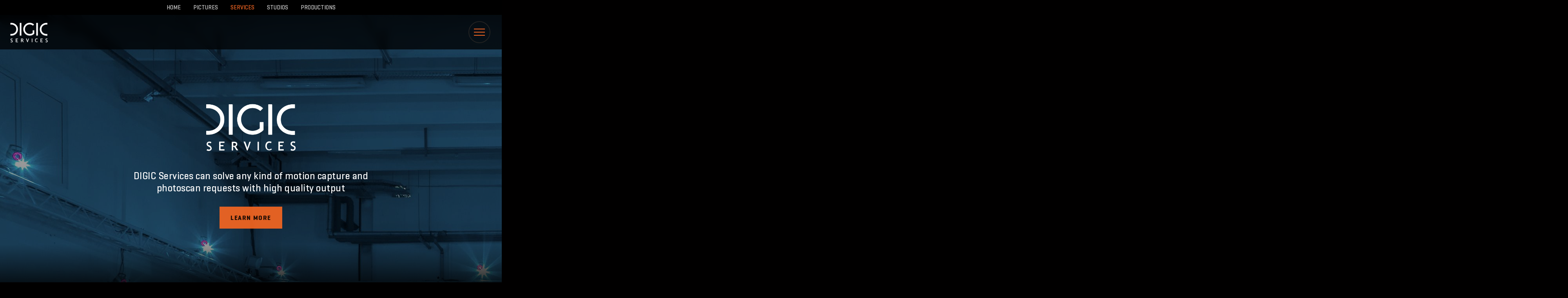

--- FILE ---
content_type: text/html;charset=UTF-8
request_url: https://digicgroup.com/services/
body_size: 31617
content:
<!DOCTYPE html><html lang="en" data-react-helmet="lang"><head><!--mui-inject-first--><style data-jss="" data-meta="MuiTouchRipple">
.MuiTouchRipple-root {
  top: 0;
  left: 0;
  right: 0;
  bottom: 0;
  z-index: 0;
  overflow: hidden;
  position: absolute;
  border-radius: inherit;
  pointer-events: none;
}
.MuiTouchRipple-ripple {
  opacity: 0;
  position: absolute;
}
.MuiTouchRipple-rippleVisible {
  opacity: 0.3;
  animation: MuiTouchRipple-keyframes-enter 550ms cubic-bezier(0.4, 0, 0.2, 1);
  transform: scale(1);
}
.MuiTouchRipple-ripplePulsate {
  animation-duration: 200ms;
}
.MuiTouchRipple-child {
  width: 100%;
  height: 100%;
  display: block;
  opacity: 1;
  border-radius: 50%;
  background-color: currentColor;
}
.MuiTouchRipple-childLeaving {
  opacity: 0;
  animation: MuiTouchRipple-keyframes-exit 550ms cubic-bezier(0.4, 0, 0.2, 1);
}
.MuiTouchRipple-childPulsate {
  top: 0;
  left: 0;
  position: absolute;
  animation: MuiTouchRipple-keyframes-pulsate 2500ms cubic-bezier(0.4, 0, 0.2, 1) 200ms infinite;
}
@-webkit-keyframes MuiTouchRipple-keyframes-enter {
  0% {
    opacity: 0.1;
    transform: scale(0);
  }
  100% {
    opacity: 0.3;
    transform: scale(1);
  }
}
@-webkit-keyframes MuiTouchRipple-keyframes-exit {
  0% {
    opacity: 1;
  }
  100% {
    opacity: 0;
  }
}
@-webkit-keyframes MuiTouchRipple-keyframes-pulsate {
  0% {
    transform: scale(1);
  }
  50% {
    transform: scale(0.92);
  }
  100% {
    transform: scale(1);
  }
}
</style><style data-jss="" data-meta="MuiButtonBase">
.MuiButtonBase-root {
  color: inherit;
  border: 0;
  cursor: pointer;
  margin: 0;
  display: inline-flex;
  outline: 0;
  padding: 0;
  position: relative;
  align-items: center;
  user-select: none;
  border-radius: 0;
  vertical-align: middle;
  -moz-appearance: none;
  justify-content: center;
  text-decoration: none;
  background-color: transparent;
  -webkit-appearance: none;
  -webkit-tap-highlight-color: transparent;
}
.MuiButtonBase-root::-moz-focus-inner {
  border-style: none;
}
.MuiButtonBase-root.Mui-disabled {
  cursor: default;
  pointer-events: none;
}
@media print {
  .MuiButtonBase-root {
    -webkit-print-color-adjust: exact;
  }
}
</style><style data-jss="" data-meta="MuiButton">
.MuiButton-root {
  color: rgba(0, 0, 0, 0.87);
  border: 0;
  height: 50px;
  padding: 6px 16px;
  font-size: 16px;
  min-width: 64px;
  box-shadow: none;
  box-sizing: border-box;
  font-style: normal;
  transition: background-color 250ms cubic-bezier(0.4, 0, 0.2, 1) 0ms,box-shadow 250ms cubic-bezier(0.4, 0, 0.2, 1) 0ms,border 250ms cubic-bezier(0.4, 0, 0.2, 1) 0ms;
  font-family: Geogrotesque;
  font-weight: 600;
  line-height: 1.6;
  border-radius: 0;
  letter-spacing: 0.1em;
  text-transform: uppercase;
}
.MuiButton-root:hover {
  text-decoration: none;
  background-color: rgba(0, 0, 0, 0.04);
}
.MuiButton-root.Mui-disabled {
  color: rgba(0, 0, 0, 0.26);
}
@media (hover: none) {
  .MuiButton-root:hover {
    background-color: transparent;
  }
}
.MuiButton-root:hover.Mui-disabled {
  background-color: transparent;
}
.MuiButton-label {
  width: 100%;
  display: inherit;
  align-items: inherit;
  justify-content: inherit;
}
.MuiButton-text {
  padding: 6px 8px;
}
.MuiButton-textPrimary {
  color: #F26522;
}
.MuiButton-textPrimary:hover {
  background-color: rgba(242, 101, 34, 0.04);
}
@media (hover: none) {
  .MuiButton-textPrimary:hover {
    background-color: transparent;
  }
}
.MuiButton-textSecondary {
  color: #010000;
}
.MuiButton-textSecondary:hover {
  background-color: rgba(1, 0, 0, 0.04);
}
@media (hover: none) {
  .MuiButton-textSecondary:hover {
    background-color: transparent;
  }
}
.MuiButton-outlined {
  color: #F26522;
  border: 2px solid;
  padding: 26px;
  box-shadow: none;
  border-color: #F26522;
}
.MuiButton-outlined.Mui-disabled {
  border: 1px solid rgba(0, 0, 0, 0.12);
}
.MuiButton-outlined:hover {
  color: #000;
  box-shadow: none;
  background-color: #F26522;
}
.MuiButton-outlined:active {
  box-shadow: none;
}
.MuiButton-outlinedPrimary {
  color: #F26522;
  border: 1px solid rgba(242, 101, 34, 0.5);
}
.MuiButton-outlinedPrimary:hover {
  border: 1px solid #F26522;
  background-color: rgba(242, 101, 34, 0.04);
}
@media (hover: none) {
  .MuiButton-outlinedPrimary:hover {
    background-color: transparent;
  }
}
.MuiButton-outlinedSecondary {
  color: #010000;
  border: 1px solid rgba(1, 0, 0, 0.5);
}
.MuiButton-outlinedSecondary:hover {
  border: 1px solid #010000;
  background-color: rgba(1, 0, 0, 0.04);
}
.MuiButton-outlinedSecondary.Mui-disabled {
  border: 1px solid rgba(0, 0, 0, 0.26);
}
@media (hover: none) {
  .MuiButton-outlinedSecondary:hover {
    background-color: transparent;
  }
}
.MuiButton-contained {
  color: rgba(0, 0, 0, 0.87);
  padding: 28px;
  box-shadow: none;
  background-color: #F26522ee;
}
.MuiButton-contained:hover {
  box-shadow: none;
  background-color: #FF6a24;
}
.MuiButton-contained.Mui-focusVisible {
  box-shadow: 0px 3px 5px -1px rgba(0,0,0,0.2),0px 6px 10px 0px rgba(0,0,0,0.14),0px 1px 18px 0px rgba(0,0,0,0.12);
}
.MuiButton-contained:active {
  box-shadow: none;
}
.MuiButton-contained.Mui-disabled {
  color: rgba(0, 0, 0, 0.26);
  box-shadow: none;
  background-color: rgba(0, 0, 0, 0.12);
}
@media (hover: none) {
  .MuiButton-contained:hover {
    box-shadow: 0px 3px 1px -2px rgba(0,0,0,0.2),0px 2px 2px 0px rgba(0,0,0,0.14),0px 1px 5px 0px rgba(0,0,0,0.12);
    background-color: #e0e0e0;
  }
}
.MuiButton-contained:hover.Mui-disabled {
  background-color: rgba(0, 0, 0, 0.12);
}
.MuiButton-containedPrimary {
  color: #fff;
  background-color: #F26522;
}
.MuiButton-containedPrimary:hover {
  background-color: rgb(169, 70, 23);
}
@media (hover: none) {
  .MuiButton-containedPrimary:hover {
    background-color: #F26522;
  }
}
.MuiButton-containedSecondary {
  color: #fff;
  background-color: #010000;
}
.MuiButton-containedSecondary:hover {
  background-color: rgb(0, 0, 0);
}
@media (hover: none) {
  .MuiButton-containedSecondary:hover {
    background-color: #010000;
  }
}
.MuiButton-disableElevation {
  box-shadow: none;
}
.MuiButton-disableElevation:hover {
  box-shadow: none;
}
.MuiButton-disableElevation.Mui-focusVisible {
  box-shadow: none;
}
.MuiButton-disableElevation:active {
  box-shadow: none;
}
.MuiButton-disableElevation.Mui-disabled {
  box-shadow: none;
}
.MuiButton-colorInherit {
  color: inherit;
  border-color: currentColor;
}
.MuiButton-textSizeSmall {
  padding: 4px 5px;
  font-size: 0.8125rem;
}
.MuiButton-textSizeLarge {
  padding: 8px 11px;
  font-size: 0.9375rem;
}
.MuiButton-outlinedSizeSmall {
  padding: 3px 9px;
  font-size: 0.8125rem;
}
.MuiButton-outlinedSizeLarge {
  padding: 7px 21px;
  font-size: 0.9375rem;
}
.MuiButton-containedSizeSmall {
  padding: 4px 10px;
  font-size: 0.8125rem;
}
.MuiButton-containedSizeLarge {
  padding: 8px 22px;
  font-size: 0.9375rem;
}
.MuiButton-fullWidth {
  width: 100%;
}
.MuiButton-startIcon {
  display: inherit;
  margin-left: -4px;
  margin-right: 8px;
}
.MuiButton-startIcon.MuiButton-iconSizeSmall {
  margin-left: -2px;
}
.MuiButton-endIcon {
  display: inherit;
  margin-left: 8px;
  margin-right: -4px;
}
.MuiButton-endIcon.MuiButton-iconSizeSmall {
  margin-right: -2px;
}
.MuiButton-iconSizeSmall > *:first-child {
  font-size: 18px;
}
.MuiButton-iconSizeMedium > *:first-child {
  font-size: 20px;
}
.MuiButton-iconSizeLarge > *:first-child {
  font-size: 22px;
}
</style><style data-jss="" data-meta="MuiDialog">
@media print {
  .MuiDialog-root {
    position: absolute !important;
  }
}
.MuiDialog-scrollPaper {
  display: flex;
  align-items: center;
  justify-content: center;
}
.MuiDialog-scrollBody {
  overflow-x: hidden;
  overflow-y: auto;
  text-align: center;
}
.MuiDialog-scrollBody:after {
  width: 0;
  height: 100%;
  content: "";
  display: inline-block;
  vertical-align: middle;
}
.MuiDialog-container {
  height: 100%;
  outline: 0;
}
@media print {
  .MuiDialog-container {
    height: auto;
  }
}
.MuiDialog-paper {
  margin: 32px;
  position: relative;
  overflow-y: auto;
}
@media print {
  .MuiDialog-paper {
    box-shadow: none;
    overflow-y: visible;
  }
}
.MuiDialog-paperScrollPaper {
  display: flex;
  max-height: calc(100% - 64px);
  flex-direction: column;
}
.MuiDialog-paperScrollBody {
  display: inline-block;
  text-align: left;
  vertical-align: middle;
}
.MuiDialog-paperWidthFalse {
  max-width: calc(100% - 64px);
}
.MuiDialog-paperWidthXs {
  max-width: 444px;
}
@media (max-width:507.95px) {
  .MuiDialog-paperWidthXs.MuiDialog-paperScrollBody {
    max-width: calc(100% - 64px);
  }
}
.MuiDialog-paperWidthSm {
  max-width: 600px;
}
@media (max-width:663.95px) {
  .MuiDialog-paperWidthSm.MuiDialog-paperScrollBody {
    max-width: calc(100% - 64px);
  }
}
.MuiDialog-paperWidthMd {
  max-width: 960px;
}
@media (max-width:1023.95px) {
  .MuiDialog-paperWidthMd.MuiDialog-paperScrollBody {
    max-width: calc(100% - 64px);
  }
}
.MuiDialog-paperWidthLg {
  max-width: 1280px;
}
@media (max-width:1343.95px) {
  .MuiDialog-paperWidthLg.MuiDialog-paperScrollBody {
    max-width: calc(100% - 64px);
  }
}
.MuiDialog-paperWidthXl {
  max-width: 1920px;
}
@media (max-width:1983.95px) {
  .MuiDialog-paperWidthXl.MuiDialog-paperScrollBody {
    max-width: calc(100% - 64px);
  }
}
.MuiDialog-paperFullWidth {
  width: calc(100% - 64px);
}
.MuiDialog-paperFullScreen {
  width: 100%;
  height: 100%;
  margin: 0;
  max-width: 100%;
  max-height: none;
  border-radius: 0;
}
.MuiDialog-paperFullScreen.MuiDialog-paperScrollBody {
  margin: 0;
  max-width: 100%;
}
</style><style data-jss="" data-meta="MuiTypography">
.MuiTypography-root {
  margin: 0;
}
.MuiTypography-body2 {
  color: #CCCCCC;
  font-size: 15px;
  font-style: normal;
  font-family: Verdana;
  font-weight: 300;
  line-height: 1.5;
  white-space: pre-line;
}
.MuiTypography-body1 {
  color: #CCCCCC;
  font-size: 1.03125rem;
  font-style: normal;
  font-family: Verdana;
  font-weight: 300;
  line-height: 1.6;
  white-space: pre-line;
}
@media (min-width:600px) {
  .MuiTypography-body1 {
    font-size: 1.0938rem;
  }
}
@media (min-width:960px) {
  .MuiTypography-body1 {
    font-size: 1.0938rem;
  }
}
@media (min-width:1280px) {
  .MuiTypography-body1 {
    font-size: 1.0938rem;
  }
}
.MuiTypography-caption {
  color: #F26522;
  font-size: 16px;
  font-style: normal;
  font-family: Geogrotesque;
  font-weight: 400;
  line-height: 1.2;
  letter-spacing: 0.04em;
  text-transform: uppercase;
}
.MuiTypography-button {
  color: #010000;
  font-size: 16px;
  font-style: normal;
  font-family: Geogrotesque;
  font-weight: 600;
  line-height: 1.6;
  letter-spacing: 0.1em;
  text-transform: uppercase;
}
.MuiTypography-h1 {
  color: #FFFFFF;
  font-size: 1.9375rem;
  font-style: normal;
  font-family: Geogrotesque;
  font-weight: 400;
  line-height: 1.4;
  letter-spacing: 0.02em;
  text-transform: uppercase;
}
@media (min-width:600px) {
  .MuiTypography-h1 {
    font-size: 2.3214rem;
  }
}
@media (min-width:960px) {
  .MuiTypography-h1 {
    font-size: 2.6786rem;
  }
}
@media (min-width:1280px) {
  .MuiTypography-h1 {
    font-size: 2.8571rem;
  }
}
.MuiTypography-h2 {
  color: #FFFFFF;
  font-size: 1.5625rem;
  font-style: normal;
  font-family: Geogrotesque;
  font-weight: 400;
  line-height: 1.2;
  letter-spacing: 0.02em;
  text-transform: uppercase;
}
@media (min-width:600px) {
  .MuiTypography-h2 {
    font-size: 1.875rem;
  }
}
@media (min-width:960px) {
  .MuiTypography-h2 {
    font-size: 2.0833rem;
  }
}
@media (min-width:1280px) {
  .MuiTypography-h2 {
    font-size: 2.0833rem;
  }
}
.MuiTypography-h3 {
  color: #FFFFFF;
  font-size: 1.25rem;
  font-style: normal;
  font-family: Geogrotesque;
  font-weight: 400;
  line-height: 1.3;
  letter-spacing: 0.02em;
}
@media (min-width:600px) {
  .MuiTypography-h3 {
    font-size: 1.3462rem;
  }
}
@media (min-width:960px) {
  .MuiTypography-h3 {
    font-size: 1.3462rem;
  }
}
@media (min-width:1280px) {
  .MuiTypography-h3 {
    font-size: 1.5385rem;
  }
}
.MuiTypography-h4 {
  color: #FFFFFF;
  font-size: 1.0625rem;
  font-style: normal;
  font-family: Geogrotesque;
  font-weight: 400;
  line-height: 1.4;
  letter-spacing: 0.1em;
  text-transform: uppercase;
}
@media (min-width:600px) {
  .MuiTypography-h4 {
    font-size: 1.0714rem;
  }
}
@media (min-width:960px) {
  .MuiTypography-h4 {
    font-size: 1.0714rem;
  }
}
@media (min-width:1280px) {
  .MuiTypography-h4 {
    font-size: 1.0714rem;
  }
}
.MuiTypography-h5 {
  color: #D4D7D9;
  font-size: 14px;
  font-style: normal;
  font-family: Geogrotesque;
  font-weight: 400;
  line-height: 1.4;
  text-transform: uppercase;
}
.MuiTypography-h6 {
  font-size: 1.125rem;
  font-family: Geogrotesque,Verdana,-apple-system,BlinkMacSystemFont,"Segoe UI",Roboto,"Helvetica Neue",Arial,sans-serif,"Apple Color Emoji","Segoe UI Emoji","Segoe UI Symbol";
  font-weight: 500;
  line-height: 1.6;
}
@media (min-width:600px) {
  .MuiTypography-h6 {
    font-size: 1.25rem;
  }
}
@media (min-width:960px) {
  .MuiTypography-h6 {
    font-size: 1.25rem;
  }
}
@media (min-width:1280px) {
  .MuiTypography-h6 {
    font-size: 1.25rem;
  }
}
.MuiTypography-subtitle1 {
  font-size: 1rem;
  font-family: Geogrotesque,Verdana,-apple-system,BlinkMacSystemFont,"Segoe UI",Roboto,"Helvetica Neue",Arial,sans-serif,"Apple Color Emoji","Segoe UI Emoji","Segoe UI Symbol";
  font-weight: 400;
  line-height: 1.75;
}
.MuiTypography-subtitle2 {
  font-size: 0.875rem;
  font-family: Geogrotesque,Verdana,-apple-system,BlinkMacSystemFont,"Segoe UI",Roboto,"Helvetica Neue",Arial,sans-serif,"Apple Color Emoji","Segoe UI Emoji","Segoe UI Symbol";
  font-weight: 500;
  line-height: 1.57;
}
.MuiTypography-overline {
  color: #F26522;
  font-size: 16px;
  font-style: bold;
  font-family: Geogrotesque;
  font-weight: 600;
  line-height: 1.4;
  text-transform: uppercase;
}
.MuiTypography-srOnly {
  width: 1px;
  height: 1px;
  overflow: hidden;
  position: absolute;
}
.MuiTypography-alignLeft {
  text-align: left;
}
.MuiTypography-alignCenter {
  text-align: center;
}
.MuiTypography-alignRight {
  text-align: right;
}
.MuiTypography-alignJustify {
  text-align: justify;
}
.MuiTypography-noWrap {
  overflow: hidden;
  white-space: nowrap;
  text-overflow: ellipsis;
}
.MuiTypography-gutterBottom {
  margin-bottom: 0.35em;
}
.MuiTypography-paragraph {
  margin-bottom: 16px;
}
.MuiTypography-colorInherit {
  color: inherit;
}
.MuiTypography-colorPrimary {
  color: #F26522;
}
.MuiTypography-colorSecondary {
  color: #010000;
}
.MuiTypography-colorTextPrimary {
  color: rgba(0, 0, 0, 0.87);
}
.MuiTypography-colorTextSecondary {
  color: rgba(0, 0, 0, 0.54);
}
.MuiTypography-colorError {
  color: #f44336;
}
.MuiTypography-displayInline {
  display: inline;
}
.MuiTypography-displayBlock {
  display: block;
}
</style><style data-jss="" data-meta="MuiBox">

</style><style data-jss="" data-meta="MuiBox">
</style><style data-jss="" data-meta="MuiBox">
</style><style data-jss="" data-meta="MuiBox">
</style><style data-jss="" data-meta="MuiBox">
</style><style data-jss="" data-meta="MuiBox">
</style><style data-jss="" data-meta="MuiBox">
</style><style data-jss="" data-meta="MuiBox">
</style><style data-jss="" data-meta="MuiBox">
</style><style data-jss="" data-meta="MuiBox">
</style><style data-jss="" data-meta="MuiBox">
</style><style data-jss="" data-meta="MuiBox">
</style><style data-jss="" data-meta="MuiBox">
</style><style data-jss="" data-meta="MuiBox">
</style><style data-jss="" data-meta="MuiBox">
</style><style data-jss="" data-meta="MuiBox">
</style><style data-jss="" data-meta="MuiBox">
</style><style data-jss="" data-meta="MuiBox">
</style><style data-jss="" data-meta="MuiBox">
</style><style data-jss="" data-meta="MuiBox">
</style><style data-jss="" data-meta="MuiBox">
</style><style data-jss="" data-meta="MuiBox">
</style><style data-jss="" data-meta="MuiBox">
</style><style data-jss="" data-meta="MuiBox">
</style><style data-jss="" data-meta="MuiBox">
</style><style data-jss="" data-meta="MuiBox">
</style><style data-jss="" data-meta="MuiBox">
</style><style data-jss="" data-meta="MuiBox">
</style><style data-jss="" data-meta="MuiBox">
</style><style data-jss="" data-meta="MuiBox">
</style><style data-jss="" data-meta="MuiBox">
</style><style data-jss="" data-meta="MuiBox">
</style><style data-jss="" data-meta="MuiBox">
</style><style data-jss="" data-meta="MuiBox">
</style><style data-jss="" data-meta="MuiBox">
</style><style data-jss="" data-meta="makeStyles">
.jss89 {
  border: 2px solid #333;
  padding: 48px 64px;
  background-color: #000;
}
@media (max-width:959.95px) {
  .jss89 {
    padding: 16px 16px;
  }
}
.jss90 {
  width: 100%;
  display: flex;
  flex-direction: row;
}
@media (max-width:959.95px) {
  .jss90 {
    width: 100%;
    flex-direction: column-reverse;
  }
}
.jss91 {
  width: 100%;
  margin-right: 16px;
}
@media (max-width:959.95px) {
  .jss91 {
    margin: 16px 0;
  }
}
</style><style data-jss="" data-meta="makeStyles">
.jss44 {
  width: 100%;
  margin: 16px 0;
  overflow: hidden;
  position: relative;
  max-width: 1440px;
  max-height: 900px;
  aspect-ratio: 16/9;
}
.jss45 {
  top: 0;
  left: 0;
  right: 0;
  width: 100%;
  bottom: 0;
  height: 100%;
  position: absolute;
  max-width: 1440px;
  max-height: 751px;
}
</style><style data-jss="" data-meta="MuiCssBaseline">
html {
  box-sizing: border-box;
  -webkit-font-smoothing: antialiased;
  -moz-osx-font-smoothing: grayscale;
}
*, *::before, *::after {
  box-sizing: inherit;
}
strong, b {
  font-weight: 700;
}
body {
  color: #CCCCCC;
  margin: 0;
  font-size: 15px;
  font-style: normal;
  font-family: Verdana;
  font-weight: 300;
  line-height: 1.5;
  white-space: pre-line;
  background-color: #010000;
}
@media print {
  body {
    background-color: #fff;
  }
}
body::backdrop {
  background-color: #010000;
}
</style><style data-jss="" data-meta="MuiContainer">
.MuiContainer-root {
  width: 100%;
  display: block;
  box-sizing: border-box;
  margin-left: auto;
  margin-right: auto;
  padding-left: 16px;
  padding-right: 16px;
}
@media (min-width:600px) {
  .MuiContainer-root {
    padding-left: 24px;
    padding-right: 24px;
  }
}
.MuiContainer-disableGutters {
  padding-left: 0;
  padding-right: 0;
}
@media (min-width:600px) {
  .MuiContainer-fixed {
    max-width: 600px;
  }
}
@media (min-width:960px) {
  .MuiContainer-fixed {
    max-width: 960px;
  }
}
@media (min-width:1280px) {
  .MuiContainer-fixed {
    max-width: 1280px;
  }
}
@media (min-width:1920px) {
  .MuiContainer-fixed {
    max-width: 1920px;
  }
}
@media (min-width:0px) {
  .MuiContainer-maxWidthXs {
    max-width: 444px;
  }
}
@media (min-width:600px) {
  .MuiContainer-maxWidthSm {
    max-width: 600px;
  }
}
@media (min-width:960px) {
  .MuiContainer-maxWidthMd {
    max-width: 960px;
  }
}
@media (min-width:1280px) {
  .MuiContainer-maxWidthLg {
    max-width: 1280px;
  }
}
@media (min-width:1920px) {
  .MuiContainer-maxWidthXl {
    max-width: 1920px;
  }
}
</style><style data-jss="" data-meta="makeStyles">
.jss29 {
  font-weight: bold !important;
}
</style><style data-jss="" data-meta="makeStyles">
.jss87 {
  width: 40px;
  height: 40px;
  opacity: 0.8;
}
.jss87:hover {
  opacity: 1;
}
</style><style data-jss="" data-meta="makeStyles">
.jss72 {
  line-height: 32px;
}
.jss73 {
  display: flex;
  margin-top: 8px;
  align-items: flex-end;
  flex-direction: column;
  justify-content: start;
}
@media (max-width:959.95px) {
  .jss73 {
    align-items: flex-start;
  }
}
.jss74 {
  margin: 4px 0;
  opacity: 0.8;
}
.jss74:hover {
  opacity: 1;
}
.jss75 {
  margin: 4px 0;
  opacity: 0.6;
  font-size: 13px;
  text-align: center;
  margin-right: 32px;
}
@media (max-width:599.95px) {
  .jss75 {
    margin-right: 8px;
  }
}
.jss75:hover {
  opacity: 1;
}
.jss76 {
  border-top: 1px solid #343333;
  padding-top: 96px;
}
.jss77 {
  display: flex;
  align-items: start;
  padding-top: 96px;
  margin-bottom: 4px;
}
@media (max-width:599.95px) {
  .jss77 {
    padding-top: 24px;
  }
}
.jss78 {
  display: flex;
  padding: 0 8px;
  margin-top: 40px;
  justify-content: space-between;
}
@media (max-width:959.95px) {
  .jss78 {
    flex-direction: column;
  }
}
.jss79 {
  width: 230px;
  height: 100px;
}
@media (max-width:959.95px) {
  .jss79 {
    width: 180px;
    height: 65px;
  }
}
</style><style data-jss="" data-meta="MuiDrawer">
.MuiDrawer-docked {
  flex: 0 0 auto;
}
.MuiDrawer-paper {
  top: 0;
  flex: 1 0 auto;
  height: 100%;
  display: flex;
  outline: 0;
  z-index: 1200;
  position: fixed;
  overflow-y: auto;
  flex-direction: column;
  -webkit-overflow-scrolling: touch;
}
.MuiDrawer-paperAnchorLeft {
  left: 0;
  right: auto;
}
.MuiDrawer-paperAnchorRight {
  left: auto;
  right: 0;
}
.MuiDrawer-paperAnchorTop {
  top: 0;
  left: 0;
  right: 0;
  bottom: auto;
  height: auto;
  max-height: 100%;
}
.MuiDrawer-paperAnchorBottom {
  top: auto;
  left: 0;
  right: 0;
  bottom: 0;
  height: auto;
  max-height: 100%;
}
.MuiDrawer-paperAnchorDockedLeft {
  border-right: 1px solid rgba(0, 0, 0, 0.12);
}
.MuiDrawer-paperAnchorDockedTop {
  border-bottom: 1px solid rgba(0, 0, 0, 0.12);
}
.MuiDrawer-paperAnchorDockedRight {
  border-left: 1px solid rgba(0, 0, 0, 0.12);
}
.MuiDrawer-paperAnchorDockedBottom {
  border-top: 1px solid rgba(0, 0, 0, 0.12);
}
</style><style data-jss="" data-meta="makeStyles">
.jss62 {
  background-color: rgba(0,0,0,0);
}
.jss63 {
  height: 100vh;
  display: flex;
  overflow: hidden;
  min-width: 400px;
  flex-direction: column;
  backdrop-filter: blur(10px);
  background-color: rgb(16,16,16,0.8);
}
@media (max-width:599.95px) {
  .jss63 {
    width: 100vw;
    min-width: 0;
  }
}
.jss64 {
  width: 56px;
  border: 1px solid white;
  cursor: pointer;
  height: 56px;
  display: flex;
  margin-top: 52px;
  transition: all 300ms;
  align-items: center;
  margin-left: auto;
  border-color: #222;
  border-width: 2px;
  margin-right: 28px;
  border-radius: 100px;
  justify-content: center;
}
.jss64:hover {
  border-color: #333;
  background-color: #0004;
}
@media (max-width:959.95px) {
  .jss64 {
    width: 48px;
    height: 48px;
    margin-top: 40px;
    border-width: 1px;
    margin-right: 16px;
  }
}
.jss65 {
  width: 100%;
  box-shadow: none;
  border-bottom: solid;
  border-radius: 0px !important;
  background-color: transparent;
  border-bottom-color: rgb(51,51,51,1);
}
.jss65:before {
  display: none;
}
.jss65:hover #logo {
  opacity: 1;
}
.jss66 {
  width: 100%;
  display: flex;
  margin-bottom: 16px;
  flex-direction: column;
}
.jss67 {
  width: 100px;
  margin: 16px 0;
  opacity: 0.6;
}
@media (max-width:959.95px) {
  .jss67 {
    width: 75px;
  }
}
.jss68 {
  width: 100px;
  margin: 16px 0;
  opacity: 1;
}
@media (max-width:959.95px) {
  .jss68 {
    width: 75px;
  }
}
.jss69 {
  margin-right: 20px;
}
.jss70 {
  color: #aaa;
  font-size: 22px;
  font-weight: 400;
}
.jss70:hover {
  color: #fff;
}
.jss71 {
  height: 100%;
  display: flex;
  overflow-y: scroll;
  align-items: start;
  padding-top: 6vh;
  flex-direction: column;
  justify-content: start;
}
</style><style data-jss="" data-meta="makeStyles">
.jss31 {
  width: 56px;
  border: solid;
  height: 56px;
  display: flex;
  transition: all 300ms;
  align-items: center;
  border-color: #222;
  border-width: 2px;
  border-radius: 100%;
  justify-content: center;
}
.jss31:hover {
  border-color: #333;
  background-color: #0004;
}
</style><style data-jss="" data-meta="makeStyles">
.jss10 {
  width: 100%;
  z-index: 999;
  position: fixed;
}
.jss11 {
  height: 100px;
  display: flex;
  align-items: center;
  padding-left: 40px;
  padding-right: 40px;
  justify-content: space-between;
}
@media (max-width:959.95px) {
  .jss11 {
    height: 70px;
    padding-left: 16px;
    padding-right: 16px;
  }
}
.jss12 {
  width: 66px;
  cursor: pointer;
  height: 66px;
  display: flex;
  align-items: center;
  justify-content: center;
}
.jss13 {
  width: 120px;
  filter: drop-shadow(2px 2px 4px #0009);
  margin: 10px 0;
}
@media (max-width:959.95px) {
  .jss13 {
    width: 75px;
  }
}
.jss14 {
  width: 100px;
  margin: 4px 0;
}
@media (max-width:959.95px) {
  .jss14 {
    width: 75px;
  }
}
.jss15 {
  margin: 8px 16px;
}
@media (max-width:599.95px) {
  .jss15 {
    margin: 4px;
  }
}
.jss16 {
  display: flex;
  flex-direction: row;
  justify-content: center;
  background-color: #000000;
}
@media (max-width:599.95px) {
  .jss16 {
    padding: 0 16px;
    justify-content: space-between;
  }
}
.jss17 {
  display: flex;
  padding: 8px 24px;
  z-index: 999;
  background: rgba(0, 0, 0, 0.75);
  align-items: center;
  backdrop-filter: blur(10px);
  justify-content: space-between;
}
@media (max-width:959.95px) {
  .jss17 {
    display: none;
  }
}
.jss18 {
  background: rgba(0, 0, 0, 0.75);
  margin-top: -1px;
  backdrop-filter: blur(10px);
}
@media (min-width:960px) {
  .jss18 {
    display: none;
  }
}
.jss19 {
  color: #CCC;
  font-family: Geogrotesque;
  font-weight: 400;
  text-transform: uppercase;
  text-decoration: none;
}
.jss19:hover {
  color: #FFF;
}
.jss20 {
  color: #F26522;
  font-family: Geogrotesque;
  font-weight: 400;
  text-transform: uppercase;
  text-decoration: none;
}
.jss20:hover {
  color: #FFF;
}
</style><style data-jss="" data-meta="makeStyles">
.jss48 {
  width: 560px;
  display: flex;
  padding: 48px;
  min-height: 300px;
  align-items: start;
  flex-direction: column;
  justify-content: start;
  background-color: rgba(30, 32, 33, 0.95);
}
@media (max-width:1279.95px) {
  .jss48 {
    width: 100%;
    margin: 0;
    padding: 64px;
    position: relative;
    min-height: initial;
  }
}
@media (max-width:959.95px) {
  .jss48 {
    padding: 24px;
  }
}
.jss49 {
  color: #010000;
  font-size: 16px;
  font-style: normal;
  font-family: Geogrotesque;
  font-weight: 600;
  line-height: 1.6;
  padding-top: 12.5px;
  padding-left: 22px;
  padding-right: 22px;
  letter-spacing: 0.1em;
  padding-bottom: 12.5px;
  text-transform: uppercase;
  text-decoration: none;
  background-color: #F26522;
}
.jss49:hover {
  cursor: pointer;
}
@media (max-width:959.95px) {
  .jss49 {
    width: 100%;
    text-align: center;
  }
}
</style><style data-jss="" data-meta="makeStyles">
.jss56 {
  position: relative;
  margin-top: 128px;
  max-height: 592px;
  min-height: 500px;
}
@media (max-width:1279.95px) {
  .jss56 {
    margin-top: 32px;
  }
}
.jss57 {
  filter: brightness(0.5);
  max-height: 592px;
  min-height: 500px;
  object-fit: cover;
}
.jss58 {
  top: 25%;
  left: 0px;
  height: 100%;
  position: absolute;
  padding-left: 30%;
  padding-right: 16px;
}
@media (max-width:1919.95px) {
  .jss58 {
    margin-left: 5%;
    padding-left: 10%;
  }
}
@media (max-width:959.95px) {
  .jss58 {
    margin-left: 0;
    padding-left: 16px;
  }
}
.jss59 {
  color: #010000;
  font-size: 16px;
  box-shadow: none;
  font-weight: 700;
  padding-top: 15.5px;
  padding-left: 22.5px;
  padding-right: 22.5px;
  padding-bottom: 15.5px;
  text-transform: uppercase;
  text-decoration: none;
  background-color: #F26522;
}
.jss59:hover {
  box-shadow: none;
  background-color: #FF6a24;
}
.jss59:active {
  box-shadow: none;
}
</style><style data-jss="" data-meta="makeStyles">
.jss35 {
  width: 50px;
  border: 0px;
  height: 4px;
  margin: 8px;
  background-color: #F26522;
}
.jss35:active {
  background-color: #999;
}
.jss36 {
  width: 240px;
  margin-bottom: 16px;
}
@media (max-width:959.95px) {
  .jss36 {
    width: 140px;
    margin-bottom: 8px;
  }
}
.jss37 {
  width: 100%;
  height: 100%;
  display: flex;
  padding: 32px;
  z-index: 3;
  position: absolute;
  background: linear-gradient(180deg, rgba(0, 0, 0, 0.4) 76.15%, rgba(0, 0, 0, 0.4) 78.62%, rgba(0, 0, 0, 0.4) 78.62%, rgba(0, 0, 0, 0.4) 81.44%, #000000 100%);
  align-items: center;
  padding-top: 88px;
  flex-direction: column;
  justify-content: center;
}
.jss38 {
  margin: 32px 0;
  max-width: 700px;
}
@media (max-width:599.95px) {
  .jss38 {
    margin: 24px 0;
    font-size: 16px;
  }
}
@media (max-width:959.95px) {
  .jss39 {
    height: 42px;
    font-size: 14px;
  }
}
</style><style data-jss="" data-meta="makeStyles">
.jss1 {
  top: 0;
  width: 100%;
  height: 800px;
  padding: 32px;
  z-index: -1;
  position: absolute;
  object-fit: cover;
  margin-left: 200px;
  padding-left: 200px;
  margin-bottom: 32px;
}
@media (max-width:1279.95px) {
  .jss1 {
    height: initial;
    padding: initial;
    position: initial;
    margin-left: 0px;
    padding-left: initial;
    margin-bottom: initial;
  }
}
.jss2 {
  top: 0;
  width: 100%;
  height: 800px;
  padding: 32px;
  z-index: -1;
  position: absolute;
  object-fit: cover;
  margin-right: 200px;
  margin-bottom: 32px;
  padding-right: 200px;
}
@media (max-width:1279.95px) {
  .jss2 {
    height: initial;
    padding: initial;
    position: initial;
    margin-right: 0px;
    margin-bottom: initial;
    padding-right: initial;
  }
}
.jss3 {
  width: 100%;
  height: 800px;
  margin: 64px;
  display: flex;
  padding: 0 32px;
  position: relative;
  max-width: 1440px;
  align-items: center;
}
@media (max-width:1279.95px) {
  .jss3 {
    height: initial;
    margin: 32px 0;
    padding: 0;
    position: initial;
    flex-direction: column-reverse;
  }
}
.jss4 {
  width: 180px;
  margin: 32px;
}
@media (max-width:959.95px) {
  .jss4 {
    width: 120px;
    margin: 16px;
  }
}
.jss5 {
  margin: 32px 0;
}
@media (max-width:959.95px) {
  .jss5 {
    margin: 24px 0;
  }
}
.jss6 {
  width: 100%;
  margin: 32px 0;
  display: flex;
  align-items: center;
  flex-direction: column;
}
@media (max-width:959.95px) {
  .jss6 {
    margin: 16px 0;
  }
}
.jss7 {
  position: absolute;
}
.jss8 {
  top: 0;
  position: absolute;
  margin-top: 96px;
}
@media (max-width:1279.95px) {
  .jss8 {
    width: 100%;
    position: relative;
    margin-top: 0;
  }
}
.jss9 {
  top: 0;
  position: absolute;
  margin-top: 128px;
}
@media (max-width:1279.95px) {
  .jss9 {
    width: 100%;
    position: relative;
    margin-top: 0;
  }
}
</style><meta charset="utf-8"><meta http-equiv="x-ua-compatible" content="ie=edge"><meta name="viewport" content="width=device-width, initial-scale=1, shrink-to-fit=no"><style data-href="/styles.60b1e2d1d8d667f905e9.css" data-identity="gatsby-global-css">@font-face{font-family:Geogrotesque;font-weight:600;src:url(/static/Geogrotesque-Bold-cd86550b626d0df6247333eb81e4a1dd.woff)}@font-face{font-family:Geogrotesque;font-weight:500;src:url(/static/Geogrotesque-Regular-121fd6aa739ac1450b1c7e689b832a4a.woff)}@font-face{font-family:Geogrotesque;font-weight:400;src:url(/static/Geogrotesque-Medium-e24cde50df8bf115af82d44090b4c663.woff)}@font-face{font-family:Geogrotesque;font-weight:300;src:url(/static/Geogrotesque-Light-069a40ed5761fbeb248a1620362a0951.woff)}@font-face{fallback:fallback;font-family:revicons;src:url([data-uri]) format("woff"),url(/static/revicons-57fd05d4ae650374c8deeff7c4aae380.ttf) format("ttf"),url(/static/revicons-a77de540a38981833f9e31bd4c365cc6.eot) format("ttf")}.react-multi-carousel-list{align-items:center;display:flex;overflow:hidden;position:relative}.react-multi-carousel-track{backface-visibility:hidden;display:flex;flex-direction:row;list-style:none;margin:0;padding:0;position:relative;transform-style:preserve-3d;will-change:transform,transition}.react-multiple-carousel__arrow{background:rgba(0,0,0,.5);border:0;border-radius:35px;cursor:pointer;min-height:43px;min-width:43px;opacity:1;outline:0;position:absolute;transition:all .5s;z-index:1000}.react-multiple-carousel__arrow:hover{background:rgba(0,0,0,.8)}.react-multiple-carousel__arrow:before{color:#fff;display:block;font-family:revicons;font-size:20px;position:relative;text-align:center;z-index:2}.react-multiple-carousel__arrow--left{left:calc(4% + 1px)}.react-multiple-carousel__arrow--left:before{content:"\e824"}.react-multiple-carousel__arrow--right{right:calc(4% + 1px)}.react-multiple-carousel__arrow--right:before{content:"\e825"}.react-multi-carousel-dot-list{bottom:0;display:flex;justify-content:center;left:0;list-style:none;margin:0;padding:0;position:absolute;right:0;text-align:center}.react-multi-carousel-dot button{border:2px solid grey;border-radius:50%;box-shadow:none;cursor:pointer;display:inline-block;height:12px;margin:0 6px 0 0;opacity:1;outline:0;padding:0;transition:background .5s;width:12px}.react-multi-carousel-dot button:hover:active,.react-multi-carousel-dot--active button{background:#080808}.react-multi-carousel-item{backface-visibility:hidden;transform-style:preserve-3d}@media (-ms-high-contrast:active),(-ms-high-contrast:none){.react-multi-carousel-item{flex-shrink:0!important}.react-multi-carousel-track{overflow:visible!important}}@keyframes spin___S3UuE{0%{transform:rotate(0deg)}to{transform:rotate(1turn)}}.css-pp29ct{max-height:none!important}</style><meta name="generator" content="Gatsby 3.15.0"><link rel="preconnect" href="https://www.googletagmanager.com"><link rel="dns-prefetch" href="https://www.googletagmanager.com"><link rel="icon" href="/favicon-32x32.png?v=a737f5e0ea9ac4e98ccc42e680f4b615" type="image/png"><link rel="manifest" href="/manifest.webmanifest" crossorigin="anonymous"><meta name="theme-color" content="#000"><link rel="apple-touch-icon" sizes="48x48" href="/icons/icon-48x48.png?v=a737f5e0ea9ac4e98ccc42e680f4b615"><link rel="apple-touch-icon" sizes="72x72" href="/icons/icon-72x72.png?v=a737f5e0ea9ac4e98ccc42e680f4b615"><link rel="apple-touch-icon" sizes="96x96" href="/icons/icon-96x96.png?v=a737f5e0ea9ac4e98ccc42e680f4b615"><link rel="apple-touch-icon" sizes="144x144" href="/icons/icon-144x144.png?v=a737f5e0ea9ac4e98ccc42e680f4b615"><link rel="apple-touch-icon" sizes="192x192" href="/icons/icon-192x192.png?v=a737f5e0ea9ac4e98ccc42e680f4b615"><link rel="apple-touch-icon" sizes="256x256" href="/icons/icon-256x256.png?v=a737f5e0ea9ac4e98ccc42e680f4b615"><link rel="apple-touch-icon" sizes="384x384" href="/icons/icon-384x384.png?v=a737f5e0ea9ac4e98ccc42e680f4b615"><link rel="apple-touch-icon" sizes="512x512" href="/icons/icon-512x512.png?v=a737f5e0ea9ac4e98ccc42e680f4b615"><title>DIGIC Services - We create digital magic</title><meta data-react-helmet="true" name="viewport" content="minimum-scale=1, initial-scale=1, width=device-width, shrink-to-fit=no"><meta data-react-helmet="true" name="description" content="DIGIC is an award-winning digital production studio focused on animation and asset creation for the video game industry."><meta data-react-helmet="true" property="og:title" content="DIGIC Services - We create digital magic"><meta data-react-helmet="true" property="og:image" content="/static/og_image-2db884fc35678d74fcb2588947a432e6.jpg"><meta data-react-helmet="true" property="og:description" content="DIGIC is an award-winning digital production studio focused on animation and asset creation for the video game industry."><meta data-react-helmet="true" property="og:type" content="website"><meta data-react-helmet="true" name="twitter:card" content="summary"><meta data-react-helmet="true" name="twitter:creator" content="DIGIC"><meta data-react-helmet="true" name="twitter:title" content="DIGIC Services - We create digital magic"><meta data-react-helmet="true" name="twitter:description" content="DIGIC is an award-winning digital production studio focused on animation and asset creation for the video game industry."><link as="script" rel="preload" href="/webpack-runtime-64a7b7fc67614d312a65.js"><link as="script" rel="preload" href="/framework-c846e375fdd7cc72bb5e.js"><link as="script" rel="preload" href="/app-1c48cdd9b3ca5bacf63d.js"><link as="script" rel="preload" href="/commons-bf689d8f34d64b67c87a.js"><link as="script" rel="preload" href="/c6b872a92be547e1fb710be5f3f174aeedb5ced5-f41e34596a184f4ff5af.js"><link as="script" rel="preload" href="/3dd64c2a767454104ff841743da758aac1b8f8a5-b62af0edaeecbeff3e9d.js"><link as="script" rel="preload" href="/component---src-pages-services-index-js-6b954f7becee6ed73647.js"><link as="fetch" rel="preload" href="/page-data/services/page-data.json" crossorigin="anonymous"><link as="fetch" rel="preload" href="/page-data/sq/d/1578837232.json" crossorigin="anonymous"><link as="fetch" rel="preload" href="/page-data/sq/d/3144516148.json" crossorigin="anonymous"><link as="fetch" rel="preload" href="/page-data/sq/d/575623721.json" crossorigin="anonymous"><link as="fetch" rel="preload" href="/page-data/sq/d/63159454.json" crossorigin="anonymous"><link as="fetch" rel="preload" href="/page-data/sq/d/878177624.json" crossorigin="anonymous"><link as="fetch" rel="preload" href="/page-data/app-data.json" crossorigin="anonymous"><style></style><style data-styled="active" data-styled-version="5.3.11"></style><link rel="prefetch" href="/page-data/index/page-data.json" crossorigin="anonymous" as="fetch"><link rel="prefetch" href="/page-data/studios/page-data.json" crossorigin="anonymous" as="fetch"><link rel="prefetch" href="/page-data/productions/page-data.json" crossorigin="anonymous" as="fetch"><link rel="prefetch" href="/page-data/pictures/page-data.json" crossorigin="anonymous" as="fetch"><link rel="prefetch" href="/page-data/index/page-data.json" crossorigin="anonymous" as="fetch"><link rel="prefetch" href="/component---src-pages-index-js-512af96b12aa5d8cdbf6.js"><link rel="prefetch" href="/component---src-pages-index-js-512af96b12aa5d8cdbf6.js"><link rel="prefetch" href="/component---src-pages-studios-index-js-91d53c03e93b3bd202af.js"><link rel="prefetch" href="/component---src-pages-pictures-index-js-08c5461d42139e7f4cf4.js"><link rel="prefetch" href="/component---src-pages-productions-index-js-02787d0a74d0f0b1a339.js"></head><body><div id="___gatsby"><div id="plugin-wrapper"><div style="outline:none" tabindex="-1" id="gatsby-focus-wrapper"><div id="app-wrapper"><main><div class="MuiBox-root jss21 jss10"><div class="MuiBox-root jss22 jss16"><div class="MuiBox-root jss23 jss15"><a class="jss19" href="/">Home</a></div><div class="MuiBox-root jss24 jss15"><a class="jss19" href="/pictures">Pictures</a></div><div class="MuiBox-root jss25 jss15"><a class="jss19 jss20" href="/services">Services</a></div><div class="MuiBox-root jss26 jss15"><a class="jss19" href="/studios">Studios</a></div><div class="MuiBox-root jss27 jss15"><a class="jss19" href="/productions">Productions</a></div></div><div class="MuiBox-root jss28 jss17"><a style="width:80px;margin-top:8px" href="/"><img src="https://digic-strapi-files.s3.eu-central-1.amazonaws.com/services_2x_46971c0ec2.png" alt="logo" class="jss14"></a><div class="MuiBox-root jss30 jss12"><div class="jss31" id="cont"><svg id="svg" width="56" height="56" viewport="0 0 56 56" version="1.1" xmlns="http://www.w3.org/2000/svg"><rect fill="#F26522" x="12" y="19" width="28" height="2"></rect><rect fill="#F26522" x="12" y="27" width="28" height="2"></rect><rect fill="#F26522" x="12" y="35" width="28" height="2"></rect><circle id="bar" r="40" cx="44" cy="44" fill="transparent" stroke-dasharray="125.66"></circle></svg></div></div></div><div class="MuiBox-root jss32 jss18"><div class="MuiBox-root jss33 jss11"><a style="text-decoration:none;width:100%" href="/services"><img src="https://digic-strapi-files.s3.eu-central-1.amazonaws.com/services_2x_46971c0ec2.png" alt="logo" class="jss13"></a><div class="MuiBox-root jss34 jss12"><div class="jss31" id="cont"><svg id="svg" width="56" height="56" viewport="0 0 56 56" version="1.1" xmlns="http://www.w3.org/2000/svg"><rect fill="#F26522" x="12" y="19" width="28" height="2"></rect><rect fill="#F26522" x="12" y="27" width="28" height="2"></rect><rect fill="#F26522" x="12" y="35" width="28" height="2"></rect><circle id="bar" r="40" cx="44" cy="44" fill="transparent" stroke-dasharray="125.66"></circle></svg></div></div></div></div></div><div class="MuiBox-root jss40" style="padding-top:36px"><div class="rm-hero-slider"><div style="background-color:#000;width:100%;height:95vh" class="sc-aXZVg gFkjFi"><div class="MuiBox-root jss41 jss37"><img src="https://digic-strapi-files.s3.eu-central-1.amazonaws.com/services_2x_46971c0ec2.png" alt="logo" class="jss36"><h3 class="MuiTypography-root jss38 MuiTypography-h3 MuiTypography-alignCenter">DIGIC Services can solve any kind of motion capture and photoscan requests with high quality output</h3><a><button class="MuiButtonBase-root MuiButton-root MuiButton-contained jss39" tabindex="0" type="button"><span class="MuiButton-label">learn more</span><span class="MuiTouchRipple-root"></span></button></a></div><div class="sc-fqkvVR ghmyEl"><img class="sc-dcJsrY gCFhMl slide-background-loader" src="https://digic-strapi-files.s3.eu-central-1.amazonaws.com/IMG_2651_v002_a25ce8b2ad.jpg"><div class="sc-iGgWBj jRlxiO slide-background-loading" style="background-position: center top; background-size: cover; width: 100%; height: 100%; background-color: rgb(138, 138, 138); background-image: url(&quot;https://digic-strapi-files.s3.eu-central-1.amazonaws.com/IMG_2651_v002_a25ce8b2ad.jpg&quot;);"></div><div class="slide-wrapper"></div></div><div class="sc-fqkvVR ghmyEl"><img class="sc-dcJsrY gCFhMl slide-background-loader" src="https://digic-strapi-files.s3.eu-central-1.amazonaws.com/20200818_digic_motion_30171_50298f0455.jpg"><div class="sc-iGgWBj jRlxiO slide-background-loading" style="background-position: center top; background-size: cover; width: 100%; height: 100%; background-color: rgb(138, 138, 138); background-image: url(&quot;https://digic-strapi-files.s3.eu-central-1.amazonaws.com/20200818_digic_motion_30171_50298f0455.jpg&quot;);"></div><div class="slide-wrapper"></div></div><div class="sc-fqkvVR gUAKbb"><img class="sc-dcJsrY gCFhMl slide-background-loader" src="https://digic-strapi-files.s3.eu-central-1.amazonaws.com/scene_faa84e9c46.jpg"><div class="sc-iGgWBj jRlxiO slide-background-loading" style="background-position: center top; background-size: cover; width: 100%; height: 100%; background-color: rgb(138, 138, 138); background-image: url(&quot;https://digic-strapi-files.s3.eu-central-1.amazonaws.com/scene_faa84e9c46.jpg&quot;);"></div><div class="slide-wrapper"></div></div><ul class="sc-imWYAI iHigAo" style="bottom: 1.5rem; left: 50%; transform: translateX(-50%);"><li class="slide-nav-button "></li><li class="slide-nav-button "></li><li class="slide-nav-button slide-nav-active-button"></li></ul></div></div></div><div class="MuiBox-root jss42"><div class="MuiBox-root jss43 jss6" id="section"><h1 class="MuiTypography-root jss5 MuiTypography-h1">services showreel</h1><div class="jss44"><iframe class="jss45" src="https://www.youtube.com/embed/6PIPxxLo6eI" title="https://www.youtube.com/embed/6PIPxxLo6eI" frameborder="0" allow="accelerometer; autoplay; encrypted-media; gyroscope; picture-in-picture" allowfullscreen=""></iframe></div></div><div class="MuiBox-root jss46 jss3" style="justify-content:flex-start"><div class="MuiBox-root jss47 jss9"><div class="react-reveal"><div class="MuiBox-root jss50 jss48"><img src="[data-uri]" alt="motion capture "><h1 class="MuiTypography-root MuiTypography-h1" style="margin:16px 0">motion capture </h1><p class="MuiTypography-root MuiTypography-body1" style="max-width:800px">A high-quality motion capture studio in Budapest, equipped with Vicon Motion Capture system, consisting of 40 top-of-the-line t160 cameras. In our own mocap studio we can capture up to 10 actors with props all at once and fast post-processing is also possible thanks to the in-house developed Vicon Blade tools.</p><a variant="contained" style="margin-top:32px" class="jss49" href="/services/mocap">check out our mo-cap services</a></div></div></div><div class="jss1 gatsby-image-wrapper" style="position:relative;overflow:hidden"><div aria-hidden="true" style="width:100%;padding-bottom:64.6%"></div><img aria-hidden="true" src="[data-uri]" alt="" style="position:absolute;top:0;left:0;width:100%;height:100%;object-fit:cover;object-position:center;opacity:1;transition-delay:500ms"><picture><source srcset="/static/8f135f349874042f58e91ac9720b7f98/0f3a1/IMG_5280_2x_f2c6981125.jpg 500w,
/static/8f135f349874042f58e91ac9720b7f98/a7715/IMG_5280_2x_f2c6981125.jpg 1000w,
/static/8f135f349874042f58e91ac9720b7f98/a41d1/IMG_5280_2x_f2c6981125.jpg 2000w,
/static/8f135f349874042f58e91ac9720b7f98/79e48/IMG_5280_2x_f2c6981125.jpg 2322w" sizes="(max-width: 2000px) 100vw, 2000px"><img sizes="(max-width: 2000px) 100vw, 2000px" srcset="/static/8f135f349874042f58e91ac9720b7f98/0f3a1/IMG_5280_2x_f2c6981125.jpg 500w,
/static/8f135f349874042f58e91ac9720b7f98/a7715/IMG_5280_2x_f2c6981125.jpg 1000w,
/static/8f135f349874042f58e91ac9720b7f98/a41d1/IMG_5280_2x_f2c6981125.jpg 2000w,
/static/8f135f349874042f58e91ac9720b7f98/79e48/IMG_5280_2x_f2c6981125.jpg 2322w" src="/static/8f135f349874042f58e91ac9720b7f98/a41d1/IMG_5280_2x_f2c6981125.jpg" alt="" loading="lazy" style="position: absolute; top: 0px; left: 0px; width: 100%; height: 100%; object-fit: cover; object-position: center center; opacity: 0; transition: opacity 500ms;"></picture><noscript><picture><source srcset="/static/8f135f349874042f58e91ac9720b7f98/0f3a1/IMG_5280_2x_f2c6981125.jpg 500w,
/static/8f135f349874042f58e91ac9720b7f98/a7715/IMG_5280_2x_f2c6981125.jpg 1000w,
/static/8f135f349874042f58e91ac9720b7f98/a41d1/IMG_5280_2x_f2c6981125.jpg 2000w,
/static/8f135f349874042f58e91ac9720b7f98/79e48/IMG_5280_2x_f2c6981125.jpg 2322w" sizes="(max-width: 2000px) 100vw, 2000px" /><img loading="lazy" sizes="(max-width: 2000px) 100vw, 2000px" srcset="/static/8f135f349874042f58e91ac9720b7f98/0f3a1/IMG_5280_2x_f2c6981125.jpg 500w,
/static/8f135f349874042f58e91ac9720b7f98/a7715/IMG_5280_2x_f2c6981125.jpg 1000w,
/static/8f135f349874042f58e91ac9720b7f98/a41d1/IMG_5280_2x_f2c6981125.jpg 2000w,
/static/8f135f349874042f58e91ac9720b7f98/79e48/IMG_5280_2x_f2c6981125.jpg 2322w" src="/static/8f135f349874042f58e91ac9720b7f98/a41d1/IMG_5280_2x_f2c6981125.jpg" alt="" style="position:absolute;top:0;left:0;opacity:1;width:100%;height:100%;object-fit:cover;object-position:center"/></picture></noscript></div></div><div class="MuiBox-root jss51 jss3" style="justify-content:flex-end"><div class="MuiBox-root jss52 jss8"><div class="react-reveal"><div class="MuiBox-root jss53 jss48"><img src="[data-uri]" alt="photo scan"><h1 class="MuiTypography-root MuiTypography-h1" style="margin:16px 0">photo scan</h1><p class="MuiTypography-root MuiTypography-body1" style="max-width:800px">The photogrammetry process used and refined by DIGIC provides the perfect and quick replica of the original object and it has many advantages compared to the generally used laser and LIDAR scanning. Whether you need to scan tiny bugs or full buildings, we can work with all kinds of object sizes. We also generate high-resolution textures and models that are ready for VFX productions and adjusted to the clients' pipeline.</p><a variant="contained" style="margin-top:32px" class="jss49" href="/services/photo-scan">check out our scan services</a></div></div></div><div class="jss2 gatsby-image-wrapper" style="position:relative;overflow:hidden"><div aria-hidden="true" style="width:100%;padding-bottom:61.2%"></div><img aria-hidden="true" src="[data-uri]" alt="" style="position:absolute;top:0;left:0;width:100%;height:100%;object-fit:cover;object-position:center;opacity:1;transition-delay:500ms"><picture><source srcset="/static/2f9fa9b73fc433ddc1a0878476bd692d/0f3a1/Group_229_9877ccc913.jpg 500w,
/static/2f9fa9b73fc433ddc1a0878476bd692d/a7715/Group_229_9877ccc913.jpg 1000w,
/static/2f9fa9b73fc433ddc1a0878476bd692d/5fa79/Group_229_9877ccc913.jpg 1224w" sizes="(max-width: 1224px) 100vw, 1224px"><img sizes="(max-width: 1224px) 100vw, 1224px" srcset="/static/2f9fa9b73fc433ddc1a0878476bd692d/0f3a1/Group_229_9877ccc913.jpg 500w,
/static/2f9fa9b73fc433ddc1a0878476bd692d/a7715/Group_229_9877ccc913.jpg 1000w,
/static/2f9fa9b73fc433ddc1a0878476bd692d/5fa79/Group_229_9877ccc913.jpg 1224w" src="/static/2f9fa9b73fc433ddc1a0878476bd692d/5fa79/Group_229_9877ccc913.jpg" alt="" loading="lazy" style="position: absolute; top: 0px; left: 0px; width: 100%; height: 100%; object-fit: cover; object-position: center center; opacity: 0; transition: opacity 500ms;"></picture><noscript><picture><source srcset="/static/2f9fa9b73fc433ddc1a0878476bd692d/0f3a1/Group_229_9877ccc913.jpg 500w,
/static/2f9fa9b73fc433ddc1a0878476bd692d/a7715/Group_229_9877ccc913.jpg 1000w,
/static/2f9fa9b73fc433ddc1a0878476bd692d/5fa79/Group_229_9877ccc913.jpg 1224w" sizes="(max-width: 1224px) 100vw, 1224px" /><img loading="lazy" sizes="(max-width: 1224px) 100vw, 1224px" srcset="/static/2f9fa9b73fc433ddc1a0878476bd692d/0f3a1/Group_229_9877ccc913.jpg 500w,
/static/2f9fa9b73fc433ddc1a0878476bd692d/a7715/Group_229_9877ccc913.jpg 1000w,
/static/2f9fa9b73fc433ddc1a0878476bd692d/5fa79/Group_229_9877ccc913.jpg 1224w" src="/static/2f9fa9b73fc433ddc1a0878476bd692d/5fa79/Group_229_9877ccc913.jpg" alt="" style="position:absolute;top:0;left:0;opacity:1;width:100%;height:100%;object-fit:cover;object-position:center"/></picture></noscript></div></div></div><div class="MuiBox-root jss54 jss6"><h1 class="MuiTypography-root jss5 MuiTypography-h1 MuiTypography-alignCenter">OUR PARTNERS &amp; CLIENTS</h1><div class="MuiBox-root jss55" style="margin:auto;display:flex;flex-wrap:wrap;justify-content:center"><div class="react-reveal"><div class="jss4 gatsby-image-wrapper" style="position:relative;overflow:hidden;display:inline-block;width:165px;height:86px"><img aria-hidden="true" src="[data-uri]" alt="[object Object]" style="position:absolute;top:0;left:0;width:100%;height:100%;object-fit:cover;object-position:center;opacity:1;transition-delay:500ms"><picture><source srcset="/static/a098368bc1453a5fca40f0bd52f1b4dc/a406c/kite_games_logo_2x_abf5cba1a0.png 1x,
/static/a098368bc1453a5fca40f0bd52f1b4dc/d0ee7/kite_games_logo_2x_abf5cba1a0.png 1.5x"><img srcset="/static/a098368bc1453a5fca40f0bd52f1b4dc/a406c/kite_games_logo_2x_abf5cba1a0.png 1x,
/static/a098368bc1453a5fca40f0bd52f1b4dc/d0ee7/kite_games_logo_2x_abf5cba1a0.png 1.5x" src="/static/a098368bc1453a5fca40f0bd52f1b4dc/a406c/kite_games_logo_2x_abf5cba1a0.png" alt="[object Object]" width="165" height="86" loading="lazy" style="position: absolute; top: 0px; left: 0px; width: 100%; height: 100%; object-fit: cover; object-position: center center; opacity: 0; transition: opacity 500ms;"></picture><noscript><picture><source srcset="/static/a098368bc1453a5fca40f0bd52f1b4dc/a406c/kite_games_logo_2x_abf5cba1a0.png 1x,
/static/a098368bc1453a5fca40f0bd52f1b4dc/d0ee7/kite_games_logo_2x_abf5cba1a0.png 1.5x" /><img loading="lazy" width="165" height="86" srcset="/static/a098368bc1453a5fca40f0bd52f1b4dc/a406c/kite_games_logo_2x_abf5cba1a0.png 1x,
/static/a098368bc1453a5fca40f0bd52f1b4dc/d0ee7/kite_games_logo_2x_abf5cba1a0.png 1.5x" src="/static/a098368bc1453a5fca40f0bd52f1b4dc/a406c/kite_games_logo_2x_abf5cba1a0.png" alt="[object Object]" style="position:absolute;top:0;left:0;opacity:1;width:100%;height:100%;object-fit:cover;object-position:center"/></picture></noscript></div></div><div class="react-reveal"><div class="jss4 gatsby-image-wrapper" style="position:relative;overflow:hidden;display:inline-block;width:165px;height:93px"><img aria-hidden="true" src="[data-uri]" alt="[object Object]" style="position:absolute;top:0;left:0;width:100%;height:100%;object-fit:cover;object-position:center;opacity:1;transition-delay:500ms"><picture><source srcset="/static/e271831e096a710d7fd5f47dd400004b/a406c/netflix_logo_2x_afee3a8dc4.png 1x,
/static/e271831e096a710d7fd5f47dd400004b/d0ee7/netflix_logo_2x_afee3a8dc4.png 1.5x"><img srcset="/static/e271831e096a710d7fd5f47dd400004b/a406c/netflix_logo_2x_afee3a8dc4.png 1x,
/static/e271831e096a710d7fd5f47dd400004b/d0ee7/netflix_logo_2x_afee3a8dc4.png 1.5x" src="/static/e271831e096a710d7fd5f47dd400004b/a406c/netflix_logo_2x_afee3a8dc4.png" alt="[object Object]" width="165" height="93" loading="lazy" style="position: absolute; top: 0px; left: 0px; width: 100%; height: 100%; object-fit: cover; object-position: center center; opacity: 0; transition: opacity 500ms;"></picture><noscript><picture><source srcset="/static/e271831e096a710d7fd5f47dd400004b/a406c/netflix_logo_2x_afee3a8dc4.png 1x,
/static/e271831e096a710d7fd5f47dd400004b/d0ee7/netflix_logo_2x_afee3a8dc4.png 1.5x" /><img loading="lazy" width="165" height="93" srcset="/static/e271831e096a710d7fd5f47dd400004b/a406c/netflix_logo_2x_afee3a8dc4.png 1x,
/static/e271831e096a710d7fd5f47dd400004b/d0ee7/netflix_logo_2x_afee3a8dc4.png 1.5x" src="/static/e271831e096a710d7fd5f47dd400004b/a406c/netflix_logo_2x_afee3a8dc4.png" alt="[object Object]" style="position:absolute;top:0;left:0;opacity:1;width:100%;height:100%;object-fit:cover;object-position:center"/></picture></noscript></div></div><div class="react-reveal"><div class="jss4 gatsby-image-wrapper" style="position:relative;overflow:hidden;display:inline-block;width:165px;height:47px"><img aria-hidden="true" src="[data-uri]" alt="[object Object]" style="position:absolute;top:0;left:0;width:100%;height:100%;object-fit:cover;object-position:center;opacity:1;transition-delay:500ms"><picture><source srcset="/static/2780ffea5ac11bd76e3563666102bbac/a406c/Microsoft_Studios_Logo_2x_a70e679f29.png 1x,
/static/2780ffea5ac11bd76e3563666102bbac/d0ee7/Microsoft_Studios_Logo_2x_a70e679f29.png 1.5x"><img srcset="/static/2780ffea5ac11bd76e3563666102bbac/a406c/Microsoft_Studios_Logo_2x_a70e679f29.png 1x,
/static/2780ffea5ac11bd76e3563666102bbac/d0ee7/Microsoft_Studios_Logo_2x_a70e679f29.png 1.5x" src="/static/2780ffea5ac11bd76e3563666102bbac/a406c/Microsoft_Studios_Logo_2x_a70e679f29.png" alt="[object Object]" width="165" height="47" loading="lazy" style="position: absolute; top: 0px; left: 0px; width: 100%; height: 100%; object-fit: cover; object-position: center center; opacity: 0; transition: opacity 500ms;"></picture><noscript><picture><source srcset="/static/2780ffea5ac11bd76e3563666102bbac/a406c/Microsoft_Studios_Logo_2x_a70e679f29.png 1x,
/static/2780ffea5ac11bd76e3563666102bbac/d0ee7/Microsoft_Studios_Logo_2x_a70e679f29.png 1.5x" /><img loading="lazy" width="165" height="47" srcset="/static/2780ffea5ac11bd76e3563666102bbac/a406c/Microsoft_Studios_Logo_2x_a70e679f29.png 1x,
/static/2780ffea5ac11bd76e3563666102bbac/d0ee7/Microsoft_Studios_Logo_2x_a70e679f29.png 1.5x" src="/static/2780ffea5ac11bd76e3563666102bbac/a406c/Microsoft_Studios_Logo_2x_a70e679f29.png" alt="[object Object]" style="position:absolute;top:0;left:0;opacity:1;width:100%;height:100%;object-fit:cover;object-position:center"/></picture></noscript></div></div><div class="react-reveal"><div class="jss4 gatsby-image-wrapper" style="position:relative;overflow:hidden;display:inline-block;width:165px;height:42px"><img aria-hidden="true" src="[data-uri]" alt="[object Object]" style="position:absolute;top:0;left:0;width:100%;height:100%;object-fit:cover;object-position:center;opacity:1;transition-delay:500ms"><picture><source srcset="/static/0f1a275722b36bd95c25a639f942dcb3/a406c/Activision_logo_2x_6cbc7a0b06.png 1x,
/static/0f1a275722b36bd95c25a639f942dcb3/d0ee7/Activision_logo_2x_6cbc7a0b06.png 1.5x"><img srcset="/static/0f1a275722b36bd95c25a639f942dcb3/a406c/Activision_logo_2x_6cbc7a0b06.png 1x,
/static/0f1a275722b36bd95c25a639f942dcb3/d0ee7/Activision_logo_2x_6cbc7a0b06.png 1.5x" src="/static/0f1a275722b36bd95c25a639f942dcb3/a406c/Activision_logo_2x_6cbc7a0b06.png" alt="[object Object]" width="165" height="42" loading="lazy" style="position: absolute; top: 0px; left: 0px; width: 100%; height: 100%; object-fit: cover; object-position: center center; opacity: 0; transition: opacity 500ms;"></picture><noscript><picture><source srcset="/static/0f1a275722b36bd95c25a639f942dcb3/a406c/Activision_logo_2x_6cbc7a0b06.png 1x,
/static/0f1a275722b36bd95c25a639f942dcb3/d0ee7/Activision_logo_2x_6cbc7a0b06.png 1.5x" /><img loading="lazy" width="165" height="42" srcset="/static/0f1a275722b36bd95c25a639f942dcb3/a406c/Activision_logo_2x_6cbc7a0b06.png 1x,
/static/0f1a275722b36bd95c25a639f942dcb3/d0ee7/Activision_logo_2x_6cbc7a0b06.png 1.5x" src="/static/0f1a275722b36bd95c25a639f942dcb3/a406c/Activision_logo_2x_6cbc7a0b06.png" alt="[object Object]" style="position:absolute;top:0;left:0;opacity:1;width:100%;height:100%;object-fit:cover;object-position:center"/></picture></noscript></div></div><div class="react-reveal"><div class="jss4 gatsby-image-wrapper" style="position:relative;overflow:hidden;display:inline-block;width:165px;height:93px"><img aria-hidden="true" src="[data-uri]" alt="[object Object]" style="position:absolute;top:0;left:0;width:100%;height:100%;object-fit:cover;object-position:center;opacity:1;transition-delay:500ms"><picture><source srcset="/static/3e97c9a27848a273e45fb5ff648bac2e/a406c/Julius_K9_logo_2x_7aa1a60cb9.png 1x,
/static/3e97c9a27848a273e45fb5ff648bac2e/d0ee7/Julius_K9_logo_2x_7aa1a60cb9.png 1.5x"><img srcset="/static/3e97c9a27848a273e45fb5ff648bac2e/a406c/Julius_K9_logo_2x_7aa1a60cb9.png 1x,
/static/3e97c9a27848a273e45fb5ff648bac2e/d0ee7/Julius_K9_logo_2x_7aa1a60cb9.png 1.5x" src="/static/3e97c9a27848a273e45fb5ff648bac2e/a406c/Julius_K9_logo_2x_7aa1a60cb9.png" alt="[object Object]" width="165" height="93" loading="lazy" style="position: absolute; top: 0px; left: 0px; width: 100%; height: 100%; object-fit: cover; object-position: center center; opacity: 0; transition: opacity 500ms;"></picture><noscript><picture><source srcset="/static/3e97c9a27848a273e45fb5ff648bac2e/a406c/Julius_K9_logo_2x_7aa1a60cb9.png 1x,
/static/3e97c9a27848a273e45fb5ff648bac2e/d0ee7/Julius_K9_logo_2x_7aa1a60cb9.png 1.5x" /><img loading="lazy" width="165" height="93" srcset="/static/3e97c9a27848a273e45fb5ff648bac2e/a406c/Julius_K9_logo_2x_7aa1a60cb9.png 1x,
/static/3e97c9a27848a273e45fb5ff648bac2e/d0ee7/Julius_K9_logo_2x_7aa1a60cb9.png 1.5x" src="/static/3e97c9a27848a273e45fb5ff648bac2e/a406c/Julius_K9_logo_2x_7aa1a60cb9.png" alt="[object Object]" style="position:absolute;top:0;left:0;opacity:1;width:100%;height:100%;object-fit:cover;object-position:center"/></picture></noscript></div></div><div class="react-reveal"><div class="jss4 gatsby-image-wrapper" style="position:relative;overflow:hidden;display:inline-block;width:165px;height:57px"><img aria-hidden="true" src="[data-uri]" alt="[object Object]" style="position:absolute;top:0;left:0;width:100%;height:100%;object-fit:cover;object-position:center;opacity:1;transition-delay:500ms"><picture><source srcset="/static/f61b39cb6e984bf81d1476cae07158fe/a406c/sony_logo_2x_b26b060076.png 1x,
/static/f61b39cb6e984bf81d1476cae07158fe/d0ee7/sony_logo_2x_b26b060076.png 1.5x"><img srcset="/static/f61b39cb6e984bf81d1476cae07158fe/a406c/sony_logo_2x_b26b060076.png 1x,
/static/f61b39cb6e984bf81d1476cae07158fe/d0ee7/sony_logo_2x_b26b060076.png 1.5x" src="/static/f61b39cb6e984bf81d1476cae07158fe/a406c/sony_logo_2x_b26b060076.png" alt="[object Object]" width="165" height="57" loading="lazy" style="position: absolute; top: 0px; left: 0px; width: 100%; height: 100%; object-fit: cover; object-position: center center; opacity: 0; transition: opacity 500ms;"></picture><noscript><picture><source srcset="/static/f61b39cb6e984bf81d1476cae07158fe/a406c/sony_logo_2x_b26b060076.png 1x,
/static/f61b39cb6e984bf81d1476cae07158fe/d0ee7/sony_logo_2x_b26b060076.png 1.5x" /><img loading="lazy" width="165" height="57" srcset="/static/f61b39cb6e984bf81d1476cae07158fe/a406c/sony_logo_2x_b26b060076.png 1x,
/static/f61b39cb6e984bf81d1476cae07158fe/d0ee7/sony_logo_2x_b26b060076.png 1.5x" src="/static/f61b39cb6e984bf81d1476cae07158fe/a406c/sony_logo_2x_b26b060076.png" alt="[object Object]" style="position:absolute;top:0;left:0;opacity:1;width:100%;height:100%;object-fit:cover;object-position:center"/></picture></noscript></div></div><div class="react-reveal"><div class="jss4 gatsby-image-wrapper" style="position:relative;overflow:hidden;display:inline-block;width:165px;height:61px"><img aria-hidden="true" src="[data-uri]" alt="[object Object]" style="position:absolute;top:0;left:0;width:100%;height:100%;object-fit:cover;object-position:center;opacity:1;transition-delay:500ms"><picture><source srcset="/static/0be9a22ad76955d3b640a5d847b842b1/a406c/Proton_logo_2x_4c5180e256.png 1x,
/static/0be9a22ad76955d3b640a5d847b842b1/d0ee7/Proton_logo_2x_4c5180e256.png 1.5x"><img srcset="/static/0be9a22ad76955d3b640a5d847b842b1/a406c/Proton_logo_2x_4c5180e256.png 1x,
/static/0be9a22ad76955d3b640a5d847b842b1/d0ee7/Proton_logo_2x_4c5180e256.png 1.5x" src="/static/0be9a22ad76955d3b640a5d847b842b1/a406c/Proton_logo_2x_4c5180e256.png" alt="[object Object]" width="165" height="61" loading="lazy" style="position: absolute; top: 0px; left: 0px; width: 100%; height: 100%; object-fit: cover; object-position: center center; opacity: 0; transition: opacity 500ms;"></picture><noscript><picture><source srcset="/static/0be9a22ad76955d3b640a5d847b842b1/a406c/Proton_logo_2x_4c5180e256.png 1x,
/static/0be9a22ad76955d3b640a5d847b842b1/d0ee7/Proton_logo_2x_4c5180e256.png 1.5x" /><img loading="lazy" width="165" height="61" srcset="/static/0be9a22ad76955d3b640a5d847b842b1/a406c/Proton_logo_2x_4c5180e256.png 1x,
/static/0be9a22ad76955d3b640a5d847b842b1/d0ee7/Proton_logo_2x_4c5180e256.png 1.5x" src="/static/0be9a22ad76955d3b640a5d847b842b1/a406c/Proton_logo_2x_4c5180e256.png" alt="[object Object]" style="position:absolute;top:0;left:0;opacity:1;width:100%;height:100%;object-fit:cover;object-position:center"/></picture></noscript></div></div><div class="react-reveal"><div class="jss4 gatsby-image-wrapper" style="position:relative;overflow:hidden;display:inline-block;width:165px;height:93px"><img aria-hidden="true" src="[data-uri]" alt="[object Object]" style="position:absolute;top:0;left:0;width:100%;height:100%;object-fit:cover;object-position:center;opacity:1;transition-delay:500ms"><picture><source srcset="/static/6a606ce3522f384b66791ba25105bf46/a406c/tv2_logo_2x_36fa4d9a4d.png 1x,
/static/6a606ce3522f384b66791ba25105bf46/d0ee7/tv2_logo_2x_36fa4d9a4d.png 1.5x"><img srcset="/static/6a606ce3522f384b66791ba25105bf46/a406c/tv2_logo_2x_36fa4d9a4d.png 1x,
/static/6a606ce3522f384b66791ba25105bf46/d0ee7/tv2_logo_2x_36fa4d9a4d.png 1.5x" src="/static/6a606ce3522f384b66791ba25105bf46/a406c/tv2_logo_2x_36fa4d9a4d.png" alt="[object Object]" width="165" height="93" loading="lazy" style="position: absolute; top: 0px; left: 0px; width: 100%; height: 100%; object-fit: cover; object-position: center center; opacity: 0; transition: opacity 500ms;"></picture><noscript><picture><source srcset="/static/6a606ce3522f384b66791ba25105bf46/a406c/tv2_logo_2x_36fa4d9a4d.png 1x,
/static/6a606ce3522f384b66791ba25105bf46/d0ee7/tv2_logo_2x_36fa4d9a4d.png 1.5x" /><img loading="lazy" width="165" height="93" srcset="/static/6a606ce3522f384b66791ba25105bf46/a406c/tv2_logo_2x_36fa4d9a4d.png 1x,
/static/6a606ce3522f384b66791ba25105bf46/d0ee7/tv2_logo_2x_36fa4d9a4d.png 1.5x" src="/static/6a606ce3522f384b66791ba25105bf46/a406c/tv2_logo_2x_36fa4d9a4d.png" alt="[object Object]" style="position:absolute;top:0;left:0;opacity:1;width:100%;height:100%;object-fit:cover;object-position:center"/></picture></noscript></div></div><div class="react-reveal"><div class="jss4 gatsby-image-wrapper" style="position:relative;overflow:hidden;display:inline-block;width:165px;height:48px"><img aria-hidden="true" src="[data-uri]" alt="[object Object]" style="position:absolute;top:0;left:0;width:100%;height:100%;object-fit:cover;object-position:center;opacity:1;transition-delay:500ms"><picture><source srcset="/static/24f610c2932c1f2b6c4b1cc3deba2403/a406c/Bungie_logo_2x_ded90bf3e4.png 1x,
/static/24f610c2932c1f2b6c4b1cc3deba2403/d0ee7/Bungie_logo_2x_ded90bf3e4.png 1.5x"><img srcset="/static/24f610c2932c1f2b6c4b1cc3deba2403/a406c/Bungie_logo_2x_ded90bf3e4.png 1x,
/static/24f610c2932c1f2b6c4b1cc3deba2403/d0ee7/Bungie_logo_2x_ded90bf3e4.png 1.5x" src="/static/24f610c2932c1f2b6c4b1cc3deba2403/a406c/Bungie_logo_2x_ded90bf3e4.png" alt="[object Object]" width="165" height="48" loading="lazy" style="position: absolute; top: 0px; left: 0px; width: 100%; height: 100%; object-fit: cover; object-position: center center; opacity: 0; transition: opacity 500ms;"></picture><noscript><picture><source srcset="/static/24f610c2932c1f2b6c4b1cc3deba2403/a406c/Bungie_logo_2x_ded90bf3e4.png 1x,
/static/24f610c2932c1f2b6c4b1cc3deba2403/d0ee7/Bungie_logo_2x_ded90bf3e4.png 1.5x" /><img loading="lazy" width="165" height="48" srcset="/static/24f610c2932c1f2b6c4b1cc3deba2403/a406c/Bungie_logo_2x_ded90bf3e4.png 1x,
/static/24f610c2932c1f2b6c4b1cc3deba2403/d0ee7/Bungie_logo_2x_ded90bf3e4.png 1.5x" src="/static/24f610c2932c1f2b6c4b1cc3deba2403/a406c/Bungie_logo_2x_ded90bf3e4.png" alt="[object Object]" style="position:absolute;top:0;left:0;opacity:1;width:100%;height:100%;object-fit:cover;object-position:center"/></picture></noscript></div></div><div class="react-reveal"><div class="jss4 gatsby-image-wrapper" style="position:relative;overflow:hidden;display:inline-block;width:165px;height:84px"><img aria-hidden="true" src="[data-uri]" alt="[object Object]" style="position:absolute;top:0;left:0;width:100%;height:100%;object-fit:cover;object-position:center;opacity:1;transition-delay:500ms"><picture><source srcset="/static/44be5a8b78df1b17e6c2616021e46da7/a406c/NCSOFT_2x_955126d9d5.png 1x,
/static/44be5a8b78df1b17e6c2616021e46da7/d0ee7/NCSOFT_2x_955126d9d5.png 1.5x"><img srcset="/static/44be5a8b78df1b17e6c2616021e46da7/a406c/NCSOFT_2x_955126d9d5.png 1x,
/static/44be5a8b78df1b17e6c2616021e46da7/d0ee7/NCSOFT_2x_955126d9d5.png 1.5x" src="/static/44be5a8b78df1b17e6c2616021e46da7/a406c/NCSOFT_2x_955126d9d5.png" alt="[object Object]" width="165" height="84" loading="lazy" style="position: absolute; top: 0px; left: 0px; width: 100%; height: 100%; object-fit: cover; object-position: center center; opacity: 0; transition: opacity 500ms;"></picture><noscript><picture><source srcset="/static/44be5a8b78df1b17e6c2616021e46da7/a406c/NCSOFT_2x_955126d9d5.png 1x,
/static/44be5a8b78df1b17e6c2616021e46da7/d0ee7/NCSOFT_2x_955126d9d5.png 1.5x" /><img loading="lazy" width="165" height="84" srcset="/static/44be5a8b78df1b17e6c2616021e46da7/a406c/NCSOFT_2x_955126d9d5.png 1x,
/static/44be5a8b78df1b17e6c2616021e46da7/d0ee7/NCSOFT_2x_955126d9d5.png 1.5x" src="/static/44be5a8b78df1b17e6c2616021e46da7/a406c/NCSOFT_2x_955126d9d5.png" alt="[object Object]" style="position:absolute;top:0;left:0;opacity:1;width:100%;height:100%;object-fit:cover;object-position:center"/></picture></noscript></div></div><div class="react-reveal"><div class="jss4 gatsby-image-wrapper" style="position:relative;overflow:hidden;display:inline-block;width:165px;height:51px"><img aria-hidden="true" src="[data-uri]" alt="[object Object]" style="position:absolute;top:0;left:0;width:100%;height:100%;object-fit:cover;object-position:center;opacity:1;transition-delay:500ms"><picture><source srcset="/static/5491aab5e8170a39d6064c60958d062d/a406c/SEGA_2x_46f9420025.png 1x,
/static/5491aab5e8170a39d6064c60958d062d/d0ee7/SEGA_2x_46f9420025.png 1.5x"><img srcset="/static/5491aab5e8170a39d6064c60958d062d/a406c/SEGA_2x_46f9420025.png 1x,
/static/5491aab5e8170a39d6064c60958d062d/d0ee7/SEGA_2x_46f9420025.png 1.5x" src="/static/5491aab5e8170a39d6064c60958d062d/a406c/SEGA_2x_46f9420025.png" alt="[object Object]" width="165" height="51" loading="lazy" style="position: absolute; top: 0px; left: 0px; width: 100%; height: 100%; object-fit: cover; object-position: center center; opacity: 0; transition: opacity 500ms;"></picture><noscript><picture><source srcset="/static/5491aab5e8170a39d6064c60958d062d/a406c/SEGA_2x_46f9420025.png 1x,
/static/5491aab5e8170a39d6064c60958d062d/d0ee7/SEGA_2x_46f9420025.png 1.5x" /><img loading="lazy" width="165" height="51" srcset="/static/5491aab5e8170a39d6064c60958d062d/a406c/SEGA_2x_46f9420025.png 1x,
/static/5491aab5e8170a39d6064c60958d062d/d0ee7/SEGA_2x_46f9420025.png 1.5x" src="/static/5491aab5e8170a39d6064c60958d062d/a406c/SEGA_2x_46f9420025.png" alt="[object Object]" style="position:absolute;top:0;left:0;opacity:1;width:100%;height:100%;object-fit:cover;object-position:center"/></picture></noscript></div></div><div class="react-reveal"><div class="jss4 gatsby-image-wrapper" style="position:relative;overflow:hidden;display:inline-block;width:165px;height:37px"><img aria-hidden="true" src="[data-uri]" alt="[object Object]" style="position:absolute;top:0;left:0;width:100%;height:100%;object-fit:cover;object-position:center;opacity:1;transition-delay:500ms"><picture><source srcset="/static/97b00635ef1bc6a753b491e978f28f54/a406c/Konami_logo_2x_4bd30e6f73.png 1x,
/static/97b00635ef1bc6a753b491e978f28f54/d0ee7/Konami_logo_2x_4bd30e6f73.png 1.5x"><img srcset="/static/97b00635ef1bc6a753b491e978f28f54/a406c/Konami_logo_2x_4bd30e6f73.png 1x,
/static/97b00635ef1bc6a753b491e978f28f54/d0ee7/Konami_logo_2x_4bd30e6f73.png 1.5x" src="/static/97b00635ef1bc6a753b491e978f28f54/a406c/Konami_logo_2x_4bd30e6f73.png" alt="[object Object]" width="165" height="37" loading="lazy" style="position: absolute; top: 0px; left: 0px; width: 100%; height: 100%; object-fit: cover; object-position: center center; opacity: 0; transition: opacity 500ms;"></picture><noscript><picture><source srcset="/static/97b00635ef1bc6a753b491e978f28f54/a406c/Konami_logo_2x_4bd30e6f73.png 1x,
/static/97b00635ef1bc6a753b491e978f28f54/d0ee7/Konami_logo_2x_4bd30e6f73.png 1.5x" /><img loading="lazy" width="165" height="37" srcset="/static/97b00635ef1bc6a753b491e978f28f54/a406c/Konami_logo_2x_4bd30e6f73.png 1x,
/static/97b00635ef1bc6a753b491e978f28f54/d0ee7/Konami_logo_2x_4bd30e6f73.png 1.5x" src="/static/97b00635ef1bc6a753b491e978f28f54/a406c/Konami_logo_2x_4bd30e6f73.png" alt="[object Object]" style="position:absolute;top:0;left:0;opacity:1;width:100%;height:100%;object-fit:cover;object-position:center"/></picture></noscript></div></div><div class="react-reveal"><div class="jss4 gatsby-image-wrapper" style="position:relative;overflow:hidden;display:inline-block;width:165px;height:21px"><img aria-hidden="true" src="[data-uri]" alt="[object Object]" style="position:absolute;top:0;left:0;width:100%;height:100%;object-fit:cover;object-position:center;opacity:1;transition-delay:500ms"><picture><source srcset="/static/2cc53ebe99390689c7fee060876526d9/a406c/2000px_Square_Enix_logo_2x_188a8835b9.png 1x,
/static/2cc53ebe99390689c7fee060876526d9/d0ee7/2000px_Square_Enix_logo_2x_188a8835b9.png 1.5x"><img srcset="/static/2cc53ebe99390689c7fee060876526d9/a406c/2000px_Square_Enix_logo_2x_188a8835b9.png 1x,
/static/2cc53ebe99390689c7fee060876526d9/d0ee7/2000px_Square_Enix_logo_2x_188a8835b9.png 1.5x" src="/static/2cc53ebe99390689c7fee060876526d9/a406c/2000px_Square_Enix_logo_2x_188a8835b9.png" alt="[object Object]" width="165" height="21" loading="lazy" style="position: absolute; top: 0px; left: 0px; width: 100%; height: 100%; object-fit: cover; object-position: center center; opacity: 0; transition: opacity 500ms;"></picture><noscript><picture><source srcset="/static/2cc53ebe99390689c7fee060876526d9/a406c/2000px_Square_Enix_logo_2x_188a8835b9.png 1x,
/static/2cc53ebe99390689c7fee060876526d9/d0ee7/2000px_Square_Enix_logo_2x_188a8835b9.png 1.5x" /><img loading="lazy" width="165" height="21" srcset="/static/2cc53ebe99390689c7fee060876526d9/a406c/2000px_Square_Enix_logo_2x_188a8835b9.png 1x,
/static/2cc53ebe99390689c7fee060876526d9/d0ee7/2000px_Square_Enix_logo_2x_188a8835b9.png 1.5x" src="/static/2cc53ebe99390689c7fee060876526d9/a406c/2000px_Square_Enix_logo_2x_188a8835b9.png" alt="[object Object]" style="position:absolute;top:0;left:0;opacity:1;width:100%;height:100%;object-fit:cover;object-position:center"/></picture></noscript></div></div><div class="react-reveal"><div class="jss4 gatsby-image-wrapper" style="position:relative;overflow:hidden;display:inline-block;width:165px;height:30px"><img aria-hidden="true" src="[data-uri]" alt="[object Object]" style="position:absolute;top:0;left:0;width:100%;height:100%;object-fit:cover;object-position:center;opacity:1;transition-delay:500ms"><picture><source srcset="/static/860862829f76d8c213f14d80ff65b588/a406c/Pearl_Abyss_Logo_2x_f246728a45.png 1x,
/static/860862829f76d8c213f14d80ff65b588/d0ee7/Pearl_Abyss_Logo_2x_f246728a45.png 1.5x"><img srcset="/static/860862829f76d8c213f14d80ff65b588/a406c/Pearl_Abyss_Logo_2x_f246728a45.png 1x,
/static/860862829f76d8c213f14d80ff65b588/d0ee7/Pearl_Abyss_Logo_2x_f246728a45.png 1.5x" src="/static/860862829f76d8c213f14d80ff65b588/a406c/Pearl_Abyss_Logo_2x_f246728a45.png" alt="[object Object]" width="165" height="30" loading="lazy" style="position: absolute; top: 0px; left: 0px; width: 100%; height: 100%; object-fit: cover; object-position: center center; opacity: 0; transition: opacity 500ms;"></picture><noscript><picture><source srcset="/static/860862829f76d8c213f14d80ff65b588/a406c/Pearl_Abyss_Logo_2x_f246728a45.png 1x,
/static/860862829f76d8c213f14d80ff65b588/d0ee7/Pearl_Abyss_Logo_2x_f246728a45.png 1.5x" /><img loading="lazy" width="165" height="30" srcset="/static/860862829f76d8c213f14d80ff65b588/a406c/Pearl_Abyss_Logo_2x_f246728a45.png 1x,
/static/860862829f76d8c213f14d80ff65b588/d0ee7/Pearl_Abyss_Logo_2x_f246728a45.png 1.5x" src="/static/860862829f76d8c213f14d80ff65b588/a406c/Pearl_Abyss_Logo_2x_f246728a45.png" alt="[object Object]" style="position:absolute;top:0;left:0;opacity:1;width:100%;height:100%;object-fit:cover;object-position:center"/></picture></noscript></div></div></div></div><div class="react-reveal"><div class="MuiBox-root jss60 jss56"><div class="jss57 gatsby-image-wrapper" style="position:relative;overflow:hidden"><div aria-hidden="true" style="width:100%;padding-bottom:66.60000000000001%"></div><img aria-hidden="true" src="[data-uri]" alt="" style="position:absolute;top:0;left:0;width:100%;height:100%;object-fit:cover;object-position:center;opacity:1;transition-delay:500ms"><picture><source srcset="/static/6261077e8f7af6eb000e0f89afe282c2/46604/getintouch_f5bf031e13.png 500w,
/static/6261077e8f7af6eb000e0f89afe282c2/31987/getintouch_f5bf031e13.png 1000w,
/static/6261077e8f7af6eb000e0f89afe282c2/ed396/getintouch_f5bf031e13.png 2000w,
/static/6261077e8f7af6eb000e0f89afe282c2/9f393/getintouch_f5bf031e13.png 3000w,
/static/6261077e8f7af6eb000e0f89afe282c2/fb0be/getintouch_f5bf031e13.png 4000w,
/static/6261077e8f7af6eb000e0f89afe282c2/a80b8/getintouch_f5bf031e13.png 5472w" sizes="(max-width: 2000px) 100vw, 2000px"><img sizes="(max-width: 2000px) 100vw, 2000px" srcset="/static/6261077e8f7af6eb000e0f89afe282c2/46604/getintouch_f5bf031e13.png 500w,
/static/6261077e8f7af6eb000e0f89afe282c2/31987/getintouch_f5bf031e13.png 1000w,
/static/6261077e8f7af6eb000e0f89afe282c2/ed396/getintouch_f5bf031e13.png 2000w,
/static/6261077e8f7af6eb000e0f89afe282c2/9f393/getintouch_f5bf031e13.png 3000w,
/static/6261077e8f7af6eb000e0f89afe282c2/fb0be/getintouch_f5bf031e13.png 4000w,
/static/6261077e8f7af6eb000e0f89afe282c2/a80b8/getintouch_f5bf031e13.png 5472w" src="/static/6261077e8f7af6eb000e0f89afe282c2/ed396/getintouch_f5bf031e13.png" alt="" loading="lazy" style="position: absolute; top: 0px; left: 0px; width: 100%; height: 100%; object-fit: cover; object-position: center center; opacity: 0; transition: opacity 500ms;"></picture><noscript><picture><source srcset="/static/6261077e8f7af6eb000e0f89afe282c2/46604/getintouch_f5bf031e13.png 500w,
/static/6261077e8f7af6eb000e0f89afe282c2/31987/getintouch_f5bf031e13.png 1000w,
/static/6261077e8f7af6eb000e0f89afe282c2/ed396/getintouch_f5bf031e13.png 2000w,
/static/6261077e8f7af6eb000e0f89afe282c2/9f393/getintouch_f5bf031e13.png 3000w,
/static/6261077e8f7af6eb000e0f89afe282c2/fb0be/getintouch_f5bf031e13.png 4000w,
/static/6261077e8f7af6eb000e0f89afe282c2/a80b8/getintouch_f5bf031e13.png 5472w" sizes="(max-width: 2000px) 100vw, 2000px" /><img loading="lazy" sizes="(max-width: 2000px) 100vw, 2000px" srcset="/static/6261077e8f7af6eb000e0f89afe282c2/46604/getintouch_f5bf031e13.png 500w,
/static/6261077e8f7af6eb000e0f89afe282c2/31987/getintouch_f5bf031e13.png 1000w,
/static/6261077e8f7af6eb000e0f89afe282c2/ed396/getintouch_f5bf031e13.png 2000w,
/static/6261077e8f7af6eb000e0f89afe282c2/9f393/getintouch_f5bf031e13.png 3000w,
/static/6261077e8f7af6eb000e0f89afe282c2/fb0be/getintouch_f5bf031e13.png 4000w,
/static/6261077e8f7af6eb000e0f89afe282c2/a80b8/getintouch_f5bf031e13.png 5472w" src="/static/6261077e8f7af6eb000e0f89afe282c2/ed396/getintouch_f5bf031e13.png" alt="" style="position:absolute;top:0;left:0;opacity:1;width:100%;height:100%;object-fit:cover;object-position:center"/></picture></noscript></div><div class="MuiBox-root jss61 jss58"><h1 class="MuiTypography-root MuiTypography-h1" style="margin-bottom:32px;max-width:500px;filter:drop-shadow(0px 0px 4px #000b)">want to create something amazing?</h1><h3 class="MuiTypography-root MuiTypography-h3" style="margin-bottom:48px;max-width:700px;font-weight:700;filter:drop-shadow(0px 0px 4px #000b)">Let’s get in touch so we can discuss the details!</h3><a variant="contained" class="jss59" href="/contact">contact us</a></div></div></div><div class="MuiBox-root jss80 jss76"><div class="MuiContainer-root MuiContainer-maxWidthLg"><div class="MuiBox-root jss81 jss78"><div class="MuiBox-root jss82"><div class="MuiBox-root jss83"><span class="MuiTypography-root jss72 MuiTypography-caption">About</span><a style="text-decoration:none;width:100%" href="/about"><h4 class="MuiTypography-root jss74 MuiTypography-h4">About Digic</h4></a><a style="text-decoration:none;width:100%" href="/csr"><h4 class="MuiTypography-root jss74 MuiTypography-h4">CSR</h4></a><a style="text-decoration:none;width:100%" href="/press"><h4 class="MuiTypography-root jss74 MuiTypography-h4">Press</h4></a><a style="text-decoration:none;width:100%" href="/faq"><h4 class="MuiTypography-root jss74 MuiTypography-h4">FAQ</h4></a></div><div class="MuiBox-root jss84"><span class="MuiTypography-root jss72 MuiTypography-caption">Career</span><a style="text-decoration:none;width:100%" href="/join-us"><h4 class="MuiTypography-root jss74 MuiTypography-h4">Join us</h4></a><a style="text-decoration:none;width:100%" href="/job-shorts"><h4 class="MuiTypography-root jss74 MuiTypography-h4">Job shorts</h4></a><a style="text-decoration:none;width:100%" href="/application-tips"><h4 class="MuiTypography-root jss74 MuiTypography-h4">Application tips</h4></a><a style="cursor:pointer"><h4 class="MuiTypography-root jss74 MuiTypography-h4">open positions</h4></a></div><div class="MuiBox-root jss85"><span class="MuiTypography-root jss72 MuiTypography-caption">Other</span><a style="text-decoration:none;width:100%" href="/news"><h4 class="MuiTypography-root jss74 MuiTypography-h4">News</h4></a><a style="text-decoration:none;width:100%" href="/contact"><h4 class="MuiTypography-root jss74 MuiTypography-h4">Contact</h4></a></div></div><div class="MuiBox-root jss86 jss73"><div class="jss79 gatsby-image-wrapper" style="position:relative;overflow:hidden"><div aria-hidden="true" style="width:100%;padding-bottom:50%"></div><img aria-hidden="true" src="[data-uri]" alt="" style="position:absolute;top:0;left:0;width:100%;height:100%;object-fit:cover;object-position:center;opacity:1;transition-delay:500ms"><picture><source srcset="/static/35b859b89050b1cb406c1fead09084ea/a74cd/logo.png 30w,
/static/35b859b89050b1cb406c1fead09084ea/1b595/logo.png 60w,
/static/35b859b89050b1cb406c1fead09084ea/16c7d/logo.png 120w,
/static/35b859b89050b1cb406c1fead09084ea/e0491/logo.png 180w,
/static/35b859b89050b1cb406c1fead09084ea/2b087/logo.png 240w,
/static/35b859b89050b1cb406c1fead09084ea/f3583/logo.png 1200w" sizes="(max-width: 120px) 100vw, 120px"><img sizes="(max-width: 120px) 100vw, 120px" srcset="/static/35b859b89050b1cb406c1fead09084ea/a74cd/logo.png 30w,
/static/35b859b89050b1cb406c1fead09084ea/1b595/logo.png 60w,
/static/35b859b89050b1cb406c1fead09084ea/16c7d/logo.png 120w,
/static/35b859b89050b1cb406c1fead09084ea/e0491/logo.png 180w,
/static/35b859b89050b1cb406c1fead09084ea/2b087/logo.png 240w,
/static/35b859b89050b1cb406c1fead09084ea/f3583/logo.png 1200w" src="/static/35b859b89050b1cb406c1fead09084ea/16c7d/logo.png" alt="" loading="lazy" style="position: absolute; top: 0px; left: 0px; width: 100%; height: 100%; object-fit: cover; object-position: center center; opacity: 0; transition: opacity 500ms;"></picture><noscript><picture><source srcset="/static/35b859b89050b1cb406c1fead09084ea/a74cd/logo.png 30w,
/static/35b859b89050b1cb406c1fead09084ea/1b595/logo.png 60w,
/static/35b859b89050b1cb406c1fead09084ea/16c7d/logo.png 120w,
/static/35b859b89050b1cb406c1fead09084ea/e0491/logo.png 180w,
/static/35b859b89050b1cb406c1fead09084ea/2b087/logo.png 240w,
/static/35b859b89050b1cb406c1fead09084ea/f3583/logo.png 1200w" sizes="(max-width: 120px) 100vw, 120px" /><img loading="lazy" sizes="(max-width: 120px) 100vw, 120px" srcset="/static/35b859b89050b1cb406c1fead09084ea/a74cd/logo.png 30w,
/static/35b859b89050b1cb406c1fead09084ea/1b595/logo.png 60w,
/static/35b859b89050b1cb406c1fead09084ea/16c7d/logo.png 120w,
/static/35b859b89050b1cb406c1fead09084ea/e0491/logo.png 180w,
/static/35b859b89050b1cb406c1fead09084ea/2b087/logo.png 240w,
/static/35b859b89050b1cb406c1fead09084ea/f3583/logo.png 1200w" src="/static/35b859b89050b1cb406c1fead09084ea/16c7d/logo.png" alt="" style="position:absolute;top:0;left:0;opacity:1;width:100%;height:100%;object-fit:cover;object-position:center"/></picture></noscript></div><div class="MuiBox-root jss88"><a href="https://www.youtube.com/user/TheDigicPictures" target="_blank" rel="noreferrer"><img src="[data-uri]" alt="Youtube" class="jss87"></a><a href="https://vimeo.com/digicpictures" target="_blank" rel="noreferrer"><img src="[data-uri]" alt="Vimeo" class="jss87"></a><a href="https://www.linkedin.com/company/digic-pictures" target="_blank" rel="noreferrer"><img src="[data-uri]" alt="Linkedin" class="jss87"></a><a href="https://www.facebook.com/DigicPictures" target="_blank" rel="noreferrer"><img src="[data-uri]" alt="Facebook" class="jss87"></a><a href="https://www.instagram.com/digicpictures" target="_blank" rel="noreferrer"><img src="[data-uri]" alt="Instagram" class="jss87"></a></div></div></div></div><div class="MuiContainer-root jss77 MuiContainer-maxWidthLg"><a style="text-decoration:none;width:100%" href="/terms-and-conditions"><h4 class="MuiTypography-root jss75 MuiTypography-h4">Terms and conditions</h4></a><a style="text-decoration:none;width:100%" href="/privacy-policy"><h4 class="MuiTypography-root jss75 MuiTypography-h4">Privacy policy</h4></a><a style="text-decoration:none;width:100%" href="/gdpr"><h4 class="MuiTypography-root jss75 MuiTypography-h4">GDPR</h4></a><a href="/static/0624_2024_eves_eszr_20250514164814_hu-03beedce7debef08fca5c278c40b31f0.pdf" target="_blank" rel="noreferrer" style="text-decoration:none;width:100%"><h4 class="MuiTypography-root jss75 MuiTypography-h4">ESZR-REPORT</h4></a><a href="/static/WhistleblowingSystem-1abd37f5b643baed2272f403824c7332.pdf" target="_blank" rel="noreferrer" style="text-decoration:none;width:100%"><h4 class="MuiTypography-root jss75 MuiTypography-h4">Whistleblowing Reporting System</h4></a></div></div></main><div></div></div></div><div id="gatsby-announcer" style="position:absolute;top:0;width:1px;height:1px;padding:0;overflow:hidden;clip:rect(0, 0, 0, 0);white-space:nowrap;border:0" aria-live="assertive" aria-atomic="true"></div></div></div>

<script defer src="https://static.cloudflareinsights.com/beacon.min.js/vcd15cbe7772f49c399c6a5babf22c1241717689176015" integrity="sha512-ZpsOmlRQV6y907TI0dKBHq9Md29nnaEIPlkf84rnaERnq6zvWvPUqr2ft8M1aS28oN72PdrCzSjY4U6VaAw1EQ==" data-cf-beacon='{"version":"2024.11.0","token":"004c6d342fdc495f9dcb846c99fa3150","r":1,"server_timing":{"name":{"cfCacheStatus":true,"cfEdge":true,"cfExtPri":true,"cfL4":true,"cfOrigin":true,"cfSpeedBrain":true},"location_startswith":null}}' crossorigin="anonymous"></script>
</body></html>

--- FILE ---
content_type: application/javascript; charset=UTF-8
request_url: https://digicgroup.com/component---src-pages-services-index-js-6b954f7becee6ed73647.js
body_size: 6319
content:
"use strict";(self.webpackChunkgatsby_starter_default=self.webpackChunkgatsby_starter_default||[]).push([[562],{28616:function(M,N,e){e.r(N),e.d(N,{default:function(){return T}});var i=e(3745),j=e(84637),I=e(48961),D=e(96540),g=e(50458),z=e(54478),t=e(41015);const a=(0,i.A)((M=>({container:{display:"flex",alignItems:"start",justifyContent:"start",minHeight:"300px",width:"560px",padding:"48px",flexDirection:"column",backgroundColor:"rgba(30, 32, 33, 0.95)",[M.breakpoints.down("md")]:{padding:"64px",position:"relative",margin:"0",minHeight:"initial",width:"100%"},[M.breakpoints.down("sm")]:{padding:"24px"}},button:{fontFamily:"Geogrotesque",fontStyle:"normal",fontWeight:600,fontSize:"16px",lineHeight:"1.6",letterSpacing:"0.1em",textTransform:"uppercase",color:"#010000",backgroundColor:"#F26522",paddingLeft:"22px",paddingRight:"22px",paddingTop:"12.5px",paddingBottom:"12.5px",textDecoration:"none","&:hover":{cursor:"pointer"},[M.breakpoints.down("sm")]:{width:"100%",textAlign:"center"}}})));var A=M=>{let{title:N,icon:e,description:i,buttonTitle:g,navigation:z}=M;const A=a();return D.createElement(j.A,{className:A.container},D.createElement("img",{src:e,alt:N}),D.createElement(I.A,{variant:"h1",color:"white",style:{margin:"16px 0"}},N),D.createElement(I.A,{variant:"body1",style:{maxWidth:"800px"}},i),D.createElement(t.Link,{variant:"contained",style:{marginTop:"32px"},to:z,className:A.button},g))},y=e(98575),n=e(37570),c=e(78342),u=e(94247),r=e.n(u);const o=(0,i.A)((M=>({rightImage:{top:0,position:"absolute",height:"800px",width:"100%",marginBottom:"32px",zIndex:"-1",objectFit:"cover",paddingLeft:"200px",padding:"32px",marginLeft:"200px",[M.breakpoints.down("md")]:{marginLeft:"0px",padding:"initial",marginBottom:"initial",position:"initial",paddingLeft:"initial",height:"initial"}},leftImage:{top:0,position:"absolute",height:"800px",width:"100%",marginBottom:"32px",zIndex:"-1",objectFit:"cover",paddingRight:"200px",padding:"32px",marginRight:"200px",[M.breakpoints.down("md")]:{marginRight:"0px",padding:"initial",marginBottom:"initial",position:"initial",paddingRight:"initial",height:"initial"}},serviceContainer:{position:"relative",width:"100%",maxWidth:"1440px",display:"flex",alignItems:"center",height:"800px",margin:"64px",padding:"0 32px",[M.breakpoints.down("md")]:{margin:"32px 0"},[M.breakpoints.down("md")]:{margin:"32px 0",flexDirection:"column-reverse",position:"initial",height:"initial",padding:"0"}},partnerImage:{width:"180px",margin:M.spacing(4),[M.breakpoints.down("sm")]:{width:"120px",margin:M.spacing(2)}},title:{margin:"32px 0",[M.breakpoints.down("sm")]:{margin:"24px 0"}},section:{display:"flex",flexDirection:"column",alignItems:"center",width:"100%",margin:"32px 0",[M.breakpoints.down("sm")]:{margin:"16px 0"}},fade:{position:"absolute"},scanBox:{position:"absolute",top:"0",marginTop:"96px",[M.breakpoints.down("md")]:{position:"relative",marginTop:"0",width:"100%"}},motionBox:{position:"absolute",top:"0",marginTop:"128px",[M.breakpoints.down("md")]:{position:"relative",marginTop:"0",width:"100%"}}})));var T=()=>{const M=(0,t.useStaticQuery)("1578837232"),N=o(),e=[{image:M.strapi.servicesHomePage.ServicesHeroFirstImage.url},{image:M.strapi.servicesHomePage.ServicesHeroSecondImage.url},{image:M.strapi.servicesHomePage.ServicesHeroThirdImage.url}];return D.createElement(z.A,{mainPage:!0},D.createElement(n.A,{logo:M.strapi.servicesHomePage.ServicesHomeLogo.url,description:M.strapi.servicesHomePage.ServicesHomeLead,buttonText:M.strapi.servicesHomePage.ServicesHomeButton,slideCount:e.length,carosuelImages:e}),D.createElement(j.A,{display:"flex",flexDirection:"column",alignItems:"center"},D.createElement(j.A,{className:N.section,id:"section"},D.createElement(I.A,{variant:"h1",className:N.title},M.strapi.servicesHomePage.ServicesVidoTitle),D.createElement(g.r,{src:M.strapi.servicesHomePage.ServicesVideoLink})),D.createElement(j.A,{style:{justifyContent:"flex-start"},className:N.serviceContainer},D.createElement(j.A,{className:N.motionBox},D.createElement(r(),{left:!0},D.createElement(A,{icon:"[data-uri]",title:M.strapi.servicesHomePage.ServicesMocapTitle,description:M.strapi.servicesHomePage.ServicesMocapDescription,buttonTitle:M.strapi.servicesHomePage.ServicesMocapButton,navigation:"/services/mocap"}))),D.createElement(c.A,{fluid:M.strapi.servicesHomePage.ServicesMocapBg.imageFile.childImageSharp.fluid,className:N.rightImage})),D.createElement(j.A,{style:{justifyContent:"flex-end"},className:N.serviceContainer},D.createElement(j.A,{className:N.scanBox},D.createElement(r(),{right:!0},D.createElement(A,{icon:"[data-uri]",title:M.strapi.servicesHomePage.ServicesScanTitle,description:M.strapi.servicesHomePage.ServicesScanDescription,buttonTitle:M.strapi.servicesHomePage.ServicesScanButton,navigation:"/services/photo-scan"}))),D.createElement(c.A,{fluid:M.strapi.servicesHomePage.ServicesScanBg.imageFile.childImageSharp.fluid,className:N.leftImage}))),D.createElement(j.A,{display:"flex",flexDirection:"column",alignItems:"center",className:N.section},D.createElement(I.A,{variant:"h1",align:"center",className:N.title},"OUR PARTNERS & CLIENTS"),D.createElement(j.A,{maxWidth:"1240px",style:{margin:"auto",display:"flex",flexWrap:" wrap",justifyContent:"center"}},M.strapi.servicesHomePage.ServicesPartnersLogo.map((M=>{let{PartnerLogo:e}=M;return D.createElement(r(),null,D.createElement(c.A,{fixed:e.imageFile.childImageSharp.fixed,alt:e,className:N.partnerImage}))})))),D.createElement(r(),null,D.createElement(y.H,{create:M.strapi.servicesMocapPage})))}},50458:function(M,N,e){e.d(N,{r:function(){return D}});var i=e(3745),j=e(96540);const I=(0,i.A)({iframeContainer:{position:"relative",overflow:"hidden",width:"100%",aspectRatio:"16/9",maxWidth:"1440px",maxHeight:"900px",margin:"16px 0"},iframeResponsive:{position:"absolute",top:0,left:0,bottom:0,right:0,width:"100%",height:"100%",maxWidth:"1440px",maxHeight:"751px"}}),D=M=>{let{src:N}=M;const e=I();return j.createElement("div",{className:e.iframeContainer},j.createElement("iframe",{className:e.iframeResponsive,src:N,title:N,frameBorder:"0",allow:"accelerometer; autoplay; encrypted-media; gyroscope; picture-in-picture",allowFullScreen:!0}))}},54478:function(M,N,e){var i=e(18201),j=e(96540),I=e(33659),D=e(10604),g=e(13937),z=e(41015),t=e(71111);N.A=M=>{let{children:N,mainPage:e}=M;const{0:a,1:A}=(0,j.useState)(!1),y=(0,z.useStaticQuery)("3144516148");return j.createElement("main",null,j.createElement(i.Ay,null),j.createElement(t.A,{title:"DIGIC Services"}),j.createElement(g.F,{setMenuOpen:A,logo:y.strapi.servicesHomePage.ServicesHomeLogo.url,to:"/services"}),N,j.createElement(D.W,{isOpen:a,close:()=>A(!1),menuLinks:[{name:"Home",link:"/services"},{name:"Motion capture",link:"/services/mocap"},{name:"Photo scan",link:"/services/photo-scan"}]}),j.createElement(I.w,null))}},98575:function(M,N,e){e.d(N,{H:function(){return a}});var i=e(3745),j=e(84637),I=e(48961),D=e(96540),g=e(78342),z=e(41015);const t=(0,i.A)((M=>({container:{maxHeight:"592px",marginTop:"128px",position:"relative",minHeight:"500px",[M.breakpoints.down("md")]:{marginTop:"32px"}},bgimage:{minHeight:"500px",maxHeight:"592px",objectFit:"cover",filter:"brightness(0.5)"},content:{paddingLeft:"30%",paddingRight:"16px",[M.breakpoints.down("lg")]:{paddingLeft:"10%",marginLeft:"5%"},[M.breakpoints.down("sm")]:{paddingLeft:"16px",marginLeft:"0"},top:"25%",left:"0px",position:"absolute",height:"100%"},button:{boxShadow:"none",textDecoration:"none",color:"#010000",fontSize:"16px",textTransform:"uppercase",fontWeight:"700",paddingLeft:"22.5px",paddingRight:"22.5px",paddingTop:"15.5px",paddingBottom:"15.5px",backgroundColor:"#F26522","&:hover":{boxShadow:"none",backgroundColor:"#FF6a24"},"&:active":{boxShadow:"none"}}}))),a=M=>{let{create:N,background:e}=M;const i=t();return D.createElement(j.A,{className:i.container},D.createElement(g.A,{className:i.bgimage,fluid:e||N.CreateBg.imageFile.childImageSharp.fluid}),D.createElement(j.A,{className:i.content},D.createElement(I.A,{variant:"h1",style:{marginBottom:"32px",maxWidth:"500px",filter:"drop-shadow(0px 0px 4px #000b)"}},N.CreateTitle),D.createElement(I.A,{variant:"h3",style:{marginBottom:"48px",maxWidth:"700px",fontWeight:"700",filter:"drop-shadow(0px 0px 4px #000b)"}},N.CreateLead),D.createElement(z.Link,{variant:"contained",to:"/contact",className:i.button},N.CreateButton)))}}}]);
//# sourceMappingURL=component---src-pages-services-index-js-6b954f7becee6ed73647.js.map

--- FILE ---
content_type: application/javascript; charset=UTF-8
request_url: https://digicgroup.com/app-1c48cdd9b3ca5bacf63d.js
body_size: 50674
content:
/*! For license information please see app-1c48cdd9b3ca5bacf63d.js.LICENSE.txt */
(self.webpackChunkgatsby_starter_default=self.webpackChunkgatsby_starter_default||[]).push([[524],{1737:function(e,t,n){"use strict";n.d(t,{A:function(){return i}});var r=n(50558),o=(n(96540),n(17699));function i(){return(0,r.A)()||o.A}},2018:function(e,t,n){"use strict";var r=n(58168),o=n(80045),i=n(96540),a=n(24077),s=n.n(a),u=n(46665),c=n(34148),l=n(50558);t.A=function(e){var t=arguments.length>1&&void 0!==arguments[1]?arguments[1]:{};return function(n){var a=t.defaultTheme,p=t.withTheme,d=void 0!==p&&p,f=t.name,h=(0,o.A)(t,["defaultTheme","withTheme","name"]);var m=f,v=(0,u.A)(e,(0,r.A)({defaultTheme:a,Component:n,name:f||n.displayName,classNamePrefix:m},h)),g=i.forwardRef((function(e,t){e.classes;var s,u=e.innerRef,p=(0,o.A)(e,["classes","innerRef"]),h=v((0,r.A)({},n.defaultProps,e)),m=p;return("string"==typeof f||d)&&(s=(0,l.A)()||a,f&&(m=(0,c.A)({theme:s,name:f,props:p})),d&&!m.theme&&(m.theme=s)),i.createElement(n,(0,r.A)({ref:u||t,classes:h},m))}));return s()(g,n),g}}},2312:function(e){e.exports=null},2397:function(e,t,n){"use strict";n.d(t,{A:function(){return M}});var r=n(80045),o=n(58168),i=n(96540),a=n(40961),s=n(50558),u=n(34148),c=n(22058),l=n(57431),p=n(10610);var d="undefined"!=typeof window?i.useLayoutEffect:i.useEffect;var f=i.forwardRef((function(e,t){var n=e.children,r=e.container,o=e.disablePortal,s=void 0!==o&&o,u=e.onRendered,c=i.useState(null),f=c[0],h=c[1],m=(0,p.A)(i.isValidElement(n)?n.ref:null,t);return d((function(){s||h(function(e){return e="function"==typeof e?e():e,a.findDOMNode(e)}(r)||document.body)}),[r,s]),d((function(){if(f&&!s)return(0,l.A)(t,f),function(){(0,l.A)(t,null)}}),[t,f,s]),d((function(){u&&(f||s)&&u()}),[u,f,s]),s?i.isValidElement(n)?i.cloneElement(n,{ref:m}):n:f?a.createPortal(n,f):f})),h=n(82848),m=n(34232),v=n(96239),g=n(23029),y=n(92901),b=n(60436),x=n(57061),w=n(95307);function A(e,t){t?e.setAttribute("aria-hidden","true"):e.removeAttribute("aria-hidden")}function S(e){return parseInt(window.getComputedStyle(e)["padding-right"],10)||0}function k(e,t,n){var r=arguments.length>3&&void 0!==arguments[3]?arguments[3]:[],o=arguments.length>4?arguments[4]:void 0,i=[t,n].concat((0,b.A)(r)),a=["TEMPLATE","SCRIPT","STYLE"];[].forEach.call(e.children,(function(e){1===e.nodeType&&-1===i.indexOf(e)&&-1===a.indexOf(e.tagName)&&A(e,o)}))}function E(e,t){var n=-1;return e.some((function(e,r){return!!t(e)&&(n=r,!0)})),n}function P(e,t){var n,r=[],o=[],i=e.container;if(!t.disableScrollLock){if(function(e){var t=(0,c.A)(e);return t.body===e?(0,w.A)(t).innerWidth>t.documentElement.clientWidth:e.scrollHeight>e.clientHeight}(i)){var a=(0,x.A)();r.push({value:i.style.paddingRight,key:"padding-right",el:i}),i.style["padding-right"]="".concat(S(i)+a,"px"),n=(0,c.A)(i).querySelectorAll(".mui-fixed"),[].forEach.call(n,(function(e){o.push(e.style.paddingRight),e.style.paddingRight="".concat(S(e)+a,"px")}))}var s=i.parentElement,u="HTML"===s.nodeName&&"scroll"===window.getComputedStyle(s)["overflow-y"]?s:i;r.push({value:u.style.overflow,key:"overflow",el:u}),u.style.overflow="hidden"}return function(){n&&[].forEach.call(n,(function(e,t){o[t]?e.style.paddingRight=o[t]:e.style.removeProperty("padding-right")})),r.forEach((function(e){var t=e.value,n=e.el,r=e.key;t?n.style.setProperty(r,t):n.style.removeProperty(r)}))}}var R=function(){function e(){(0,g.A)(this,e),this.modals=[],this.containers=[]}return(0,y.A)(e,[{key:"add",value:function(e,t){var n=this.modals.indexOf(e);if(-1!==n)return n;n=this.modals.length,this.modals.push(e),e.modalRef&&A(e.modalRef,!1);var r=function(e){var t=[];return[].forEach.call(e.children,(function(e){e.getAttribute&&"true"===e.getAttribute("aria-hidden")&&t.push(e)})),t}(t);k(t,e.mountNode,e.modalRef,r,!0);var o=E(this.containers,(function(e){return e.container===t}));return-1!==o?(this.containers[o].modals.push(e),n):(this.containers.push({modals:[e],container:t,restore:null,hiddenSiblingNodes:r}),n)}},{key:"mount",value:function(e,t){var n=E(this.containers,(function(t){return-1!==t.modals.indexOf(e)})),r=this.containers[n];r.restore||(r.restore=P(r,t))}},{key:"remove",value:function(e){var t=this.modals.indexOf(e);if(-1===t)return t;var n=E(this.containers,(function(t){return-1!==t.modals.indexOf(e)})),r=this.containers[n];if(r.modals.splice(r.modals.indexOf(e),1),this.modals.splice(t,1),0===r.modals.length)r.restore&&r.restore(),e.modalRef&&A(e.modalRef,!0),k(r.container,e.mountNode,e.modalRef,r.hiddenSiblingNodes,!1),this.containers.splice(n,1);else{var o=r.modals[r.modals.length-1];o.modalRef&&A(o.modalRef,!1)}return t}},{key:"isTopModal",value:function(e){return this.modals.length>0&&this.modals[this.modals.length-1]===e}}]),e}();var C=function(e){var t=e.children,n=e.disableAutoFocus,r=void 0!==n&&n,o=e.disableEnforceFocus,s=void 0!==o&&o,u=e.disableRestoreFocus,l=void 0!==u&&u,d=e.getDoc,f=e.isEnabled,h=e.open,m=i.useRef(),v=i.useRef(null),g=i.useRef(null),y=i.useRef(),b=i.useRef(null),x=i.useCallback((function(e){b.current=a.findDOMNode(e)}),[]),w=(0,p.A)(t.ref,x),A=i.useRef();return i.useEffect((function(){A.current=h}),[h]),!A.current&&h&&"undefined"!=typeof window&&(y.current=d().activeElement),i.useEffect((function(){if(h){var e=(0,c.A)(b.current);r||!b.current||b.current.contains(e.activeElement)||(b.current.hasAttribute("tabIndex")||b.current.setAttribute("tabIndex",-1),b.current.focus());var t=function(){null!==b.current&&(e.hasFocus()&&!s&&f()&&!m.current?b.current&&!b.current.contains(e.activeElement)&&b.current.focus():m.current=!1)},n=function(t){!s&&f()&&9===t.keyCode&&e.activeElement===b.current&&(m.current=!0,t.shiftKey?g.current.focus():v.current.focus())};e.addEventListener("focus",t,!0),e.addEventListener("keydown",n,!0);var o=setInterval((function(){t()}),50);return function(){clearInterval(o),e.removeEventListener("focus",t,!0),e.removeEventListener("keydown",n,!0),l||(y.current&&y.current.focus&&y.current.focus(),y.current=null)}}}),[r,s,l,f,h]),i.createElement(i.Fragment,null,i.createElement("div",{tabIndex:0,ref:v,"data-test":"sentinelStart"}),i.cloneElement(t,{ref:w}),i.createElement("div",{tabIndex:0,ref:g,"data-test":"sentinelEnd"}))},O={root:{zIndex:-1,position:"fixed",right:0,bottom:0,top:0,left:0,backgroundColor:"rgba(0, 0, 0, 0.5)",WebkitTapHighlightColor:"transparent"},invisible:{backgroundColor:"transparent"}},j=i.forwardRef((function(e,t){var n=e.invisible,a=void 0!==n&&n,s=e.open,u=(0,r.A)(e,["invisible","open"]);return s?i.createElement("div",(0,o.A)({"aria-hidden":!0,ref:t},u,{style:(0,o.A)({},O.root,a?O.invisible:{},u.style)})):null}));var T=new R,M=i.forwardRef((function(e,t){var n=(0,s.A)(),l=(0,u.A)({name:"MuiModal",props:(0,o.A)({},e),theme:n}),d=l.BackdropComponent,g=void 0===d?j:d,y=l.BackdropProps,b=l.children,x=l.closeAfterTransition,w=void 0!==x&&x,S=l.container,k=l.disableAutoFocus,E=void 0!==k&&k,P=l.disableBackdropClick,R=void 0!==P&&P,O=l.disableEnforceFocus,M=void 0!==O&&O,N=l.disableEscapeKeyDown,_=void 0!==N&&N,D=l.disablePortal,F=void 0!==D&&D,W=l.disableRestoreFocus,I=void 0!==W&&W,L=l.disableScrollLock,z=void 0!==L&&L,U=l.hideBackdrop,B=void 0!==U&&U,H=l.keepMounted,$=void 0!==H&&H,q=l.manager,V=void 0===q?T:q,G=l.onBackdropClick,K=l.onClose,X=l.onEscapeKeyDown,Y=l.onRendered,Q=l.open,J=(0,r.A)(l,["BackdropComponent","BackdropProps","children","closeAfterTransition","container","disableAutoFocus","disableBackdropClick","disableEnforceFocus","disableEscapeKeyDown","disablePortal","disableRestoreFocus","disableScrollLock","hideBackdrop","keepMounted","manager","onBackdropClick","onClose","onEscapeKeyDown","onRendered","open"]),Z=i.useState(!0),ee=Z[0],te=Z[1],ne=i.useRef({}),re=i.useRef(null),oe=i.useRef(null),ie=(0,p.A)(oe,t),ae=function(e){return!!e.children&&e.children.props.hasOwnProperty("in")}(l),se=function(){return(0,c.A)(re.current)},ue=function(){return ne.current.modalRef=oe.current,ne.current.mountNode=re.current,ne.current},ce=function(){V.mount(ue(),{disableScrollLock:z}),oe.current.scrollTop=0},le=(0,m.A)((function(){var e=function(e){return e="function"==typeof e?e():e,a.findDOMNode(e)}(S)||se().body;V.add(ue(),e),oe.current&&ce()})),pe=i.useCallback((function(){return V.isTopModal(ue())}),[V]),de=(0,m.A)((function(e){re.current=e,e&&(Y&&Y(),Q&&pe()?ce():A(oe.current,!0))})),fe=i.useCallback((function(){V.remove(ue())}),[V]);if(i.useEffect((function(){return function(){fe()}}),[fe]),i.useEffect((function(){Q?le():ae&&w||fe()}),[Q,fe,ae,w,le]),!$&&!Q&&(!ae||ee))return null;var he=function(e){return{root:{position:"fixed",zIndex:e.zIndex.modal,right:0,bottom:0,top:0,left:0},hidden:{visibility:"hidden"}}}(n||{zIndex:v.A}),me={};return void 0===b.props.tabIndex&&(me.tabIndex=b.props.tabIndex||"-1"),ae&&(me.onEnter=(0,h.A)((function(){te(!1)}),b.props.onEnter),me.onExited=(0,h.A)((function(){te(!0),w&&fe()}),b.props.onExited)),i.createElement(f,{ref:de,container:S,disablePortal:F},i.createElement("div",(0,o.A)({ref:ie,onKeyDown:function(e){"Escape"===e.key&&pe()&&(X&&X(e),_||(e.stopPropagation(),K&&K(e,"escapeKeyDown")))},role:"presentation"},J,{style:(0,o.A)({},he.root,!Q&&ee?he.hidden:{},J.style)}),B?null:i.createElement(g,(0,o.A)({open:Q,onClick:function(e){e.target===e.currentTarget&&(G&&G(e),!R&&K&&K(e,"backdropClick"))}},y)),i.createElement(C,{disableEnforceFocus:M,disableAutoFocus:E,disableRestoreFocus:I,getDoc:se,isEnabled:pe,open:Q},i.cloneElement(b,me))))}))},3745:function(e,t,n){"use strict";var r=n(58168),o=n(46665),i=n(17699);t.A=function(e){var t=arguments.length>1&&void 0!==arguments[1]?arguments[1]:{};return(0,o.A)(e,(0,r.A)({defaultTheme:i.A},t))}},5544:function(e,t,n){"use strict";n.d(t,{A:function(){return a}});var r=n(96369);var o=n(27800),i=n(76562);function a(e,t){return(0,r.A)(e)||function(e,t){var n=null==e?null:"undefined"!=typeof Symbol&&e[Symbol.iterator]||e["@@iterator"];if(null!=n){var r,o,i,a,s=[],u=!0,c=!1;try{if(i=(n=n.call(e)).next,0===t){if(Object(n)!==n)return;u=!1}else for(;!(u=(r=i.call(n)).done)&&(s.push(r.value),s.length!==t);u=!0);}catch(e){c=!0,o=e}finally{try{if(!u&&null!=n.return&&(a=n.return(),Object(a)!==a))return}finally{if(c)throw o}}return s}}(e,t)||(0,o.A)(e,t)||(0,i.A)()}},6221:function(e,t,n){var r=n(95636);e.exports=function(e,t){e.prototype=Object.create(t.prototype),e.prototype.constructor=e,r(e,t)},e.exports.__esModule=!0,e.exports.default=e.exports},8240:function(e,t){"use strict";t.__esModule=!0,t.hasEntries=function(e){return!!e&&Object.entries(e).length>0}},8597:function(e,t,n){"use strict";n.d(t,{p0:function(){return i}});var r=n(80045),o={easeInOut:"cubic-bezier(0.4, 0, 0.2, 1)",easeOut:"cubic-bezier(0.0, 0, 0.2, 1)",easeIn:"cubic-bezier(0.4, 0, 1, 1)",sharp:"cubic-bezier(0.4, 0, 0.6, 1)"},i={shortest:150,shorter:200,short:250,standard:300,complex:375,enteringScreen:225,leavingScreen:195};function a(e){return"".concat(Math.round(e),"ms")}t.Ay={easing:o,duration:i,create:function(){var e=arguments.length>0&&void 0!==arguments[0]?arguments[0]:["all"],t=arguments.length>1&&void 0!==arguments[1]?arguments[1]:{},n=t.duration,s=void 0===n?i.standard:n,u=t.easing,c=void 0===u?o.easeInOut:u,l=t.delay,p=void 0===l?0:l;(0,r.A)(t,["duration","easing","delay"]);return(Array.isArray(e)?e:[e]).map((function(e){return"".concat(e," ").concat("string"==typeof s?s:a(s)," ").concat(c," ").concat("string"==typeof p?p:a(p))})).join(",")},getAutoHeightDuration:function(e){if(!e)return 0;var t=e/36;return Math.round(10*(4+15*Math.pow(t,.25)+t/5))}}},9417:function(e,t,n){"use strict";function r(e){if(void 0===e)throw new ReferenceError("this hasn't been initialised - super() hasn't been called");return e}n.d(t,{A:function(){return r}})},10610:function(e,t,n){"use strict";n.d(t,{A:function(){return i}});var r=n(96540),o=n(57431);function i(e,t){return r.useMemo((function(){return null==e&&null==t?null:function(n){(0,o.A)(e,n),(0,o.A)(t,n)}}),[e,t])}},12475:function(e){e.exports=function(e){if(void 0===e)throw new ReferenceError("this hasn't been initialised - super() hasn't been called");return e},e.exports.__esModule=!0,e.exports.default=e.exports},15702:function(e,t,n){"use strict";n.r(t),n.d(t,{BaseContext:function(){return W},Link:function(){return G},Location:function(){return _},LocationProvider:function(){return D},Match:function(){return Z},Redirect:function(){return J},Router:function(){return I},ServerLocation:function(){return F},createHistory:function(){return A},createMemorySource:function(){return S},globalHistory:function(){return E},isRedirect:function(){return X},matchPath:function(){return c},navigate:function(){return P},redirectTo:function(){return Y},resolve:function(){return l},useLocation:function(){return ee},useMatch:function(){return re},useNavigate:function(){return te},useParams:function(){return ne}});var r=n(96540),o=n(20311),i=n.n(o),a=n(72943),s=function(e,t){return e.substr(0,t.length)===t},u=function(e,t){for(var n=void 0,r=void 0,o=t.split("?")[0],a=g(o),s=""===a[0],u=v(e),c=0,l=u.length;c<l;c++){var p=!1,f=u[c].route;if(f.default)r={route:f,params:{},uri:t};else{for(var m=g(f.path),y={},x=Math.max(a.length,m.length),w=0;w<x;w++){var A=m[w],S=a[w];if(h(A)){y[A.slice(1)||"*"]=a.slice(w).map(decodeURIComponent).join("/");break}if(void 0===S){p=!0;break}var k=d.exec(A);if(k&&!s){-1===b.indexOf(k[1])||i()(!1);var E=decodeURIComponent(S);y[k[1]]=E}else if(A!==S){p=!0;break}}if(!p){n={route:f,params:y,uri:"/"+a.slice(0,w).join("/")};break}}}return n||r||null},c=function(e,t){return u([{path:e}],t)},l=function(e,t){if(s(e,"/"))return e;var n=e.split("?"),r=n[0],o=n[1],i=t.split("?")[0],a=g(r),u=g(i);if(""===a[0])return y(i,o);if(!s(a[0],".")){var c=u.concat(a).join("/");return y(("/"===i?"":"/")+c,o)}for(var l=u.concat(a),p=[],d=0,f=l.length;d<f;d++){var h=l[d];".."===h?p.pop():"."!==h&&p.push(h)}return y("/"+p.join("/"),o)},p=function(e,t){var n=e.split("?"),r=n[0],o=n[1],i=void 0===o?"":o,a="/"+g(r).map((function(e){var n=d.exec(e);return n?t[n[1]]:e})).join("/"),s=t.location,u=(s=void 0===s?{}:s).search,c=(void 0===u?"":u).split("?")[1]||"";return a=y(a,i,c)},d=/^:(.+)/,f=function(e){return d.test(e)},h=function(e){return e&&"*"===e[0]},m=function(e,t){return{route:e,score:e.default?0:g(e.path).reduce((function(e,t){return e+=4,!function(e){return""===e}(t)?f(t)?e+=2:h(t)?e-=5:e+=3:e+=1,e}),0),index:t}},v=function(e){return e.map(m).sort((function(e,t){return e.score<t.score?1:e.score>t.score?-1:e.index-t.index}))},g=function(e){return e.replace(/(^\/+|\/+$)/g,"").split("/")},y=function(e){for(var t=arguments.length,n=Array(t>1?t-1:0),r=1;r<t;r++)n[r-1]=arguments[r];return e+((n=n.filter((function(e){return e&&e.length>0})))&&n.length>0?"?"+n.join("&"):"")},b=["uri","path"],x=Object.assign||function(e){for(var t=1;t<arguments.length;t++){var n=arguments[t];for(var r in n)Object.prototype.hasOwnProperty.call(n,r)&&(e[r]=n[r])}return e},w=function(e){var t=e.location,n=t.search,r=t.hash,o=t.href,i=t.origin,a=t.protocol,s=t.host,u=t.hostname,c=t.port,l=e.location.pathname;!l&&o&&k&&(l=new URL(o).pathname);return{pathname:encodeURI(decodeURI(l)),search:n,hash:r,href:o,origin:i,protocol:a,host:s,hostname:u,port:c,state:e.history.state,key:e.history.state&&e.history.state.key||"initial"}},A=function(e,t){var n=[],r=w(e),o=!1,i=function(){};return{get location(){return r},get transitioning(){return o},_onTransitionComplete:function(){o=!1,i()},listen:function(t){n.push(t);var o=function(){r=w(e),t({location:r,action:"POP"})};return e.addEventListener("popstate",o),function(){e.removeEventListener("popstate",o),n=n.filter((function(e){return e!==t}))}},navigate:function(t){var a=arguments.length>1&&void 0!==arguments[1]?arguments[1]:{},s=a.state,u=a.replace,c=void 0!==u&&u;if("number"==typeof t)e.history.go(t);else{s=x({},s,{key:Date.now()+""});try{o||c?e.history.replaceState(s,null,t):e.history.pushState(s,null,t)}catch(p){e.location[c?"replace":"assign"](t)}}r=w(e),o=!0;var l=new Promise((function(e){return i=e}));return n.forEach((function(e){return e({location:r,action:"PUSH"})})),l}}},S=function(){var e=arguments.length>0&&void 0!==arguments[0]?arguments[0]:"/",t=e.indexOf("?"),n={pathname:t>-1?e.substr(0,t):e,search:t>-1?e.substr(t):""},r=0,o=[n],i=[null];return{get location(){return o[r]},addEventListener:function(e,t){},removeEventListener:function(e,t){},history:{get entries(){return o},get index(){return r},get state(){return i[r]},pushState:function(e,t,n){var a=n.split("?"),s=a[0],u=a[1],c=void 0===u?"":u;r++,o.push({pathname:s,search:c.length?"?"+c:c}),i.push(e)},replaceState:function(e,t,n){var a=n.split("?"),s=a[0],u=a[1],c=void 0===u?"":u;o[r]={pathname:s,search:c},i[r]=e},go:function(e){var t=r+e;t<0||t>i.length-1||(r=t)}}}},k=!("undefined"==typeof window||!window.document||!window.document.createElement),E=A(k?window:S()),P=E.navigate,R=Object.assign||function(e){for(var t=1;t<arguments.length;t++){var n=arguments[t];for(var r in n)Object.prototype.hasOwnProperty.call(n,r)&&(e[r]=n[r])}return e};function C(e,t){var n={};for(var r in e)t.indexOf(r)>=0||Object.prototype.hasOwnProperty.call(e,r)&&(n[r]=e[r]);return n}function O(e,t){if(!(e instanceof t))throw new TypeError("Cannot call a class as a function")}function j(e,t){if(!e)throw new ReferenceError("this hasn't been initialised - super() hasn't been called");return!t||"object"!=typeof t&&"function"!=typeof t?e:t}function T(e,t){if("function"!=typeof t&&null!==t)throw new TypeError("Super expression must either be null or a function, not "+typeof t);e.prototype=Object.create(t&&t.prototype,{constructor:{value:e,enumerable:!1,writable:!0,configurable:!0}}),t&&(Object.setPrototypeOf?Object.setPrototypeOf(e,t):e.__proto__=t)}var M=function(e,t){var n=(0,r.createContext)(t);return n.displayName=e,n},N=M("Location"),_=function(e){var t=e.children;return r.createElement(N.Consumer,null,(function(e){return e?t(e):r.createElement(D,null,t)}))},D=function(e){function t(){var n,r;O(this,t);for(var o=arguments.length,i=Array(o),a=0;a<o;a++)i[a]=arguments[a];return n=r=j(this,e.call.apply(e,[this].concat(i))),r.state={context:r.getContext(),refs:{unlisten:null}},j(r,n)}return T(t,e),t.prototype.getContext=function(){var e=this.props.history;return{navigate:e.navigate,location:e.location}},t.prototype.componentDidCatch=function(e,t){if(!X(e))throw e;(0,this.props.history.navigate)(e.uri,{replace:!0})},t.prototype.componentDidUpdate=function(e,t){t.context.location!==this.state.context.location&&this.props.history._onTransitionComplete()},t.prototype.componentDidMount=function(){var e=this,t=this.state.refs,n=this.props.history;n._onTransitionComplete(),t.unlisten=n.listen((function(){Promise.resolve().then((function(){requestAnimationFrame((function(){e.unmounted||e.setState((function(){return{context:e.getContext()}}))}))}))}))},t.prototype.componentWillUnmount=function(){var e=this.state.refs;this.unmounted=!0,e.unlisten()},t.prototype.render=function(){var e=this.state.context,t=this.props.children;return r.createElement(N.Provider,{value:e},"function"==typeof t?t(e):t||null)},t}(r.Component);D.defaultProps={history:E};var F=function(e){var t=e.url,n=e.children,o=t.indexOf("?"),i=void 0,a="";return o>-1?(i=t.substring(0,o),a=t.substring(o)):i=t,r.createElement(N.Provider,{value:{location:{pathname:i,search:a,hash:""},navigate:function(){throw new Error("You can't call navigate on the server.")}}},n)},W=M("Base",{baseuri:"/",basepath:"/",navigate:E.navigate}),I=function(e){return r.createElement(W.Consumer,null,(function(t){return r.createElement(_,null,(function(n){return r.createElement(L,R({},t,n,e))}))}))},L=function(e){function t(){return O(this,t),j(this,e.apply(this,arguments))}return T(t,e),t.prototype.render=function(){var e=this.props,t=e.location,n=e.navigate,o=e.basepath,i=e.primary,a=e.children,s=(e.baseuri,e.component),c=void 0===s?"div":s,p=C(e,["location","navigate","basepath","primary","children","baseuri","component"]),d=r.Children.toArray(a).reduce((function(e,t){var n=ie(o)(t);return e.concat(n)}),[]),f=t.pathname,h=u(d,f);if(h){var m=h.params,v=h.uri,g=h.route,y=h.route.value;o=g.default?o:g.path.replace(/\*$/,"");var b=R({},m,{uri:v,location:t,navigate:function(e,t){return n(l(e,v),t)}}),x=r.cloneElement(y,b,y.props.children?r.createElement(I,{location:t,primary:i},y.props.children):void 0),w=i?U:c,A=i?R({uri:v,location:t,component:c},p):p;return r.createElement(W.Provider,{value:{baseuri:v,basepath:o,navigate:b.navigate}},r.createElement(w,A,x))}return null},t}(r.PureComponent);L.defaultProps={primary:!0};var z=M("Focus"),U=function(e){var t=e.uri,n=e.location,o=e.component,i=C(e,["uri","location","component"]);return r.createElement(z.Consumer,null,(function(e){return r.createElement($,R({},i,{component:o,requestFocus:e,uri:t,location:n}))}))},B=!0,H=0,$=function(e){function t(){var n,r;O(this,t);for(var o=arguments.length,i=Array(o),a=0;a<o;a++)i[a]=arguments[a];return n=r=j(this,e.call.apply(e,[this].concat(i))),r.state={},r.requestFocus=function(e){!r.state.shouldFocus&&e&&e.focus()},j(r,n)}return T(t,e),t.getDerivedStateFromProps=function(e,t){if(null==t.uri)return R({shouldFocus:!0},e);var n=e.uri!==t.uri,r=t.location.pathname!==e.location.pathname&&e.location.pathname===e.uri;return R({shouldFocus:n||r},e)},t.prototype.componentDidMount=function(){H++,this.focus()},t.prototype.componentWillUnmount=function(){0===--H&&(B=!0)},t.prototype.componentDidUpdate=function(e,t){e.location!==this.props.location&&this.state.shouldFocus&&this.focus()},t.prototype.focus=function(){var e=this.props.requestFocus;e?e(this.node):B?B=!1:this.node&&(this.node.contains(document.activeElement)||this.node.focus())},t.prototype.render=function(){var e=this,t=this.props,n=(t.children,t.style),o=(t.requestFocus,t.component),i=void 0===o?"div":o,a=(t.uri,t.location,C(t,["children","style","requestFocus","component","uri","location"]));return r.createElement(i,R({style:R({outline:"none"},n),tabIndex:"-1",ref:function(t){return e.node=t}},a),r.createElement(z.Provider,{value:this.requestFocus},this.props.children))},t}(r.Component);(0,a.M)($);var q=function(){},V=r.forwardRef;void 0===V&&(V=function(e){return e});var G=V((function(e,t){var n=e.innerRef,o=C(e,["innerRef"]);return r.createElement(W.Consumer,null,(function(e){e.basepath;var i=e.baseuri;return r.createElement(_,null,(function(e){var a=e.location,u=e.navigate,c=o.to,p=o.state,d=o.replace,f=o.getProps,h=void 0===f?q:f,m=C(o,["to","state","replace","getProps"]),v=l(c,i),g=encodeURI(v),y=a.pathname===g,b=s(a.pathname,g);return r.createElement("a",R({ref:t||n,"aria-current":y?"page":void 0},m,h({isCurrent:y,isPartiallyCurrent:b,href:v,location:a}),{href:v,onClick:function(e){if(m.onClick&&m.onClick(e),ae(e)){e.preventDefault();var t=d;if("boolean"!=typeof d&&y){var n=R({},a.state),r=(n.key,C(n,["key"]));o=R({},p),i=r,t=(s=Object.keys(o)).length===Object.keys(i).length&&s.every((function(e){return i.hasOwnProperty(e)&&o[e]===i[e]}))}u(v,{state:p,replace:t})}var o,i,s}}))}))}))}));function K(e){this.uri=e}G.displayName="Link";var X=function(e){return e instanceof K},Y=function(e){throw new K(e)},Q=function(e){function t(){return O(this,t),j(this,e.apply(this,arguments))}return T(t,e),t.prototype.componentDidMount=function(){var e=this.props,t=e.navigate,n=e.to,r=(e.from,e.replace),o=void 0===r||r,i=e.state,a=(e.noThrow,e.baseuri),s=C(e,["navigate","to","from","replace","state","noThrow","baseuri"]);Promise.resolve().then((function(){var e=l(n,a);t(p(e,s),{replace:o,state:i})}))},t.prototype.render=function(){var e=this.props,t=(e.navigate,e.to),n=(e.from,e.replace,e.state,e.noThrow),r=e.baseuri,o=C(e,["navigate","to","from","replace","state","noThrow","baseuri"]),i=l(t,r);return n||Y(p(i,o)),null},t}(r.Component),J=function(e){return r.createElement(W.Consumer,null,(function(t){var n=t.baseuri;return r.createElement(_,null,(function(t){return r.createElement(Q,R({},t,{baseuri:n},e))}))}))},Z=function(e){var t=e.path,n=e.children;return r.createElement(W.Consumer,null,(function(e){var o=e.baseuri;return r.createElement(_,null,(function(e){var r=e.navigate,i=e.location,a=l(t,o),s=c(a,i.pathname);return n({navigate:r,location:i,match:s?R({},s.params,{uri:s.uri,path:t}):null})}))}))},ee=function(){var e=(0,r.useContext)(N);if(!e)throw new Error("useLocation hook was used but a LocationContext.Provider was not found in the parent tree. Make sure this is used in a component that is a child of Router");return e.location},te=function(){var e=(0,r.useContext)(W);if(!e)throw new Error("useNavigate hook was used but a BaseContext.Provider was not found in the parent tree. Make sure this is used in a component that is a child of Router");return e.navigate},ne=function(){var e=(0,r.useContext)(W);if(!e)throw new Error("useParams hook was used but a LocationContext.Provider was not found in the parent tree. Make sure this is used in a component that is a child of Router");var t=ee(),n=c(e.basepath,t.pathname);return n?n.params:null},re=function(e){if(!e)throw new Error("useMatch(path: string) requires an argument of a string to match against");var t=(0,r.useContext)(W);if(!t)throw new Error("useMatch hook was used but a LocationContext.Provider was not found in the parent tree. Make sure this is used in a component that is a child of Router");var n=ee(),o=l(e,t.baseuri),i=c(o,n.pathname);return i?R({},i.params,{uri:i.uri,path:e}):null},oe=function(e){return e.replace(/(^\/+|\/+$)/g,"")},ie=function e(t){return function(n){if(!n)return null;if(n.type===r.Fragment&&n.props.children)return r.Children.map(n.props.children,e(t));var o,a,s;if(n.props.path||n.props.default||n.type===J||i()(!1),n.type!==J||n.props.from&&n.props.to||i()(!1),n.type===J&&(o=n.props.from,a=n.props.to,s=function(e){return f(e)},g(o).filter(s).sort().join("/")!==g(a).filter(s).sort().join("/"))&&i()(!1),n.props.default)return{value:n,default:!0};var u=n.type===J?n.props.from:n.props.path,c="/"===u?t:oe(t)+"/"+oe(u);return{value:n,default:n.props.default,path:n.props.children?oe(c)+"/*":c}}},ae=function(e){return!e.defaultPrevented&&0===e.button&&!(e.metaKey||e.altKey||e.ctrlKey||e.shiftKey)}},15795:function(e,t,n){"use strict";var r=n(24994);n(41015),r(n(33901))},16883:function(e,t,n){const r=n(83122),{getResourceURLsForPathname:o,loadPage:i,loadPageSync:a}=n(78016).Zf;t.N=function(e,t,n,s){void 0===t&&(t={});let u=r.map((n=>{if(!n.plugin[e])return;t.getResourceURLsForPathname=o,t.loadPage=i,t.loadPageSync=a;const r=n.plugin[e](t,n.options);return r&&s&&(t=s({args:t,result:r,plugin:n})),r}));return u=u.filter((e=>void 0!==e)),u.length>0?u:n?[n]:[]},t.v=(e,t,n)=>r.reduce(((n,r)=>r.plugin[e]?n.then((()=>r.plugin[e](t,r.options))):n),Promise.resolve())},17264:function(e,t,n){"use strict";n.d(t,{c:function(){return o},q:function(){return r}});var r=function(e){return e.scrollTop};function o(e,t){var n=e.timeout,r=e.style,o=void 0===r?{}:r;return{duration:o.transitionDuration||"number"==typeof n?n:n[t.mode]||0,delay:o.transitionDelay}}},17424:function(e,t,n){"use strict";var r=n(24994);t.Fe=m,t.Zf=function(e){return m(e,v())},t.oo=t.Ay=void 0;var o=r(n(54893)),i=r(n(12475)),a=r(n(6221)),s=r(n(94634)),u=r(n(5556)),c=r(n(96540)),l=n(15702),p=n(17900),d=n(92323);t.Rr=d.parsePath;var f=["to","getProps","onClick","onMouseEnter","activeClassName","activeStyle","innerRef","partiallyActive","state","replace","_location"],h=function(e){return null==e?void 0:e.startsWith("/")};function m(e,t){var n,r;if(void 0===t&&(t=g()),!y(e))return e;if(e.startsWith("./")||e.startsWith("../"))return e;var o=null!==(n=null!==(r=t)&&void 0!==r?r:v())&&void 0!==n?n:"/";return""+(null!=o&&o.endsWith("/")?o.slice(0,-1):o)+(e.startsWith("/")?e:"/"+e)}var v=function(){return""},g=function(){return""},y=function(e){return e&&!e.startsWith("http://")&&!e.startsWith("https://")&&!e.startsWith("//")};var b=function(e,t){return"number"==typeof e?e:y(e)?h(e)?m(e):function(e,t){return h(e)?e:(0,p.resolve)(e,t)}(e,t):e},x={activeClassName:u.default.string,activeStyle:u.default.object,partiallyActive:u.default.bool};function w(e){return c.default.createElement(l.Location,null,(function(t){var n=t.location;return c.default.createElement(A,(0,s.default)({},e,{_location:n}))}))}var A=function(e){function t(t){var n;(n=e.call(this,t)||this).defaultGetProps=function(e){var t=e.isPartiallyCurrent,r=e.isCurrent;return(n.props.partiallyActive?t:r)?{className:[n.props.className,n.props.activeClassName].filter(Boolean).join(" "),style:(0,s.default)({},n.props.style,n.props.activeStyle)}:null};var r=!1;return"undefined"!=typeof window&&window.IntersectionObserver&&(r=!0),n.state={IOSupported:r},n.handleRef=n.handleRef.bind((0,i.default)(n)),n}(0,a.default)(t,e);var n=t.prototype;return n._prefetch=function(){var e=window.location.pathname;this.props._location&&this.props._location.pathname&&(e=this.props._location.pathname);var t=b(this.props.to,e),n=(0,d.parsePath)(t).pathname;e!==n&&___loader.enqueue(n)},n.componentDidUpdate=function(e,t){this.props.to===e.to||this.state.IOSupported||this._prefetch()},n.componentDidMount=function(){this.state.IOSupported||this._prefetch()},n.componentWillUnmount=function(){if(this.io){var e=this.io,t=e.instance,n=e.el;t.unobserve(n),t.disconnect()}},n.handleRef=function(e){var t,n,r,o=this;this.props.innerRef&&this.props.innerRef.hasOwnProperty("current")?this.props.innerRef.current=e:this.props.innerRef&&this.props.innerRef(e),this.state.IOSupported&&e&&(this.io=(t=e,n=function(){o._prefetch()},(r=new window.IntersectionObserver((function(e){e.forEach((function(e){t===e.target&&(e.isIntersecting||e.intersectionRatio>0)&&(r.unobserve(t),r.disconnect(),n())}))}))).observe(t),{instance:r,el:t}))},n.render=function(){var e=this,t=this.props,n=t.to,r=t.getProps,i=void 0===r?this.defaultGetProps:r,a=t.onClick,u=t.onMouseEnter,p=(t.activeClassName,t.activeStyle,t.innerRef,t.partiallyActive,t.state),h=t.replace,m=t._location,v=(0,o.default)(t,f);var g=b(n,m.pathname);return y(g)?c.default.createElement(l.Link,(0,s.default)({to:g,state:p,getProps:i,innerRef:this.handleRef,onMouseEnter:function(e){u&&u(e),___loader.hovering((0,d.parsePath)(g).pathname)},onClick:function(t){if(a&&a(t),!(0!==t.button||e.props.target||t.defaultPrevented||t.metaKey||t.altKey||t.ctrlKey||t.shiftKey)){t.preventDefault();var n=h,r=encodeURI(g)===m.pathname;"boolean"!=typeof h&&r&&(n=!0),window.___navigate(g,{state:p,replace:n})}return!0}},v)):c.default.createElement("a",(0,s.default)({href:g},v))},t}(c.default.Component);A.propTypes=(0,s.default)({},x,{onClick:u.default.func,to:u.default.string.isRequired,replace:u.default.bool,state:u.default.object});var S=c.default.forwardRef((function(e,t){return c.default.createElement(w,(0,s.default)({innerRef:t},e))}));t.Ay=S;t.oo=function(e,t){window.___navigate(b(e,window.location.pathname),t)}},17699:function(e,t,n){"use strict";var r=(0,n(75833).A)();t.A=r},17900:function(e,t,n){"use strict";t.__esModule=!0,t.shallowCompare=t.validateRedirect=t.insertParams=t.resolve=t.match=t.pick=t.startsWith=void 0;var r,o=n(20311),i=(r=o)&&r.__esModule?r:{default:r};var a=function(e,t){return e.substr(0,t.length)===t},s=function(e,t){for(var n=void 0,r=void 0,o=t.split("?")[0],a=f(o),s=""===a[0],c=d(e),p=0,h=c.length;p<h;p++){var v=!1,g=c[p].route;if(g.default)r={route:g,params:{},uri:t};else{for(var y=f(g.path),b={},x=Math.max(a.length,y.length),w=0;w<x;w++){var A=y[w],S=a[w];if(l(A)){b[A.slice(1)||"*"]=a.slice(w).map(decodeURIComponent).join("/");break}if(void 0===S){v=!0;break}var k=u.exec(A);if(k&&!s){-1===m.indexOf(k[1])||(0,i.default)(!1);var E=decodeURIComponent(S);b[k[1]]=E}else if(A!==S){v=!0;break}}if(!v){n={route:g,params:b,uri:"/"+a.slice(0,w).join("/")};break}}}return n||r||null},u=/^:(.+)/,c=function(e){return u.test(e)},l=function(e){return e&&"*"===e[0]},p=function(e,t){return{route:e,score:e.default?0:f(e.path).reduce((function(e,t){return e+=4,!function(e){return""===e}(t)?c(t)?e+=2:l(t)?e-=5:e+=3:e+=1,e}),0),index:t}},d=function(e){return e.map(p).sort((function(e,t){return e.score<t.score?1:e.score>t.score?-1:e.index-t.index}))},f=function(e){return e.replace(/(^\/+|\/+$)/g,"").split("/")},h=function(e){for(var t=arguments.length,n=Array(t>1?t-1:0),r=1;r<t;r++)n[r-1]=arguments[r];return e+((n=n.filter((function(e){return e&&e.length>0})))&&n.length>0?"?"+n.join("&"):"")},m=["uri","path"];t.startsWith=a,t.pick=s,t.match=function(e,t){return s([{path:e}],t)},t.resolve=function(e,t){if(a(e,"/"))return e;var n=e.split("?"),r=n[0],o=n[1],i=t.split("?")[0],s=f(r),u=f(i);if(""===s[0])return h(i,o);if(!a(s[0],".")){var c=u.concat(s).join("/");return h(("/"===i?"":"/")+c,o)}for(var l=u.concat(s),p=[],d=0,m=l.length;d<m;d++){var v=l[d];".."===v?p.pop():"."!==v&&p.push(v)}return h("/"+p.join("/"),o)},t.insertParams=function(e,t){var n=e.split("?"),r=n[0],o=n[1],i=void 0===o?"":o,a="/"+f(r).map((function(e){var n=u.exec(e);return n?t[n[1]]:e})).join("/"),s=t.location,c=(s=void 0===s?{}:s).search,l=(void 0===c?"":c).split("?")[1]||"";return a=h(a,i,l)},t.validateRedirect=function(e,t){var n=function(e){return c(e)};return f(e).filter(n).sort().join("/")===f(t).filter(n).sort().join("/")},t.shallowCompare=function(e,t){var n=Object.keys(e);return n.length===Object.keys(t).length&&n.every((function(n){return t.hasOwnProperty(n)&&e[n]===t[n]}))}},18312:function(e,t,n){"use strict";n.d(t,{X4:function(){return c},a:function(){return p},e$:function(){return l},eM:function(){return s}});var r=n(46907);function o(e){var t=arguments.length>1&&void 0!==arguments[1]?arguments[1]:0,n=arguments.length>2&&void 0!==arguments[2]?arguments[2]:1;return Math.min(Math.max(t,e),n)}function i(e){if(e.type)return e;if("#"===e.charAt(0))return i(function(e){e=e.substr(1);var t=new RegExp(".{1,".concat(e.length>=6?2:1,"}"),"g"),n=e.match(t);return n&&1===n[0].length&&(n=n.map((function(e){return e+e}))),n?"rgb".concat(4===n.length?"a":"","(").concat(n.map((function(e,t){return t<3?parseInt(e,16):Math.round(parseInt(e,16)/255*1e3)/1e3})).join(", "),")"):""}(e));var t=e.indexOf("("),n=e.substring(0,t);if(-1===["rgb","rgba","hsl","hsla"].indexOf(n))throw new Error((0,r.A)(3,e));var o=e.substring(t+1,e.length-1).split(",");return{type:n,values:o=o.map((function(e){return parseFloat(e)}))}}function a(e){var t=e.type,n=e.values;return-1!==t.indexOf("rgb")?n=n.map((function(e,t){return t<3?parseInt(e,10):e})):-1!==t.indexOf("hsl")&&(n[1]="".concat(n[1],"%"),n[2]="".concat(n[2],"%")),"".concat(t,"(").concat(n.join(", "),")")}function s(e,t){var n=u(e),r=u(t);return(Math.max(n,r)+.05)/(Math.min(n,r)+.05)}function u(e){var t="hsl"===(e=i(e)).type?i(function(e){var t=(e=i(e)).values,n=t[0],r=t[1]/100,o=t[2]/100,s=r*Math.min(o,1-o),u=function(e){var t=arguments.length>1&&void 0!==arguments[1]?arguments[1]:(e+n/30)%12;return o-s*Math.max(Math.min(t-3,9-t,1),-1)},c="rgb",l=[Math.round(255*u(0)),Math.round(255*u(8)),Math.round(255*u(4))];return"hsla"===e.type&&(c+="a",l.push(t[3])),a({type:c,values:l})}(e)).values:e.values;return t=t.map((function(e){return(e/=255)<=.03928?e/12.92:Math.pow((e+.055)/1.055,2.4)})),Number((.2126*t[0]+.7152*t[1]+.0722*t[2]).toFixed(3))}function c(e,t){return e=i(e),t=o(t),"rgb"!==e.type&&"hsl"!==e.type||(e.type+="a"),e.values[3]=t,a(e)}function l(e,t){if(e=i(e),t=o(t),-1!==e.type.indexOf("hsl"))e.values[2]*=1-t;else if(-1!==e.type.indexOf("rgb"))for(var n=0;n<3;n+=1)e.values[n]*=1-t;return a(e)}function p(e,t){if(e=i(e),t=o(t),-1!==e.type.indexOf("hsl"))e.values[2]+=(100-e.values[2])*t;else if(-1!==e.type.indexOf("rgb"))for(var n=0;n<3;n+=1)e.values[n]+=(255-e.values[n])*t;return a(e)}},19310:function(e,t,n){"use strict";n.d(t,{Yl:function(){return d},Hh:function(){return h},UA:function(){return f},QX:function(){return p}});var r=n(17900),o=n(79986),i=e=>void 0===e?e:"/"===e?"/":"/"===e.charAt(e.length-1)?e.slice(0,-1):e,a=n(94109);const s=new Map;let u=[];const c=e=>{const t=decodeURIComponent(e);return(0,o.A)(t,decodeURIComponent("")).split("#")[0].split("?")[0]};function l(e){return e.startsWith("/")||e.startsWith("https://")||e.startsWith("http://")?e:new URL(e,window.location.href+(window.location.href.endsWith("/")?"":"/")).pathname}const p=e=>{u=e},d=e=>{const t=m(e),n=u.map((e=>{let{path:t,matchPath:n}=e;return{path:n,originalPath:t}})),o=(0,r.pick)(n,t);return o?i(o.route.originalPath):null},f=e=>{const t=m(e),n=u.map((e=>{let{path:t,matchPath:n}=e;return{path:n,originalPath:t}})),o=(0,r.pick)(n,t);return o?o.params:{}},h=e=>{const t=c(l(e));if(s.has(t))return s.get(t);const n=(0,a.X)(e);if(n)return h(n.toPath);let r=d(t);return r||(r=m(e)),s.set(t,r),r},m=e=>{let t=c(l(e));return"/index.html"===t&&(t="/"),t=i(t),t}},20311:function(e){"use strict";e.exports=function(e,t,n,r,o,i,a,s){if(!e){var u;if(void 0===t)u=new Error("Minified exception occurred; use the non-minified dev environment for the full error message and additional helpful warnings.");else{var c=[n,r,o,i,a,s],l=0;(u=new Error(t.replace(/%s/g,(function(){return c[l++]})))).name="Invariant Violation"}throw u.framesToPop=1,u}}},20647:function(e,t,n){"use strict";var r=n(58168),o=n(5544),i=n(80045),a=n(96540),s=n(87582),u=n(8597),c=n(1737),l=n(17264),p=n(10610),d={entering:{opacity:1},entered:{opacity:1}},f={enter:u.p0.enteringScreen,exit:u.p0.leavingScreen},h=a.forwardRef((function(e,t){var n=e.children,u=e.disableStrictModeCompat,h=void 0!==u&&u,m=e.in,v=e.onEnter,g=e.onEntered,y=e.onEntering,b=e.onExit,x=e.onExited,w=e.onExiting,A=e.style,S=e.TransitionComponent,k=void 0===S?s.Ay:S,E=e.timeout,P=void 0===E?f:E,R=(0,i.A)(e,["children","disableStrictModeCompat","in","onEnter","onEntered","onEntering","onExit","onExited","onExiting","style","TransitionComponent","timeout"]),C=(0,c.A)(),O=C.unstable_strictMode&&!h,j=a.useRef(null),T=(0,p.A)(n.ref,t),M=(0,p.A)(O?j:void 0,T),N=function(e){return function(t,n){if(e){var r=O?[j.current,t]:[t,n],i=(0,o.A)(r,2),a=i[0],s=i[1];void 0===s?e(a):e(a,s)}}},_=N(y),D=N((function(e,t){(0,l.q)(e);var n=(0,l.c)({style:A,timeout:P},{mode:"enter"});e.style.webkitTransition=C.transitions.create("opacity",n),e.style.transition=C.transitions.create("opacity",n),v&&v(e,t)})),F=N(g),W=N(w),I=N((function(e){var t=(0,l.c)({style:A,timeout:P},{mode:"exit"});e.style.webkitTransition=C.transitions.create("opacity",t),e.style.transition=C.transitions.create("opacity",t),b&&b(e)})),L=N(x);return a.createElement(k,(0,r.A)({appear:!0,in:m,nodeRef:O?j:void 0,onEnter:D,onEntered:F,onEntering:_,onExit:I,onExited:L,onExiting:W,timeout:P},R),(function(e,t){return a.cloneElement(n,(0,r.A)({style:(0,r.A)({opacity:0,visibility:"exited"!==e||m?void 0:"hidden"},d[e],A,n.props.style),ref:M},t))}))}));t.A=h},20816:function(e,t,n){"use strict";n.d(t,{A:function(){return o}});var r=n(82284);function o(e){var t=function(e,t){if("object"!=(0,r.A)(e)||!e)return e;var n=e[Symbol.toPrimitive];if(void 0!==n){var o=n.call(e,t||"default");if("object"!=(0,r.A)(o))return o;throw new TypeError("@@toPrimitive must return a primitive value.")}return("string"===t?String:Number)(e)}(e,"string");return"symbol"==(0,r.A)(t)?t:t+""}},22058:function(e,t,n){"use strict";function r(e){return e&&e.ownerDocument||document}n.d(t,{A:function(){return r}})},22802:function(e,t,n){"use strict";n.r(t),n.d(t,{wrapPageElement:function(){return i}});var r=n(96540),o=n(79724);const i=e=>{let{element:t}=e;return r.createElement("div",{id:"app-wrapper"},r.createElement(o.W,null,t))}},23029:function(e,t,n){"use strict";function r(e,t){if(!(e instanceof t))throw new TypeError("Cannot call a class as a function")}n.d(t,{A:function(){return r}})},23325:function(e,t){"use strict";var n=Object.assign||function(e){for(var t=1;t<arguments.length;t++){var n=arguments[t];for(var r in n)Object.prototype.hasOwnProperty.call(n,r)&&(e[r]=n[r])}return e},r=function(e){var t=e.location,n=t.search,r=t.hash,o=t.href,i=t.origin,s=t.protocol,u=t.host,c=t.hostname,l=t.port,p=e.location.pathname;!p&&o&&a&&(p=new URL(o).pathname);return{pathname:encodeURI(decodeURI(p)),search:n,hash:r,href:o,origin:i,protocol:s,host:u,hostname:c,port:l,state:e.history.state,key:e.history.state&&e.history.state.key||"initial"}},o=function(e,t){var o=[],i=r(e),a=!1,s=function(){};return{get location(){return i},get transitioning(){return a},_onTransitionComplete:function(){a=!1,s()},listen:function(t){o.push(t);var n=function(){i=r(e),t({location:i,action:"POP"})};return e.addEventListener("popstate",n),function(){e.removeEventListener("popstate",n),o=o.filter((function(e){return e!==t}))}},navigate:function(t){var u=arguments.length>1&&void 0!==arguments[1]?arguments[1]:{},c=u.state,l=u.replace,p=void 0!==l&&l;if("number"==typeof t)e.history.go(t);else{c=n({},c,{key:Date.now()+""});try{a||p?e.history.replaceState(c,null,t):e.history.pushState(c,null,t)}catch(f){e.location[p?"replace":"assign"](t)}}i=r(e),a=!0;var d=new Promise((function(e){return s=e}));return o.forEach((function(e){return e({location:i,action:"PUSH"})})),d}}},i=function(){var e=arguments.length>0&&void 0!==arguments[0]?arguments[0]:"/",t=e.indexOf("?"),n={pathname:t>-1?e.substr(0,t):e,search:t>-1?e.substr(t):""},r=0,o=[n],i=[null];return{get location(){return o[r]},addEventListener:function(e,t){},removeEventListener:function(e,t){},history:{get entries(){return o},get index(){return r},get state(){return i[r]},pushState:function(e,t,n){var a=n.split("?"),s=a[0],u=a[1],c=void 0===u?"":u;r++,o.push({pathname:s,search:c.length?"?"+c:c}),i.push(e)},replaceState:function(e,t,n){var a=n.split("?"),s=a[0],u=a[1],c=void 0===u?"":u;o[r]={pathname:s,search:c},i[r]=e},go:function(e){var t=r+e;t<0||t>i.length-1||(r=t)}}}},a=!("undefined"==typeof window||!window.document||!window.document.createElement),s=o(a?window:i()),u=s.navigate;t.W7=s},24077:function(e,t,n){"use strict";var r=n(49144),o={childContextTypes:!0,contextType:!0,contextTypes:!0,defaultProps:!0,displayName:!0,getDefaultProps:!0,getDerivedStateFromError:!0,getDerivedStateFromProps:!0,mixins:!0,propTypes:!0,type:!0},i={name:!0,length:!0,prototype:!0,caller:!0,callee:!0,arguments:!0,arity:!0},a={$$typeof:!0,compare:!0,defaultProps:!0,displayName:!0,propTypes:!0,type:!0},s={};function u(e){return r.isMemo(e)?a:s[e.$$typeof]||o}s[r.ForwardRef]={$$typeof:!0,render:!0,defaultProps:!0,displayName:!0,propTypes:!0},s[r.Memo]=a;var c=Object.defineProperty,l=Object.getOwnPropertyNames,p=Object.getOwnPropertySymbols,d=Object.getOwnPropertyDescriptor,f=Object.getPrototypeOf,h=Object.prototype;e.exports=function e(t,n,r){if("string"!=typeof n){if(h){var o=f(n);o&&o!==h&&e(t,o,r)}var a=l(n);p&&(a=a.concat(p(n)));for(var s=u(t),m=u(n),v=0;v<a.length;++v){var g=a[v];if(!(i[g]||r&&r[g]||m&&m[g]||s&&s[g])){var y=d(n,g);try{c(t,g,y)}catch(b){}}}}return t}},24994:function(e){e.exports=function(e){return e&&e.__esModule?e:{default:e}},e.exports.__esModule=!0,e.exports.default=e.exports},25540:function(e,t,n){"use strict";function r(e,t){return r=Object.setPrototypeOf?Object.setPrototypeOf.bind():function(e,t){return e.__proto__=t,e},r(e,t)}function o(e,t){e.prototype=Object.create(t.prototype),e.prototype.constructor=e,r(e,t)}n.d(t,{A:function(){return o}})},27800:function(e,t,n){"use strict";n.d(t,{A:function(){return o}});var r=n(43145);function o(e,t){if(e){if("string"==typeof e)return(0,r.A)(e,t);var n={}.toString.call(e).slice(8,-1);return"Object"===n&&e.constructor&&(n=e.constructor.name),"Map"===n||"Set"===n?Array.from(e):"Arguments"===n||/^(?:Ui|I)nt(?:8|16|32)(?:Clamped)?Array$/.test(n)?(0,r.A)(e,t):void 0}}},31704:function(e,t,n){"use strict";var r=n(56180);t.A=function(e,t){return t?(0,r.A)(e,t,{clone:!1}):e}},33215:function(e,t,n){"use strict";var r=n(24994);t.__esModule=!0,t.ScrollHandler=t.ScrollContext=void 0;var o=r(n(12475)),i=r(n(6221)),a=function(e,t){if(!t&&e&&e.__esModule)return e;if(null===e||"object"!=typeof e&&"function"!=typeof e)return{default:e};var n=c(t);if(n&&n.has(e))return n.get(e);var r={},o=Object.defineProperty&&Object.getOwnPropertyDescriptor;for(var i in e)if("default"!==i&&Object.prototype.hasOwnProperty.call(e,i)){var a=o?Object.getOwnPropertyDescriptor(e,i):null;a&&(a.get||a.set)?Object.defineProperty(r,i,a):r[i]=e[i]}r.default=e,n&&n.set(e,r);return r}(n(96540)),s=r(n(5556)),u=n(74351);function c(e){if("function"!=typeof WeakMap)return null;var t=new WeakMap,n=new WeakMap;return(c=function(e){return e?n:t})(e)}var l=a.createContext(new u.SessionStorage);t.ScrollContext=l,l.displayName="GatsbyScrollContext";var p=function(e){function t(){for(var t,n=arguments.length,r=new Array(n),i=0;i<n;i++)r[i]=arguments[i];return(t=e.call.apply(e,[this].concat(r))||this)._stateStorage=new u.SessionStorage,t._isTicking=!1,t._latestKnownScrollY=0,t.scrollListener=function(){t._latestKnownScrollY=window.scrollY,t._isTicking||(t._isTicking=!0,requestAnimationFrame(t._saveScroll.bind((0,o.default)(t))))},t.windowScroll=function(e,n){t.shouldUpdateScroll(n,t.props)&&window.scrollTo(0,e)},t.scrollToHash=function(e,n){var r=document.getElementById(e.substring(1));r&&t.shouldUpdateScroll(n,t.props)&&r.scrollIntoView()},t.shouldUpdateScroll=function(e,n){var r=t.props.shouldUpdateScroll;return!r||r.call((0,o.default)(t),e,n)},t}(0,i.default)(t,e);var n=t.prototype;return n._saveScroll=function(){var e=this.props.location.key||null;e&&this._stateStorage.save(this.props.location,e,this._latestKnownScrollY),this._isTicking=!1},n.componentDidMount=function(){var e;window.addEventListener("scroll",this.scrollListener);var t=this.props.location,n=t.key,r=t.hash;n&&(e=this._stateStorage.read(this.props.location,n)),e?this.windowScroll(e,void 0):r&&this.scrollToHash(decodeURI(r),void 0)},n.componentWillUnmount=function(){window.removeEventListener("scroll",this.scrollListener)},n.componentDidUpdate=function(e){var t,n=this.props.location,r=n.hash,o=n.key;o&&(t=this._stateStorage.read(this.props.location,o)),r?this.scrollToHash(decodeURI(r),e):this.windowScroll(t,e)},n.render=function(){return a.createElement(l.Provider,{value:this._stateStorage},this.props.children)},t}(a.Component);t.ScrollHandler=p,p.propTypes={shouldUpdateScroll:s.default.func,children:s.default.element.isRequired,location:s.default.object.isRequired}},33459:function(e,t,n){"use strict";n.r(t);var r=n(16883);"https:"!==window.location.protocol&&"localhost"!==window.location.hostname?console.error("Service workers can only be used over HTTPS, or on localhost for development"):"serviceWorker"in navigator&&navigator.serviceWorker.register("/sw.js").then((function(e){e.addEventListener("updatefound",(()=>{(0,r.N)("onServiceWorkerUpdateFound",{serviceWorker:e});const t=e.installing;console.log("installingWorker",t),t.addEventListener("statechange",(()=>{switch(t.state){case"installed":navigator.serviceWorker.controller?(window.___swUpdated=!0,(0,r.N)("onServiceWorkerUpdateReady",{serviceWorker:e}),window.___failedResources&&(console.log("resources failed, SW updated - reloading"),window.location.reload())):(console.log("Content is now available offline!"),(0,r.N)("onServiceWorkerInstalled",{serviceWorker:e}));break;case"redundant":console.error("The installing service worker became redundant."),(0,r.N)("onServiceWorkerRedundant",{serviceWorker:e});break;case"activated":(0,r.N)("onServiceWorkerActive",{serviceWorker:e})}}))}))})).catch((function(e){console.error("Error during service worker registration:",e)}))},33901:function(e,t){"use strict";t.__esModule=!0,t.default=void 0;t.default=function(e,t){var n="manifest.webmanifest";if(!Array.isArray(t))return n;var r=t.find((function(t){return e.startsWith(t.start_url)}));return r?"manifest_"+r.lang+".webmanifest":n}},34047:function(e,t,n){"use strict";var r=n(58168),o=n(80045),i=n(96540),a=n(57166),s=n(70595),u=n(20647),c=i.forwardRef((function(e,t){var n=e.children,s=e.classes,c=e.className,l=e.invisible,p=void 0!==l&&l,d=e.open,f=e.transitionDuration,h=e.TransitionComponent,m=void 0===h?u.A:h,v=(0,o.A)(e,["children","classes","className","invisible","open","transitionDuration","TransitionComponent"]);return i.createElement(m,(0,r.A)({in:d,timeout:f},v),i.createElement("div",{className:(0,a.A)(s.root,c,p&&s.invisible),"aria-hidden":!0,ref:t},n))}));t.A=(0,s.A)({root:{zIndex:-1,position:"fixed",display:"flex",alignItems:"center",justifyContent:"center",right:0,bottom:0,top:0,left:0,backgroundColor:"rgba(0, 0, 0, 0.5)",WebkitTapHighlightColor:"transparent"},invisible:{backgroundColor:"transparent"}},{name:"MuiBackdrop"})(c)},34148:function(e,t,n){"use strict";function r(e){var t=e.theme,n=e.name,r=e.props;if(!t||!t.props||!t.props[n])return r;var o,i=t.props[n];for(o in i)void 0===r[o]&&(r[o]=i[o]);return r}n.d(t,{A:function(){return r}})},34232:function(e,t,n){"use strict";n.d(t,{A:function(){return i}});var r=n(96540),o="undefined"!=typeof window?r.useLayoutEffect:r.useEffect;function i(e){var t=r.useRef(e);return o((function(){t.current=e})),r.useCallback((function(){return t.current.apply(void 0,arguments)}),[])}},34460:function(e,t,n){"use strict";n.d(t,{A:function(){return l}});var r=n(58168),o=n(80045),i=n(96540),a=n(57166),s=n(24077),u=n.n(s),c=n(46665);function l(e){return function(t){var n=arguments.length>1&&void 0!==arguments[1]?arguments[1]:{},s=n.name,l=(0,o.A)(n,["name"]);var p,d=s,f="function"==typeof t?function(e){return{root:function(n){return t((0,r.A)({theme:e},n))}}}:{root:t},h=(0,c.A)(f,(0,r.A)({Component:e,name:s||e.displayName,classNamePrefix:d},l));t.filterProps&&(p=t.filterProps,delete t.filterProps),t.propTypes&&(t.propTypes,delete t.propTypes);var m=i.forwardRef((function(t,n){var s,u,c,l=t.children,d=t.className,f=t.clone,m=t.component,v=(0,o.A)(t,["children","className","clone","component"]),g=h(t),y=(0,a.A)(g.root,d),b=v;if(p&&(s=b,u=p,c={},Object.keys(s).forEach((function(e){-1===u.indexOf(e)&&(c[e]=s[e])})),b=c),f)return i.cloneElement(l,(0,r.A)({className:(0,a.A)(l.props.className,y)},b));if("function"==typeof l)return l((0,r.A)({className:y},b));var x=m||e;return i.createElement(x,(0,r.A)({ref:n,className:y},b),l)}));return u()(m,e),m}}},38898:function(e,t,n){"use strict";var r=n(96540).createContext(null);t.A=r},39346:function(e,t,n){"use strict";n.d(t,{A:function(){return C}});var r=n(58168),o=n(80045),i=n(96540),a=n(40961),s=n(57166),u=n(10610),c=n(34232),l=n(70595),p=n(88133),d=n(60436),f=n(98587),h=n(9417),m=n(25540),v=n(78640);function g(e,t){var n=Object.create(null);return e&&i.Children.map(e,(function(e){return e})).forEach((function(e){n[e.key]=function(e){return t&&(0,i.isValidElement)(e)?t(e):e}(e)})),n}function y(e,t,n){return null!=n[t]?n[t]:e.props[t]}function b(e,t,n){var r=g(e.children),o=function(e,t){function n(n){return n in t?t[n]:e[n]}e=e||{},t=t||{};var r,o=Object.create(null),i=[];for(var a in e)a in t?i.length&&(o[a]=i,i=[]):i.push(a);var s={};for(var u in t){if(o[u])for(r=0;r<o[u].length;r++){var c=o[u][r];s[o[u][r]]=n(c)}s[u]=n(u)}for(r=0;r<i.length;r++)s[i[r]]=n(i[r]);return s}(t,r);return Object.keys(o).forEach((function(a){var s=o[a];if((0,i.isValidElement)(s)){var u=a in t,c=a in r,l=t[a],p=(0,i.isValidElement)(l)&&!l.props.in;!c||u&&!p?c||!u||p?c&&u&&(0,i.isValidElement)(l)&&(o[a]=(0,i.cloneElement)(s,{onExited:n.bind(null,s),in:l.props.in,exit:y(s,"exit",e),enter:y(s,"enter",e)})):o[a]=(0,i.cloneElement)(s,{in:!1}):o[a]=(0,i.cloneElement)(s,{onExited:n.bind(null,s),in:!0,exit:y(s,"exit",e),enter:y(s,"enter",e)})}})),o}var x=Object.values||function(e){return Object.keys(e).map((function(t){return e[t]}))},w=function(e){function t(t,n){var r,o=(r=e.call(this,t,n)||this).handleExited.bind((0,h.A)(r));return r.state={contextValue:{isMounting:!0},handleExited:o,firstRender:!0},r}(0,m.A)(t,e);var n=t.prototype;return n.componentDidMount=function(){this.mounted=!0,this.setState({contextValue:{isMounting:!1}})},n.componentWillUnmount=function(){this.mounted=!1},t.getDerivedStateFromProps=function(e,t){var n,r,o=t.children,a=t.handleExited;return{children:t.firstRender?(n=e,r=a,g(n.children,(function(e){return(0,i.cloneElement)(e,{onExited:r.bind(null,e),in:!0,appear:y(e,"appear",n),enter:y(e,"enter",n),exit:y(e,"exit",n)})}))):b(e,o,a),firstRender:!1}},n.handleExited=function(e,t){var n=g(this.props.children);e.key in n||(e.props.onExited&&e.props.onExited(t),this.mounted&&this.setState((function(t){var n=(0,r.A)({},t.children);return delete n[e.key],{children:n}})))},n.render=function(){var e=this.props,t=e.component,n=e.childFactory,r=(0,f.A)(e,["component","childFactory"]),o=this.state.contextValue,a=x(this.state.children).map(n);return delete r.appear,delete r.enter,delete r.exit,null===t?i.createElement(v.A.Provider,{value:o},a):i.createElement(v.A.Provider,{value:o},i.createElement(t,r,a))},t}(i.Component);w.defaultProps={component:"div",childFactory:function(e){return e}};var A=w,S="undefined"==typeof window?i.useEffect:i.useLayoutEffect;var k=function(e){var t=e.classes,n=e.pulsate,r=void 0!==n&&n,o=e.rippleX,a=e.rippleY,u=e.rippleSize,l=e.in,p=e.onExited,d=void 0===p?function(){}:p,f=e.timeout,h=i.useState(!1),m=h[0],v=h[1],g=(0,s.A)(t.ripple,t.rippleVisible,r&&t.ripplePulsate),y={width:u,height:u,top:-u/2+a,left:-u/2+o},b=(0,s.A)(t.child,m&&t.childLeaving,r&&t.childPulsate),x=(0,c.A)(d);return S((function(){if(!l){v(!0);var e=setTimeout(x,f);return function(){clearTimeout(e)}}}),[x,l,f]),i.createElement("span",{className:g,style:y},i.createElement("span",{className:b}))},E=i.forwardRef((function(e,t){var n=e.center,a=void 0!==n&&n,u=e.classes,c=e.className,l=(0,o.A)(e,["center","classes","className"]),p=i.useState([]),f=p[0],h=p[1],m=i.useRef(0),v=i.useRef(null);i.useEffect((function(){v.current&&(v.current(),v.current=null)}),[f]);var g=i.useRef(!1),y=i.useRef(null),b=i.useRef(null),x=i.useRef(null);i.useEffect((function(){return function(){clearTimeout(y.current)}}),[]);var w=i.useCallback((function(e){var t=e.pulsate,n=e.rippleX,r=e.rippleY,o=e.rippleSize,a=e.cb;h((function(e){return[].concat((0,d.A)(e),[i.createElement(k,{key:m.current,classes:u,timeout:550,pulsate:t,rippleX:n,rippleY:r,rippleSize:o})])})),m.current+=1,v.current=a}),[u]),S=i.useCallback((function(){var e=arguments.length>0&&void 0!==arguments[0]?arguments[0]:{},t=arguments.length>1&&void 0!==arguments[1]?arguments[1]:{},n=arguments.length>2?arguments[2]:void 0,r=t.pulsate,o=void 0!==r&&r,i=t.center,s=void 0===i?a||t.pulsate:i,u=t.fakeElement,c=void 0!==u&&u;if("mousedown"===e.type&&g.current)g.current=!1;else{"touchstart"===e.type&&(g.current=!0);var l,p,d,f=c?null:x.current,h=f?f.getBoundingClientRect():{width:0,height:0,left:0,top:0};if(s||0===e.clientX&&0===e.clientY||!e.clientX&&!e.touches)l=Math.round(h.width/2),p=Math.round(h.height/2);else{var m=e.touches?e.touches[0]:e,v=m.clientX,A=m.clientY;l=Math.round(v-h.left),p=Math.round(A-h.top)}if(s)(d=Math.sqrt((2*Math.pow(h.width,2)+Math.pow(h.height,2))/3))%2==0&&(d+=1);else{var S=2*Math.max(Math.abs((f?f.clientWidth:0)-l),l)+2,k=2*Math.max(Math.abs((f?f.clientHeight:0)-p),p)+2;d=Math.sqrt(Math.pow(S,2)+Math.pow(k,2))}e.touches?null===b.current&&(b.current=function(){w({pulsate:o,rippleX:l,rippleY:p,rippleSize:d,cb:n})},y.current=setTimeout((function(){b.current&&(b.current(),b.current=null)}),80)):w({pulsate:o,rippleX:l,rippleY:p,rippleSize:d,cb:n})}}),[a,w]),E=i.useCallback((function(){S({},{pulsate:!0})}),[S]),P=i.useCallback((function(e,t){if(clearTimeout(y.current),"touchend"===e.type&&b.current)return e.persist(),b.current(),b.current=null,void(y.current=setTimeout((function(){P(e,t)})));b.current=null,h((function(e){return e.length>0?e.slice(1):e})),v.current=t}),[]);return i.useImperativeHandle(t,(function(){return{pulsate:E,start:S,stop:P}}),[E,S,P]),i.createElement("span",(0,r.A)({className:(0,s.A)(u.root,c),ref:x},l),i.createElement(A,{component:null,exit:!0},f))})),P=(0,l.A)((function(e){return{root:{overflow:"hidden",pointerEvents:"none",position:"absolute",zIndex:0,top:0,right:0,bottom:0,left:0,borderRadius:"inherit"},ripple:{opacity:0,position:"absolute"},rippleVisible:{opacity:.3,transform:"scale(1)",animation:"$enter ".concat(550,"ms ").concat(e.transitions.easing.easeInOut)},ripplePulsate:{animationDuration:"".concat(e.transitions.duration.shorter,"ms")},child:{opacity:1,display:"block",width:"100%",height:"100%",borderRadius:"50%",backgroundColor:"currentColor"},childLeaving:{opacity:0,animation:"$exit ".concat(550,"ms ").concat(e.transitions.easing.easeInOut)},childPulsate:{position:"absolute",left:0,top:0,animation:"$pulsate 2500ms ".concat(e.transitions.easing.easeInOut," 200ms infinite")},"@keyframes enter":{"0%":{transform:"scale(0)",opacity:.1},"100%":{transform:"scale(1)",opacity:.3}},"@keyframes exit":{"0%":{opacity:1},"100%":{opacity:0}},"@keyframes pulsate":{"0%":{transform:"scale(1)"},"50%":{transform:"scale(0.92)"},"100%":{transform:"scale(1)"}}}}),{flip:!1,name:"MuiTouchRipple"})(i.memo(E)),R=i.forwardRef((function(e,t){var n=e.action,l=e.buttonRef,d=e.centerRipple,f=void 0!==d&&d,h=e.children,m=e.classes,v=e.className,g=e.component,y=void 0===g?"button":g,b=e.disabled,x=void 0!==b&&b,w=e.disableRipple,A=void 0!==w&&w,S=e.disableTouchRipple,k=void 0!==S&&S,E=e.focusRipple,R=void 0!==E&&E,C=e.focusVisibleClassName,O=e.onBlur,j=e.onClick,T=e.onFocus,M=e.onFocusVisible,N=e.onKeyDown,_=e.onKeyUp,D=e.onMouseDown,F=e.onMouseLeave,W=e.onMouseUp,I=e.onTouchEnd,L=e.onTouchMove,z=e.onTouchStart,U=e.onDragLeave,B=e.tabIndex,H=void 0===B?0:B,$=e.TouchRippleProps,q=e.type,V=void 0===q?"button":q,G=(0,o.A)(e,["action","buttonRef","centerRipple","children","classes","className","component","disabled","disableRipple","disableTouchRipple","focusRipple","focusVisibleClassName","onBlur","onClick","onFocus","onFocusVisible","onKeyDown","onKeyUp","onMouseDown","onMouseLeave","onMouseUp","onTouchEnd","onTouchMove","onTouchStart","onDragLeave","tabIndex","TouchRippleProps","type"]),K=i.useRef(null);var X=i.useRef(null),Y=i.useState(!1),Q=Y[0],J=Y[1];x&&Q&&J(!1);var Z=(0,p.A)(),ee=Z.isFocusVisible,te=Z.onBlurVisible,ne=Z.ref;function re(e,t){var n=arguments.length>2&&void 0!==arguments[2]?arguments[2]:k;return(0,c.A)((function(r){return t&&t(r),!n&&X.current&&X.current[e](r),!0}))}i.useImperativeHandle(n,(function(){return{focusVisible:function(){J(!0),K.current.focus()}}}),[]),i.useEffect((function(){Q&&R&&!A&&X.current.pulsate()}),[A,R,Q]);var oe=re("start",D),ie=re("stop",U),ae=re("stop",W),se=re("stop",(function(e){Q&&e.preventDefault(),F&&F(e)})),ue=re("start",z),ce=re("stop",I),le=re("stop",L),pe=re("stop",(function(e){Q&&(te(e),J(!1)),O&&O(e)}),!1),de=(0,c.A)((function(e){K.current||(K.current=e.currentTarget),ee(e)&&(J(!0),M&&M(e)),T&&T(e)})),fe=function(){var e=a.findDOMNode(K.current);return y&&"button"!==y&&!("A"===e.tagName&&e.href)},he=i.useRef(!1),me=(0,c.A)((function(e){R&&!he.current&&Q&&X.current&&" "===e.key&&(he.current=!0,e.persist(),X.current.stop(e,(function(){X.current.start(e)}))),e.target===e.currentTarget&&fe()&&" "===e.key&&e.preventDefault(),N&&N(e),e.target===e.currentTarget&&fe()&&"Enter"===e.key&&!x&&(e.preventDefault(),j&&j(e))})),ve=(0,c.A)((function(e){R&&" "===e.key&&X.current&&Q&&!e.defaultPrevented&&(he.current=!1,e.persist(),X.current.stop(e,(function(){X.current.pulsate(e)}))),_&&_(e),j&&e.target===e.currentTarget&&fe()&&" "===e.key&&!e.defaultPrevented&&j(e)})),ge=y;"button"===ge&&G.href&&(ge="a");var ye={};"button"===ge?(ye.type=V,ye.disabled=x):("a"===ge&&G.href||(ye.role="button"),ye["aria-disabled"]=x);var be=(0,u.A)(l,t),xe=(0,u.A)(ne,K),we=(0,u.A)(be,xe),Ae=i.useState(!1),Se=Ae[0],ke=Ae[1];i.useEffect((function(){ke(!0)}),[]);var Ee=Se&&!A&&!x;return i.createElement(ge,(0,r.A)({className:(0,s.A)(m.root,v,Q&&[m.focusVisible,C],x&&m.disabled),onBlur:pe,onClick:j,onFocus:de,onKeyDown:me,onKeyUp:ve,onMouseDown:oe,onMouseLeave:se,onMouseUp:ae,onDragLeave:ie,onTouchEnd:ce,onTouchMove:le,onTouchStart:ue,ref:we,tabIndex:x?-1:H},ye,G),h,Ee?i.createElement(P,(0,r.A)({ref:X,center:f},$)):null)})),C=(0,l.A)({root:{display:"inline-flex",alignItems:"center",justifyContent:"center",position:"relative",WebkitTapHighlightColor:"transparent",backgroundColor:"transparent",outline:0,border:0,margin:0,borderRadius:0,padding:0,cursor:"pointer",userSelect:"none",verticalAlign:"middle","-moz-appearance":"none","-webkit-appearance":"none",textDecoration:"none",color:"inherit","&::-moz-focus-inner":{borderStyle:"none"},"&$disabled":{pointerEvents:"none",cursor:"default"},"@media print":{colorAdjust:"exact"}},disabled:{},focusVisible:{}},{name:"MuiButtonBase"})(R)},41015:function(e,t,n){"use strict";n.r(t),n.d(t,{Link:function(){return o.Ay},PageRenderer:function(){return s.a},StaticQuery:function(){return p},StaticQueryContext:function(){return c},graphql:function(){return f},navigate:function(){return o.oo},parsePath:function(){return o.Rr},prefetchPathname:function(){return u},useScrollRestoration:function(){return i.RV},useStaticQuery:function(){return d},withAssetPrefix:function(){return o.Zf},withPrefix:function(){return o.Fe}});var r=n(96540),o=n(17424),i=n(97035),a=n(41098),s=n.n(a);const u=n(78016).Ay.enqueue,c=r.createContext({});function l(e){let{staticQueryData:t,data:n,query:o,render:i}=e;const a=n?n.data:t[o]&&t[o].data;return r.createElement(r.Fragment,null,a&&i(a),!a&&r.createElement("div",null,"Loading (StaticQuery)"))}const p=e=>{const{data:t,query:n,render:o,children:i}=e;return r.createElement(c.Consumer,null,(e=>r.createElement(l,{data:t,query:n,render:o||i,staticQueryData:e})))},d=e=>{var t;r.useContext;const n=r.useContext(c);if(isNaN(Number(e)))throw new Error(`useStaticQuery was called with a string but expects to be called using \`graphql\`. Try this:\n\nimport { useStaticQuery, graphql } from 'gatsby';\n\nuseStaticQuery(graphql\`${e}\`);\n`);if(null!==(t=n[e])&&void 0!==t&&t.data)return n[e].data;throw new Error("The result of this StaticQuery could not be fetched.\n\nThis is likely a bug in Gatsby and if refreshing the page does not fix it, please open an issue in https://github.com/gatsbyjs/gatsby/issues")};function f(){throw new Error("It appears like Gatsby is misconfigured. Gatsby related `graphql` calls are supposed to only be evaluated at compile time, and then compiled away. Unfortunately, something went wrong and the query was left in the compiled code.\n\nUnless your site has a complex or custom babel/Gatsby configuration this is likely a bug in Gatsby.")}},41098:function(e,t,n){var r;e.exports=(r=n(55706))&&r.default||r},43145:function(e,t,n){"use strict";function r(e,t){(null==t||t>e.length)&&(t=e.length);for(var n=0,r=Array(t);n<t;n++)r[n]=e[n];return r}n.d(t,{A:function(){return r}})},43820:function(e,t,n){"use strict";n.d(t,{L:function(){return f},A:function(){return v}});var r=n(5544),o=n(48232),i=n(31704);var a,s,u={m:"margin",p:"padding"},c={t:"Top",r:"Right",b:"Bottom",l:"Left",x:["Left","Right"],y:["Top","Bottom"]},l={marginX:"mx",marginY:"my",paddingX:"px",paddingY:"py"},p=(a=function(e){if(e.length>2){if(!l[e])return[e];e=l[e]}var t=e.split(""),n=(0,r.A)(t,2),o=n[0],i=n[1],a=u[o],s=c[i]||"";return Array.isArray(s)?s.map((function(e){return a+e})):[a+s]},s={},function(e){return void 0===s[e]&&(s[e]=a(e)),s[e]}),d=["m","mt","mr","mb","ml","mx","my","p","pt","pr","pb","pl","px","py","margin","marginTop","marginRight","marginBottom","marginLeft","marginX","marginY","padding","paddingTop","paddingRight","paddingBottom","paddingLeft","paddingX","paddingY"];function f(e){var t=e.spacing||8;return"number"==typeof t?function(e){return t*e}:Array.isArray(t)?function(e){return t[e]}:"function"==typeof t?t:function(){}}function h(e,t){return function(n){return e.reduce((function(e,r){return e[r]=function(e,t){if("string"==typeof t||null==t)return t;var n=e(Math.abs(t));return t>=0?n:"number"==typeof n?-n:"-".concat(n)}(t,n),e}),{})}}function m(e){var t=f(e.theme);return Object.keys(e).map((function(n){if(-1===d.indexOf(n))return null;var r=h(p(n),t),i=e[n];return(0,o.N)(e,i,r)})).reduce(i.A,{})}m.propTypes={},m.filterProps=d;var v=m},45670:function(e,t,n){"use strict";n.d(t,{A:function(){return o}});var r=n(58168);function o(){var e=arguments.length>0&&void 0!==arguments[0]?arguments[0]:{},t=e.baseClasses,n=e.newClasses;e.Component;if(!n)return t;var o=(0,r.A)({},t);return Object.keys(n).forEach((function(e){n[e]&&(o[e]="".concat(t[e]," ").concat(n[e]))})),o}},46665:function(e,t,n){"use strict";n.d(t,{A:function(){return h}});var r=n(80045),o=n(58168),i=n(96540),a=n(96318),s=n(45670),u={set:function(e,t,n,r){var o=e.get(t);o||(o=new Map,e.set(t,o)),o.set(n,r)},get:function(e,t,n){var r=e.get(t);return r?r.get(n):void 0},delete:function(e,t,n){e.get(t).delete(n)}},c=n(50558),l=n(95508),p=-1e9;var d=n(56180);var f={};function h(e){var t=arguments.length>1&&void 0!==arguments[1]?arguments[1]:{},n=t.name,h=t.classNamePrefix,m=t.Component,v=t.defaultTheme,g=void 0===v?f:v,y=(0,r.A)(t,["name","classNamePrefix","Component","defaultTheme"]),b=function(e){var t="function"==typeof e;return{create:function(n,r){var i;try{i=t?e(n):e}catch(u){throw u}if(!r||!n.overrides||!n.overrides[r])return i;var a=n.overrides[r],s=(0,o.A)({},i);return Object.keys(a).forEach((function(e){s[e]=(0,d.A)(s[e],a[e])})),s},options:{}}}(e),x=n||h||"makeStyles";b.options={index:p+=1,name:n,meta:x,classNamePrefix:x};return function(){var e,t,r,p,d,f=arguments.length>0&&void 0!==arguments[0]?arguments[0]:{},h=(0,c.A)()||g,v=(0,o.A)({},i.useContext(l.si),y),x=i.useRef(),w=i.useRef();e=function(){var e={name:n,state:{},stylesCreator:b,stylesOptions:v,theme:h};return function(e,t){var n=e.state,r=e.theme,i=e.stylesOptions,c=e.stylesCreator,l=e.name;if(!i.disableGeneration){var p=u.get(i.sheetsManager,c,r);p||(p={refs:0,staticSheet:null,dynamicStyles:null},u.set(i.sheetsManager,c,r,p));var d=(0,o.A)({},c.options,i,{theme:r,flip:"boolean"==typeof i.flip?i.flip:"rtl"===r.direction});d.generateId=d.serverGenerateClassName||d.generateClassName;var f=i.sheetsRegistry;if(0===p.refs){var h;i.sheetsCache&&(h=u.get(i.sheetsCache,c,r));var m=c.create(r,l);h||((h=i.jss.createStyleSheet(m,(0,o.A)({link:!1},d))).attach(),i.sheetsCache&&u.set(i.sheetsCache,c,r,h)),f&&f.add(h),p.staticSheet=h,p.dynamicStyles=(0,a.ih)(m)}if(p.dynamicStyles){var v=i.jss.createStyleSheet(p.dynamicStyles,(0,o.A)({link:!0},d));v.update(t),v.attach(),n.dynamicSheet=v,n.classes=(0,s.A)({baseClasses:p.staticSheet.classes,newClasses:v.classes}),f&&f.add(v)}else n.classes=p.staticSheet.classes;p.refs+=1}}(e,f),w.current=!1,x.current=e,function(){!function(e){var t=e.state,n=e.theme,r=e.stylesOptions,o=e.stylesCreator;if(!r.disableGeneration){var i=u.get(r.sheetsManager,o,n);i.refs-=1;var a=r.sheetsRegistry;0===i.refs&&(u.delete(r.sheetsManager,o,n),r.jss.removeStyleSheet(i.staticSheet),a&&a.remove(i.staticSheet)),t.dynamicSheet&&(r.jss.removeStyleSheet(t.dynamicSheet),a&&a.remove(t.dynamicSheet))}}(e)}},t=[h,b],p=i.useRef([]),d=i.useMemo((function(){return{}}),t),p.current!==d&&(p.current=d,r=e()),i.useEffect((function(){return function(){r&&r()}}),[d]),i.useEffect((function(){w.current&&function(e,t){var n=e.state;n.dynamicSheet&&n.dynamicSheet.update(t)}(x.current,f),w.current=!0}));var A=function(e,t,n){var r=e.state;if(e.stylesOptions.disableGeneration)return t||{};r.cacheClasses||(r.cacheClasses={value:null,lastProp:null,lastJSS:{}});var o=!1;return r.classes!==r.cacheClasses.lastJSS&&(r.cacheClasses.lastJSS=r.classes,o=!0),t!==r.cacheClasses.lastProp&&(r.cacheClasses.lastProp=t,o=!0),o&&(r.cacheClasses.value=(0,s.A)({baseClasses:r.cacheClasses.lastJSS,newClasses:t,Component:n})),r.cacheClasses.value}(x.current,f.classes,m);return A}}},46907:function(e,t,n){"use strict";function r(e){for(var t="https://mui.com/production-error/?code="+e,n=1;n<arguments.length;n+=1)t+="&args[]="+encodeURIComponent(arguments[n]);return"Minified Material-UI error #"+e+"; visit "+t+" for the full message."}n.d(t,{A:function(){return r}})},47325:function(e){"use strict";e.exports=Object.assign},48232:function(e,t,n){"use strict";n.d(t,{N:function(){return a}});var r=n(82284),o={xs:0,sm:600,md:960,lg:1280,xl:1920},i={keys:["xs","sm","md","lg","xl"],up:function(e){return"@media (min-width:".concat(o[e],"px)")}};function a(e,t,n){if(Array.isArray(t)){var o=e.theme.breakpoints||i;return t.reduce((function(e,r,i){return e[o.up(o.keys[i])]=n(t[i]),e}),{})}if("object"===(0,r.A)(t)){var a=e.theme.breakpoints||i;return Object.keys(t).reduce((function(e,r){return e[a.up(r)]=n(t[r]),e}),{})}return n(t)}},48961:function(e,t,n){"use strict";var r=n(58168),o=n(80045),i=n(96540),a=n(57166),s=n(70595),u=n(94124),c={h1:"h1",h2:"h2",h3:"h3",h4:"h4",h5:"h5",h6:"h6",subtitle1:"h6",subtitle2:"h6",body1:"p",body2:"p"},l=i.forwardRef((function(e,t){var n=e.align,s=void 0===n?"inherit":n,l=e.classes,p=e.className,d=e.color,f=void 0===d?"initial":d,h=e.component,m=e.display,v=void 0===m?"initial":m,g=e.gutterBottom,y=void 0!==g&&g,b=e.noWrap,x=void 0!==b&&b,w=e.paragraph,A=void 0!==w&&w,S=e.variant,k=void 0===S?"body1":S,E=e.variantMapping,P=void 0===E?c:E,R=(0,o.A)(e,["align","classes","className","color","component","display","gutterBottom","noWrap","paragraph","variant","variantMapping"]),C=h||(A?"p":P[k]||c[k])||"span";return i.createElement(C,(0,r.A)({className:(0,a.A)(l.root,p,"inherit"!==k&&l[k],"initial"!==f&&l["color".concat((0,u.A)(f))],x&&l.noWrap,y&&l.gutterBottom,A&&l.paragraph,"inherit"!==s&&l["align".concat((0,u.A)(s))],"initial"!==v&&l["display".concat((0,u.A)(v))]),ref:t},R))}));t.A=(0,s.A)((function(e){return{root:{margin:0},body2:e.typography.body2,body1:e.typography.body1,caption:e.typography.caption,button:e.typography.button,h1:e.typography.h1,h2:e.typography.h2,h3:e.typography.h3,h4:e.typography.h4,h5:e.typography.h5,h6:e.typography.h6,subtitle1:e.typography.subtitle1,subtitle2:e.typography.subtitle2,overline:e.typography.overline,srOnly:{position:"absolute",height:1,width:1,overflow:"hidden"},alignLeft:{textAlign:"left"},alignCenter:{textAlign:"center"},alignRight:{textAlign:"right"},alignJustify:{textAlign:"justify"},noWrap:{overflow:"hidden",textOverflow:"ellipsis",whiteSpace:"nowrap"},gutterBottom:{marginBottom:"0.35em"},paragraph:{marginBottom:16},colorInherit:{color:"inherit"},colorPrimary:{color:e.palette.primary.main},colorSecondary:{color:e.palette.secondary.main},colorTextPrimary:{color:e.palette.text.primary},colorTextSecondary:{color:e.palette.text.secondary},colorError:{color:e.palette.error.main},displayInline:{display:"inline"},displayBlock:{display:"block"}}}),{name:"MuiTypography"})(l)},49144:function(e,t,n){"use strict";e.exports=n(98868)},50558:function(e,t,n){"use strict";n.d(t,{A:function(){return i}});var r=n(96540),o=n(38898);function i(){return r.useContext(o.A)}},50568:function(e,t,n){"use strict";var r=n(58168),o=n(96540),i=n(38898),a=n(50558),s=n(98729);t.A=function(e){var t=e.children,n=e.theme,u=(0,a.A)(),c=o.useMemo((function(){var e=null===u?n:function(e,t){return"function"==typeof t?t(e):(0,r.A)({},e,t)}(u,n);return null!=e&&(e[s.A]=null!==u),e}),[n,u]);return o.createElement(i.A.Provider,{value:c},t)}},53705:function(e,t,n){"use strict";n.r(t),n.d(t,{wrapRootElement:function(){return a}});var r=n(50568),o=n(96540),i=n(66129);const a=e=>{let{element:t}=e;return o.createElement("div",{id:"plugin-wrapper"},o.createElement(r.A,{theme:i.A},t))}},53921:function(e,t){"use strict";t.onRouteUpdate=function(e){var t=e.location;if("function"!=typeof gtag)return null;if(t&&void 0!==window.excludeGtagPaths&&window.excludeGtagPaths.some((function(e){return e.test(t.pathname)})))return null;var n=function(){var e=t?t.pathname+t.search+t.hash:void 0;window.gtag("event","page_view",{page_path:e})};return"requestAnimationFrame"in window?requestAnimationFrame((function(){requestAnimationFrame(n)})):setTimeout(n,32),null}},54893:function(e){e.exports=function(e,t){if(null==e)return{};var n={};for(var r in e)if({}.hasOwnProperty.call(e,r)){if(-1!==t.indexOf(r))continue;n[r]=e[r]}return n},e.exports.__esModule=!0,e.exports.default=e.exports},55706:function(e,t,n){"use strict";n.r(t);var r=n(96540),o=n(78016),i=n(70694);t.default=e=>{let{location:t}=e;const n=o.Ay.loadPageSync(t.pathname);return n?r.createElement(i.A,{location:t,pageResources:n,...n.json}):null}},56180:function(e,t,n){"use strict";n.d(t,{A:function(){return a}});var r=n(58168),o=n(82284);function i(e){return e&&"object"===(0,o.A)(e)&&e.constructor===Object}function a(e,t){var n=arguments.length>2&&void 0!==arguments[2]?arguments[2]:{clone:!0},o=n.clone?(0,r.A)({},e):e;return i(e)&&i(t)&&Object.keys(t).forEach((function(r){"__proto__"!==r&&(i(t[r])&&r in e?o[r]=a(e[r],t[r],n):o[r]=t[r])})),o}},56838:function(e,t,n){"use strict";var r=n(25540),o=n(16883),i=n(96540),a=n(40961),s=n(15702),u=n(97035),c=n(41015),l=n(78016),p=n(94109),d=n(71302);const f={id:"gatsby-announcer",style:{position:"absolute",top:0,width:1,height:1,padding:0,overflow:"hidden",clip:"rect(0, 0, 0, 0)",whiteSpace:"nowrap",border:0},"aria-live":"assertive","aria-atomic":"true"};var h=n(23325),m=n(17424);function v(e){const t=(0,p.X)(e),{hash:n,search:r}=window.location;return null!=t&&(window.___replace(t.toPath+r+n),!0)}let g="";window.addEventListener("unhandledrejection",(e=>{/loading chunk \d* failed./i.test(e.reason)&&g&&(window.location.pathname=g)}));const y=(e,t)=>{v(e.pathname)||(g=e.pathname,(0,o.N)("onPreRouteUpdate",{location:e,prevLocation:t}))},b=(e,t)=>{v(e.pathname)||(0,o.N)("onRouteUpdate",{location:e,prevLocation:t})},x=function(e,t){if(void 0===t&&(t={}),"number"==typeof e)return void h.W7.navigate(e);const{pathname:n,search:r,hash:i}=(0,m.Rr)(e),a=(0,p.X)(n);if(a&&(e=a.toPath+r+i),window.___swUpdated)return void(window.location=n+r+i);const u=setTimeout((()=>{d.A.emit("onDelayedLoadPageResources",{pathname:n}),(0,o.N)("onRouteUpdateDelayed",{location:window.location})}),1e3);l.Ay.loadPage(n).then((o=>{if(!o||o.status===l.Wi.Error)return window.history.replaceState({},"",location.href),window.location=n,void clearTimeout(u);o&&o.page.webpackCompilationHash!==window.___webpackCompilationHash&&("serviceWorker"in navigator&&null!==navigator.serviceWorker.controller&&"activated"===navigator.serviceWorker.controller.state&&navigator.serviceWorker.controller.postMessage({gatsbyApi:"clearPathResources"}),window.location=n+r+i),(0,s.navigate)(e,t),clearTimeout(u)}))};function w(e,t){let{location:n}=t;const{pathname:r,hash:i}=n,a=(0,o.N)("shouldUpdateScroll",{prevRouterProps:e,pathname:r,routerProps:{location:n},getSavedScrollPosition:e=>[0,this._stateStorage.read(e,e.key)]});if(a.length>0)return a[a.length-1];if(e){const{location:{pathname:t}}=e;if(t===r)return i?decodeURI(i.slice(1)):[0,0]}return!0}let A=function(e){function t(t){var n;return(n=e.call(this,t)||this).announcementRef=i.createRef(),n}(0,r.A)(t,e);var n=t.prototype;return n.componentDidUpdate=function(e,t){requestAnimationFrame((()=>{let e=`new page at ${this.props.location.pathname}`;document.title&&(e=document.title);const t=document.querySelectorAll("#gatsby-focus-wrapper h1");t&&t.length&&(e=t[0].textContent);const n=`Navigated to ${e}`;if(this.announcementRef.current){this.announcementRef.current.innerText!==n&&(this.announcementRef.current.innerText=n)}}))},n.render=function(){return i.createElement("div",Object.assign({},f,{ref:this.announcementRef}))},t}(i.Component);const S=(e,t)=>{var n,r;return e.href!==t.href||(null==e||null===(n=e.state)||void 0===n?void 0:n.key)!==(null==t||null===(r=t.state)||void 0===r?void 0:r.key)};let k=function(e){function t(t){var n;return n=e.call(this,t)||this,y(t.location,null),n}(0,r.A)(t,e);var n=t.prototype;return n.componentDidMount=function(){b(this.props.location,null)},n.shouldComponentUpdate=function(e){return!!S(e.location,this.props.location)&&(y(this.props.location,e.location),!0)},n.componentDidUpdate=function(e){S(e.location,this.props.location)&&b(this.props.location,e.location)},n.render=function(){return i.createElement(i.Fragment,null,this.props.children,i.createElement(A,{location:location}))},t}(i.Component);var E=n(70694),P=n(59576);function R(e,t){for(var n in e)if(!(n in t))return!0;for(var r in t)if(e[r]!==t[r])return!0;return!1}var C=function(e){function t(t){var n;n=e.call(this)||this;const{location:r,pageResources:o}=t;return n.state={location:{...r},pageResources:o||l.Ay.loadPageSync(r.pathname,{withErrorDetails:!0})},n}(0,r.A)(t,e),t.getDerivedStateFromProps=function(e,t){let{location:n}=e;if(t.location.href!==n.href){return{pageResources:l.Ay.loadPageSync(n.pathname,{withErrorDetails:!0}),location:{...n}}}return{location:{...n}}};var n=t.prototype;return n.loadResources=function(e){l.Ay.loadPage(e).then((t=>{t&&t.status!==l.Wi.Error?this.setState({location:{...window.location},pageResources:t}):(window.history.replaceState({},"",location.href),window.location=e)}))},n.shouldComponentUpdate=function(e,t){return t.pageResources?this.state.pageResources!==t.pageResources||(this.state.pageResources.component!==t.pageResources.component||(this.state.pageResources.json!==t.pageResources.json||(!(this.state.location.key===t.location.key||!t.pageResources.page||!t.pageResources.page.matchPath&&!t.pageResources.page.path)||function(e,t,n){return R(e.props,t)||R(e.state,n)}(this,e,t)))):(this.loadResources(e.location.pathname),!1)},n.render=function(){return this.props.children(this.state)},t}(i.Component),O=n(79986);const j=new l.N5(P,[],window.pageData);(0,l.iC)(j),j.setApiRunner(o.N),window.asyncRequires=P,window.___emitter=d.A,window.___loader=l.Zf,h.W7.listen((e=>{e.location.action=e.action})),window.___push=e=>x(e,{replace:!1}),window.___replace=e=>x(e,{replace:!0}),window.___navigate=(e,t)=>x(e,t),v(window.location.pathname),(0,o.v)("onClientEntry").then((()=>{(0,o.N)("registerServiceWorker").filter(Boolean).length>0&&n(33459);const e=e=>i.createElement(s.BaseContext.Provider,{value:{baseuri:"/",basepath:"/"}},i.createElement(E.A,e)),t=i.createContext({});let p=function(e){function n(){return e.apply(this,arguments)||this}return(0,r.A)(n,e),n.prototype.render=function(){const{children:e}=this.props;return i.createElement(s.Location,null,(n=>{let{location:r}=n;return i.createElement(C,{location:r},(n=>{let{pageResources:r,location:o}=n;const a=(0,l.LE)();return i.createElement(c.StaticQueryContext.Provider,{value:a},i.createElement(t.Provider,{value:{pageResources:r,location:o}},e))}))}))},n}(i.Component),d=function(n){function o(){return n.apply(this,arguments)||this}return(0,r.A)(o,n),o.prototype.render=function(){return i.createElement(t.Consumer,null,(t=>{let{pageResources:n,location:r}=t;return i.createElement(k,{location:r},i.createElement(u.z_,{location:r,shouldUpdateScroll:w},i.createElement(s.Router,{basepath:"",location:r,id:"gatsby-focus-wrapper"},i.createElement(e,Object.assign({path:"/404.html"===n.page.path?(0,O.A)(r.pathname,""):encodeURI(n.page.matchPath||n.page.path)},this.props,{location:r,pageResources:n},n.json)))))}))},o}(i.Component);const{pagePath:f,location:h}=window;f&&""+f!==h.pathname&&!(j.findMatchPath((0,O.A)(h.pathname,""))||"/404.html"===f||f.match(/^\/404\/?$/)||f.match(/^\/offline-plugin-app-shell-fallback\/?$/))&&(0,s.navigate)(""+f+h.search+h.hash,{replace:!0}),l.Zf.loadPage(h.pathname).then((e=>{if(!e||e.status===l.Wi.Error){const t=`page resources for ${h.pathname} not found. Not rendering React`;if(e&&e.error)throw console.error(t),e.error;throw new Error(t)}window.___webpackCompilationHash=e.page.webpackCompilationHash;const t=(0,o.N)("wrapRootElement",{element:i.createElement(d,null)},i.createElement(d,null),(e=>{let{result:t}=e;return{element:t}})).pop(),n=function(){const e=i.useRef(!1);return i.useEffect((()=>{e.current||(e.current=!0,performance.mark&&performance.mark("onInitialClientRender"),(0,o.N)("onInitialClientRender"))}),[]),i.createElement(p,null,t)},r=(0,o.N)("replaceHydrateFunction",void 0,a.hydrateRoot?a.hydrateRoot:a.hydrate)[0];function s(){const e="undefined"!=typeof window?document.getElementById("___gatsby"):null;r===a.hydrateRoot?r(e,i.createElement(n,null)):r(i.createElement(n,null),e)}const u=document;if("complete"===u.readyState||"loading"!==u.readyState&&!u.documentElement.doScroll)setTimeout((function(){s()}),0);else{const e=function(){u.removeEventListener("DOMContentLoaded",e,!1),window.removeEventListener("load",e,!1),s()};u.addEventListener("DOMContentLoaded",e,!1),window.addEventListener("load",e,!1)}}))}))},57061:function(e,t,n){"use strict";function r(){var e=document.createElement("div");e.style.width="99px",e.style.height="99px",e.style.position="absolute",e.style.top="-9999px",e.style.overflow="scroll",document.body.appendChild(e);var t=e.offsetWidth-e.clientWidth;return document.body.removeChild(e),t}n.d(t,{A:function(){return r}})},57166:function(e,t,n){"use strict";function r(e){var t,n,o="";if("string"==typeof e||"number"==typeof e)o+=e;else if("object"==typeof e)if(Array.isArray(e))for(t=0;t<e.length;t++)e[t]&&(n=r(e[t]))&&(o&&(o+=" "),o+=n);else for(t in e)e[t]&&(o&&(o+=" "),o+=t);return o}t.A=function(){for(var e,t,n=0,o="";n<arguments.length;)(e=arguments[n++])&&(t=r(e))&&(o&&(o+=" "),o+=t);return o}},57431:function(e,t,n){"use strict";function r(e,t){"function"==typeof e?e(t):e&&(e.current=t)}n.d(t,{A:function(){return r}})},58168:function(e,t,n){"use strict";function r(){return r=Object.assign?Object.assign.bind():function(e){for(var t=1;t<arguments.length;t++){var n=arguments[t];for(var r in n)({}).hasOwnProperty.call(n,r)&&(e[r]=n[r])}return e},r.apply(null,arguments)}n.d(t,{A:function(){return r}})},58694:function(e,t,n){"use strict";var r="function"==typeof Symbol&&"symbol"==typeof Symbol.iterator?function(e){return typeof e}:function(e){return e&&"function"==typeof Symbol&&e.constructor===Symbol&&e!==Symbol.prototype?"symbol":typeof e},o="object"===("undefined"==typeof window?"undefined":r(window))&&"object"===("undefined"==typeof document?"undefined":r(document))&&9===document.nodeType;t.A=o},59503:function(e,t,n){"use strict";var r=n(80045),o=n(58168),i=n(96540),a=n(57166),s=n(70595),u=n(18312),c=n(39346),l=n(94124),p=i.forwardRef((function(e,t){var n=e.children,s=e.classes,u=e.className,p=e.color,d=void 0===p?"default":p,f=e.component,h=void 0===f?"button":f,m=e.disabled,v=void 0!==m&&m,g=e.disableElevation,y=void 0!==g&&g,b=e.disableFocusRipple,x=void 0!==b&&b,w=e.endIcon,A=e.focusVisibleClassName,S=e.fullWidth,k=void 0!==S&&S,E=e.size,P=void 0===E?"medium":E,R=e.startIcon,C=e.type,O=void 0===C?"button":C,j=e.variant,T=void 0===j?"text":j,M=(0,r.A)(e,["children","classes","className","color","component","disabled","disableElevation","disableFocusRipple","endIcon","focusVisibleClassName","fullWidth","size","startIcon","type","variant"]),N=R&&i.createElement("span",{className:(0,a.A)(s.startIcon,s["iconSize".concat((0,l.A)(P))])},R),_=w&&i.createElement("span",{className:(0,a.A)(s.endIcon,s["iconSize".concat((0,l.A)(P))])},w);return i.createElement(c.A,(0,o.A)({className:(0,a.A)(s.root,s[T],u,"inherit"===d?s.colorInherit:"default"!==d&&s["".concat(T).concat((0,l.A)(d))],"medium"!==P&&[s["".concat(T,"Size").concat((0,l.A)(P))],s["size".concat((0,l.A)(P))]],y&&s.disableElevation,v&&s.disabled,k&&s.fullWidth),component:h,disabled:v,focusRipple:!x,focusVisibleClassName:(0,a.A)(s.focusVisible,A),ref:t,type:O},M),i.createElement("span",{className:s.label},N,n,_))}));t.A=(0,s.A)((function(e){return{root:(0,o.A)({},e.typography.button,{boxSizing:"border-box",minWidth:64,padding:"6px 16px",borderRadius:e.shape.borderRadius,color:e.palette.text.primary,transition:e.transitions.create(["background-color","box-shadow","border"],{duration:e.transitions.duration.short}),"&:hover":{textDecoration:"none",backgroundColor:(0,u.X4)(e.palette.text.primary,e.palette.action.hoverOpacity),"@media (hover: none)":{backgroundColor:"transparent"},"&$disabled":{backgroundColor:"transparent"}},"&$disabled":{color:e.palette.action.disabled}}),label:{width:"100%",display:"inherit",alignItems:"inherit",justifyContent:"inherit"},text:{padding:"6px 8px"},textPrimary:{color:e.palette.primary.main,"&:hover":{backgroundColor:(0,u.X4)(e.palette.primary.main,e.palette.action.hoverOpacity),"@media (hover: none)":{backgroundColor:"transparent"}}},textSecondary:{color:e.palette.secondary.main,"&:hover":{backgroundColor:(0,u.X4)(e.palette.secondary.main,e.palette.action.hoverOpacity),"@media (hover: none)":{backgroundColor:"transparent"}}},outlined:{padding:"5px 15px",border:"1px solid ".concat("light"===e.palette.type?"rgba(0, 0, 0, 0.23)":"rgba(255, 255, 255, 0.23)"),"&$disabled":{border:"1px solid ".concat(e.palette.action.disabledBackground)}},outlinedPrimary:{color:e.palette.primary.main,border:"1px solid ".concat((0,u.X4)(e.palette.primary.main,.5)),"&:hover":{border:"1px solid ".concat(e.palette.primary.main),backgroundColor:(0,u.X4)(e.palette.primary.main,e.palette.action.hoverOpacity),"@media (hover: none)":{backgroundColor:"transparent"}}},outlinedSecondary:{color:e.palette.secondary.main,border:"1px solid ".concat((0,u.X4)(e.palette.secondary.main,.5)),"&:hover":{border:"1px solid ".concat(e.palette.secondary.main),backgroundColor:(0,u.X4)(e.palette.secondary.main,e.palette.action.hoverOpacity),"@media (hover: none)":{backgroundColor:"transparent"}},"&$disabled":{border:"1px solid ".concat(e.palette.action.disabled)}},contained:{color:e.palette.getContrastText(e.palette.grey[300]),backgroundColor:e.palette.grey[300],boxShadow:e.shadows[2],"&:hover":{backgroundColor:e.palette.grey.A100,boxShadow:e.shadows[4],"@media (hover: none)":{boxShadow:e.shadows[2],backgroundColor:e.palette.grey[300]},"&$disabled":{backgroundColor:e.palette.action.disabledBackground}},"&$focusVisible":{boxShadow:e.shadows[6]},"&:active":{boxShadow:e.shadows[8]},"&$disabled":{color:e.palette.action.disabled,boxShadow:e.shadows[0],backgroundColor:e.palette.action.disabledBackground}},containedPrimary:{color:e.palette.primary.contrastText,backgroundColor:e.palette.primary.main,"&:hover":{backgroundColor:e.palette.primary.dark,"@media (hover: none)":{backgroundColor:e.palette.primary.main}}},containedSecondary:{color:e.palette.secondary.contrastText,backgroundColor:e.palette.secondary.main,"&:hover":{backgroundColor:e.palette.secondary.dark,"@media (hover: none)":{backgroundColor:e.palette.secondary.main}}},disableElevation:{boxShadow:"none","&:hover":{boxShadow:"none"},"&$focusVisible":{boxShadow:"none"},"&:active":{boxShadow:"none"},"&$disabled":{boxShadow:"none"}},focusVisible:{},disabled:{},colorInherit:{color:"inherit",borderColor:"currentColor"},textSizeSmall:{padding:"4px 5px",fontSize:e.typography.pxToRem(13)},textSizeLarge:{padding:"8px 11px",fontSize:e.typography.pxToRem(15)},outlinedSizeSmall:{padding:"3px 9px",fontSize:e.typography.pxToRem(13)},outlinedSizeLarge:{padding:"7px 21px",fontSize:e.typography.pxToRem(15)},containedSizeSmall:{padding:"4px 10px",fontSize:e.typography.pxToRem(13)},containedSizeLarge:{padding:"8px 22px",fontSize:e.typography.pxToRem(15)},sizeSmall:{},sizeLarge:{},fullWidth:{width:"100%"},startIcon:{display:"inherit",marginRight:8,marginLeft:-4,"&$iconSizeSmall":{marginLeft:-2}},endIcon:{display:"inherit",marginRight:-4,marginLeft:8,"&$iconSizeSmall":{marginRight:-2}},iconSizeSmall:{"& > *:first-child":{fontSize:18}},iconSizeMedium:{"& > *:first-child":{fontSize:20}},iconSizeLarge:{"& > *:first-child":{fontSize:22}}}}),{name:"MuiButton"})(p)},59576:function(e,t,n){t.components={"component---src-pages-404-js":()=>Promise.all([n.e(223),n.e(125)]).then(n.bind(n,97412)),"component---src-pages-about-js":()=>Promise.all([n.e(223),n.e(296),n.e(693),n.e(432)]).then(n.bind(n,45369)),"component---src-pages-anniversary-js":()=>Promise.all([n.e(223),n.e(296),n.e(807)]).then(n.bind(n,73907)),"component---src-pages-application-tips-js":()=>Promise.all([n.e(223),n.e(152)]).then(n.bind(n,42365)),"component---src-pages-charities-js":()=>Promise.all([n.e(223),n.e(296),n.e(165)]).then(n.bind(n,7720)),"component---src-pages-contact-js":()=>Promise.all([n.e(223),n.e(209)]).then(n.bind(n,99541)),"component---src-pages-csr-js":()=>Promise.all([n.e(869),n.e(223),n.e(296),n.e(781)]).then(n.bind(n,4787)),"component---src-pages-faq-js":()=>Promise.all([n.e(223),n.e(483),n.e(137),n.e(429)]).then(n.bind(n,77336)),"component---src-pages-gdpr-js":()=>Promise.all([n.e(223),n.e(670)]).then(n.bind(n,81149)),"component---src-pages-index-js":()=>Promise.all([n.e(223),n.e(296),n.e(998),n.e(293)]).then(n.bind(n,94828)),"component---src-pages-job-shorts-js":()=>Promise.all([n.e(223),n.e(610)]).then(n.bind(n,15117)),"component---src-pages-join-us-js":()=>Promise.all([n.e(223),n.e(658)]).then(n.bind(n,73483)),"component---src-pages-news-js":()=>Promise.all([n.e(223),n.e(272),n.e(998),n.e(488)]).then(n.bind(n,22842)),"component---src-pages-pictures-awards-and-screenings-js":()=>Promise.all([n.e(223),n.e(605)]).then(n.bind(n,1383)),"component---src-pages-pictures-index-js":()=>Promise.all([n.e(869),n.e(223),n.e(272),n.e(693),n.e(556),n.e(270),n.e(561)]).then(n.bind(n,87362)),"component---src-pages-press-js":()=>Promise.all([n.e(223),n.e(272),n.e(998),n.e(362)]).then(n.bind(n,18297)),"component---src-pages-privacy-policy-js":()=>Promise.all([n.e(223),n.e(186)]).then(n.bind(n,95943)),"component---src-pages-productions-index-js":()=>Promise.all([n.e(223),n.e(296),n.e(956)]).then(n.bind(n,85479)),"component---src-pages-productions-submission-js":()=>Promise.all([n.e(223),n.e(460)]).then(n.bind(n,37166)),"component---src-pages-productions-submission-success-js":()=>Promise.all([n.e(223),n.e(822)]).then(n.bind(n,37)),"component---src-pages-productions-virtual-stand-js":()=>Promise.all([n.e(223),n.e(606)]).then(n.bind(n,63685)),"component---src-pages-services-index-js":()=>Promise.all([n.e(869),n.e(223),n.e(296),n.e(556),n.e(562)]).then(n.bind(n,28616)),"component---src-pages-services-mocap-js":()=>Promise.all([n.e(223),n.e(170)]).then(n.bind(n,25789)),"component---src-pages-services-photo-scan-js":()=>Promise.all([n.e(223),n.e(483),n.e(137),n.e(188)]).then(n.bind(n,83837)),"component---src-pages-services-stunt-team-js":()=>Promise.all([n.e(223),n.e(408)]).then(n.bind(n,98254)),"component---src-pages-studios-index-js":()=>Promise.all([n.e(223),n.e(272),n.e(123)]).then(n.bind(n,48881)),"component---src-pages-terms-and-conditions-js":()=>Promise.all([n.e(223),n.e(235)]).then(n.bind(n,5214)),"component---src-pages-works-js":()=>Promise.all([n.e(223),n.e(272),n.e(693),n.e(270),n.e(603)]).then(n.bind(n,49394)),"component---src-pages-workshops-js":()=>Promise.all([n.e(223),n.e(483),n.e(647)]).then(n.bind(n,45094)),"component---src-templates-article-page-js":()=>Promise.all([n.e(869),n.e(938),n.e(223),n.e(483),n.e(998),n.e(224)]).then(n.bind(n,35881)),"component---src-templates-open-position-detail-page-js":()=>Promise.all([n.e(223),n.e(372)]).then(n.bind(n,19588)),"component---src-templates-open-positions-page-js":()=>Promise.all([n.e(223),n.e(272),n.e(745)]).then(n.bind(n,80301)),"component---src-templates-project-page-js":()=>Promise.all([n.e(223),n.e(296),n.e(801)]).then(n.bind(n,13104)),"component---src-templates-studios-work-page-js":()=>Promise.all([n.e(869),n.e(938),n.e(223),n.e(296),n.e(483),n.e(693),n.e(660),n.e(111)]).then(n.bind(n,36574)),"component---src-templates-work-page-js":()=>Promise.all([n.e(869),n.e(938),n.e(223),n.e(483),n.e(693),n.e(660),n.e(506)]).then(n.bind(n,10796))}},60436:function(e,t,n){"use strict";n.d(t,{A:function(){return a}});var r=n(43145);var o=n(73893),i=n(27800);function a(e){return function(e){if(Array.isArray(e))return(0,r.A)(e)}(e)||(0,o.A)(e)||(0,i.A)(e)||function(){throw new TypeError("Invalid attempt to spread non-iterable instance.\nIn order to be iterable, non-array objects must have a [Symbol.iterator]() method.")}()}},61133:function(e,t,n){"use strict";var r=n(80045),o=n(58168),i=n(96540),a=n(57166),s=n(70595),u=i.forwardRef((function(e,t){var n=e.classes,s=e.className,u=e.component,c=void 0===u?"div":u,l=e.square,p=void 0!==l&&l,d=e.elevation,f=void 0===d?1:d,h=e.variant,m=void 0===h?"elevation":h,v=(0,r.A)(e,["classes","className","component","square","elevation","variant"]);return i.createElement(c,(0,o.A)({className:(0,a.A)(n.root,s,"outlined"===m?n.outlined:n["elevation".concat(f)],!p&&n.rounded),ref:t},v))}));t.A=(0,s.A)((function(e){var t={};return e.shadows.forEach((function(e,n){t["elevation".concat(n)]={boxShadow:e}})),(0,o.A)({root:{backgroundColor:e.palette.background.paper,color:e.palette.text.primary,transition:e.transitions.create("box-shadow")},rounded:{borderRadius:e.shape.borderRadius},outlined:{border:"1px solid ".concat(e.palette.divider)}},t)}),{name:"MuiPaper"})(u)},64467:function(e,t,n){"use strict";n.d(t,{A:function(){return o}});var r=n(20816);function o(e,t,n){return(t=(0,r.A)(t))in e?Object.defineProperty(e,t,{value:n,enumerable:!0,configurable:!0,writable:!0}):e[t]=n,e}},64947:function(e,t,n){"use strict";n.r(t),n.d(t,{ServerStyleSheets:function(){return m},StylesContext:function(){return h.si},StylesProvider:function(){return h.Ay},ThemeProvider:function(){return g.A},createGenerateClassName:function(){return r.A},createStyles:function(){return o},getThemeProps:function(){return i.A},jssPreset:function(){return a.A},makeStyles:function(){return s.A},mergeClasses:function(){return u.A},sheetsManager:function(){return h.Az},styled:function(){return v.A},useTheme:function(){return y.A},withStyles:function(){return b.A},withTheme:function(){return k},withThemeCreator:function(){return S}});var r=n(66108);function o(e){return e}var i=n(34148),a=n(82385),s=n(46665),u=n(45670),c=n(58168),l=n(23029),p=n(92901),d=n(96540),f=n(96318),h=n(95508),m=function(){function e(){var t=arguments.length>0&&void 0!==arguments[0]?arguments[0]:{};(0,l.A)(this,e),this.options=t}return(0,p.A)(e,[{key:"collect",value:function(e){var t=new Map;this.sheetsRegistry=new f.SN;var n=(0,r.A)();return d.createElement(h.Ay,(0,c.A)({sheetsManager:t,serverGenerateClassName:n,sheetsRegistry:this.sheetsRegistry},this.options),e)}},{key:"toString",value:function(){return this.sheetsRegistry?this.sheetsRegistry.toString():""}},{key:"getStyleElement",value:function(e){return d.createElement("style",(0,c.A)({id:"jss-server-side",key:"jss-server-side",dangerouslySetInnerHTML:{__html:this.toString()}},e))}}]),e}(),v=n(34460),g=n(50568),y=n(50558),b=n(2018),x=n(80045),w=n(24077),A=n.n(w);function S(){var e=(arguments.length>0&&void 0!==arguments[0]?arguments[0]:{}).defaultTheme;return function(t){var n=d.forwardRef((function(n,r){var o=n.innerRef,i=(0,x.A)(n,["innerRef"]),a=(0,y.A)()||e;return d.createElement(t,(0,c.A)({theme:a,ref:o||r},i))}));return A()(n,t),n}}var k=S()},66108:function(e,t,n){"use strict";n.d(t,{A:function(){return i}});var r=n(98729),o=["checked","disabled","error","focused","focusVisible","required","expanded","selected"];function i(){var e=arguments.length>0&&void 0!==arguments[0]?arguments[0]:{},t=e.disableGlobal,n=void 0!==t&&t,i=e.productionPrefix,a=void 0===i?"jss":i,s=e.seed,u=void 0===s?"":s,c=""===u?"":"".concat(u,"-"),l=0,p=function(){return l+=1};return function(e,t){var i=t.options.name;if(i&&0===i.indexOf("Mui")&&!t.options.link&&!n){if(-1!==o.indexOf(e.key))return"Mui-".concat(e.key);var s="".concat(c).concat(i,"-").concat(e.key);return t.options.theme[r.A]&&""===u?"".concat(s,"-").concat(p()):s}return"".concat(c).concat(a).concat(p())}}},66129:function(e,t,n){"use strict";n.d(t,{A:function(){return h}});var r=n(58168),o=n(46907),i=n(64467);function a(e){return String(parseFloat(e)).length===String(e).length}function s(e){return parseFloat(e)}function u(e){return function(t,n){var r=String(t).match(/[\d.\-+]*\s*(.*)/)[1]||"";if(r===n)return t;var o=s(t);if("px"!==r)if("em"===r)o=s(t)*s(e);else if("rem"===r)return o=s(t)*s(e),t;var i=o;if("px"!==n)if("em"===n)i=o/s(e);else{if("rem"!==n)return t;i=o/s(e)}return parseFloat(i.toFixed(5))+n}}function c(e){var t=e.lineHeight;return e.pixels/(t*e.htmlFontSize)}var l=n(75833),p={primary:{main:"#F26522",light:"#FF6a24"},secondary:{main:"#010000"},white:"#FFFFFF",grey:{10:"#E6E6E6",20:"#CCCCCC",40:"#D4D7D9",70:"#DADADA",80:"#999",90:"#1E2021",100:"#010000"},background:{default:"#010000"}},d={MuiButton:{root:{boxShadow:"none",borderRadius:0,border:0,height:"50px"},contained:{boxShadow:"none",padding:"28px",backgroundColor:"#F26522ee","&:hover":{boxShadow:"none",backgroundColor:p.primary.light},"&:active":{boxShadow:"none"}},outlined:{boxShadow:"none",border:"2px solid",padding:"26px",borderColor:p.primary.main,color:p.primary.main,"&:hover":{boxShadow:"none",backgroundColor:p.primary.main,color:"#000"},"&:active":{boxShadow:"none"}}}};const f={palette:p,typography:{fontFamily:["Geogrotesque","Verdana","-apple-system","BlinkMacSystemFont",'"Segoe UI"',"Roboto",'"Helvetica Neue"',"Arial","sans-serif",'"Apple Color Emoji"','"Segoe UI Emoji"','"Segoe UI Symbol"'].join(","),h1:{fontFamily:"Geogrotesque",fontStyle:"normal",fontWeight:400,fontSize:"46px",lineHeight:"1.4",letterSpacing:"0.02em",textTransform:"uppercase",color:p.white},h2:{fontFamily:"Geogrotesque",fontStyle:"normal",fontWeight:400,fontSize:"34px",lineHeight:"1.2",letterSpacing:"0.02em",textTransform:"uppercase",color:p.white},h3:{fontFamily:"Geogrotesque",fontStyle:"normal",fontWeight:400,fontSize:"24px",lineHeight:"1.3",letterSpacing:"0.02em",color:p.white},h4:{fontFamily:"Geogrotesque",fontStyle:"normal",fontWeight:400,fontSize:"18px",lineHeight:"1.4",letterSpacing:"0.1em",textTransform:"uppercase",color:p.white},h5:{fontFamily:"Geogrotesque",fontStyle:"normal",fontWeight:400,fontSize:"14px",lineHeight:"1.4",textTransform:"uppercase",color:p.grey[40]},body1:{fontFamily:"Verdana",fontStyle:"normal",fontWeight:300,fontSize:"17px",lineHeight:"1.6",color:p.grey[20],whiteSpace:"pre-line"},body2:{fontFamily:"Verdana",fontStyle:"normal",fontWeight:300,fontSize:"15px",lineHeight:"1.5",color:p.grey[20],whiteSpace:"pre-line"},button:{fontFamily:"Geogrotesque",fontStyle:"normal",fontWeight:600,fontSize:"16px",lineHeight:"1.6",letterSpacing:"0.1em",textTransform:"uppercase",color:p.grey[100]},caption:{fontFamily:"Geogrotesque",fontStyle:"normal",fontWeight:400,fontSize:"16px",lineHeight:"1.2",letterSpacing:"0.04em",textTransform:"uppercase",color:p.primary.main},overline:{fontFamily:"Geogrotesque",fontStyle:"bold",fontWeight:600,fontSize:"16px",lineHeight:"1.4",color:p.primary.main}},overrides:d};var h=function(e){var t=arguments.length>1&&void 0!==arguments[1]?arguments[1]:{},n=t.breakpoints,s=void 0===n?["sm","md","lg"]:n,l=t.disableAlign,p=void 0!==l&&l,d=t.factor,f=void 0===d?2:d,h=t.variants,m=void 0===h?["h1","h2","h3","h4","h5","h6","subtitle1","subtitle2","body1","body2","caption","button","overline"]:h,v=(0,r.A)({},e);v.typography=(0,r.A)({},v.typography);var g=v.typography,y=u(g.htmlFontSize),b=s.map((function(e){return v.breakpoints.values[e]}));return m.forEach((function(e){var t=g[e],n=parseFloat(y(t.fontSize,"rem"));if(!(n<=1)){var s=n,u=1+(s-1)/f,l=t.lineHeight;if(!a(l)&&!p)throw new Error((0,o.A)(6));a(l)||(l=parseFloat(y(l,"rem"))/parseFloat(n));var d=null;p||(d=function(e){return t={size:e,grid:c({pixels:4,lineHeight:l,htmlFontSize:g.htmlFontSize})},n=t.size,r=t.grid,n-(o=n-n%r)<(i=o+r)-n?o:i;var t,n,r,o,i}),g[e]=(0,r.A)({},t,function(e){var t=e.cssProperty,n=e.min,r=e.max,o=e.unit,a=void 0===o?"rem":o,s=e.breakpoints,u=void 0===s?[600,960,1280]:s,c=e.transform,l=void 0===c?null:c,p=(0,i.A)({},t,"".concat(n).concat(a)),d=(r-n)/u[u.length-1];return u.forEach((function(e){var r=n+d*e;null!==l&&(r=l(r)),p["@media (min-width:".concat(e,"px)")]=(0,i.A)({},t,"".concat(Math.round(1e4*r)/1e4).concat(a))})),p}({cssProperty:"fontSize",min:u,max:s,unit:"rem",breakpoints:b,transform:d}))}})),v}((0,l.D)({...f,themeName:"Digic"}))},70595:function(e,t,n){"use strict";var r=n(58168),o=n(2018),i=n(17699);t.A=function(e,t){return(0,o.A)(e,(0,r.A)({defaultTheme:i.A},t))}},70694:function(e,t,n){"use strict";var r=n(25540),o=n(96540),i=n(16883),a=n(19310);let s=function(e){function t(){return e.apply(this,arguments)||this}return(0,r.A)(t,e),t.prototype.render=function(){const e={...this.props,params:{...(0,a.UA)(this.props.location.pathname),...this.props.pageResources.json.pageContext.__params}},t=(0,o.createElement)(this.props.pageResources.component,{...e,key:this.props.path||this.props.pageResources.page.path});return(0,i.N)("wrapPageElement",{element:t,props:e},t,(t=>{let{result:n}=t;return{element:n,props:e}})).pop()},t}(o.Component);t.A=s},70980:function(e,t,n){"use strict";var r=n(24994);t.__esModule=!0,t.wrapRootElement=t.onInitialClientRender=void 0;var o=r(n(96540)),i=n(64947),a=r(n(2312)),s=n(8240);t.onInitialClientRender=function(){var e=document.querySelector("#jss-server-side");e&&e.parentNode.removeChild(e)};t.wrapRootElement=function(e,t){var n=e.element;if((0,s.hasEntries)(a.default)&&t.stylesProvider)throw new Error("You specified both pathToStylesProvider and stylesProvider in gatsby-config.js. Remove one of them.");var r=(0,s.hasEntries)(a.default)?a.default:t.stylesProvider;return r?o.default.createElement(i.StylesProvider,r,n):n}},71302:function(e,t,n){"use strict";n.d(t,{A:function(){return r}});var r=function(e){return e=e||Object.create(null),{on:function(t,n){(e[t]||(e[t]=[])).push(n)},off:function(t,n){e[t]&&e[t].splice(e[t].indexOf(n)>>>0,1)},emit:function(t,n){(e[t]||[]).slice().map((function(e){e(n)})),(e["*"]||[]).slice().map((function(e){e(t,n)}))}}}()},72943:function(e,t){t.M=e=>e},73721:function(e,t,n){"use strict";t.__esModule=!0,t.useScrollRestoration=function(e){var t=(0,i.useLocation)(),n=(0,o.useContext)(r.ScrollContext),a=(0,o.useRef)(null);return(0,o.useLayoutEffect)((function(){if(a.current){var r=n.read(t,e);a.current.scrollTo(0,r||0)}}),[t.key]),{ref:a,onScroll:function(){a.current&&n.save(t,e,a.current.scrollTop)}}};var r=n(33215),o=n(96540),i=n(15702)},73893:function(e,t,n){"use strict";function r(e){if("undefined"!=typeof Symbol&&null!=e[Symbol.iterator]||null!=e["@@iterator"])return Array.from(e)}n.d(t,{A:function(){return r}})},74351:function(e,t){"use strict";t.__esModule=!0,t.SessionStorage=void 0;var n="___GATSBY_REACT_ROUTER_SCROLL",r=function(){function e(){}var t=e.prototype;return t.read=function(e,t){var r=this.getStateKey(e,t);try{var o=window.sessionStorage.getItem(r);return o?JSON.parse(o):0}catch(i){return window&&window[n]&&window[n][r]?window[n][r]:0}},t.save=function(e,t,r){var o=this.getStateKey(e,t),i=JSON.stringify(r);try{window.sessionStorage.setItem(o,i)}catch(a){window&&window[n]||(window[n]={}),window[n][o]=JSON.parse(i)}},t.getStateKey=function(e,t){var n="@@scroll|"+e.pathname;return null==t?n:n+"|"+t},e}();t.SessionStorage=r},75833:function(e,t,n){"use strict";n.d(t,{D:function(){return _},A:function(){return D}});var r=n(80045),o=n(56180),i=n(58168),a=["xs","sm","md","lg","xl"];var s=n(64467);function u(e,t,n){var r;return(0,i.A)({gutters:function(){var n=arguments.length>0&&void 0!==arguments[0]?arguments[0]:{};return console.warn(["Material-UI: theme.mixins.gutters() is deprecated.","You can use the source of the mixin directly:","\n      paddingLeft: theme.spacing(2),\n      paddingRight: theme.spacing(2),\n      [theme.breakpoints.up('sm')]: {\n        paddingLeft: theme.spacing(3),\n        paddingRight: theme.spacing(3),\n      },\n      "].join("\n")),(0,i.A)({paddingLeft:t(2),paddingRight:t(2)},n,(0,s.A)({},e.up("sm"),(0,i.A)({paddingLeft:t(3),paddingRight:t(3)},n[e.up("sm")])))},toolbar:(r={minHeight:56},(0,s.A)(r,"".concat(e.up("xs")," and (orientation: landscape)"),{minHeight:48}),(0,s.A)(r,e.up("sm"),{minHeight:64}),r)},n)}var c=n(46907),l={black:"#000",white:"#fff"},p={50:"#fafafa",100:"#f5f5f5",200:"#eeeeee",300:"#e0e0e0",400:"#bdbdbd",500:"#9e9e9e",600:"#757575",700:"#616161",800:"#424242",900:"#212121",A100:"#d5d5d5",A200:"#aaaaaa",A400:"#303030",A700:"#616161"},d={50:"#e8eaf6",100:"#c5cae9",200:"#9fa8da",300:"#7986cb",400:"#5c6bc0",500:"#3f51b5",600:"#3949ab",700:"#303f9f",800:"#283593",900:"#1a237e",A100:"#8c9eff",A200:"#536dfe",A400:"#3d5afe",A700:"#304ffe"},f={50:"#fce4ec",100:"#f8bbd0",200:"#f48fb1",300:"#f06292",400:"#ec407a",500:"#e91e63",600:"#d81b60",700:"#c2185b",800:"#ad1457",900:"#880e4f",A100:"#ff80ab",A200:"#ff4081",A400:"#f50057",A700:"#c51162"},h={50:"#ffebee",100:"#ffcdd2",200:"#ef9a9a",300:"#e57373",400:"#ef5350",500:"#f44336",600:"#e53935",700:"#d32f2f",800:"#c62828",900:"#b71c1c",A100:"#ff8a80",A200:"#ff5252",A400:"#ff1744",A700:"#d50000"},m={50:"#fff3e0",100:"#ffe0b2",200:"#ffcc80",300:"#ffb74d",400:"#ffa726",500:"#ff9800",600:"#fb8c00",700:"#f57c00",800:"#ef6c00",900:"#e65100",A100:"#ffd180",A200:"#ffab40",A400:"#ff9100",A700:"#ff6d00"},v={50:"#e3f2fd",100:"#bbdefb",200:"#90caf9",300:"#64b5f6",400:"#42a5f5",500:"#2196f3",600:"#1e88e5",700:"#1976d2",800:"#1565c0",900:"#0d47a1",A100:"#82b1ff",A200:"#448aff",A400:"#2979ff",A700:"#2962ff"},g={50:"#e8f5e9",100:"#c8e6c9",200:"#a5d6a7",300:"#81c784",400:"#66bb6a",500:"#4caf50",600:"#43a047",700:"#388e3c",800:"#2e7d32",900:"#1b5e20",A100:"#b9f6ca",A200:"#69f0ae",A400:"#00e676",A700:"#00c853"},y=n(18312),b={text:{primary:"rgba(0, 0, 0, 0.87)",secondary:"rgba(0, 0, 0, 0.54)",disabled:"rgba(0, 0, 0, 0.38)",hint:"rgba(0, 0, 0, 0.38)"},divider:"rgba(0, 0, 0, 0.12)",background:{paper:l.white,default:p[50]},action:{active:"rgba(0, 0, 0, 0.54)",hover:"rgba(0, 0, 0, 0.04)",hoverOpacity:.04,selected:"rgba(0, 0, 0, 0.08)",selectedOpacity:.08,disabled:"rgba(0, 0, 0, 0.26)",disabledBackground:"rgba(0, 0, 0, 0.12)",disabledOpacity:.38,focus:"rgba(0, 0, 0, 0.12)",focusOpacity:.12,activatedOpacity:.12}},x={text:{primary:l.white,secondary:"rgba(255, 255, 255, 0.7)",disabled:"rgba(255, 255, 255, 0.5)",hint:"rgba(255, 255, 255, 0.5)",icon:"rgba(255, 255, 255, 0.5)"},divider:"rgba(255, 255, 255, 0.12)",background:{paper:p[800],default:"#303030"},action:{active:l.white,hover:"rgba(255, 255, 255, 0.08)",hoverOpacity:.08,selected:"rgba(255, 255, 255, 0.16)",selectedOpacity:.16,disabled:"rgba(255, 255, 255, 0.3)",disabledBackground:"rgba(255, 255, 255, 0.12)",disabledOpacity:.38,focus:"rgba(255, 255, 255, 0.12)",focusOpacity:.12,activatedOpacity:.24}};function w(e,t,n,r){var o=r.light||r,i=r.dark||1.5*r;e[t]||(e.hasOwnProperty(n)?e[t]=e[n]:"light"===t?e.light=(0,y.a)(e.main,o):"dark"===t&&(e.dark=(0,y.e$)(e.main,i)))}function A(e){return Math.round(1e5*e)/1e5}function S(e){return A(e)}var k={textTransform:"uppercase"},E='"Roboto", "Helvetica", "Arial", sans-serif';function P(e,t){var n="function"==typeof t?t(e):t,a=n.fontFamily,s=void 0===a?E:a,u=n.fontSize,c=void 0===u?14:u,l=n.fontWeightLight,p=void 0===l?300:l,d=n.fontWeightRegular,f=void 0===d?400:d,h=n.fontWeightMedium,m=void 0===h?500:h,v=n.fontWeightBold,g=void 0===v?700:v,y=n.htmlFontSize,b=void 0===y?16:y,x=n.allVariants,w=n.pxToRem,P=(0,r.A)(n,["fontFamily","fontSize","fontWeightLight","fontWeightRegular","fontWeightMedium","fontWeightBold","htmlFontSize","allVariants","pxToRem"]);var R=c/14,C=w||function(e){return"".concat(e/b*R,"rem")},O=function(e,t,n,r,o){return(0,i.A)({fontFamily:s,fontWeight:e,fontSize:C(t),lineHeight:n},s===E?{letterSpacing:"".concat(A(r/t),"em")}:{},o,x)},j={h1:O(p,96,1.167,-1.5),h2:O(p,60,1.2,-.5),h3:O(f,48,1.167,0),h4:O(f,34,1.235,.25),h5:O(f,24,1.334,0),h6:O(m,20,1.6,.15),subtitle1:O(f,16,1.75,.15),subtitle2:O(m,14,1.57,.1),body1:O(f,16,1.5,.15),body2:O(f,14,1.43,.15),button:O(m,14,1.75,.4,k),caption:O(f,12,1.66,.4),overline:O(f,12,2.66,1,k)};return(0,o.A)((0,i.A)({htmlFontSize:b,pxToRem:C,round:S,fontFamily:s,fontSize:c,fontWeightLight:p,fontWeightRegular:f,fontWeightMedium:m,fontWeightBold:g},j),P,{clone:!1})}function R(){return["".concat(arguments.length<=0?void 0:arguments[0],"px ").concat(arguments.length<=1?void 0:arguments[1],"px ").concat(arguments.length<=2?void 0:arguments[2],"px ").concat(arguments.length<=3?void 0:arguments[3],"px rgba(0,0,0,").concat(.2,")"),"".concat(arguments.length<=4?void 0:arguments[4],"px ").concat(arguments.length<=5?void 0:arguments[5],"px ").concat(arguments.length<=6?void 0:arguments[6],"px ").concat(arguments.length<=7?void 0:arguments[7],"px rgba(0,0,0,").concat(.14,")"),"".concat(arguments.length<=8?void 0:arguments[8],"px ").concat(arguments.length<=9?void 0:arguments[9],"px ").concat(arguments.length<=10?void 0:arguments[10],"px ").concat(arguments.length<=11?void 0:arguments[11],"px rgba(0,0,0,").concat(.12,")")].join(",")}var C=["none",R(0,2,1,-1,0,1,1,0,0,1,3,0),R(0,3,1,-2,0,2,2,0,0,1,5,0),R(0,3,3,-2,0,3,4,0,0,1,8,0),R(0,2,4,-1,0,4,5,0,0,1,10,0),R(0,3,5,-1,0,5,8,0,0,1,14,0),R(0,3,5,-1,0,6,10,0,0,1,18,0),R(0,4,5,-2,0,7,10,1,0,2,16,1),R(0,5,5,-3,0,8,10,1,0,3,14,2),R(0,5,6,-3,0,9,12,1,0,3,16,2),R(0,6,6,-3,0,10,14,1,0,4,18,3),R(0,6,7,-4,0,11,15,1,0,4,20,3),R(0,7,8,-4,0,12,17,2,0,5,22,4),R(0,7,8,-4,0,13,19,2,0,5,24,4),R(0,7,9,-4,0,14,21,2,0,5,26,4),R(0,8,9,-5,0,15,22,2,0,6,28,5),R(0,8,10,-5,0,16,24,2,0,6,30,5),R(0,8,11,-5,0,17,26,2,0,6,32,5),R(0,9,11,-5,0,18,28,2,0,7,34,6),R(0,9,12,-6,0,19,29,2,0,7,36,6),R(0,10,13,-6,0,20,31,3,0,8,38,7),R(0,10,13,-6,0,21,33,3,0,8,40,7),R(0,10,14,-6,0,22,35,3,0,8,42,7),R(0,11,14,-7,0,23,36,3,0,9,44,8),R(0,11,15,-7,0,24,38,3,0,9,46,8)],O={borderRadius:4},j=n(43820);var T=n(8597),M=n(96239);function N(){for(var e=arguments.length>0&&void 0!==arguments[0]?arguments[0]:{},t=e.breakpoints,n=void 0===t?{}:t,s=e.mixins,A=void 0===s?{}:s,S=e.palette,k=void 0===S?{}:S,E=e.spacing,R=e.typography,N=void 0===R?{}:R,_=(0,r.A)(e,["breakpoints","mixins","palette","spacing","typography"]),D=function(e){var t=e.primary,n=void 0===t?{light:d[300],main:d[500],dark:d[700]}:t,a=e.secondary,s=void 0===a?{light:f.A200,main:f.A400,dark:f.A700}:a,u=e.error,A=void 0===u?{light:h[300],main:h[500],dark:h[700]}:u,S=e.warning,k=void 0===S?{light:m[300],main:m[500],dark:m[700]}:S,E=e.info,P=void 0===E?{light:v[300],main:v[500],dark:v[700]}:E,R=e.success,C=void 0===R?{light:g[300],main:g[500],dark:g[700]}:R,O=e.type,j=void 0===O?"light":O,T=e.contrastThreshold,M=void 0===T?3:T,N=e.tonalOffset,_=void 0===N?.2:N,D=(0,r.A)(e,["primary","secondary","error","warning","info","success","type","contrastThreshold","tonalOffset"]);function F(e){return(0,y.eM)(e,x.text.primary)>=M?x.text.primary:b.text.primary}var W=function(e){var t=arguments.length>1&&void 0!==arguments[1]?arguments[1]:500,n=arguments.length>2&&void 0!==arguments[2]?arguments[2]:300,r=arguments.length>3&&void 0!==arguments[3]?arguments[3]:700;if(!(e=(0,i.A)({},e)).main&&e[t]&&(e.main=e[t]),!e.main)throw new Error((0,c.A)(4,t));if("string"!=typeof e.main)throw new Error((0,c.A)(5,JSON.stringify(e.main)));return w(e,"light",n,_),w(e,"dark",r,_),e.contrastText||(e.contrastText=F(e.main)),e},I={dark:x,light:b};return(0,o.A)((0,i.A)({common:l,type:j,primary:W(n),secondary:W(s,"A400","A200","A700"),error:W(A),warning:W(k),info:W(P),success:W(C),grey:p,contrastThreshold:M,getContrastText:F,augmentColor:W,tonalOffset:_},I[j]),D)}(k),F=function(e){var t=e.values,n=void 0===t?{xs:0,sm:600,md:960,lg:1280,xl:1920}:t,o=e.unit,s=void 0===o?"px":o,u=e.step,c=void 0===u?5:u,l=(0,r.A)(e,["values","unit","step"]);function p(e){var t="number"==typeof n[e]?n[e]:e;return"@media (min-width:".concat(t).concat(s,")")}function d(e,t){var r=a.indexOf(t);return r===a.length-1?p(e):"@media (min-width:".concat("number"==typeof n[e]?n[e]:e).concat(s,") and ")+"(max-width:".concat((-1!==r&&"number"==typeof n[a[r+1]]?n[a[r+1]]:t)-c/100).concat(s,")")}return(0,i.A)({keys:a,values:n,up:p,down:function(e){var t=a.indexOf(e)+1,r=n[a[t]];return t===a.length?p("xs"):"@media (max-width:".concat(("number"==typeof r&&t>0?r:e)-c/100).concat(s,")")},between:d,only:function(e){return d(e,e)},width:function(e){return n[e]}},l)}(n),W=function(){var e=arguments.length>0&&void 0!==arguments[0]?arguments[0]:8;if(e.mui)return e;var t=(0,j.L)({spacing:e}),n=function(){for(var e=arguments.length,n=new Array(e),r=0;r<e;r++)n[r]=arguments[r];return 0===n.length?t(1):1===n.length?t(n[0]):n.map((function(e){if("string"==typeof e)return e;var n=t(e);return"number"==typeof n?"".concat(n,"px"):n})).join(" ")};return Object.defineProperty(n,"unit",{get:function(){return e}}),n.mui=!0,n}(E),I=(0,o.A)({breakpoints:F,direction:"ltr",mixins:u(F,W,A),overrides:{},palette:D,props:{},shadows:C,typography:P(D,N),spacing:W,shape:O,transitions:T.Ay,zIndex:M.A},_),L=arguments.length,z=new Array(L>1?L-1:0),U=1;U<L;U++)z[U-1]=arguments[U];return I=z.reduce((function(e,t){return(0,o.A)(e,t)}),I)}function _(){return N.apply(void 0,arguments)}var D=N},76562:function(e,t,n){"use strict";function r(){throw new TypeError("Invalid attempt to destructure non-iterable instance.\nIn order to be iterable, non-array objects must have a [Symbol.iterator]() method.")}n.d(t,{A:function(){return r}})},78016:function(e,t,n){"use strict";n.d(t,{Wi:function(){return l},N5:function(){return y},Ay:function(){return w},LE:function(){return A},Zf:function(){return x},iC:function(){return b}});var r=n(25540),o=n(60436);const i=function(e){if("undefined"==typeof document)return!1;const t=document.createElement("link");try{if(t.relList&&"function"==typeof t.relList.supports)return t.relList.supports(e)}catch(n){return!1}return!1}("prefetch")?function(e,t){return new Promise(((n,r)=>{if("undefined"==typeof document)return void r();const o=document.createElement("link");o.setAttribute("rel","prefetch"),o.setAttribute("href",e),Object.keys(t).forEach((e=>{o.setAttribute(e,t[e])})),o.onload=n,o.onerror=r;(document.getElementsByTagName("head")[0]||document.getElementsByName("script")[0].parentNode).appendChild(o)}))}:function(e){return new Promise(((t,n)=>{const r=new XMLHttpRequest;r.open("GET",e,!0),r.onload=()=>{200===r.status?t():n()},r.send(null)}))},a={};var s=function(e,t){return new Promise((n=>{a[e]?n():i(e,t).then((()=>{n(),a[e]=!0})).catch((()=>{}))}))},u=n(71302),c=n(19310);const l={Error:"error",Success:"success"},p=e=>e&&e.default||e,d=e=>{var t;return`/page-data/${"/"===e?"index":(t="/"===(t=e)[0]?t.slice(1):t).endsWith("/")?t.slice(0,-1):t}/page-data.json`};function f(e,t){return void 0===t&&(t="GET"),new Promise(((n,r)=>{const o=new XMLHttpRequest;o.open(t,e,!0),o.onreadystatechange=()=>{4==o.readyState&&n(o)},o.send(null)}))}const h=function(e,t){void 0===t&&(t=null);const n={componentChunkName:e.componentChunkName,path:e.path,webpackCompilationHash:e.webpackCompilationHash,matchPath:e.matchPath,staticQueryHashes:e.staticQueryHashes};return{component:t,json:e.result,page:n}};let m=function(){function e(e,t){this.inFlightNetworkRequests=new Map,this.pageDb=new Map,this.inFlightDb=new Map,this.staticQueryDb={},this.pageDataDb=new Map,this.prefetchTriggered=new Set,this.prefetchCompleted=new Set,this.loadComponent=e,(0,c.QX)(t)}var t=e.prototype;return t.memoizedGet=function(e){let t=this.inFlightNetworkRequests.get(e);return t||(t=f(e,"GET"),this.inFlightNetworkRequests.set(e,t)),t.then((t=>(this.inFlightNetworkRequests.delete(e),t))).catch((t=>{throw this.inFlightNetworkRequests.delete(e),t}))},t.setApiRunner=function(e){this.apiRunner=e,this.prefetchDisabled=e("disableCorePrefetching").some((e=>e))},t.fetchPageDataJson=function(e){const{pagePath:t,retries:n=0}=e,r=d(t);return this.memoizedGet(r).then((r=>{const{status:o,responseText:i}=r;if(200===o)try{const t=JSON.parse(i);if(void 0===t.path)throw new Error("not a valid pageData response");return Object.assign(e,{status:l.Success,payload:t})}catch(a){}return 404===o||200===o?"/404.html"===t?Object.assign(e,{status:l.Error}):this.fetchPageDataJson(Object.assign(e,{pagePath:"/404.html",notFound:!0})):500===o?Object.assign(e,{status:l.Error}):n<3?this.fetchPageDataJson(Object.assign(e,{retries:n+1})):Object.assign(e,{status:l.Error})}))},t.loadPageDataJson=function(e){const t=(0,c.Hh)(e);if(this.pageDataDb.has(t)){const e=this.pageDataDb.get(t);return Promise.resolve(e)}return this.fetchPageDataJson({pagePath:t}).then((e=>(this.pageDataDb.set(t,e),e)))},t.findMatchPath=function(e){return(0,c.Yl)(e)},t.loadPage=function(e){const t=(0,c.Hh)(e);if(this.pageDb.has(t)){const e=this.pageDb.get(t);return e.error?{error:e.error,status:e.status}:Promise.resolve(e.payload)}if(this.inFlightDb.has(t))return this.inFlightDb.get(t);const n=Promise.all([this.loadAppData(),this.loadPageDataJson(t)]).then((e=>{const n=e[1];if(n.status===l.Error)return{status:l.Error};let r=n.payload;const{componentChunkName:o,staticQueryHashes:i=[]}=r,a={},s=this.loadComponent(o).then((t=>{let o;return a.createdAt=new Date,!t||t instanceof Error?(a.status=l.Error,a.error=t):(a.status=l.Success,!0===n.notFound&&(a.notFound=!0),r=Object.assign(r,{webpackCompilationHash:e[0]?e[0].webpackCompilationHash:""}),o=h(r,t)),o})),c=Promise.all(i.map((e=>{if(this.staticQueryDb[e]){const t=this.staticQueryDb[e];return{staticQueryHash:e,jsonPayload:t}}return this.memoizedGet(`/page-data/sq/d/${e}.json`).then((t=>{const n=JSON.parse(t.responseText);return{staticQueryHash:e,jsonPayload:n}})).catch((()=>{throw new Error(`We couldn't load "/page-data/sq/d/${e}.json"`)}))}))).then((e=>{const t={};return e.forEach((e=>{let{staticQueryHash:n,jsonPayload:r}=e;t[n]=r,this.staticQueryDb[n]=r})),t}));return Promise.all([s,c]).then((e=>{let n,[r,o]=e;return r&&(n={...r,staticQueryResults:o},a.payload=n,u.A.emit("onPostLoadPageResources",{page:n,pageResources:n})),this.pageDb.set(t,a),a.error?{error:a.error,status:a.status}:n})).catch((e=>({error:e,status:l.Error})))}));return n.then((()=>{this.inFlightDb.delete(t)})).catch((e=>{throw this.inFlightDb.delete(t),e})),this.inFlightDb.set(t,n),n},t.loadPageSync=function(e,t){void 0===t&&(t={});const n=(0,c.Hh)(e);if(this.pageDb.has(n)){var r;const e=this.pageDb.get(n);if(e.payload)return e.payload;if(null!==(r=t)&&void 0!==r&&r.withErrorDetails)return{error:e.error,status:e.status}}},t.shouldPrefetch=function(e){return!!(()=>{if("connection"in navigator&&void 0!==navigator.connection){if((navigator.connection.effectiveType||"").includes("2g"))return!1;if(navigator.connection.saveData)return!1}return!0})()&&!this.pageDb.has(e)},t.prefetch=function(e){if(!this.shouldPrefetch(e))return!1;if(this.prefetchTriggered.has(e)||(this.apiRunner("onPrefetchPathname",{pathname:e}),this.prefetchTriggered.add(e)),this.prefetchDisabled)return!1;const t=(0,c.Hh)(e);return this.doPrefetch(t).then((()=>{this.prefetchCompleted.has(e)||(this.apiRunner("onPostPrefetchPathname",{pathname:e}),this.prefetchCompleted.add(e))})),!0},t.doPrefetch=function(e){const t=d(e);return s(t,{crossOrigin:"anonymous",as:"fetch"}).then((()=>this.loadPageDataJson(e)))},t.hovering=function(e){this.loadPage(e)},t.getResourceURLsForPathname=function(e){const t=(0,c.Hh)(e),n=this.pageDataDb.get(t);if(n){const e=h(n.payload);return[].concat((0,o.A)(v(e.page.componentChunkName)),[d(t)])}return null},t.isPageNotFound=function(e){const t=(0,c.Hh)(e),n=this.pageDb.get(t);return!n||n.notFound},t.loadAppData=function(e){return void 0===e&&(e=0),this.memoizedGet("/page-data/app-data.json").then((t=>{const{status:n,responseText:r}=t;let o;if(200!==n&&e<3)return this.loadAppData(e+1);if(200===n)try{const e=JSON.parse(r);if(void 0===e.webpackCompilationHash)throw new Error("not a valid app-data response");o=e}catch(i){}return o}))},e}();const v=e=>(window.___chunkMapping[e]||[]).map((e=>""+e));let g,y=function(e){function t(t,n,r){var o;return o=e.call(this,(e=>{if(!t.components[e])throw new Error(`We couldn't find the correct component chunk with the name ${e}`);return t.components[e]().then(p).catch((e=>e))}),n)||this,r&&o.pageDataDb.set(r.path,{pagePath:r.path,payload:r,status:"success"}),o}(0,r.A)(t,e);var n=t.prototype;return n.doPrefetch=function(t){return e.prototype.doPrefetch.call(this,t).then((e=>{if(e.status!==l.Success)return Promise.resolve();const t=e.payload,n=t.componentChunkName,r=v(n);return Promise.all(r.map(s)).then((()=>t))}))},n.loadPageDataJson=function(t){return e.prototype.loadPageDataJson.call(this,t).then((e=>e.notFound?f(t,"HEAD").then((t=>200===t.status?{status:l.Error}:e)):e))},t}(m);const b=e=>{g=e},x={enqueue:e=>g.prefetch(e),getResourceURLsForPathname:e=>g.getResourceURLsForPathname(e),loadPage:e=>g.loadPage(e),loadPageSync:function(e,t){return void 0===t&&(t={}),g.loadPageSync(e,t)},prefetch:e=>g.prefetch(e),isPageNotFound:e=>g.isPageNotFound(e),hovering:e=>g.hovering(e),loadAppData:()=>g.loadAppData()};var w=x;function A(){return g?g.staticQueryDb:{}}},78640:function(e,t,n){"use strict";var r=n(96540);t.A=r.createContext(null)},79724:function(e,t,n){"use strict";n.d(t,{W:function(){return O},_:function(){return j}});var r=n(96540),o=n(59503),i=n(58168),a=n(80045),s=n(64467),u=n(57166),c=n(70595),l=n(94124),p=n(2397),d=n(34047),f=n(20647),h=n(8597),m=n(61133),v={enter:h.p0.enteringScreen,exit:h.p0.leavingScreen},g=r.forwardRef((function(e,t){var n=e.BackdropProps,o=e.children,s=e.classes,c=e.className,h=e.disableBackdropClick,g=void 0!==h&&h,y=e.disableEscapeKeyDown,b=void 0!==y&&y,x=e.fullScreen,w=void 0!==x&&x,A=e.fullWidth,S=void 0!==A&&A,k=e.maxWidth,E=void 0===k?"sm":k,P=e.onBackdropClick,R=e.onClose,C=e.onEnter,O=e.onEntered,j=e.onEntering,T=e.onEscapeKeyDown,M=e.onExit,N=e.onExited,_=e.onExiting,D=e.open,F=e.PaperComponent,W=void 0===F?m.A:F,I=e.PaperProps,L=void 0===I?{}:I,z=e.scroll,U=void 0===z?"paper":z,B=e.TransitionComponent,H=void 0===B?f.A:B,$=e.transitionDuration,q=void 0===$?v:$,V=e.TransitionProps,G=e["aria-describedby"],K=e["aria-labelledby"],X=(0,a.A)(e,["BackdropProps","children","classes","className","disableBackdropClick","disableEscapeKeyDown","fullScreen","fullWidth","maxWidth","onBackdropClick","onClose","onEnter","onEntered","onEntering","onEscapeKeyDown","onExit","onExited","onExiting","open","PaperComponent","PaperProps","scroll","TransitionComponent","transitionDuration","TransitionProps","aria-describedby","aria-labelledby"]),Y=r.useRef();return r.createElement(p.A,(0,i.A)({className:(0,u.A)(s.root,c),BackdropComponent:d.A,BackdropProps:(0,i.A)({transitionDuration:q},n),closeAfterTransition:!0},g?{disableBackdropClick:g}:{},{disableEscapeKeyDown:b,onEscapeKeyDown:T,onClose:R,open:D,ref:t},X),r.createElement(H,(0,i.A)({appear:!0,in:D,timeout:q,onEnter:C,onEntering:j,onEntered:O,onExit:M,onExiting:_,onExited:N,role:"none presentation"},V),r.createElement("div",{className:(0,u.A)(s.container,s["scroll".concat((0,l.A)(U))]),onMouseUp:function(e){e.target===e.currentTarget&&e.target===Y.current&&(Y.current=null,P&&P(e),!g&&R&&R(e,"backdropClick"))},onMouseDown:function(e){Y.current=e.target}},r.createElement(W,(0,i.A)({elevation:24,role:"dialog","aria-describedby":G,"aria-labelledby":K},L,{className:(0,u.A)(s.paper,s["paperScroll".concat((0,l.A)(U))],s["paperWidth".concat((0,l.A)(String(E)))],L.className,w&&s.paperFullScreen,S&&s.paperFullWidth)}),o))))})),y=(0,c.A)((function(e){return{root:{"@media print":{position:"absolute !important"}},scrollPaper:{display:"flex",justifyContent:"center",alignItems:"center"},scrollBody:{overflowY:"auto",overflowX:"hidden",textAlign:"center","&:after":{content:'""',display:"inline-block",verticalAlign:"middle",height:"100%",width:"0"}},container:{height:"100%","@media print":{height:"auto"},outline:0},paper:{margin:32,position:"relative",overflowY:"auto","@media print":{overflowY:"visible",boxShadow:"none"}},paperScrollPaper:{display:"flex",flexDirection:"column",maxHeight:"calc(100% - 64px)"},paperScrollBody:{display:"inline-block",verticalAlign:"middle",textAlign:"left"},paperWidthFalse:{maxWidth:"calc(100% - 64px)"},paperWidthXs:{maxWidth:Math.max(e.breakpoints.values.xs,444),"&$paperScrollBody":(0,s.A)({},e.breakpoints.down(Math.max(e.breakpoints.values.xs,444)+64),{maxWidth:"calc(100% - 64px)"})},paperWidthSm:{maxWidth:e.breakpoints.values.sm,"&$paperScrollBody":(0,s.A)({},e.breakpoints.down(e.breakpoints.values.sm+64),{maxWidth:"calc(100% - 64px)"})},paperWidthMd:{maxWidth:e.breakpoints.values.md,"&$paperScrollBody":(0,s.A)({},e.breakpoints.down(e.breakpoints.values.md+64),{maxWidth:"calc(100% - 64px)"})},paperWidthLg:{maxWidth:e.breakpoints.values.lg,"&$paperScrollBody":(0,s.A)({},e.breakpoints.down(e.breakpoints.values.lg+64),{maxWidth:"calc(100% - 64px)"})},paperWidthXl:{maxWidth:e.breakpoints.values.xl,"&$paperScrollBody":(0,s.A)({},e.breakpoints.down(e.breakpoints.values.xl+64),{maxWidth:"calc(100% - 64px)"})},paperFullWidth:{width:"calc(100% - 64px)"},paperFullScreen:{margin:0,width:"100%",maxWidth:"100%",height:"100%",maxHeight:"none",borderRadius:0,"&$paperScrollBody":{margin:0,maxWidth:"100%"}}}}),{name:"MuiDialog"})(g),b=r.forwardRef((function(e,t){var n=e.disableSpacing,o=void 0!==n&&n,s=e.classes,c=e.className,l=(0,a.A)(e,["disableSpacing","classes","className"]);return r.createElement("div",(0,i.A)({className:(0,u.A)(s.root,c,!o&&s.spacing),ref:t},l))})),x=(0,c.A)({root:{display:"flex",alignItems:"center",padding:8,justifyContent:"flex-end",flex:"0 0 auto"},spacing:{"& > :not(:first-child)":{marginLeft:8}}},{name:"MuiDialogActions"})(b),w=n(48961),A=r.forwardRef((function(e,t){return r.createElement(w.A,(0,i.A)({component:"p",variant:"body1",color:"textSecondary",ref:t},e))})),S=(0,c.A)({root:{marginBottom:12}},{name:"MuiDialogContentText"})(A),k=n(3745),E=n(84637);const P=(0,k.A)((e=>({wrapper:{backgroundColor:"#000",border:"2px solid #333",padding:"48px 64px",[e.breakpoints.down("sm")]:{padding:"16px 16px"}},buttonWrapper:{display:"flex",flexDirection:"row",width:"100%",[e.breakpoints.down("sm")]:{flexDirection:"column-reverse",width:"100%"}},button:{marginRight:"16px",width:"100%",[e.breakpoints.down("sm")]:{margin:"16px 0"}}})));function R(e){let{open:t,setOpen:n}=e;const i=()=>{n(!1)},a=P();return r.createElement("div",null,r.createElement(y,{open:t,id:"customized-dialog-title",onClose:i,"aria-labelledby":"alert-dialog-title","aria-describedby":"alert-dialog-description"},r.createElement(E.A,{className:a.wrapper},r.createElement(E.A,{style:{margin:"8px"}},r.createElement(w.A,{variant:"h2",style:{marginBottom:8}},"YOU ARE NOW DIRECTED TO OUR CAREER PORTAL"),r.createElement(S,{id:"alert-dialog-description"},r.createElement(w.A,{variant:"body1",style:{marginBottom:8}},"Please note that this portal is operated by"," ",r.createElement("a",{href:"https://hireify.hu",style:{color:"#F26522"},target:"_blank",rel:"noreferrer"},"hireify.hu Ltd.")," ","Ltd. By opening the site, you agree to the"," ",r.createElement("a",{href:"https://hireify.hu/assets/HRSzoftver_Data_Policy.pdf",style:{color:"#F26522"},target:"_blank",rel:"noreferrer"},"General Data Protection Statement and Privacy Policy")," ","of"," ",r.createElement("a",{href:"https://hireify.hu",style:{color:"#F26522"},target:"_blank",rel:"noreferrer"},"hireify.hu Ltd."," ")," ","Ltd."))),r.createElement(x,null,r.createElement(E.A,{className:a.buttonWrapper},r.createElement(o.A,{variant:"outlined",onClick:i,className:a.button},"cancel"),r.createElement(o.A,{variant:"contained",target:"_blank",rel:"noopener noreferrer",href:"https://career.digicpictures.com/jobs?",className:a.button},"Open hr website"))))))}const C=r.createContext(),O=e=>{let{children:t}=e;const{0:n,1:o}=(0,r.useState)(!1);return r.createElement(r.Fragment,null,r.createElement(C.Provider,{value:()=>o(!0)},t),r.createElement(R,{open:n,setOpen:o}))},j=()=>(0,r.useContext)(C)},79986:function(e,t,n){"use strict";function r(e,t){return void 0===t&&(t=""),t?e===t?"/":e.startsWith(`${t}/`)?e.slice(t.length):e:e}n.d(t,{A:function(){return r}})},80045:function(e,t,n){"use strict";n.d(t,{A:function(){return o}});var r=n(98587);function o(e,t){if(null==e)return{};var n,o,i=(0,r.A)(e,t);if(Object.getOwnPropertySymbols){var a=Object.getOwnPropertySymbols(e);for(o=0;o<a.length;o++)n=a[o],-1===t.indexOf(n)&&{}.propertyIsEnumerable.call(e,n)&&(i[n]=e[n])}return i}},82284:function(e,t,n){"use strict";function r(e){return r="function"==typeof Symbol&&"symbol"==typeof Symbol.iterator?function(e){return typeof e}:function(e){return e&&"function"==typeof Symbol&&e.constructor===Symbol&&e!==Symbol.prototype?"symbol":typeof e},r(e)}n.d(t,{A:function(){return r}})},82385:function(e,t,n){"use strict";n.d(t,{A:function(){return De}});var r=n(96318),o=Date.now(),i="fnValues"+o,a="fnStyle"+ ++o,s=function(){return{onCreateRule:function(e,t,n){if("function"!=typeof t)return null;var o=(0,r.D_)(e,{},n);return o[a]=t,o},onProcessStyle:function(e,t){if(i in t||a in t)return e;var n={};for(var r in e){var o=e[r];"function"==typeof o&&(delete e[r],n[r]=o)}return t[i]=n,e},onUpdate:function(e,t,n,r){var o=t,s=o[a];s&&(o.style=s(e)||{});var u=o[i];if(u)for(var c in u)o.prop(c,u[c](e),r)}}},u=n(58168),c="@global",l="@global ",p=function(){function e(e,t,n){for(var o in this.type="global",this.at=c,this.isProcessed=!1,this.key=e,this.options=n,this.rules=new r.VZ((0,u.A)({},n,{parent:this})),t)this.rules.add(o,t[o]);this.rules.process()}var t=e.prototype;return t.getRule=function(e){return this.rules.get(e)},t.addRule=function(e,t,n){var r=this.rules.add(e,t,n);return r&&this.options.jss.plugins.onProcessRule(r),r},t.replaceRule=function(e,t,n){var r=this.rules.replace(e,t,n);return r&&this.options.jss.plugins.onProcessRule(r),r},t.indexOf=function(e){return this.rules.indexOf(e)},t.toString=function(e){return this.rules.toString(e)},e}(),d=function(){function e(e,t,n){this.type="global",this.at=c,this.isProcessed=!1,this.key=e,this.options=n;var r=e.substr(8);this.rule=n.jss.createRule(r,t,(0,u.A)({},n,{parent:this}))}return e.prototype.toString=function(e){return this.rule?this.rule.toString(e):""},e}(),f=/\s*,\s*/g;function h(e,t){for(var n=e.split(f),r="",o=0;o<n.length;o++)r+=t+" "+n[o].trim(),n[o+1]&&(r+=", ");return r}var m=function(){return{onCreateRule:function(e,t,n){if(!e)return null;if(e===c)return new p(e,t,n);if("@"===e[0]&&e.substr(0,8)===l)return new d(e,t,n);var r=n.parent;return r&&("global"===r.type||r.options.parent&&"global"===r.options.parent.type)&&(n.scoped=!1),n.selector||!1!==n.scoped||(n.selector=e),null},onProcessRule:function(e,t){"style"===e.type&&t&&(function(e,t){var n=e.options,r=e.style,o=r?r[c]:null;if(o){for(var i in o)t.addRule(i,o[i],(0,u.A)({},n,{selector:h(i,e.selector)}));delete r[c]}}(e,t),function(e,t){var n=e.options,r=e.style;for(var o in r)if("@"===o[0]&&o.substr(0,7)===c){var i=h(o.substr(7),e.selector);t.addRule(i,r[o],(0,u.A)({},n,{selector:i})),delete r[o]}}(e,t))}}},v=/\s*,\s*/g,g=/&/g,y=/\$([\w-]+)/g;var b=function(){function e(e,t){return function(n,r){var o=e.getRule(r)||t&&t.getRule(r);return o?o.selector:r}}function t(e,t){for(var n=t.split(v),r=e.split(v),o="",i=0;i<n.length;i++)for(var a=n[i],s=0;s<r.length;s++){var u=r[s];o&&(o+=", "),o+=-1!==u.indexOf("&")?u.replace(g,a):a+" "+u}return o}function n(e,t,n){if(n)return(0,u.A)({},n,{index:n.index+1});var r=e.options.nestingLevel;r=void 0===r?1:r+1;var o=(0,u.A)({},e.options,{nestingLevel:r,index:t.indexOf(e)+1});return delete o.name,o}return{onProcessStyle:function(r,o,i){if("style"!==o.type)return r;var a,s,c=o,l=c.options.parent;for(var p in r){var d=-1!==p.indexOf("&"),f="@"===p[0];if(d||f){if(a=n(c,l,a),d){var h=t(p,c.selector);s||(s=e(l,i)),h=h.replace(y,s);var m=c.key+"-"+p;"replaceRule"in l?l.replaceRule(m,r[p],(0,u.A)({},a,{selector:h})):l.addRule(m,r[p],(0,u.A)({},a,{selector:h}))}else f&&l.addRule(p,{},a).addRule(c.key,r[p],{selector:c.selector});delete r[p]}}return r}}},x=/[A-Z]/g,w=/^ms-/,A={};function S(e){return"-"+e.toLowerCase()}var k=function(e){if(A.hasOwnProperty(e))return A[e];var t=e.replace(x,S);return A[e]=w.test(t)?"-"+t:t};function E(e){var t={};for(var n in e){t[0===n.indexOf("--")?n:k(n)]=e[n]}return e.fallbacks&&(Array.isArray(e.fallbacks)?t.fallbacks=e.fallbacks.map(E):t.fallbacks=E(e.fallbacks)),t}var P=function(){return{onProcessStyle:function(e){if(Array.isArray(e)){for(var t=0;t<e.length;t++)e[t]=E(e[t]);return e}return E(e)},onChangeValue:function(e,t,n){if(0===t.indexOf("--"))return e;var r=k(t);return t===r?e:(n.prop(r,e),null)}}},R=r.rN&&CSS?CSS.px:"px",C=r.rN&&CSS?CSS.ms:"ms",O=r.rN&&CSS?CSS.percent:"%";function j(e){var t=/(-[a-z])/g,n=function(e){return e[1].toUpperCase()},r={};for(var o in e)r[o]=e[o],r[o.replace(t,n)]=e[o];return r}var T=j({"animation-delay":C,"animation-duration":C,"background-position":R,"background-position-x":R,"background-position-y":R,"background-size":R,border:R,"border-bottom":R,"border-bottom-left-radius":R,"border-bottom-right-radius":R,"border-bottom-width":R,"border-left":R,"border-left-width":R,"border-radius":R,"border-right":R,"border-right-width":R,"border-top":R,"border-top-left-radius":R,"border-top-right-radius":R,"border-top-width":R,"border-width":R,"border-block":R,"border-block-end":R,"border-block-end-width":R,"border-block-start":R,"border-block-start-width":R,"border-block-width":R,"border-inline":R,"border-inline-end":R,"border-inline-end-width":R,"border-inline-start":R,"border-inline-start-width":R,"border-inline-width":R,"border-start-start-radius":R,"border-start-end-radius":R,"border-end-start-radius":R,"border-end-end-radius":R,margin:R,"margin-bottom":R,"margin-left":R,"margin-right":R,"margin-top":R,"margin-block":R,"margin-block-end":R,"margin-block-start":R,"margin-inline":R,"margin-inline-end":R,"margin-inline-start":R,padding:R,"padding-bottom":R,"padding-left":R,"padding-right":R,"padding-top":R,"padding-block":R,"padding-block-end":R,"padding-block-start":R,"padding-inline":R,"padding-inline-end":R,"padding-inline-start":R,"mask-position-x":R,"mask-position-y":R,"mask-size":R,height:R,width:R,"min-height":R,"max-height":R,"min-width":R,"max-width":R,bottom:R,left:R,top:R,right:R,inset:R,"inset-block":R,"inset-block-end":R,"inset-block-start":R,"inset-inline":R,"inset-inline-end":R,"inset-inline-start":R,"box-shadow":R,"text-shadow":R,"column-gap":R,"column-rule":R,"column-rule-width":R,"column-width":R,"font-size":R,"font-size-delta":R,"letter-spacing":R,"text-decoration-thickness":R,"text-indent":R,"text-stroke":R,"text-stroke-width":R,"word-spacing":R,motion:R,"motion-offset":R,outline:R,"outline-offset":R,"outline-width":R,perspective:R,"perspective-origin-x":O,"perspective-origin-y":O,"transform-origin":O,"transform-origin-x":O,"transform-origin-y":O,"transform-origin-z":O,"transition-delay":C,"transition-duration":C,"vertical-align":R,"flex-basis":R,"shape-margin":R,size:R,gap:R,grid:R,"grid-gap":R,"row-gap":R,"grid-row-gap":R,"grid-column-gap":R,"grid-template-rows":R,"grid-template-columns":R,"grid-auto-rows":R,"grid-auto-columns":R,"box-shadow-x":R,"box-shadow-y":R,"box-shadow-blur":R,"box-shadow-spread":R,"font-line-height":R,"text-shadow-x":R,"text-shadow-y":R,"text-shadow-blur":R});function M(e,t,n){if(null==t)return t;if(Array.isArray(t))for(var r=0;r<t.length;r++)t[r]=M(e,t[r],n);else if("object"==typeof t)if("fallbacks"===e)for(var o in t)t[o]=M(o,t[o],n);else for(var i in t)t[i]=M(e+"-"+i,t[i],n);else if("number"==typeof t&&!1===isNaN(t)){var a=n[e]||T[e];return!a||0===t&&a===R?t.toString():"function"==typeof a?a(t).toString():""+t+a}return t}var N=function(e){void 0===e&&(e={});var t=j(e);return{onProcessStyle:function(e,n){if("style"!==n.type)return e;for(var r in e)e[r]=M(r,e[r],t);return e},onChangeValue:function(e,n){return M(n,e,t)}}},_=n(58694),D=n(60436),F="",W="",I="",L="",z=_.A&&"ontouchstart"in document.documentElement;if(_.A){var U={Moz:"-moz-",ms:"-ms-",O:"-o-",Webkit:"-webkit-"},B=document.createElement("p").style;for(var H in U)if(H+"Transform"in B){F=H,W=U[H];break}"Webkit"===F&&"msHyphens"in B&&(F="ms",W=U.ms,L="edge"),"Webkit"===F&&"-apple-trailing-word"in B&&(I="apple")}var $=F,q=W,V=I,G=L,K=z;var X={noPrefill:["appearance"],supportedProperty:function(e){return"appearance"===e&&("ms"===$?"-webkit-"+e:q+e)}},Y={noPrefill:["color-adjust"],supportedProperty:function(e){return"color-adjust"===e&&("Webkit"===$?q+"print-"+e:e)}},Q=/[-\s]+(.)?/g;function J(e,t){return t?t.toUpperCase():""}function Z(e){return e.replace(Q,J)}function ee(e){return Z("-"+e)}var te,ne={noPrefill:["mask"],supportedProperty:function(e,t){if(!/^mask/.test(e))return!1;if("Webkit"===$){var n="mask-image";if(Z(n)in t)return e;if($+ee(n)in t)return q+e}return e}},re={noPrefill:["text-orientation"],supportedProperty:function(e){return"text-orientation"===e&&("apple"!==V||K?e:q+e)}},oe={noPrefill:["transform"],supportedProperty:function(e,t,n){return"transform"===e&&(n.transform?e:q+e)}},ie={noPrefill:["transition"],supportedProperty:function(e,t,n){return"transition"===e&&(n.transition?e:q+e)}},ae={noPrefill:["writing-mode"],supportedProperty:function(e){return"writing-mode"===e&&("Webkit"===$||"ms"===$&&"edge"!==G?q+e:e)}},se={noPrefill:["user-select"],supportedProperty:function(e){return"user-select"===e&&("Moz"===$||"ms"===$||"apple"===V?q+e:e)}},ue={supportedProperty:function(e,t){return!!/^break-/.test(e)&&("Webkit"===$?"WebkitColumn"+ee(e)in t&&q+"column-"+e:"Moz"===$&&("page"+ee(e)in t&&"page-"+e))}},ce={supportedProperty:function(e,t){if(!/^(border|margin|padding)-inline/.test(e))return!1;if("Moz"===$)return e;var n=e.replace("-inline","");return $+ee(n)in t&&q+n}},le={supportedProperty:function(e,t){return Z(e)in t&&e}},pe={supportedProperty:function(e,t){var n=ee(e);return"-"===e[0]||"-"===e[0]&&"-"===e[1]?e:$+n in t?q+e:"Webkit"!==$&&"Webkit"+n in t&&"-webkit-"+e}},de={supportedProperty:function(e){return"scroll-snap"===e.substring(0,11)&&("ms"===$?""+q+e:e)}},fe={supportedProperty:function(e){return"overscroll-behavior"===e&&("ms"===$?q+"scroll-chaining":e)}},he={"flex-grow":"flex-positive","flex-shrink":"flex-negative","flex-basis":"flex-preferred-size","justify-content":"flex-pack",order:"flex-order","align-items":"flex-align","align-content":"flex-line-pack"},me={supportedProperty:function(e,t){var n=he[e];return!!n&&($+ee(n)in t&&q+n)}},ve={flex:"box-flex","flex-grow":"box-flex","flex-direction":["box-orient","box-direction"],order:"box-ordinal-group","align-items":"box-align","flex-flow":["box-orient","box-direction"],"justify-content":"box-pack"},ge=Object.keys(ve),ye=function(e){return q+e},be={supportedProperty:function(e,t,n){var r=n.multiple;if(ge.indexOf(e)>-1){var o=ve[e];if(!Array.isArray(o))return $+ee(o)in t&&q+o;if(!r)return!1;for(var i=0;i<o.length;i++)if(!($+ee(o[0])in t))return!1;return o.map(ye)}return!1}},xe=[X,Y,ne,re,oe,ie,ae,se,ue,ce,le,pe,de,fe,me,be],we=xe.filter((function(e){return e.supportedProperty})).map((function(e){return e.supportedProperty})),Ae=xe.filter((function(e){return e.noPrefill})).reduce((function(e,t){return e.push.apply(e,(0,D.A)(t.noPrefill)),e}),[]),Se={};if(_.A){te=document.createElement("p");var ke=window.getComputedStyle(document.documentElement,"");for(var Ee in ke)isNaN(Ee)||(Se[ke[Ee]]=ke[Ee]);Ae.forEach((function(e){return delete Se[e]}))}function Pe(e,t){if(void 0===t&&(t={}),!te)return e;if(null!=Se[e])return Se[e];"transition"!==e&&"transform"!==e||(t[e]=e in te.style);for(var n=0;n<we.length&&(Se[e]=we[n](e,te.style,t),!Se[e]);n++);try{te.style[e]=""}catch(r){return!1}return Se[e]}var Re,Ce={},Oe={transition:1,"transition-property":1,"-webkit-transition":1,"-webkit-transition-property":1},je=/(^\s*[\w-]+)|, (\s*[\w-]+)(?![^()]*\))/g;function Te(e,t,n){if("var"===t)return"var";if("all"===t)return"all";if("all"===n)return", all";var r=t?Pe(t):", "+Pe(n);return r||(t||n)}function Me(e,t){var n=t;if(!Re||"content"===e)return t;if("string"!=typeof n||!isNaN(parseInt(n,10)))return n;var r=e+n;if(null!=Ce[r])return Ce[r];try{Re.style[e]=n}catch(o){return Ce[r]=!1,!1}if(Oe[e])n=n.replace(je,Te);else if(""===Re.style[e]&&("-ms-flex"===(n=q+n)&&(Re.style[e]="-ms-flexbox"),Re.style[e]=n,""===Re.style[e]))return Ce[r]=!1,!1;return Re.style[e]="",Ce[r]=n,Ce[r]}_.A&&(Re=document.createElement("p"));var Ne=function(){function e(t){for(var n in t){var o=t[n];if("fallbacks"===n&&Array.isArray(o))t[n]=o.map(e);else{var i=!1,a=Pe(n);a&&a!==n&&(i=!0);var s=!1,u=Me(a,(0,r.Sg)(o));u&&u!==o&&(s=!0),(i||s)&&(i&&delete t[n],t[a||n]=u||o)}}return t}return{onProcessRule:function(e){if("keyframes"===e.type){var t=e;t.at=function(e){return"-"===e[1]||"ms"===$?e:"@"+q+"keyframes"+e.substr(10)}(t.at)}},onProcessStyle:function(t,n){return"style"!==n.type?t:e(t)},onChangeValue:function(e,t){return Me(t,(0,r.Sg)(e))||e}}};var _e=function(){var e=function(e,t){return e.length===t.length?e>t?1:-1:e.length-t.length};return{onProcessStyle:function(t,n){if("style"!==n.type)return t;for(var r={},o=Object.keys(t).sort(e),i=0;i<o.length;i++)r[o[i]]=t[o[i]];return r}}};function De(){return{plugins:[s(),m(),b(),P(),N(),"undefined"==typeof window?null:Ne(),_e()]}}},82848:function(e,t,n){"use strict";function r(){for(var e=arguments.length,t=new Array(e),n=0;n<e;n++)t[n]=arguments[n];return t.reduce((function(e,t){return null==t?e:function(){for(var n=arguments.length,r=new Array(n),o=0;o<n;o++)r[o]=arguments[o];e.apply(this,r),t.apply(this,r)}}),(function(){}))}n.d(t,{A:function(){return r}})},83122:function(e,t,n){e.exports=[{plugin:n(53921),options:{plugins:[],trackingIds:["G-3VSM6ECRD1"],pluginConfig:{head:!1,respectDNT:!0}}},{plugin:n(15795),options:{plugins:[],name:"DIGIC pictures",short_name:"DIGIC",start_url:"/",background_color:"#000",theme_color:"#000",display:"standalone",icon:"src/images/favicon.png",legacy:!0,theme_color_in_head:!0,cache_busting_mode:"query",crossOrigin:"anonymous",include_favicon:!0,cacheDigest:"a737f5e0ea9ac4e98ccc42e680f4b615"}},{plugin:n(70980),options:{plugins:[],stylesProvider:{injectFirst:!0}}},{plugin:n(53705),options:{plugins:[]}},{plugin:n(22802),options:{plugins:[]}}]},84637:function(e,t,n){"use strict";n.d(t,{A:function(){return F}});var r=n(60436),o=n(58168),i=n(31704);function a(e,t){var n={};return Object.keys(e).forEach((function(r){-1===t.indexOf(r)&&(n[r]=e[r])})),n}function s(e){var t=function(t){var n=e(t);return t.css?(0,o.A)({},(0,i.A)(n,e((0,o.A)({theme:t.theme},t.css))),a(t.css,[e.filterProps])):t.sx?(0,o.A)({},(0,i.A)(n,e((0,o.A)({theme:t.theme},t.sx))),a(t.sx,[e.filterProps])):n};return t.propTypes={},t.filterProps=["css","sx"].concat((0,r.A)(e.filterProps)),t}var u=s;var c=function(){for(var e=arguments.length,t=new Array(e),n=0;n<e;n++)t[n]=arguments[n];var r=function(e){return t.reduce((function(t,n){var r=n(e);return r?(0,i.A)(t,r):t}),{})};return r.propTypes={},r.filterProps=t.reduce((function(e,t){return e.concat(t.filterProps)}),[]),r},l=n(64467),p=n(48232);function d(e,t){return t&&"string"==typeof t?t.split(".").reduce((function(e,t){return e&&e[t]?e[t]:null}),e):null}var f=function(e){var t=e.prop,n=e.cssProperty,r=void 0===n?e.prop:n,o=e.themeKey,i=e.transform,a=function(e){if(null==e[t])return null;var n=e[t],a=d(e.theme,o)||{};return(0,p.N)(e,n,(function(e){var t;return"function"==typeof a?t=a(e):Array.isArray(a)?t=a[e]||e:(t=d(a,e)||e,i&&(t=i(t))),!1===r?t:(0,l.A)({},r,t)}))};return a.propTypes={},a.filterProps=[t],a};function h(e){return"number"!=typeof e?e:"".concat(e,"px solid")}var m=c(f({prop:"border",themeKey:"borders",transform:h}),f({prop:"borderTop",themeKey:"borders",transform:h}),f({prop:"borderRight",themeKey:"borders",transform:h}),f({prop:"borderBottom",themeKey:"borders",transform:h}),f({prop:"borderLeft",themeKey:"borders",transform:h}),f({prop:"borderColor",themeKey:"palette"}),f({prop:"borderRadius",themeKey:"shape"})),v=c(f({prop:"displayPrint",cssProperty:!1,transform:function(e){return{"@media print":{display:e}}}}),f({prop:"display"}),f({prop:"overflow"}),f({prop:"textOverflow"}),f({prop:"visibility"}),f({prop:"whiteSpace"})),g=c(f({prop:"flexBasis"}),f({prop:"flexDirection"}),f({prop:"flexWrap"}),f({prop:"justifyContent"}),f({prop:"alignItems"}),f({prop:"alignContent"}),f({prop:"order"}),f({prop:"flex"}),f({prop:"flexGrow"}),f({prop:"flexShrink"}),f({prop:"alignSelf"}),f({prop:"justifyItems"}),f({prop:"justifySelf"})),y=c(f({prop:"gridGap"}),f({prop:"gridColumnGap"}),f({prop:"gridRowGap"}),f({prop:"gridColumn"}),f({prop:"gridRow"}),f({prop:"gridAutoFlow"}),f({prop:"gridAutoColumns"}),f({prop:"gridAutoRows"}),f({prop:"gridTemplateColumns"}),f({prop:"gridTemplateRows"}),f({prop:"gridTemplateAreas"}),f({prop:"gridArea"})),b=c(f({prop:"position"}),f({prop:"zIndex",themeKey:"zIndex"}),f({prop:"top"}),f({prop:"right"}),f({prop:"bottom"}),f({prop:"left"})),x=c(f({prop:"color",themeKey:"palette"}),f({prop:"bgcolor",cssProperty:"backgroundColor",themeKey:"palette"})),w=f({prop:"boxShadow",themeKey:"shadows"});function A(e){return e<=1?"".concat(100*e,"%"):e}var S=f({prop:"width",transform:A}),k=f({prop:"maxWidth",transform:A}),E=f({prop:"minWidth",transform:A}),P=f({prop:"height",transform:A}),R=f({prop:"maxHeight",transform:A}),C=f({prop:"minHeight",transform:A}),O=(f({prop:"size",cssProperty:"width",transform:A}),f({prop:"size",cssProperty:"height",transform:A}),c(S,k,E,P,R,C,f({prop:"boxSizing"}))),j=n(43820),T=c(f({prop:"fontFamily",themeKey:"typography"}),f({prop:"fontSize",themeKey:"typography"}),f({prop:"fontStyle",themeKey:"typography"}),f({prop:"fontWeight",themeKey:"typography"}),f({prop:"letterSpacing"}),f({prop:"lineHeight"}),f({prop:"textAlign"})),M=n(34460),N=n(17699),_=function(e){var t=(0,M.A)(e);return function(e,n){return t(e,(0,o.A)({defaultTheme:N.A},n))}},D=u(c(m,v,g,y,b,x,w,O,j.A,T)),F=_("div")(D,{name:"MuiBox"})},87582:function(e,t,n){"use strict";n.d(t,{Ay:function(){return v}});var r=n(98587),o=n(25540),i=n(96540),a=n(40961),s=!1,u=n(78640),c="unmounted",l="exited",p="entering",d="entered",f="exiting",h=function(e){function t(t,n){var r;r=e.call(this,t,n)||this;var o,i=n&&!n.isMounting?t.enter:t.appear;return r.appearStatus=null,t.in?i?(o=l,r.appearStatus=p):o=d:o=t.unmountOnExit||t.mountOnEnter?c:l,r.state={status:o},r.nextCallback=null,r}(0,o.A)(t,e),t.getDerivedStateFromProps=function(e,t){return e.in&&t.status===c?{status:l}:null};var n=t.prototype;return n.componentDidMount=function(){this.updateStatus(!0,this.appearStatus)},n.componentDidUpdate=function(e){var t=null;if(e!==this.props){var n=this.state.status;this.props.in?n!==p&&n!==d&&(t=p):n!==p&&n!==d||(t=f)}this.updateStatus(!1,t)},n.componentWillUnmount=function(){this.cancelNextCallback()},n.getTimeouts=function(){var e,t,n,r=this.props.timeout;return e=t=n=r,null!=r&&"number"!=typeof r&&(e=r.exit,t=r.enter,n=void 0!==r.appear?r.appear:t),{exit:e,enter:t,appear:n}},n.updateStatus=function(e,t){if(void 0===e&&(e=!1),null!==t)if(this.cancelNextCallback(),t===p){if(this.props.unmountOnExit||this.props.mountOnEnter){var n=this.props.nodeRef?this.props.nodeRef.current:a.findDOMNode(this);n&&function(e){e.scrollTop}(n)}this.performEnter(e)}else this.performExit();else this.props.unmountOnExit&&this.state.status===l&&this.setState({status:c})},n.performEnter=function(e){var t=this,n=this.props.enter,r=this.context?this.context.isMounting:e,o=this.props.nodeRef?[r]:[a.findDOMNode(this),r],i=o[0],u=o[1],c=this.getTimeouts(),l=r?c.appear:c.enter;!e&&!n||s?this.safeSetState({status:d},(function(){t.props.onEntered(i)})):(this.props.onEnter(i,u),this.safeSetState({status:p},(function(){t.props.onEntering(i,u),t.onTransitionEnd(l,(function(){t.safeSetState({status:d},(function(){t.props.onEntered(i,u)}))}))})))},n.performExit=function(){var e=this,t=this.props.exit,n=this.getTimeouts(),r=this.props.nodeRef?void 0:a.findDOMNode(this);t&&!s?(this.props.onExit(r),this.safeSetState({status:f},(function(){e.props.onExiting(r),e.onTransitionEnd(n.exit,(function(){e.safeSetState({status:l},(function(){e.props.onExited(r)}))}))}))):this.safeSetState({status:l},(function(){e.props.onExited(r)}))},n.cancelNextCallback=function(){null!==this.nextCallback&&(this.nextCallback.cancel(),this.nextCallback=null)},n.safeSetState=function(e,t){t=this.setNextCallback(t),this.setState(e,t)},n.setNextCallback=function(e){var t=this,n=!0;return this.nextCallback=function(r){n&&(n=!1,t.nextCallback=null,e(r))},this.nextCallback.cancel=function(){n=!1},this.nextCallback},n.onTransitionEnd=function(e,t){this.setNextCallback(t);var n=this.props.nodeRef?this.props.nodeRef.current:a.findDOMNode(this),r=null==e&&!this.props.addEndListener;if(n&&!r){if(this.props.addEndListener){var o=this.props.nodeRef?[this.nextCallback]:[n,this.nextCallback],i=o[0],s=o[1];this.props.addEndListener(i,s)}null!=e&&setTimeout(this.nextCallback,e)}else setTimeout(this.nextCallback,0)},n.render=function(){var e=this.state.status;if(e===c)return null;var t=this.props,n=t.children,o=(t.in,t.mountOnEnter,t.unmountOnExit,t.appear,t.enter,t.exit,t.timeout,t.addEndListener,t.onEnter,t.onEntering,t.onEntered,t.onExit,t.onExiting,t.onExited,t.nodeRef,(0,r.A)(t,["children","in","mountOnEnter","unmountOnExit","appear","enter","exit","timeout","addEndListener","onEnter","onEntering","onEntered","onExit","onExiting","onExited","nodeRef"]));return i.createElement(u.A.Provider,{value:null},"function"==typeof n?n(e,o):i.cloneElement(i.Children.only(n),o))},t}(i.Component);function m(){}h.contextType=u.A,h.defaultProps={in:!1,mountOnEnter:!1,unmountOnExit:!1,appear:!1,enter:!0,exit:!0,onEnter:m,onEntering:m,onEntered:m,onExit:m,onExiting:m,onExited:m},h.UNMOUNTED=c,h.EXITED=l,h.ENTERING=p,h.ENTERED=d,h.EXITING=f;var v=h},88133:function(e,t,n){"use strict";n.d(t,{A:function(){return h}});var r=n(96540),o=n(40961),i=!0,a=!1,s=null,u={text:!0,search:!0,url:!0,tel:!0,email:!0,password:!0,number:!0,date:!0,month:!0,week:!0,time:!0,datetime:!0,"datetime-local":!0};function c(e){e.metaKey||e.altKey||e.ctrlKey||(i=!0)}function l(){i=!1}function p(){"hidden"===this.visibilityState&&a&&(i=!0)}function d(e){var t,n,r,o=e.target;try{return o.matches(":focus-visible")}catch(a){}return i||(n=(t=o).type,!("INPUT"!==(r=t.tagName)||!u[n]||t.readOnly)||"TEXTAREA"===r&&!t.readOnly||!!t.isContentEditable)}function f(){a=!0,window.clearTimeout(s),s=window.setTimeout((function(){a=!1}),100)}function h(){return{isFocusVisible:d,onBlurVisible:f,ref:r.useCallback((function(e){var t,n=o.findDOMNode(e);null!=n&&((t=n.ownerDocument).addEventListener("keydown",c,!0),t.addEventListener("mousedown",l,!0),t.addEventListener("pointerdown",l,!0),t.addEventListener("touchstart",l,!0),t.addEventListener("visibilitychange",p,!0))}),[])}}},92323:function(e,t){"use strict";t.__esModule=!0,t.parsePath=function(e){var t=e||"/",n="",r="",o=t.indexOf("#");-1!==o&&(r=t.substr(o),t=t.substr(0,o));var i=t.indexOf("?");-1!==i&&(n=t.substr(i),t=t.substr(0,i));return{pathname:t,search:"?"===n?"":n,hash:"#"===r?"":r}}},92901:function(e,t,n){"use strict";n.d(t,{A:function(){return i}});var r=n(20816);function o(e,t){for(var n=0;n<t.length;n++){var o=t[n];o.enumerable=o.enumerable||!1,o.configurable=!0,"value"in o&&(o.writable=!0),Object.defineProperty(e,(0,r.A)(o.key),o)}}function i(e,t,n){return t&&o(e.prototype,t),n&&o(e,n),Object.defineProperty(e,"prototype",{writable:!1}),e}},94109:function(e,t,n){"use strict";n.d(t,{X:function(){return i}});const r=new Map,o=new Map;function i(e){let t=r.get(e);return t||(t=o.get(e.toLowerCase())),t}[].forEach((e=>{e.ignoreCase?o.set(e.fromPath,e):r.set(e.fromPath,e)}))},94124:function(e,t,n){"use strict";n.d(t,{A:function(){return o}});var r=n(46907);function o(e){if("string"!=typeof e)throw new Error((0,r.A)(7));return e.charAt(0).toUpperCase()+e.slice(1)}},94634:function(e){function t(){return e.exports=t=Object.assign?Object.assign.bind():function(e){for(var t=1;t<arguments.length;t++){var n=arguments[t];for(var r in n)({}).hasOwnProperty.call(n,r)&&(e[r]=n[r])}return e},e.exports.__esModule=!0,e.exports.default=e.exports,t.apply(null,arguments)}e.exports=t,e.exports.__esModule=!0,e.exports.default=e.exports},95307:function(e,t,n){"use strict";n.d(t,{A:function(){return o}});var r=n(22058);function o(e){return(0,r.A)(e).defaultView||window}},95508:function(e,t,n){"use strict";n.d(t,{Ay:function(){return m},Az:function(){return d},si:function(){return h}});var r,o=n(58168),i=n(80045),a=n(96540),s=n(66108),u=n(96318),c=n(82385),l=(0,u.vt)((0,c.A)()),p=(0,s.A)(),d=new Map,f={disableGeneration:!1,generateClassName:p,jss:l,sheetsCache:null,sheetsManager:d,sheetsRegistry:null},h=a.createContext(f);function m(e){var t=e.children,n=e.injectFirst,s=void 0!==n&&n,l=e.disableGeneration,p=void 0!==l&&l,d=(0,i.A)(e,["children","injectFirst","disableGeneration"]),f=a.useContext(h),m=(0,o.A)({},f,{disableGeneration:p},d);if(!m.jss.options.insertionPoint&&s&&"undefined"!=typeof window){if(!r){var v=document.head;r=document.createComment("mui-inject-first"),v.insertBefore(r,v.firstChild)}m.jss=(0,u.vt)({plugins:(0,c.A)().plugins,insertionPoint:r})}return a.createElement(h.Provider,{value:m},t)}},95636:function(e){function t(n,r){return e.exports=t=Object.setPrototypeOf?Object.setPrototypeOf.bind():function(e,t){return e.__proto__=t,e},e.exports.__esModule=!0,e.exports.default=e.exports,t(n,r)}e.exports=t,e.exports.__esModule=!0,e.exports.default=e.exports},96239:function(e,t){"use strict";t.A={mobileStepper:1e3,speedDial:1050,appBar:1100,drawer:1200,modal:1300,snackbar:1400,tooltip:1500}},96318:function(e,t,n){"use strict";n.d(t,{D_:function(){return p},SN:function(){return Q},Sg:function(){return f},VZ:function(){return K},ih:function(){return ye},rN:function(){return ge},vt:function(){return ve}});var r=n(58168),o=n(58694),i=n(92901),a=n(25540),s=n(9417),u=n(98587),c={}.constructor;function l(e){if(null==e||"object"!=typeof e)return e;if(Array.isArray(e))return e.map(l);if(e.constructor!==c)return e;var t={};for(var n in e)t[n]=l(e[n]);return t}function p(e,t,n){void 0===e&&(e="unnamed");var r=n.jss,o=l(t),i=r.plugins.onCreateRule(e,o,n);return i||(e[0],null)}var d=function(e,t){for(var n="",r=0;r<e.length&&"!important"!==e[r];r++)n&&(n+=t),n+=e[r];return n},f=function(e){if(!Array.isArray(e))return e;var t="";if(Array.isArray(e[0]))for(var n=0;n<e.length&&"!important"!==e[n];n++)t&&(t+=", "),t+=d(e[n]," ");else t=d(e,", ");return"!important"===e[e.length-1]&&(t+=" !important"),t};function h(e){return e&&!1===e.format?{linebreak:"",space:""}:{linebreak:"\n",space:" "}}function m(e,t){for(var n="",r=0;r<t;r++)n+="  ";return n+e}function v(e,t,n){void 0===n&&(n={});var r="";if(!t)return r;var o=n.indent,i=void 0===o?0:o,a=t.fallbacks;!1===n.format&&(i=-1/0);var s=h(n),u=s.linebreak,c=s.space;if(e&&i++,a)if(Array.isArray(a))for(var l=0;l<a.length;l++){var p=a[l];for(var d in p){var v=p[d];null!=v&&(r&&(r+=u),r+=m(d+":"+c+f(v)+";",i))}}else for(var g in a){var y=a[g];null!=y&&(r&&(r+=u),r+=m(g+":"+c+f(y)+";",i))}for(var b in t){var x=t[b];null!=x&&"fallbacks"!==b&&(r&&(r+=u),r+=m(b+":"+c+f(x)+";",i))}return(r||n.allowEmpty)&&e?(r&&(r=""+u+r+u),m(""+e+c+"{"+r,--i)+m("}",i)):r}var g=/([[\].#*$><+~=|^:(),"'`\s])/g,y="undefined"!=typeof CSS&&CSS.escape,b=function(e){return y?y(e):e.replace(g,"\\$1")},x=function(){function e(e,t,n){this.type="style",this.isProcessed=!1;var r=n.sheet,o=n.Renderer;this.key=e,this.options=n,this.style=t,r?this.renderer=r.renderer:o&&(this.renderer=new o)}return e.prototype.prop=function(e,t,n){if(void 0===t)return this.style[e];var r=!!n&&n.force;if(!r&&this.style[e]===t)return this;var o=t;n&&!1===n.process||(o=this.options.jss.plugins.onChangeValue(t,e,this));var i=null==o||!1===o,a=e in this.style;if(i&&!a&&!r)return this;var s=i&&a;if(s?delete this.style[e]:this.style[e]=o,this.renderable&&this.renderer)return s?this.renderer.removeProperty(this.renderable,e):this.renderer.setProperty(this.renderable,e,o),this;var u=this.options.sheet;return u&&u.attached,this},e}(),w=function(e){function t(t,n,r){var o;o=e.call(this,t,n,r)||this;var i=r.selector,a=r.scoped,u=r.sheet,c=r.generateId;return i?o.selectorText=i:!1!==a&&(o.id=c((0,s.A)((0,s.A)(o)),u),o.selectorText="."+b(o.id)),o}(0,a.A)(t,e);var n=t.prototype;return n.applyTo=function(e){var t=this.renderer;if(t){var n=this.toJSON();for(var r in n)t.setProperty(e,r,n[r])}return this},n.toJSON=function(){var e={};for(var t in this.style){var n=this.style[t];"object"!=typeof n?e[t]=n:Array.isArray(n)&&(e[t]=f(n))}return e},n.toString=function(e){var t=this.options.sheet,n=!!t&&t.options.link?(0,r.A)({},e,{allowEmpty:!0}):e;return v(this.selectorText,this.style,n)},(0,i.A)(t,[{key:"selector",set:function(e){if(e!==this.selectorText){this.selectorText=e;var t=this.renderer,n=this.renderable;if(n&&t)t.setSelector(n,e)||t.replaceRule(n,this)}},get:function(){return this.selectorText}}]),t}(x),A={onCreateRule:function(e,t,n){return"@"===e[0]||n.parent&&"keyframes"===n.parent.type?null:new w(e,t,n)}},S={indent:1,children:!0},k=/@([\w-]+)/,E=function(){function e(e,t,n){this.type="conditional",this.isProcessed=!1,this.key=e;var o=e.match(k);for(var i in this.at=o?o[1]:"unknown",this.query=n.name||"@"+this.at,this.options=n,this.rules=new K((0,r.A)({},n,{parent:this})),t)this.rules.add(i,t[i]);this.rules.process()}var t=e.prototype;return t.getRule=function(e){return this.rules.get(e)},t.indexOf=function(e){return this.rules.indexOf(e)},t.addRule=function(e,t,n){var r=this.rules.add(e,t,n);return r?(this.options.jss.plugins.onProcessRule(r),r):null},t.replaceRule=function(e,t,n){var r=this.rules.replace(e,t,n);return r&&this.options.jss.plugins.onProcessRule(r),r},t.toString=function(e){void 0===e&&(e=S);var t=h(e).linebreak;if(null==e.indent&&(e.indent=S.indent),null==e.children&&(e.children=S.children),!1===e.children)return this.query+" {}";var n=this.rules.toString(e);return n?this.query+" {"+t+n+t+"}":""},e}(),P=/@container|@media|@supports\s+/,R={onCreateRule:function(e,t,n){return P.test(e)?new E(e,t,n):null}},C={indent:1,children:!0},O=/@keyframes\s+([\w-]+)/,j=function(){function e(e,t,n){this.type="keyframes",this.at="@keyframes",this.isProcessed=!1;var o=e.match(O);o&&o[1]?this.name=o[1]:this.name="noname",this.key=this.type+"-"+this.name,this.options=n;var i=n.scoped,a=n.sheet,s=n.generateId;for(var u in this.id=!1===i?this.name:b(s(this,a)),this.rules=new K((0,r.A)({},n,{parent:this})),t)this.rules.add(u,t[u],(0,r.A)({},n,{parent:this}));this.rules.process()}return e.prototype.toString=function(e){void 0===e&&(e=C);var t=h(e).linebreak;if(null==e.indent&&(e.indent=C.indent),null==e.children&&(e.children=C.children),!1===e.children)return this.at+" "+this.id+" {}";var n=this.rules.toString(e);return n&&(n=""+t+n+t),this.at+" "+this.id+" {"+n+"}"},e}(),T=/@keyframes\s+/,M=/\$([\w-]+)/g,N=function(e,t){return"string"==typeof e?e.replace(M,(function(e,n){return n in t?t[n]:e})):e},_=function(e,t,n){var r=e[t],o=N(r,n);o!==r&&(e[t]=o)},D={onCreateRule:function(e,t,n){return"string"==typeof e&&T.test(e)?new j(e,t,n):null},onProcessStyle:function(e,t,n){return"style"===t.type&&n?("animation-name"in e&&_(e,"animation-name",n.keyframes),"animation"in e&&_(e,"animation",n.keyframes),e):e},onChangeValue:function(e,t,n){var r=n.options.sheet;if(!r)return e;switch(t){case"animation":case"animation-name":return N(e,r.keyframes);default:return e}}},F=function(e){function t(){return e.apply(this,arguments)||this}return(0,a.A)(t,e),t.prototype.toString=function(e){var t=this.options.sheet,n=!!t&&t.options.link?(0,r.A)({},e,{allowEmpty:!0}):e;return v(this.key,this.style,n)},t}(x),W={onCreateRule:function(e,t,n){return n.parent&&"keyframes"===n.parent.type?new F(e,t,n):null}},I=function(){function e(e,t,n){this.type="font-face",this.at="@font-face",this.isProcessed=!1,this.key=e,this.style=t,this.options=n}return e.prototype.toString=function(e){var t=h(e).linebreak;if(Array.isArray(this.style)){for(var n="",r=0;r<this.style.length;r++)n+=v(this.at,this.style[r]),this.style[r+1]&&(n+=t);return n}return v(this.at,this.style,e)},e}(),L=/@font-face/,z={onCreateRule:function(e,t,n){return L.test(e)?new I(e,t,n):null}},U=function(){function e(e,t,n){this.type="viewport",this.at="@viewport",this.isProcessed=!1,this.key=e,this.style=t,this.options=n}return e.prototype.toString=function(e){return v(this.key,this.style,e)},e}(),B={onCreateRule:function(e,t,n){return"@viewport"===e||"@-ms-viewport"===e?new U(e,t,n):null}},H=function(){function e(e,t,n){this.type="simple",this.isProcessed=!1,this.key=e,this.value=t,this.options=n}return e.prototype.toString=function(e){if(Array.isArray(this.value)){for(var t="",n=0;n<this.value.length;n++)t+=this.key+" "+this.value[n]+";",this.value[n+1]&&(t+="\n");return t}return this.key+" "+this.value+";"},e}(),$={"@charset":!0,"@import":!0,"@namespace":!0},q=[A,R,D,W,z,B,{onCreateRule:function(e,t,n){return e in $?new H(e,t,n):null}}],V={process:!0},G={force:!0,process:!0},K=function(){function e(e){this.map={},this.raw={},this.index=[],this.counter=0,this.options=e,this.classes=e.classes,this.keyframes=e.keyframes}var t=e.prototype;return t.add=function(e,t,n){var o=this.options,i=o.parent,a=o.sheet,s=o.jss,u=o.Renderer,c=o.generateId,l=o.scoped,d=(0,r.A)({classes:this.classes,parent:i,sheet:a,jss:s,Renderer:u,generateId:c,scoped:l,name:e,keyframes:this.keyframes,selector:void 0},n),f=e;e in this.raw&&(f=e+"-d"+this.counter++),this.raw[f]=t,f in this.classes&&(d.selector="."+b(this.classes[f]));var h=p(f,t,d);if(!h)return null;this.register(h);var m=void 0===d.index?this.index.length:d.index;return this.index.splice(m,0,h),h},t.replace=function(e,t,n){var o=this.get(e),i=this.index.indexOf(o);o&&this.remove(o);var a=n;return-1!==i&&(a=(0,r.A)({},n,{index:i})),this.add(e,t,a)},t.get=function(e){return this.map[e]},t.remove=function(e){this.unregister(e),delete this.raw[e.key],this.index.splice(this.index.indexOf(e),1)},t.indexOf=function(e){return this.index.indexOf(e)},t.process=function(){var e=this.options.jss.plugins;this.index.slice(0).forEach(e.onProcessRule,e)},t.register=function(e){this.map[e.key]=e,e instanceof w?(this.map[e.selector]=e,e.id&&(this.classes[e.key]=e.id)):e instanceof j&&this.keyframes&&(this.keyframes[e.name]=e.id)},t.unregister=function(e){delete this.map[e.key],e instanceof w?(delete this.map[e.selector],delete this.classes[e.key]):e instanceof j&&delete this.keyframes[e.name]},t.update=function(){var e,t,n;if("string"==typeof(arguments.length<=0?void 0:arguments[0])?(e=arguments.length<=0?void 0:arguments[0],t=arguments.length<=1?void 0:arguments[1],n=arguments.length<=2?void 0:arguments[2]):(t=arguments.length<=0?void 0:arguments[0],n=arguments.length<=1?void 0:arguments[1],e=null),e)this.updateOne(this.get(e),t,n);else for(var r=0;r<this.index.length;r++)this.updateOne(this.index[r],t,n)},t.updateOne=function(t,n,r){void 0===r&&(r=V);var o=this.options,i=o.jss.plugins,a=o.sheet;if(t.rules instanceof e)t.rules.update(n,r);else{var s=t.style;if(i.onUpdate(n,t,a,r),r.process&&s&&s!==t.style){for(var u in i.onProcessStyle(t.style,t,a),t.style){var c=t.style[u];c!==s[u]&&t.prop(u,c,G)}for(var l in s){var p=t.style[l],d=s[l];null==p&&p!==d&&t.prop(l,null,G)}}}},t.toString=function(e){for(var t="",n=this.options.sheet,r=!!n&&n.options.link,o=h(e).linebreak,i=0;i<this.index.length;i++){var a=this.index[i].toString(e);(a||r)&&(t&&(t+=o),t+=a)}return t},e}(),X=function(){function e(e,t){for(var n in this.attached=!1,this.deployed=!1,this.classes={},this.keyframes={},this.options=(0,r.A)({},t,{sheet:this,parent:this,classes:this.classes,keyframes:this.keyframes}),t.Renderer&&(this.renderer=new t.Renderer(this)),this.rules=new K(this.options),e)this.rules.add(n,e[n]);this.rules.process()}var t=e.prototype;return t.attach=function(){return this.attached||(this.renderer&&this.renderer.attach(),this.attached=!0,this.deployed||this.deploy()),this},t.detach=function(){return this.attached?(this.renderer&&this.renderer.detach(),this.attached=!1,this):this},t.addRule=function(e,t,n){var r=this.queue;this.attached&&!r&&(this.queue=[]);var o=this.rules.add(e,t,n);return o?(this.options.jss.plugins.onProcessRule(o),this.attached?this.deployed?(r?r.push(o):(this.insertRule(o),this.queue&&(this.queue.forEach(this.insertRule,this),this.queue=void 0)),o):o:(this.deployed=!1,o)):null},t.replaceRule=function(e,t,n){var r=this.rules.get(e);if(!r)return this.addRule(e,t,n);var o=this.rules.replace(e,t,n);return o&&this.options.jss.plugins.onProcessRule(o),this.attached?this.deployed?(this.renderer&&(o?r.renderable&&this.renderer.replaceRule(r.renderable,o):this.renderer.deleteRule(r)),o):o:(this.deployed=!1,o)},t.insertRule=function(e){this.renderer&&this.renderer.insertRule(e)},t.addRules=function(e,t){var n=[];for(var r in e){var o=this.addRule(r,e[r],t);o&&n.push(o)}return n},t.getRule=function(e){return this.rules.get(e)},t.deleteRule=function(e){var t="object"==typeof e?e:this.rules.get(e);return!(!t||this.attached&&!t.renderable)&&(this.rules.remove(t),!(this.attached&&t.renderable&&this.renderer)||this.renderer.deleteRule(t.renderable))},t.indexOf=function(e){return this.rules.indexOf(e)},t.deploy=function(){return this.renderer&&this.renderer.deploy(),this.deployed=!0,this},t.update=function(){var e;return(e=this.rules).update.apply(e,arguments),this},t.updateOne=function(e,t,n){return this.rules.updateOne(e,t,n),this},t.toString=function(e){return this.rules.toString(e)},e}(),Y=function(){function e(){this.plugins={internal:[],external:[]},this.registry={}}var t=e.prototype;return t.onCreateRule=function(e,t,n){for(var r=0;r<this.registry.onCreateRule.length;r++){var o=this.registry.onCreateRule[r](e,t,n);if(o)return o}return null},t.onProcessRule=function(e){if(!e.isProcessed){for(var t=e.options.sheet,n=0;n<this.registry.onProcessRule.length;n++)this.registry.onProcessRule[n](e,t);e.style&&this.onProcessStyle(e.style,e,t),e.isProcessed=!0}},t.onProcessStyle=function(e,t,n){for(var r=0;r<this.registry.onProcessStyle.length;r++)t.style=this.registry.onProcessStyle[r](t.style,t,n)},t.onProcessSheet=function(e){for(var t=0;t<this.registry.onProcessSheet.length;t++)this.registry.onProcessSheet[t](e)},t.onUpdate=function(e,t,n,r){for(var o=0;o<this.registry.onUpdate.length;o++)this.registry.onUpdate[o](e,t,n,r)},t.onChangeValue=function(e,t,n){for(var r=e,o=0;o<this.registry.onChangeValue.length;o++)r=this.registry.onChangeValue[o](r,t,n);return r},t.use=function(e,t){void 0===t&&(t={queue:"external"});var n=this.plugins[t.queue];-1===n.indexOf(e)&&(n.push(e),this.registry=[].concat(this.plugins.external,this.plugins.internal).reduce((function(e,t){for(var n in t)n in e&&e[n].push(t[n]);return e}),{onCreateRule:[],onProcessRule:[],onProcessStyle:[],onProcessSheet:[],onChangeValue:[],onUpdate:[]}))},e}(),Q=function(){function e(){this.registry=[]}var t=e.prototype;return t.add=function(e){var t=this.registry,n=e.options.index;if(-1===t.indexOf(e))if(0===t.length||n>=this.index)t.push(e);else for(var r=0;r<t.length;r++)if(t[r].options.index>n)return void t.splice(r,0,e)},t.reset=function(){this.registry=[]},t.remove=function(e){var t=this.registry.indexOf(e);this.registry.splice(t,1)},t.toString=function(e){for(var t=void 0===e?{}:e,n=t.attached,r=(0,u.A)(t,["attached"]),o=h(r).linebreak,i="",a=0;a<this.registry.length;a++){var s=this.registry[a];null!=n&&s.attached!==n||(i&&(i+=o),i+=s.toString(r))}return i},(0,i.A)(e,[{key:"index",get:function(){return 0===this.registry.length?0:this.registry[this.registry.length-1].options.index}}]),e}(),J=new Q,Z="undefined"!=typeof globalThis?globalThis:"undefined"!=typeof window&&window.Math===Math?window:"undefined"!=typeof self&&self.Math===Math?self:Function("return this")(),ee="2f1acc6c3a606b082e5eef5e54414ffb";null==Z[ee]&&(Z[ee]=0);var te=Z[ee]++,ne=function(e){void 0===e&&(e={});var t=0;return function(n,r){t+=1;var o="",i="";return r&&(r.options.classNamePrefix&&(i=r.options.classNamePrefix),null!=r.options.jss.id&&(o=String(r.options.jss.id))),e.minify?""+(i||"c")+te+o+t:i+n.key+"-"+te+(o?"-"+o:"")+"-"+t}},re=function(e){var t;return function(){return t||(t=e()),t}},oe=function(e,t){try{return e.attributeStyleMap?e.attributeStyleMap.get(t):e.style.getPropertyValue(t)}catch(n){return""}},ie=function(e,t,n){try{var r=n;if(Array.isArray(n)&&(r=f(n)),e.attributeStyleMap)e.attributeStyleMap.set(t,r);else{var o=r?r.indexOf("!important"):-1,i=o>-1?r.substr(0,o-1):r;e.style.setProperty(t,i,o>-1?"important":"")}}catch(a){return!1}return!0},ae=function(e,t){try{e.attributeStyleMap?e.attributeStyleMap.delete(t):e.style.removeProperty(t)}catch(n){}},se=function(e,t){return e.selectorText=t,e.selectorText===t},ue=re((function(){return document.querySelector("head")}));function ce(e){var t=J.registry;if(t.length>0){var n=function(e,t){for(var n=0;n<e.length;n++){var r=e[n];if(r.attached&&r.options.index>t.index&&r.options.insertionPoint===t.insertionPoint)return r}return null}(t,e);if(n&&n.renderer)return{parent:n.renderer.element.parentNode,node:n.renderer.element};if(n=function(e,t){for(var n=e.length-1;n>=0;n--){var r=e[n];if(r.attached&&r.options.insertionPoint===t.insertionPoint)return r}return null}(t,e),n&&n.renderer)return{parent:n.renderer.element.parentNode,node:n.renderer.element.nextSibling}}var r=e.insertionPoint;if(r&&"string"==typeof r){var o=function(e){for(var t=ue(),n=0;n<t.childNodes.length;n++){var r=t.childNodes[n];if(8===r.nodeType&&r.nodeValue.trim()===e)return r}return null}(r);if(o)return{parent:o.parentNode,node:o.nextSibling}}return!1}var le=re((function(){var e=document.querySelector('meta[property="csp-nonce"]');return e?e.getAttribute("content"):null})),pe=function(e,t,n){try{"insertRule"in e?e.insertRule(t,n):"appendRule"in e&&e.appendRule(t)}catch(r){return!1}return e.cssRules[n]},de=function(e,t){var n=e.cssRules.length;return void 0===t||t>n?n:t},fe=function(){function e(e){this.getPropertyValue=oe,this.setProperty=ie,this.removeProperty=ae,this.setSelector=se,this.hasInsertedRules=!1,this.cssRules=[],e&&J.add(e),this.sheet=e;var t,n=this.sheet?this.sheet.options:{},r=n.media,o=n.meta,i=n.element;this.element=i||((t=document.createElement("style")).textContent="\n",t),this.element.setAttribute("data-jss",""),r&&this.element.setAttribute("media",r),o&&this.element.setAttribute("data-meta",o);var a=le();a&&this.element.setAttribute("nonce",a)}var t=e.prototype;return t.attach=function(){if(!this.element.parentNode&&this.sheet){!function(e,t){var n=t.insertionPoint,r=ce(t);if(!1!==r&&r.parent)r.parent.insertBefore(e,r.node);else if(n&&"number"==typeof n.nodeType){var o=n,i=o.parentNode;i&&i.insertBefore(e,o.nextSibling)}else ue().appendChild(e)}(this.element,this.sheet.options);var e=Boolean(this.sheet&&this.sheet.deployed);this.hasInsertedRules&&e&&(this.hasInsertedRules=!1,this.deploy())}},t.detach=function(){if(this.sheet){var e=this.element.parentNode;e&&e.removeChild(this.element),this.sheet.options.link&&(this.cssRules=[],this.element.textContent="\n")}},t.deploy=function(){var e=this.sheet;e&&(e.options.link?this.insertRules(e.rules):this.element.textContent="\n"+e.toString()+"\n")},t.insertRules=function(e,t){for(var n=0;n<e.index.length;n++)this.insertRule(e.index[n],n,t)},t.insertRule=function(e,t,n){if(void 0===n&&(n=this.element.sheet),e.rules){var r=e,o=n;if("conditional"===e.type||"keyframes"===e.type){var i=de(n,t);if(!1===(o=pe(n,r.toString({children:!1}),i)))return!1;this.refCssRule(e,i,o)}return this.insertRules(r.rules,o),o}var a=e.toString();if(!a)return!1;var s=de(n,t),u=pe(n,a,s);return!1!==u&&(this.hasInsertedRules=!0,this.refCssRule(e,s,u),u)},t.refCssRule=function(e,t,n){e.renderable=n,e.options.parent instanceof X&&this.cssRules.splice(t,0,n)},t.deleteRule=function(e){var t=this.element.sheet,n=this.indexOf(e);return-1!==n&&(t.deleteRule(n),this.cssRules.splice(n,1),!0)},t.indexOf=function(e){return this.cssRules.indexOf(e)},t.replaceRule=function(e,t){var n=this.indexOf(e);return-1!==n&&(this.element.sheet.deleteRule(n),this.cssRules.splice(n,1),this.insertRule(t,n))},t.getRules=function(){return this.element.sheet.cssRules},e}(),he=0,me=function(){function e(e){this.id=he++,this.version="10.10.0",this.plugins=new Y,this.options={id:{minify:!1},createGenerateId:ne,Renderer:o.A?fe:null,plugins:[]},this.generateId=ne({minify:!1});for(var t=0;t<q.length;t++)this.plugins.use(q[t],{queue:"internal"});this.setup(e)}var t=e.prototype;return t.setup=function(e){return void 0===e&&(e={}),e.createGenerateId&&(this.options.createGenerateId=e.createGenerateId),e.id&&(this.options.id=(0,r.A)({},this.options.id,e.id)),(e.createGenerateId||e.id)&&(this.generateId=this.options.createGenerateId(this.options.id)),null!=e.insertionPoint&&(this.options.insertionPoint=e.insertionPoint),"Renderer"in e&&(this.options.Renderer=e.Renderer),e.plugins&&this.use.apply(this,e.plugins),this},t.createStyleSheet=function(e,t){void 0===t&&(t={});var n=t.index;"number"!=typeof n&&(n=0===J.index?0:J.index+1);var o=new X(e,(0,r.A)({},t,{jss:this,generateId:t.generateId||this.generateId,insertionPoint:this.options.insertionPoint,Renderer:this.options.Renderer,index:n}));return this.plugins.onProcessSheet(o),o},t.removeStyleSheet=function(e){return e.detach(),J.remove(e),this},t.createRule=function(e,t,n){if(void 0===t&&(t={}),void 0===n&&(n={}),"object"==typeof e)return this.createRule(void 0,e,t);var o=(0,r.A)({},n,{name:e,jss:this,Renderer:this.options.Renderer});o.generateId||(o.generateId=this.generateId),o.classes||(o.classes={}),o.keyframes||(o.keyframes={});var i=p(e,t,o);return i&&this.plugins.onProcessRule(i),i},t.use=function(){for(var e=this,t=arguments.length,n=new Array(t),r=0;r<t;r++)n[r]=arguments[r];return n.forEach((function(t){e.plugins.use(t)})),this},e}(),ve=function(e){return new me(e)},ge="object"==typeof CSS&&null!=CSS&&"number"in CSS;function ye(e){var t=null;for(var n in e){var r=e[n],o=typeof r;if("function"===o)t||(t={}),t[n]=r;else if("object"===o&&null!==r&&!Array.isArray(r)){var i=ye(r);i&&(t||(t={}),t[n]=i)}}return t}ve()},96369:function(e,t,n){"use strict";function r(e){if(Array.isArray(e))return e}n.d(t,{A:function(){return r}})},97035:function(e,t,n){"use strict";t.RV=t.z_=void 0;var r=n(33215);t.z_=r.ScrollHandler;var o=n(73721);t.RV=o.useScrollRestoration},98587:function(e,t,n){"use strict";function r(e,t){if(null==e)return{};var n={};for(var r in e)if({}.hasOwnProperty.call(e,r)){if(-1!==t.indexOf(r))continue;n[r]=e[r]}return n}n.d(t,{A:function(){return r}})},98729:function(e,t){"use strict";var n="function"==typeof Symbol&&Symbol.for;t.A=n?Symbol.for("mui.nested"):"__THEME_NESTED__"},98868:function(e,t){"use strict";var n="function"==typeof Symbol&&Symbol.for,r=n?Symbol.for("react.element"):60103,o=n?Symbol.for("react.portal"):60106,i=n?Symbol.for("react.fragment"):60107,a=n?Symbol.for("react.strict_mode"):60108,s=n?Symbol.for("react.profiler"):60114,u=n?Symbol.for("react.provider"):60109,c=n?Symbol.for("react.context"):60110,l=n?Symbol.for("react.async_mode"):60111,p=n?Symbol.for("react.concurrent_mode"):60111,d=n?Symbol.for("react.forward_ref"):60112,f=n?Symbol.for("react.suspense"):60113,h=n?Symbol.for("react.suspense_list"):60120,m=n?Symbol.for("react.memo"):60115,v=n?Symbol.for("react.lazy"):60116,g=n?Symbol.for("react.block"):60121,y=n?Symbol.for("react.fundamental"):60117,b=n?Symbol.for("react.responder"):60118,x=n?Symbol.for("react.scope"):60119;function w(e){if("object"==typeof e&&null!==e){var t=e.$$typeof;switch(t){case r:switch(e=e.type){case l:case p:case i:case s:case a:case f:return e;default:switch(e=e&&e.$$typeof){case c:case d:case v:case m:case u:return e;default:return t}}case o:return t}}}function A(e){return w(e)===p}t.AsyncMode=l,t.ConcurrentMode=p,t.ContextConsumer=c,t.ContextProvider=u,t.Element=r,t.ForwardRef=d,t.Fragment=i,t.Lazy=v,t.Memo=m,t.Portal=o,t.Profiler=s,t.StrictMode=a,t.Suspense=f,t.isAsyncMode=function(e){return A(e)||w(e)===l},t.isConcurrentMode=A,t.isContextConsumer=function(e){return w(e)===c},t.isContextProvider=function(e){return w(e)===u},t.isElement=function(e){return"object"==typeof e&&null!==e&&e.$$typeof===r},t.isForwardRef=function(e){return w(e)===d},t.isFragment=function(e){return w(e)===i},t.isLazy=function(e){return w(e)===v},t.isMemo=function(e){return w(e)===m},t.isPortal=function(e){return w(e)===o},t.isProfiler=function(e){return w(e)===s},t.isStrictMode=function(e){return w(e)===a},t.isSuspense=function(e){return w(e)===f},t.isValidElementType=function(e){return"string"==typeof e||"function"==typeof e||e===i||e===p||e===s||e===a||e===f||e===h||"object"==typeof e&&null!==e&&(e.$$typeof===v||e.$$typeof===m||e.$$typeof===u||e.$$typeof===c||e.$$typeof===d||e.$$typeof===y||e.$$typeof===b||e.$$typeof===x||e.$$typeof===g)},t.typeOf=w}},function(e){e.O(0,[869,593],(function(){return t=56838,e(e.s=t);var t}));e.O()}]);
//# sourceMappingURL=app-1c48cdd9b3ca5bacf63d.js.map

--- FILE ---
content_type: application/javascript; charset=UTF-8
request_url: https://digicgroup.com/webpack-runtime-64a7b7fc67614d312a65.js
body_size: 2534
content:
!function(){"use strict";var e,n,c,a={},t={};function o(e){var n=t[e];if(void 0!==n)return n.exports;var c=t[e]={id:e,loaded:!1,exports:{}};return a[e].call(c.exports,c,c.exports,o),c.loaded=!0,c.exports}o.m=a,e=[],o.O=function(n,c,a,t){if(!c){var s=1/0;for(i=0;i<e.length;i++){c=e[i][0],a=e[i][1],t=e[i][2];for(var r=!0,f=0;f<c.length;f++)(!1&t||s>=t)&&Object.keys(o.O).every((function(e){return o.O[e](c[f])}))?c.splice(f--,1):(r=!1,t<s&&(s=t));if(r){e.splice(i--,1);var d=a();void 0!==d&&(n=d)}}return n}t=t||0;for(var i=e.length;i>0&&e[i-1][2]>t;i--)e[i]=e[i-1];e[i]=[c,a,t]},o.n=function(e){var n=e&&e.__esModule?function(){return e.default}:function(){return e};return o.d(n,{a:n}),n},o.d=function(e,n){for(var c in n)o.o(n,c)&&!o.o(e,c)&&Object.defineProperty(e,c,{enumerable:!0,get:n[c]})},o.f={},o.e=function(e){return Promise.all(Object.keys(o.f).reduce((function(n,c){return o.f[c](e,n),n}),[]))},o.u=function(e){return{111:"component---src-templates-studios-work-page-js",123:"component---src-pages-studios-index-js",125:"component---src-pages-404-js",137:"d5eb03303f63a9d879bc50c2ea34bfda9cd07d4f",152:"component---src-pages-application-tips-js",165:"component---src-pages-charities-js",170:"component---src-pages-services-mocap-js",186:"component---src-pages-privacy-policy-js",188:"component---src-pages-services-photo-scan-js",209:"component---src-pages-contact-js",223:"commons",224:"component---src-templates-article-page-js",235:"component---src-pages-terms-and-conditions-js",270:"09ac1746cd2be0fead661726c601424729130211",272:"d38faf225fe5d9ad8b4eff97dd20728852770784",293:"component---src-pages-index-js",296:"c6b872a92be547e1fb710be5f3f174aeedb5ced5",362:"component---src-pages-press-js",372:"component---src-templates-open-position-detail-page-js",408:"component---src-pages-services-stunt-team-js",429:"component---src-pages-faq-js",432:"component---src-pages-about-js",460:"component---src-pages-productions-submission-js",483:"5b2ea510f8cb73e51b6978b6a56d9810a399d384",488:"component---src-pages-news-js",506:"component---src-templates-work-page-js",556:"3dd64c2a767454104ff841743da758aac1b8f8a5",561:"component---src-pages-pictures-index-js",562:"component---src-pages-services-index-js",603:"component---src-pages-works-js",605:"component---src-pages-pictures-awards-and-screenings-js",606:"component---src-pages-productions-virtual-stand-js",610:"component---src-pages-job-shorts-js",647:"component---src-pages-workshops-js",658:"component---src-pages-join-us-js",660:"5fd650372182014cd67532bbf5de6b20ab0b095f",670:"component---src-pages-gdpr-js",693:"fcc45dd9a5d75582ac8e8116a1e2e2bde1041261",745:"component---src-templates-open-positions-page-js",781:"component---src-pages-csr-js",801:"component---src-templates-project-page-js",807:"component---src-pages-anniversary-js",822:"component---src-pages-productions-submission-success-js",938:"dbf3ce33",956:"component---src-pages-productions-index-js",998:"189388f51adefd972a59718f17b3d410c0ccacf0"}[e]+"-"+{111:"6551e55f48f96bdaecbd",123:"91d53c03e93b3bd202af",125:"d16aaaa01598fc2675a2",137:"b6418925900cee744375",152:"c04c68533d3e3c07955a",165:"ebdf4036227fd6f7baad",170:"dd5f84c9c46527fabaf9",186:"857c003534973eb839fe",188:"d3df0338c88e4658addb",209:"99d84f7419d60fbb68d7",223:"bf689d8f34d64b67c87a",224:"f000ccc4484c6934c321",235:"6a4d4054bc95a890fd87",270:"ad5b59f1aedcd48445fd",272:"0f716d8e2d83d0a8f6c0",293:"512af96b12aa5d8cdbf6",296:"f41e34596a184f4ff5af",362:"70a01bc5cd168815a8d3",372:"3561fedf528279cbfc98",408:"e69936a143c857834c6e",429:"14c176824ff6d5d472b3",432:"2ed8ca988cca76932017",460:"a00c5e289bd3cc896f95",483:"1d43e4654dfa2d16c271",488:"df991da80043c4989131",506:"58e38d584ed464891756",556:"b62af0edaeecbeff3e9d",561:"08c5461d42139e7f4cf4",562:"6b954f7becee6ed73647",603:"fbc9ab8af367869e2639",605:"d3ca38f8469a3953fc80",606:"25b913f2a1ea921c3914",610:"facb066f2eedefdd8250",647:"7bb1d7a7f20a9e4a0bea",658:"dc2b5960519f3167f485",660:"ef943a7f43e6bf186805",670:"34416dc684e93454a022",693:"e96e01d1affb72745440",745:"f10258b5474ee0aef203",781:"979a6834bc498b15f600",801:"537055437d155ad5a625",807:"4c1f229749bb3d8a2fd1",822:"22bcc86128173f904b6c",938:"815ffae9486ee9589791",956:"02787d0a74d0f0b1a339",998:"838d30d76c5003141dfd"}[e]+".js"},o.miniCssF=function(e){return"styles.60b1e2d1d8d667f905e9.css"},o.g=function(){if("object"==typeof globalThis)return globalThis;try{return this||new Function("return this")()}catch(e){if("object"==typeof window)return window}}(),o.o=function(e,n){return Object.prototype.hasOwnProperty.call(e,n)},n={},c="gatsby-starter-default:",o.l=function(e,a,t,s){if(n[e])n[e].push(a);else{var r,f;if(void 0!==t)for(var d=document.getElementsByTagName("script"),i=0;i<d.length;i++){var p=d[i];if(p.getAttribute("src")==e||p.getAttribute("data-webpack")==c+t){r=p;break}}r||(f=!0,(r=document.createElement("script")).charset="utf-8",r.timeout=120,o.nc&&r.setAttribute("nonce",o.nc),r.setAttribute("data-webpack",c+t),r.src=e),n[e]=[a];var b=function(c,a){r.onerror=r.onload=null,clearTimeout(u);var t=n[e];if(delete n[e],r.parentNode&&r.parentNode.removeChild(r),t&&t.forEach((function(e){return e(a)})),c)return c(a)},u=setTimeout(b.bind(null,void 0,{type:"timeout",target:r}),12e4);r.onerror=b.bind(null,r.onerror),r.onload=b.bind(null,r.onload),f&&document.head.appendChild(r)}},o.r=function(e){"undefined"!=typeof Symbol&&Symbol.toStringTag&&Object.defineProperty(e,Symbol.toStringTag,{value:"Module"}),Object.defineProperty(e,"__esModule",{value:!0})},o.nmd=function(e){return e.paths=[],e.children||(e.children=[]),e},o.p="/",function(){var e={311:0,869:0};o.f.j=function(n,c){var a=o.o(e,n)?e[n]:void 0;if(0!==a)if(a)c.push(a[2]);else if(/^(311|869)$/.test(n))e[n]=0;else{var t=new Promise((function(c,t){a=e[n]=[c,t]}));c.push(a[2]=t);var s=o.p+o.u(n),r=new Error;o.l(s,(function(c){if(o.o(e,n)&&(0!==(a=e[n])&&(e[n]=void 0),a)){var t=c&&("load"===c.type?"missing":c.type),s=c&&c.target&&c.target.src;r.message="Loading chunk "+n+" failed.\n("+t+": "+s+")",r.name="ChunkLoadError",r.type=t,r.request=s,a[1](r)}}),"chunk-"+n,n)}},o.O.j=function(n){return 0===e[n]};var n=function(n,c){var a,t,s=c[0],r=c[1],f=c[2],d=0;if(s.some((function(n){return 0!==e[n]}))){for(a in r)o.o(r,a)&&(o.m[a]=r[a]);if(f)var i=f(o)}for(n&&n(c);d<s.length;d++)t=s[d],o.o(e,t)&&e[t]&&e[t][0](),e[t]=0;return o.O(i)},c=self.webpackChunkgatsby_starter_default=self.webpackChunkgatsby_starter_default||[];c.forEach(n.bind(null,0)),c.push=n.bind(null,c.push.bind(c))}(),o.nc=void 0}();
//# sourceMappingURL=webpack-runtime-64a7b7fc67614d312a65.js.map

--- FILE ---
content_type: application/javascript; charset=UTF-8
request_url: https://digicgroup.com/c6b872a92be547e1fb710be5f3f174aeedb5ced5-f41e34596a184f4ff5af.js
body_size: 5151
content:
"use strict";(self.webpackChunkgatsby_starter_default=self.webpackChunkgatsby_starter_default||[]).push([[296],{7497:function(e,t){function i(e){try{return c.insertRule(e,c.cssRules.length)}catch(e){console.warn("react-reveal - animation failed")}}function n(){d||(t.globalHide=d=!0,window.removeEventListener("scroll",n,!0),i("."+o+" { opacity: 0; }"),window.removeEventListener("orientationchange",n,!0),window.document.removeEventListener("visibilitychange",n))}Object.defineProperty(t,"__esModule",{value:!0}),t.insertRule=i,t.cascade=function(e,t,i,n,o){var s=Math.log(n),r=(Math.log(o)-s)/(i-t);return Math.exp(s+r*(e-t))},t.animation=function(e){if(!c)return"";var t="@keyframes "+(f+h)+"{"+e+"}",i=p[e];return i?""+f+i:(c.insertRule(t,c.cssRules.length),p[e]=h,""+f+h++)},t.hideAll=n,t.default=function(e){var i=e.ssrFadeout;t.fadeOutEnabled=i};var o=t.namespace="react-reveal",s=(t.defaults={duration:1e3,delay:0,count:1},t.ssr=!0),r=t.observerMode=!1,a=t.raf=function(e){return window.setTimeout(e,66)},l=t.disableSsr=function(){return t.ssr=s=!1},d=(t.fadeOutEnabled=!1,t.ssrFadeout=function(){var e=arguments.length>0&&void 0!==arguments[0]&&arguments[0];return t.fadeOutEnabled=e},t.globalHide=!1),u=(t.ie10=!1,t.collapseend=void 0),h=1,p={},c=!1,f=o+"-"+Math.floor(1e15*Math.random())+"-";if("undefined"!=typeof window&&"nodejs"!==window.name&&window.document&&"undefined"!=typeof navigator){t.observerMode=r="IntersectionObserver"in window&&"IntersectionObserverEntry"in window&&"intersectionRatio"in window.IntersectionObserverEntry.prototype&&/\{\s*\[native code\]\s*\}/.test(""+IntersectionObserver),t.raf=a=window.requestAnimationFrame||window.webkitRequestAnimationFrame||window.mozRequestAnimationFrame||a,t.ssr=s=window.document.querySelectorAll("div[data-reactroot]").length>0,-1!==navigator.appVersion.indexOf("MSIE 10")&&(t.ie10=!0),s&&"performance"in window&&"timing"in window.performance&&"domContentLoadedEventEnd"in window.performance.timing&&window.performance.timing.domLoading&&Date.now()-window.performance.timing.domLoading<300&&(t.ssr=s=!1),s&&window.setTimeout(l,1500),r||(t.collapseend=u=document.createEvent("Event"),u.initEvent("collapseend",!0,!0));var v=document.createElement("style");document.head.appendChild(v),v.sheet&&v.sheet.cssRules&&v.sheet.insertRule&&(c=v.sheet,window.addEventListener("scroll",n,!0),window.addEventListener("orientationchange",n,!0),window.document.addEventListener("visibilitychange",n))}},87949:function(e,t,i){function n(e){return e&&e.__esModule?e:{default:e}}Object.defineProperty(t,"__esModule",{value:!0});var o=Object.assign||function(e){for(var t=1;t<arguments.length;t++){var i=arguments[t];for(var n in i)Object.prototype.hasOwnProperty.call(i,n)&&(e[n]=i[n])}return e};t.default=function(e,t,i,n){return"in"in e&&(e.when=e.in),s.default.Children.count(n)<2?s.default.createElement(r.default,o({},e,{inEffect:t,outEffect:i,children:n})):(n=s.default.Children.map(n,(function(n){return s.default.createElement(r.default,o({},e,{inEffect:t,outEffect:i,children:n}))})),"Fragment"in s.default?s.default.createElement(s.default.Fragment,null,n):s.default.createElement("span",null,n))};var s=n(i(96540)),r=n(i(97273));e.exports=t.default},94247:function(e,t,i){function n(e,t){var i=t.distance,n=t.left,o=t.right,s=t.up,r=t.down,l=t.top,d=t.bottom,u=t.big,p=t.mirror,c=t.opposite,f=(i?i.toString():0)+((n?1:0)|(o?2:0)|(l||r?4:0)|(d||s?8:0)|(p?16:0)|(c?32:0)|(e?64:0)|(u?128:0));if(h.hasOwnProperty(f))return h[f];var v=n||o||s||r||l||d,m=void 0,y=void 0;if(v){if(!p!=!(e&&c)){var w=[o,n,d,l,r,s];n=w[0],o=w[1],l=w[2],d=w[3],s=w[4],r=w[5]}var b=i||(u?"2000px":"100%");m=n?"-"+b:o?b:"0",y=r||l?"-"+b:s||d?b:"0"}return h[f]=(0,a.animation)((e?"to":"from")+" {opacity: 0;"+(v?" transform: translate3d("+m+", "+y+", 0);":"")+"}\n     "+(e?"from":"to")+" {opacity: 1;transform: none;} "),h[f]}function o(){var e=arguments.length>0&&void 0!==arguments[0]?arguments[0]:a.defaults,t=arguments.length>1&&void 0!==arguments[1]&&arguments[1],i=e.children,o=(e.out,e.forever),s=e.timeout,r=e.duration,l=void 0===r?a.defaults.duration:r,u=e.delay,h=void 0===u?a.defaults.delay:u,p=e.count,c=void 0===p?a.defaults.count:p,f=function(e,t){var i={};for(var n in e)t.indexOf(n)>=0||Object.prototype.hasOwnProperty.call(e,n)&&(i[n]=e[n]);return i}(e,["children","out","forever","timeout","duration","delay","count"]),v={make:n,duration:void 0===s?l:s,delay:h,forever:o,count:c,style:{animationFillMode:"both"},reverse:f.left};return t?(0,d.default)(f,v,v,i):v}Object.defineProperty(t,"__esModule",{value:!0});var s,r=i(5556),a=i(7497),l=i(87949),d=(s=l)&&s.__esModule?s:{default:s},u={out:r.bool,left:r.bool,right:r.bool,top:r.bool,bottom:r.bool,big:r.bool,mirror:r.bool,opposite:r.bool,duration:r.number,timeout:r.number,distance:r.string,delay:r.number,count:r.number,forever:r.bool},h={};o.propTypes=u,t.default=o,e.exports=t.default},97273:function(e,t,i){Object.defineProperty(t,"__esModule",{value:!0});var n,o="function"==typeof Symbol&&"symbol"==typeof Symbol.iterator?function(e){return typeof e}:function(e){return e&&"function"==typeof Symbol&&e.constructor===Symbol&&e!==Symbol.prototype?"symbol":typeof e},s=function(e,t){if(Array.isArray(e))return e;if(Symbol.iterator in Object(e))return function(e,t){var i=[],n=!0,o=!1,s=void 0;try{for(var r,a=e[Symbol.iterator]();!(n=(r=a.next()).done)&&(i.push(r.value),!t||i.length!==t);n=!0);}catch(e){o=!0,s=e}finally{try{!n&&a.return&&a.return()}finally{if(o)throw s}}return i}(e,t);throw new TypeError("Invalid attempt to destructure non-iterable instance")},r=Object.assign||function(e){for(var t=1;t<arguments.length;t++){var i=arguments[t];for(var n in i)Object.prototype.hasOwnProperty.call(i,n)&&(e[n]=i[n])}return e},a=function(){function e(e,t){for(var i=0;i<t.length;i++){var n=t[i];n.enumerable=n.enumerable||!1,n.configurable=!0,"value"in n&&(n.writable=!0),Object.defineProperty(e,n.key,n)}}return function(t,i,n){return i&&e(t.prototype,i),n&&e(t,n),t}}(),l=i(96540),d=(n=l)&&n.__esModule?n:{default:n},u=i(5556),h=i(7497),p=(0,u.shape)({make:u.func,duration:u.number.isRequired,delay:u.number.isRequired,forever:u.bool,count:u.number.isRequired,style:u.object.isRequired,reverse:u.bool}),c={collapse:u.bool,collapseEl:u.element,cascade:u.bool,wait:u.number,force:u.bool,disabled:u.bool,appear:u.bool,enter:u.bool,exit:u.bool,fraction:u.number,refProp:u.string,innerRef:u.func,onReveal:u.func,unmountOnExit:u.bool,mountOnEnter:u.bool,inEffect:p.isRequired,outEffect:(0,u.oneOfType)([p,(0,u.oneOf)([!1])]).isRequired,ssrReveal:u.bool,collapseOnly:u.bool,ssrFadeout:u.bool},f={transitionGroup:u.object},v=function(e){function t(e,i){!function(e,t){if(!(e instanceof t))throw new TypeError("Cannot call a class as a function")}(this,t);var n=function(e,t){if(!e)throw new ReferenceError("this hasn't been initialised - super() hasn't been called");return!t||"object"!=typeof t&&"function"!=typeof t?e:t}(this,(t.__proto__||Object.getPrototypeOf(t)).call(this,e,i));return n.isOn=void 0===e.when||!!e.when,n.state={collapse:e.collapse?t.getInitialCollapseStyle(e):void 0,style:{opacity:n.isOn&&!e.ssrReveal||!e.outEffect?void 0:0}},n.savedChild=!1,n.isShown=!1,h.observerMode?n.handleObserve=n.handleObserve.bind(n):(n.revealHandler=n.makeHandler(n.reveal),n.resizeHandler=n.makeHandler(n.resize)),n.saveRef=n.saveRef.bind(n),n}return function(e,t){if("function"!=typeof t&&null!==t)throw new TypeError("Super expression must either be null or a function, not "+typeof t);e.prototype=Object.create(t&&t.prototype,{constructor:{value:e,enumerable:!1,writable:!0,configurable:!0}}),t&&(Object.setPrototypeOf?Object.setPrototypeOf(e,t):e.__proto__=t)}(t,e),a(t,[{key:"saveRef",value:function(e){this.childRef&&this.childRef(e),this.props.innerRef&&this.props.innerRef(e),this.el!==e&&(this.el=e&&"offsetHeight"in e?e:void 0,this.observe(this.props,!0))}},{key:"invisible",value:function(){this&&this.el&&(this.savedChild=!1,this.isShown||(this.setState({hasExited:!0,collapse:this.props.collapse?r({},this.state.collapse,{visibility:"hidden"}):null,style:{opacity:0}}),!h.observerMode&&this.props.collapse&&window.document.dispatchEvent(h.collapseend)))}},{key:"animationEnd",value:function(e,t,i){var n=this,o=i.forever,s=i.count,r=i.delay,a=i.duration;if(!o){this.animationEndTimeout=window.setTimeout((function(){n&&n.el&&(n.animationEndTimeout=void 0,e.call(n))}),r+(a+(t?a:0)*s))}}},{key:"getDimensionValue",value:function(){return this.el.offsetHeight+parseInt(window.getComputedStyle(this.el,null).getPropertyValue("margin-top"),10)+parseInt(window.getComputedStyle(this.el,null).getPropertyValue("margin-bottom"),10)}},{key:"collapse",value:function(e,t,i){var n=i.duration+(t.cascade?i.duration:0),o=this.isOn?this.getDimensionValue():0,s=void 0,r=void 0;if(t.collapseOnly)s=i.duration/3,r=i.delay;else{var a=n>>2,l=a>>1;s=a,r=i.delay+(this.isOn?0:n-a-l),e.style.animationDuration=n-a+(this.isOn?l:-l)+"ms",e.style.animationDelay=i.delay+(this.isOn?a-l:0)+"ms"}return e.collapse={height:o,transition:"height "+s+"ms ease "+r+"ms",overflow:t.collapseOnly?"hidden":void 0},e}},{key:"animate",value:function(e){if(this&&this.el&&(this.unlisten(),this.isShown!==this.isOn)){this.isShown=this.isOn;var t=!this.isOn&&e.outEffect,i=e[t?"outEffect":"inEffect"],n="style"in i&&i.style.animationName||void 0,o=void 0;e.collapseOnly?o={hasAppeared:!0,hasExited:!1,style:{opacity:1}}:((e.outEffect||this.isOn)&&i.make&&(n=i.make),o={hasAppeared:!0,hasExited:!1,collapse:void 0,style:r({},i.style,{animationDuration:i.duration+"ms",animationDelay:i.delay+"ms",animationIterationCount:i.forever?"infinite":i.count,opacity:1,animationName:n}),className:i.className}),this.setState(e.collapse?this.collapse(o,e,i):o),t?(this.savedChild=d.default.cloneElement(this.getChild()),this.animationEnd(this.invisible,e.cascade,i)):this.savedChild=!1,this.onReveal(e)}}},{key:"onReveal",value:function(e){e.onReveal&&this.isOn&&(this.onRevealTimeout&&(this.onRevealTimeout=window.clearTimeout(this.onRevealTimeout)),e.wait?this.onRevealTimeout=window.setTimeout(e.onReveal,e.wait):e.onReveal())}},{key:"componentWillUnmount",value:function(){this.unlisten(),h.ssr&&(0,h.disableSsr)()}},{key:"handleObserve",value:function(e,t){s(e,1)[0].intersectionRatio>0&&(t.disconnect(),this.observer=null,this.reveal(this.props,!0))}},{key:"observe",value:function(e){var t=arguments.length>1&&void 0!==arguments[1]&&arguments[1];if(this.el&&h.observerMode){if(this.observer){if(!t)return;this.observer.disconnect()}else if(t)return;this.observer=new IntersectionObserver(this.handleObserve,{threshold:e.fraction}),this.observer.observe(this.el)}}},{key:"reveal",value:function(e){var t=this,i=arguments.length>1&&void 0!==arguments[1]&&arguments[1];h.globalHide||(0,h.hideAll)(),this&&this.el&&(e||(e=this.props),h.ssr&&(0,h.disableSsr)(),this.isOn&&this.isShown&&void 0!==e.spy?(this.isShown=!1,this.setState({style:{}}),window.setTimeout((function(){return t.reveal(e)}),200)):i||this.inViewport(e)||e.force?this.animate(e):h.observerMode?this.observe(e):this.listen())}},{key:"componentDidMount",value:function(){var e=this;if(this.el&&!this.props.disabled){this.props.collapseOnly||("make"in this.props.inEffect&&this.props.inEffect.make(!1,this.props),void 0!==this.props.when&&this.props.outEffect&&"make"in this.props.outEffect&&this.props.outEffect.make(!0,this.props));var i=this.context.transitionGroup,n=i&&!i.isMounting?!("enter"in this.props&&!1===this.props.enter):this.props.appear;return this.isOn&&((void 0!==this.props.when||void 0!==this.props.spy)&&!n||h.ssr&&!h.fadeOutEnabled&&!this.props.ssrFadeout&&this.props.outEffect&&!this.props.ssrReveal&&t.getTop(this.el)<window.pageYOffset+window.innerHeight)?(this.isShown=!0,this.setState({hasAppeared:!0,collapse:this.props.collapse?{height:this.getDimensionValue()}:this.state.collapse,style:{opacity:1}}),void this.onReveal(this.props)):h.ssr&&(h.fadeOutEnabled||this.props.ssrFadeout)&&this.props.outEffect&&t.getTop(this.el)<window.pageYOffset+window.innerHeight?(this.setState({style:{opacity:0,transition:"opacity 1000ms 1000ms"}}),void window.setTimeout((function(){return e.reveal(e.props,!0)}),2e3)):void(this.isOn&&(this.props.force?this.animate(this.props):this.reveal(this.props)))}}},{key:"cascade",value:function(e){var t=this,i=void 0;i="string"==typeof e?e.split("").map((function(e,t){return d.default.createElement("span",{key:t,style:{display:"inline-block",whiteSpace:"pre"}},e)})):d.default.Children.toArray(e);var n=this.props[this.isOn||!this.props.outEffect?"inEffect":"outEffect"],s=n.duration,a=n.reverse,l=i.length,u=2*s;this.props.collapse&&(u=parseInt(this.state.style.animationDuration,10),s=u/2);var p=a?l:0;return i.map((function(e){return"object"===(void 0===e?"undefined":o(e))&&e?d.default.cloneElement(e,{style:r({},e.props.style,t.state.style,{animationDuration:Math.round((0,h.cascade)(a?p--:p++,0,l,s,u))+"ms"})}):e}))}},{key:"componentWillReceiveProps",value:function(e){void 0!==e.when&&(this.isOn=!!e.when),e.fraction!==this.props.fraction&&this.observe(e,!0),!this.isOn&&e.onExited&&"exit"in e&&!1===e.exit?e.onExited():e.disabled||(e.collapse&&!this.props.collapse&&(this.setState({style:{},collapse:t.getInitialCollapseStyle(e)}),this.isShown=!1),e.when===this.props.when&&e.spy===this.props.spy||this.reveal(e),this.onRevealTimeout&&!this.isOn&&(this.onRevealTimeout=window.clearTimeout(this.onRevealTimeout)))}},{key:"getChild",value:function(){if(this.savedChild&&!this.props.disabled)return this.savedChild;if("object"===o(this.props.children)){var e=d.default.Children.only(this.props.children);return"type"in e&&"string"==typeof e.type||"ref"!==this.props.refProp?e:d.default.createElement("div",null,e)}return d.default.createElement("div",null,this.props.children)}},{key:"render",value:function(){var e;e=this.state.hasAppeared?!this.props.unmountOnExit||!this.state.hasExited||this.isOn:!this.props.mountOnEnter||this.isOn;var t=this.getChild();"function"==typeof t.ref&&(this.childRef=t.ref);var i=!1,n=t.props,o=n.style,s=n.className,a=n.children,l=this.props.disabled?s:(this.props.outEffect?h.namespace:"")+(this.state.className?" "+this.state.className:"")+(s?" "+s:"")||void 0,u=void 0;"function"==typeof this.state.style.animationName&&(this.state.style.animationName=this.state.style.animationName(!this.isOn,this.props)),this.props.cascade&&!this.props.disabled&&a&&this.state.style.animationName?(i=this.cascade(a),u=r({},o,{opacity:1})):u=this.props.disabled?o:r({},o,this.state.style);var p=r({},this.props.props,function(e,t,i){return t in e?Object.defineProperty(e,t,{value:i,enumerable:!0,configurable:!0,writable:!0}):e[t]=i,e}({className:l,style:u},this.props.refProp,this.saveRef)),c=d.default.cloneElement(t,p,e?i||a:void 0);return void 0!==this.props.collapse?this.props.collapseEl?d.default.cloneElement(this.props.collapseEl,{style:r({},this.props.collapseEl.style,this.props.disabled?void 0:this.state.collapse),children:c}):d.default.createElement("div",{style:this.props.disabled?void 0:this.state.collapse,children:c}):c}},{key:"makeHandler",value:function(e){var t=this,i=function(){e.call(t,t.props),t.ticking=!1};return function(){t.ticking||((0,h.raf)(i),t.ticking=!0)}}},{key:"inViewport",value:function(e){if(!this.el||window.document.hidden)return!1;var i=this.el.offsetHeight,n=window.pageYOffset-t.getTop(this.el),o=Math.min(i,window.innerHeight)*(h.globalHide?e.fraction:0);return n>o-window.innerHeight&&n<i-o}},{key:"resize",value:function(e){this&&this.el&&this.isOn&&this.inViewport(e)&&(this.unlisten(),this.isShown=this.isOn,this.setState({hasExited:!this.isOn,hasAppeared:!0,collapse:void 0,style:{opacity:this.isOn||!e.outEffect?1:0}}),this.onReveal(e))}},{key:"listen",value:function(){h.observerMode||this.isListener||(this.isListener=!0,window.addEventListener("scroll",this.revealHandler,{passive:!0}),window.addEventListener("orientationchange",this.revealHandler,{passive:!0}),window.document.addEventListener("visibilitychange",this.revealHandler,{passive:!0}),window.document.addEventListener("collapseend",this.revealHandler,{passive:!0}),window.addEventListener("resize",this.resizeHandler,{passive:!0}))}},{key:"unlisten",value:function(){!h.observerMode&&this.isListener&&(window.removeEventListener("scroll",this.revealHandler,{passive:!0}),window.removeEventListener("orientationchange",this.revealHandler,{passive:!0}),window.document.removeEventListener("visibilitychange",this.revealHandler,{passive:!0}),window.document.removeEventListener("collapseend",this.revealHandler,{passive:!0}),window.removeEventListener("resize",this.resizeHandler,{passive:!0}),this.isListener=!1),this.onRevealTimeout&&(this.onRevealTimeout=window.clearTimeout(this.onRevealTimeout)),this.animationEndTimeout&&(this.animationEndTimeout=window.clearTimeout(this.animationEndTimeout))}}],[{key:"getInitialCollapseStyle",value:function(e){return{height:0,visibility:e.when?void 0:"hidden"}}},{key:"getTop",value:function(e){for(;void 0===e.offsetTop;)e=e.parentNode;for(var t=e.offsetTop;e.offsetParent;t+=e.offsetTop)e=e.offsetParent;return t}}]),t}(d.default.Component);v.propTypes=c,v.defaultProps={fraction:.2,refProp:"ref"},v.contextTypes=f,v.displayName="RevealBase",t.default=v,e.exports=t.default}}]);
//# sourceMappingURL=c6b872a92be547e1fb710be5f3f174aeedb5ced5-f41e34596a184f4ff5af.js.map

--- FILE ---
content_type: application/javascript; charset=UTF-8
request_url: https://digicgroup.com/3dd64c2a767454104ff841743da758aac1b8f8a5-b62af0edaeecbeff3e9d.js
body_size: 26812
content:
(self.webpackChunkgatsby_starter_default=self.webpackChunkgatsby_starter_default||[]).push([[556],{8909:function(n,e,t){"use strict";function i(n){var e=Object.create(null);return function(t){return void 0===e[t]&&(e[t]=n(t)),e[t]}}t.d(e,{A:function(){return r}});var o=/^((children|dangerouslySetInnerHTML|key|ref|autoFocus|defaultValue|defaultChecked|innerHTML|suppressContentEditableWarning|suppressHydrationWarning|valueLink|abbr|accept|acceptCharset|accessKey|action|allow|allowUserMedia|allowPaymentRequest|allowFullScreen|allowTransparency|alt|async|autoComplete|autoPlay|capture|cellPadding|cellSpacing|challenge|charSet|checked|cite|classID|className|cols|colSpan|content|contentEditable|contextMenu|controls|controlsList|coords|crossOrigin|data|dateTime|decoding|default|defer|dir|disabled|disablePictureInPicture|disableRemotePlayback|download|draggable|encType|enterKeyHint|fetchpriority|fetchPriority|form|formAction|formEncType|formMethod|formNoValidate|formTarget|frameBorder|headers|height|hidden|high|href|hrefLang|htmlFor|httpEquiv|id|inputMode|integrity|is|keyParams|keyType|kind|label|lang|list|loading|loop|low|marginHeight|marginWidth|max|maxLength|media|mediaGroup|method|min|minLength|multiple|muted|name|nonce|noValidate|open|optimum|pattern|placeholder|playsInline|poster|preload|profile|radioGroup|readOnly|referrerPolicy|rel|required|reversed|role|rows|rowSpan|sandbox|scope|scoped|scrolling|seamless|selected|shape|size|sizes|slot|span|spellCheck|src|srcDoc|srcLang|srcSet|start|step|style|summary|tabIndex|target|title|translate|type|useMap|value|width|wmode|wrap|about|datatype|inlist|prefix|property|resource|typeof|vocab|autoCapitalize|autoCorrect|autoSave|color|incremental|fallback|inert|itemProp|itemScope|itemType|itemID|itemRef|on|option|results|security|unselectable|accentHeight|accumulate|additive|alignmentBaseline|allowReorder|alphabetic|amplitude|arabicForm|ascent|attributeName|attributeType|autoReverse|azimuth|baseFrequency|baselineShift|baseProfile|bbox|begin|bias|by|calcMode|capHeight|clip|clipPathUnits|clipPath|clipRule|colorInterpolation|colorInterpolationFilters|colorProfile|colorRendering|contentScriptType|contentStyleType|cursor|cx|cy|d|decelerate|descent|diffuseConstant|direction|display|divisor|dominantBaseline|dur|dx|dy|edgeMode|elevation|enableBackground|end|exponent|externalResourcesRequired|fill|fillOpacity|fillRule|filter|filterRes|filterUnits|floodColor|floodOpacity|focusable|fontFamily|fontSize|fontSizeAdjust|fontStretch|fontStyle|fontVariant|fontWeight|format|from|fr|fx|fy|g1|g2|glyphName|glyphOrientationHorizontal|glyphOrientationVertical|glyphRef|gradientTransform|gradientUnits|hanging|horizAdvX|horizOriginX|ideographic|imageRendering|in|in2|intercept|k|k1|k2|k3|k4|kernelMatrix|kernelUnitLength|kerning|keyPoints|keySplines|keyTimes|lengthAdjust|letterSpacing|lightingColor|limitingConeAngle|local|markerEnd|markerMid|markerStart|markerHeight|markerUnits|markerWidth|mask|maskContentUnits|maskUnits|mathematical|mode|numOctaves|offset|opacity|operator|order|orient|orientation|origin|overflow|overlinePosition|overlineThickness|panose1|paintOrder|pathLength|patternContentUnits|patternTransform|patternUnits|pointerEvents|points|pointsAtX|pointsAtY|pointsAtZ|preserveAlpha|preserveAspectRatio|primitiveUnits|r|radius|refX|refY|renderingIntent|repeatCount|repeatDur|requiredExtensions|requiredFeatures|restart|result|rotate|rx|ry|scale|seed|shapeRendering|slope|spacing|specularConstant|specularExponent|speed|spreadMethod|startOffset|stdDeviation|stemh|stemv|stitchTiles|stopColor|stopOpacity|strikethroughPosition|strikethroughThickness|string|stroke|strokeDasharray|strokeDashoffset|strokeLinecap|strokeLinejoin|strokeMiterlimit|strokeOpacity|strokeWidth|surfaceScale|systemLanguage|tableValues|targetX|targetY|textAnchor|textDecoration|textRendering|textLength|to|transform|u1|u2|underlinePosition|underlineThickness|unicode|unicodeBidi|unicodeRange|unitsPerEm|vAlphabetic|vHanging|vIdeographic|vMathematical|values|vectorEffect|version|vertAdvY|vertOriginX|vertOriginY|viewBox|viewTarget|visibility|widths|wordSpacing|writingMode|x|xHeight|x1|x2|xChannelSelector|xlinkActuate|xlinkArcrole|xlinkHref|xlinkRole|xlinkShow|xlinkTitle|xlinkType|xmlBase|xmlns|xmlnsXlink|xmlLang|xmlSpace|y|y1|y2|yChannelSelector|z|zoomAndPan|for|class|autofocus)|(([Dd][Aa][Tt][Aa]|[Aa][Rr][Ii][Aa]|x)-.*))$/,r=i((function(n){return o.test(n)||111===n.charCodeAt(0)&&110===n.charCodeAt(1)&&n.charCodeAt(2)<91}))},32078:function(n){n.exports=function(n,e,t,i){var o=t?t.call(i,n,e):void 0;if(void 0!==o)return!!o;if(n===e)return!0;if("object"!=typeof n||!n||"object"!=typeof e||!e)return!1;var r=Object.keys(n),a=Object.keys(e);if(r.length!==a.length)return!1;for(var s=Object.prototype.hasOwnProperty.bind(e),l=0;l<r.length;l++){var d=r[l];if(!s(d))return!1;var c=n[d],u=e[d];if(!1===(o=t?t.call(i,c,u,d):void 0)||void 0===o&&c!==u)return!1}return!0}},37570:function(n,e,t){"use strict";t.d(e,{A:function(){return tr}});var i=t(3745),o=t(84637),r=t(48961),a=t(59503),s=t(96540),l=t(32363),d=t(49144),c=t(32078),u=t.n(c);var p=function(n){function e(n,i,l,d,p){for(var h,f,m,g,w,k=0,S=0,A=0,E=0,T=0,D=0,z=m=h=0,M=0,L=0,F=0,j=0,B=l.length,H=B-1,U="",G="",V="",W="";M<B;){if(f=l.charCodeAt(M),M===H&&0!==S+E+A+k&&(0!==S&&(f=47===S?10:47),E=A=k=0,B++,H++),0===S+E+A+k){if(M===H&&(0<L&&(U=U.replace(u,"")),0<U.trim().length)){switch(f){case 32:case 9:case 59:case 13:case 10:break;default:U+=l.charAt(M)}f=59}switch(f){case 123:for(h=(U=U.trim()).charCodeAt(0),m=1,j=++M;M<B;){switch(f=l.charCodeAt(M)){case 123:m++;break;case 125:m--;break;case 47:switch(f=l.charCodeAt(M+1)){case 42:case 47:n:{for(z=M+1;z<H;++z)switch(l.charCodeAt(z)){case 47:if(42===f&&42===l.charCodeAt(z-1)&&M+2!==z){M=z+1;break n}break;case 10:if(47===f){M=z+1;break n}}M=z}}break;case 91:f++;case 40:f++;case 34:case 39:for(;M++<H&&l.charCodeAt(M)!==f;);}if(0===m)break;M++}if(m=l.substring(j,M),0===h&&(h=(U=U.replace(c,"").trim()).charCodeAt(0)),64===h){switch(0<L&&(U=U.replace(u,"")),f=U.charCodeAt(1)){case 100:case 109:case 115:case 45:L=i;break;default:L=_}if(j=(m=e(i,L,m,f,p+1)).length,0<R&&(w=s(3,m,L=t(_,U,F),i,O,C,j,f,p,d),U=L.join(""),void 0!==w&&0===(j=(m=w.trim()).length)&&(f=0,m="")),0<j)switch(f){case 115:U=U.replace(x,a);case 100:case 109:case 45:m=U+"{"+m+"}";break;case 107:m=(U=U.replace(v,"$1 $2"))+"{"+m+"}",m=1===P||2===P&&r("@"+m,3)?"@-webkit-"+m+"@"+m:"@"+m;break;default:m=U+m,112===d&&(G+=m,m="")}else m=""}else m=e(i,t(i,U,F),m,d,p+1);V+=m,m=F=L=z=h=0,U="",f=l.charCodeAt(++M);break;case 125:case 59:if(1<(j=(U=(0<L?U.replace(u,""):U).trim()).length))switch(0===z&&(h=U.charCodeAt(0),45===h||96<h&&123>h)&&(j=(U=U.replace(" ",":")).length),0<R&&void 0!==(w=s(1,U,i,n,O,C,G.length,d,p,d))&&0===(j=(U=w.trim()).length)&&(U="\0\0"),h=U.charCodeAt(0),f=U.charCodeAt(1),h){case 0:break;case 64:if(105===f||99===f){W+=U+l.charAt(M);break}default:58!==U.charCodeAt(j-1)&&(G+=o(U,h,f,U.charCodeAt(2)))}F=L=z=h=0,U="",f=l.charCodeAt(++M)}}switch(f){case 13:case 10:47===S?S=0:0===1+h&&107!==d&&0<U.length&&(L=1,U+="\0"),0<R*N&&s(0,U,i,n,O,C,G.length,d,p,d),C=1,O++;break;case 59:case 125:if(0===S+E+A+k){C++;break}default:switch(C++,g=l.charAt(M),f){case 9:case 32:if(0===E+k+S)switch(T){case 44:case 58:case 9:case 32:g="";break;default:32!==f&&(g=" ")}break;case 0:g="\\0";break;case 12:g="\\f";break;case 11:g="\\v";break;case 38:0===E+S+k&&(L=F=1,g="\f"+g);break;case 108:if(0===E+S+k+I&&0<z)switch(M-z){case 2:112===T&&58===l.charCodeAt(M-3)&&(I=T);case 8:111===D&&(I=D)}break;case 58:0===E+S+k&&(z=M);break;case 44:0===S+A+E+k&&(L=1,g+="\r");break;case 34:case 39:0===S&&(E=E===f?0:0===E?f:E);break;case 91:0===E+S+A&&k++;break;case 93:0===E+S+A&&k--;break;case 41:0===E+S+k&&A--;break;case 40:if(0===E+S+k){if(0===h)if(2*T+3*D==533);else h=1;A++}break;case 64:0===S+A+E+k+z+m&&(m=1);break;case 42:case 47:if(!(0<E+k+A))switch(S){case 0:switch(2*f+3*l.charCodeAt(M+1)){case 235:S=47;break;case 220:j=M,S=42}break;case 42:47===f&&42===T&&j+2!==M&&(33===l.charCodeAt(j+2)&&(G+=l.substring(j,M+1)),g="",S=0)}}0===S&&(U+=g)}D=T,T=f,M++}if(0<(j=G.length)){if(L=i,0<R&&(void 0!==(w=s(2,G,L,n,O,C,j,d,p,d))&&0===(G=w).length))return W+G+V;if(G=L.join(",")+"{"+G+"}",0!=P*I){switch(2!==P||r(G,2)||(I=0),I){case 111:G=G.replace(y,":-moz-$1")+G;break;case 112:G=G.replace(b,"::-webkit-input-$1")+G.replace(b,"::-moz-$1")+G.replace(b,":-ms-input-$1")+G}I=0}}return W+G+V}function t(n,e,t){var o=e.trim().split(m);e=o;var r=o.length,a=n.length;switch(a){case 0:case 1:var s=0;for(n=0===a?"":n[0]+" ";s<r;++s)e[s]=i(n,e[s],t).trim();break;default:var l=s=0;for(e=[];s<r;++s)for(var d=0;d<a;++d)e[l++]=i(n[d]+" ",o[s],t).trim()}return e}function i(n,e,t){var i=e.charCodeAt(0);switch(33>i&&(i=(e=e.trim()).charCodeAt(0)),i){case 38:return e.replace(g,"$1"+n.trim());case 58:return n.trim()+e.replace(g,"$1"+n.trim());default:if(0<1*t&&0<e.indexOf("\f"))return e.replace(g,(58===n.charCodeAt(0)?"":"$1")+n.trim())}return n+e}function o(n,e,t,i){var a=n+";",s=2*e+3*t+4*i;if(944===s){n=a.indexOf(":",9)+1;var l=a.substring(n,a.length-1).trim();return l=a.substring(0,n).trim()+l+";",1===P||2===P&&r(l,1)?"-webkit-"+l+l:l}if(0===P||2===P&&!r(a,1))return a;switch(s){case 1015:return 97===a.charCodeAt(10)?"-webkit-"+a+a:a;case 951:return 116===a.charCodeAt(3)?"-webkit-"+a+a:a;case 963:return 110===a.charCodeAt(5)?"-webkit-"+a+a:a;case 1009:if(100!==a.charCodeAt(4))break;case 969:case 942:return"-webkit-"+a+a;case 978:return"-webkit-"+a+"-moz-"+a+a;case 1019:case 983:return"-webkit-"+a+"-moz-"+a+"-ms-"+a+a;case 883:if(45===a.charCodeAt(8))return"-webkit-"+a+a;if(0<a.indexOf("image-set(",11))return a.replace(T,"$1-webkit-$2")+a;break;case 932:if(45===a.charCodeAt(4))switch(a.charCodeAt(5)){case 103:return"-webkit-box-"+a.replace("-grow","")+"-webkit-"+a+"-ms-"+a.replace("grow","positive")+a;case 115:return"-webkit-"+a+"-ms-"+a.replace("shrink","negative")+a;case 98:return"-webkit-"+a+"-ms-"+a.replace("basis","preferred-size")+a}return"-webkit-"+a+"-ms-"+a+a;case 964:return"-webkit-"+a+"-ms-flex-"+a+a;case 1023:if(99!==a.charCodeAt(8))break;return"-webkit-box-pack"+(l=a.substring(a.indexOf(":",15)).replace("flex-","").replace("space-between","justify"))+"-webkit-"+a+"-ms-flex-pack"+l+a;case 1005:return h.test(a)?a.replace(p,":-webkit-")+a.replace(p,":-moz-")+a:a;case 1e3:switch(e=(l=a.substring(13).trim()).indexOf("-")+1,l.charCodeAt(0)+l.charCodeAt(e)){case 226:l=a.replace(w,"tb");break;case 232:l=a.replace(w,"tb-rl");break;case 220:l=a.replace(w,"lr");break;default:return a}return"-webkit-"+a+"-ms-"+l+a;case 1017:if(-1===a.indexOf("sticky",9))break;case 975:switch(e=(a=n).length-10,s=(l=(33===a.charCodeAt(e)?a.substring(0,e):a).substring(n.indexOf(":",7)+1).trim()).charCodeAt(0)+(0|l.charCodeAt(7))){case 203:if(111>l.charCodeAt(8))break;case 115:a=a.replace(l,"-webkit-"+l)+";"+a;break;case 207:case 102:a=a.replace(l,"-webkit-"+(102<s?"inline-":"")+"box")+";"+a.replace(l,"-webkit-"+l)+";"+a.replace(l,"-ms-"+l+"box")+";"+a}return a+";";case 938:if(45===a.charCodeAt(5))switch(a.charCodeAt(6)){case 105:return l=a.replace("-items",""),"-webkit-"+a+"-webkit-box-"+l+"-ms-flex-"+l+a;case 115:return"-webkit-"+a+"-ms-flex-item-"+a.replace(S,"")+a;default:return"-webkit-"+a+"-ms-flex-line-pack"+a.replace("align-content","").replace(S,"")+a}break;case 973:case 989:if(45!==a.charCodeAt(3)||122===a.charCodeAt(4))break;case 931:case 953:if(!0===E.test(n))return 115===(l=n.substring(n.indexOf(":")+1)).charCodeAt(0)?o(n.replace("stretch","fill-available"),e,t,i).replace(":fill-available",":stretch"):a.replace(l,"-webkit-"+l)+a.replace(l,"-moz-"+l.replace("fill-",""))+a;break;case 962:if(a="-webkit-"+a+(102===a.charCodeAt(5)?"-ms-"+a:"")+a,211===t+i&&105===a.charCodeAt(13)&&0<a.indexOf("transform",10))return a.substring(0,a.indexOf(";",27)+1).replace(f,"$1-webkit-$2")+a}return a}function r(n,e){var t=n.indexOf(1===e?":":"{"),i=n.substring(0,3!==e?t:10);return t=n.substring(t+1,n.length-1),z(2!==e?i:i.replace(A,"$1"),t,e)}function a(n,e){var t=o(e,e.charCodeAt(0),e.charCodeAt(1),e.charCodeAt(2));return t!==e+";"?t.replace(k," or ($1)").substring(4):"("+e+")"}function s(n,e,t,i,o,r,a,s,l,c){for(var u,p=0,h=e;p<R;++p)switch(u=D[p].call(d,n,h,t,i,o,r,a,s,l,c)){case void 0:case!1:case!0:case null:break;default:h=u}if(h!==e)return h}function l(n){return void 0!==(n=n.prefix)&&(z=null,n?"function"!=typeof n?P=1:(P=2,z=n):P=0),l}function d(n,t){var i=n;if(33>i.charCodeAt(0)&&(i=i.trim()),i=[i],0<R){var o=s(-1,t,i,i,O,C,0,0,0,0);void 0!==o&&"string"==typeof o&&(t=o)}var r=e(_,i,t,0,0);return 0<R&&(void 0!==(o=s(-2,r,i,i,O,C,r.length,0,0,0))&&(r=o)),I=0,C=O=1,r}var c=/^\0+/g,u=/[\0\r\f]/g,p=/: */g,h=/zoo|gra/,f=/([,: ])(transform)/g,m=/,\r+?/g,g=/([\t\r\n ])*\f?&/g,v=/@(k\w+)\s*(\S*)\s*/,b=/::(place)/g,y=/:(read-only)/g,w=/[svh]\w+-[tblr]{2}/,x=/\(\s*(.*)\s*\)/g,k=/([\s\S]*?);/g,S=/-self|flex-/g,A=/[^]*?(:[rp][el]a[\w-]+)[^]*/,E=/stretch|:\s*\w+\-(?:conte|avail)/,T=/([^-])(image-set\()/,C=1,O=1,I=0,P=1,_=[],D=[],R=0,z=null,N=0;return d.use=function n(e){switch(e){case void 0:case null:R=D.length=0;break;default:if("function"==typeof e)D[R++]=e;else if("object"==typeof e)for(var t=0,i=e.length;t<i;++t)n(e[t]);else N=0|!!e}return n},d.set=l,void 0!==n&&l(n),d},h={animationIterationCount:1,borderImageOutset:1,borderImageSlice:1,borderImageWidth:1,boxFlex:1,boxFlexGroup:1,boxOrdinalGroup:1,columnCount:1,columns:1,flex:1,flexGrow:1,flexPositive:1,flexShrink:1,flexNegative:1,flexOrder:1,gridRow:1,gridRowEnd:1,gridRowSpan:1,gridRowStart:1,gridColumn:1,gridColumnEnd:1,gridColumnSpan:1,gridColumnStart:1,msGridRow:1,msGridRowSpan:1,msGridColumn:1,msGridColumnSpan:1,fontWeight:1,lineHeight:1,opacity:1,order:1,orphans:1,tabSize:1,widows:1,zIndex:1,zoom:1,WebkitLineClamp:1,fillOpacity:1,floodOpacity:1,stopOpacity:1,strokeDasharray:1,strokeDashoffset:1,strokeMiterlimit:1,strokeOpacity:1,strokeWidth:1},f=t(8909),m=t(24077),g=t.n(m);function v(){return(v=Object.assign||function(n){for(var e=1;e<arguments.length;e++){var t=arguments[e];for(var i in t)Object.prototype.hasOwnProperty.call(t,i)&&(n[i]=t[i])}return n}).apply(this,arguments)}var b=function(n,e){for(var t=[n[0]],i=0,o=e.length;i<o;i+=1)t.push(e[i],n[i+1]);return t},y=function(n){return null!==n&&"object"==typeof n&&"[object Object]"===(n.toString?n.toString():Object.prototype.toString.call(n))&&!(0,d.typeOf)(n)},w=Object.freeze([]),x=Object.freeze({});function k(n){return"function"==typeof n}function S(n){return n.displayName||n.name||"Component"}function A(n){return n&&"string"==typeof n.styledComponentId}var E="undefined"!=typeof process&&void 0!=={}&&({}.REACT_APP_SC_ATTR||{}.SC_ATTR)||"data-styled",T="undefined"!=typeof window&&"HTMLElement"in window,C=Boolean("boolean"==typeof SC_DISABLE_SPEEDY?SC_DISABLE_SPEEDY:"undefined"!=typeof process&&void 0!=={}&&(void 0!=={}.REACT_APP_SC_DISABLE_SPEEDY&&""!=={}.REACT_APP_SC_DISABLE_SPEEDY?"false"!=={}.REACT_APP_SC_DISABLE_SPEEDY&&{}.REACT_APP_SC_DISABLE_SPEEDY:void 0!=={}.SC_DISABLE_SPEEDY&&""!=={}.SC_DISABLE_SPEEDY&&("false"!=={}.SC_DISABLE_SPEEDY&&{}.SC_DISABLE_SPEEDY)));function O(n){for(var e=arguments.length,t=new Array(e>1?e-1:0),i=1;i<e;i++)t[i-1]=arguments[i];throw new Error("An error occurred. See https://git.io/JUIaE#"+n+" for more information."+(t.length>0?" Args: "+t.join(", "):""))}var I=function(){function n(n){this.groupSizes=new Uint32Array(512),this.length=512,this.tag=n}var e=n.prototype;return e.indexOfGroup=function(n){for(var e=0,t=0;t<n;t++)e+=this.groupSizes[t];return e},e.insertRules=function(n,e){if(n>=this.groupSizes.length){for(var t=this.groupSizes,i=t.length,o=i;n>=o;)(o<<=1)<0&&O(16,""+n);this.groupSizes=new Uint32Array(o),this.groupSizes.set(t),this.length=o;for(var r=i;r<o;r++)this.groupSizes[r]=0}for(var a=this.indexOfGroup(n+1),s=0,l=e.length;s<l;s++)this.tag.insertRule(a,e[s])&&(this.groupSizes[n]++,a++)},e.clearGroup=function(n){if(n<this.length){var e=this.groupSizes[n],t=this.indexOfGroup(n),i=t+e;this.groupSizes[n]=0;for(var o=t;o<i;o++)this.tag.deleteRule(t)}},e.getGroup=function(n){var e="";if(n>=this.length||0===this.groupSizes[n])return e;for(var t=this.groupSizes[n],i=this.indexOfGroup(n),o=i+t,r=i;r<o;r++)e+=this.tag.getRule(r)+"/*!sc*/\n";return e},n}(),P=new Map,_=new Map,D=1,R=function(n){if(P.has(n))return P.get(n);for(;_.has(D);)D++;var e=D++;return P.set(n,e),_.set(e,n),e},z=function(n){return _.get(n)},N=function(n,e){e>=D&&(D=e+1),P.set(n,e),_.set(e,n)},M="style["+E+'][data-styled-version="5.3.11"]',L=new RegExp("^"+E+'\\.g(\\d+)\\[id="([\\w\\d-]+)"\\].*?"([^"]*)'),F=function(n,e,t){for(var i,o=t.split(","),r=0,a=o.length;r<a;r++)(i=o[r])&&n.registerName(e,i)},j=function(n,e){for(var t=(e.textContent||"").split("/*!sc*/\n"),i=[],o=0,r=t.length;o<r;o++){var a=t[o].trim();if(a){var s=a.match(L);if(s){var l=0|parseInt(s[1],10),d=s[2];0!==l&&(N(d,l),F(n,d,s[3]),n.getTag().insertRules(l,i)),i.length=0}else i.push(a)}}},B=function(){return t.nc},H=function(n){var e=document.head,t=n||e,i=document.createElement("style"),o=function(n){for(var e=n.childNodes,t=e.length;t>=0;t--){var i=e[t];if(i&&1===i.nodeType&&i.hasAttribute(E))return i}}(t),r=void 0!==o?o.nextSibling:null;i.setAttribute(E,"active"),i.setAttribute("data-styled-version","5.3.11");var a=B();return a&&i.setAttribute("nonce",a),t.insertBefore(i,r),i},U=function(){function n(n){var e=this.element=H(n);e.appendChild(document.createTextNode("")),this.sheet=function(n){if(n.sheet)return n.sheet;for(var e=document.styleSheets,t=0,i=e.length;t<i;t++){var o=e[t];if(o.ownerNode===n)return o}O(17)}(e),this.length=0}var e=n.prototype;return e.insertRule=function(n,e){try{return this.sheet.insertRule(e,n),this.length++,!0}catch(n){return!1}},e.deleteRule=function(n){this.sheet.deleteRule(n),this.length--},e.getRule=function(n){var e=this.sheet.cssRules[n];return void 0!==e&&"string"==typeof e.cssText?e.cssText:""},n}(),G=function(){function n(n){var e=this.element=H(n);this.nodes=e.childNodes,this.length=0}var e=n.prototype;return e.insertRule=function(n,e){if(n<=this.length&&n>=0){var t=document.createTextNode(e),i=this.nodes[n];return this.element.insertBefore(t,i||null),this.length++,!0}return!1},e.deleteRule=function(n){this.element.removeChild(this.nodes[n]),this.length--},e.getRule=function(n){return n<this.length?this.nodes[n].textContent:""},n}(),V=function(){function n(n){this.rules=[],this.length=0}var e=n.prototype;return e.insertRule=function(n,e){return n<=this.length&&(this.rules.splice(n,0,e),this.length++,!0)},e.deleteRule=function(n){this.rules.splice(n,1),this.length--},e.getRule=function(n){return n<this.length?this.rules[n]:""},n}(),W=T,Y={isServer:!T,useCSSOMInjection:!C},X=function(){function n(n,e,t){void 0===n&&(n=x),void 0===e&&(e={}),this.options=v({},Y,{},n),this.gs=e,this.names=new Map(t),this.server=!!n.isServer,!this.server&&T&&W&&(W=!1,function(n){for(var e=document.querySelectorAll(M),t=0,i=e.length;t<i;t++){var o=e[t];o&&"active"!==o.getAttribute(E)&&(j(n,o),o.parentNode&&o.parentNode.removeChild(o))}}(this))}n.registerId=function(n){return R(n)};var e=n.prototype;return e.reconstructWithOptions=function(e,t){return void 0===t&&(t=!0),new n(v({},this.options,{},e),this.gs,t&&this.names||void 0)},e.allocateGSInstance=function(n){return this.gs[n]=(this.gs[n]||0)+1},e.getTag=function(){return this.tag||(this.tag=(t=(e=this.options).isServer,i=e.useCSSOMInjection,o=e.target,n=t?new V(o):i?new U(o):new G(o),new I(n)));var n,e,t,i,o},e.hasNameForId=function(n,e){return this.names.has(n)&&this.names.get(n).has(e)},e.registerName=function(n,e){if(R(n),this.names.has(n))this.names.get(n).add(e);else{var t=new Set;t.add(e),this.names.set(n,t)}},e.insertRules=function(n,e,t){this.registerName(n,e),this.getTag().insertRules(R(n),t)},e.clearNames=function(n){this.names.has(n)&&this.names.get(n).clear()},e.clearRules=function(n){this.getTag().clearGroup(R(n)),this.clearNames(n)},e.clearTag=function(){this.tag=void 0},e.toString=function(){return function(n){for(var e=n.getTag(),t=e.length,i="",o=0;o<t;o++){var r=z(o);if(void 0!==r){var a=n.names.get(r),s=e.getGroup(o);if(a&&s&&a.size){var l=E+".g"+o+'[id="'+r+'"]',d="";void 0!==a&&a.forEach((function(n){n.length>0&&(d+=n+",")})),i+=""+s+l+'{content:"'+d+'"}/*!sc*/\n'}}}return i}(this)},n}(),$=/(a)(d)/gi,q=function(n){return String.fromCharCode(n+(n>25?39:97))};function Z(n){var e,t="";for(e=Math.abs(n);e>52;e=e/52|0)t=q(e%52)+t;return(q(e%52)+t).replace($,"$1-$2")}var K=function(n,e){for(var t=e.length;t;)n=33*n^e.charCodeAt(--t);return n},J=function(n){return K(5381,n)};function Q(n){for(var e=0;e<n.length;e+=1){var t=n[e];if(k(t)&&!A(t))return!1}return!0}var nn=J("5.3.11"),en=function(){function n(n,e,t){this.rules=n,this.staticRulesId="",this.isStatic=(void 0===t||t.isStatic)&&Q(n),this.componentId=e,this.baseHash=K(nn,e),this.baseStyle=t,X.registerId(e)}return n.prototype.generateAndInjectStyles=function(n,e,t){var i=this.componentId,o=[];if(this.baseStyle&&o.push(this.baseStyle.generateAndInjectStyles(n,e,t)),this.isStatic&&!t.hash)if(this.staticRulesId&&e.hasNameForId(i,this.staticRulesId))o.push(this.staticRulesId);else{var r=wn(this.rules,n,e,t).join(""),a=Z(K(this.baseHash,r)>>>0);if(!e.hasNameForId(i,a)){var s=t(r,"."+a,void 0,i);e.insertRules(i,a,s)}o.push(a),this.staticRulesId=a}else{for(var l=this.rules.length,d=K(this.baseHash,t.hash),c="",u=0;u<l;u++){var p=this.rules[u];if("string"==typeof p)c+=p;else if(p){var h=wn(p,n,e,t),f=Array.isArray(h)?h.join(""):h;d=K(d,f+u),c+=f}}if(c){var m=Z(d>>>0);if(!e.hasNameForId(i,m)){var g=t(c,"."+m,void 0,i);e.insertRules(i,m,g)}o.push(m)}}return o.join(" ")},n}(),tn=/^\s*\/\/.*$/gm,on=[":","[",".","#"];function rn(n){var e,t,i,o,r=void 0===n?x:n,a=r.options,s=void 0===a?x:a,l=r.plugins,d=void 0===l?w:l,c=new p(s),u=[],h=function(n){function e(e){if(e)try{n(e+"}")}catch(n){}}return function(t,i,o,r,a,s,l,d,c,u){switch(t){case 1:if(0===c&&64===i.charCodeAt(0))return n(i+";"),"";break;case 2:if(0===d)return i+"/*|*/";break;case 3:switch(d){case 102:case 112:return n(o[0]+i),"";default:return i+(0===u?"/*|*/":"")}case-2:i.split("/*|*/}").forEach(e)}}}((function(n){u.push(n)})),f=function(n,i,r){return 0===i&&-1!==on.indexOf(r[t.length])||r.match(o)?n:"."+e};function m(n,r,a,s){void 0===s&&(s="&");var l=n.replace(tn,""),d=r&&a?a+" "+r+" { "+l+" }":l;return e=s,t=r,i=new RegExp("\\"+t+"\\b","g"),o=new RegExp("(\\"+t+"\\b){2,}"),c(a||!r?"":r,d)}return c.use([].concat(d,[function(n,e,o){2===n&&o.length&&o[0].lastIndexOf(t)>0&&(o[0]=o[0].replace(i,f))},h,function(n){if(-2===n){var e=u;return u=[],e}}])),m.hash=d.length?d.reduce((function(n,e){return e.name||O(15),K(n,e.name)}),5381).toString():"",m}var an=s.createContext(),sn=(an.Consumer,s.createContext()),ln=(sn.Consumer,new X),dn=rn();function cn(){return(0,s.useContext)(an)||ln}function un(){return(0,s.useContext)(sn)||dn}function pn(n){var e=(0,s.useState)(n.stylisPlugins),t=e[0],i=e[1],o=cn(),r=(0,s.useMemo)((function(){var e=o;return n.sheet?e=n.sheet:n.target&&(e=e.reconstructWithOptions({target:n.target},!1)),n.disableCSSOMInjection&&(e=e.reconstructWithOptions({useCSSOMInjection:!1})),e}),[n.disableCSSOMInjection,n.sheet,n.target]),a=(0,s.useMemo)((function(){return rn({options:{prefix:!n.disableVendorPrefixes},plugins:t})}),[n.disableVendorPrefixes,t]);return(0,s.useEffect)((function(){u()(t,n.stylisPlugins)||i(n.stylisPlugins)}),[n.stylisPlugins]),s.createElement(an.Provider,{value:r},s.createElement(sn.Provider,{value:a},n.children))}var hn=function(){function n(n,e){var t=this;this.inject=function(n,e){void 0===e&&(e=dn);var i=t.name+e.hash;n.hasNameForId(t.id,i)||n.insertRules(t.id,i,e(t.rules,i,"@keyframes"))},this.toString=function(){return O(12,String(t.name))},this.name=n,this.id="sc-keyframes-"+n,this.rules=e}return n.prototype.getName=function(n){return void 0===n&&(n=dn),this.name+n.hash},n}(),fn=/([A-Z])/,mn=/([A-Z])/g,gn=/^ms-/,vn=function(n){return"-"+n.toLowerCase()};function bn(n){return fn.test(n)?n.replace(mn,vn).replace(gn,"-ms-"):n}var yn=function(n){return null==n||!1===n||""===n};function wn(n,e,t,i){if(Array.isArray(n)){for(var o,r=[],a=0,s=n.length;a<s;a+=1)""!==(o=wn(n[a],e,t,i))&&(Array.isArray(o)?r.push.apply(r,o):r.push(o));return r}return yn(n)?"":A(n)?"."+n.styledComponentId:k(n)?"function"!=typeof(l=n)||l.prototype&&l.prototype.isReactComponent||!e?n:wn(n(e),e,t,i):n instanceof hn?t?(n.inject(t,i),n.getName(i)):n:y(n)?function n(e,t){var i,o,r=[];for(var a in e)e.hasOwnProperty(a)&&!yn(e[a])&&(Array.isArray(e[a])&&e[a].isCss||k(e[a])?r.push(bn(a)+":",e[a],";"):y(e[a])?r.push.apply(r,n(e[a],a)):r.push(bn(a)+": "+(i=a,(null==(o=e[a])||"boolean"==typeof o||""===o?"":"number"!=typeof o||0===o||i in h||i.startsWith("--")?String(o).trim():o+"px")+";")));return t?[t+" {"].concat(r,["}"]):r}(n):n.toString();var l}var xn=function(n){return Array.isArray(n)&&(n.isCss=!0),n};function kn(n){for(var e=arguments.length,t=new Array(e>1?e-1:0),i=1;i<e;i++)t[i-1]=arguments[i];return k(n)||y(n)?xn(wn(b(w,[n].concat(t)))):0===t.length&&1===n.length&&"string"==typeof n[0]?n:xn(wn(b(n,t)))}new Set;var Sn=function(n,e,t){return void 0===t&&(t=x),n.theme!==t.theme&&n.theme||e||t.theme},An=/[!"#$%&'()*+,./:;<=>?@[\\\]^`{|}~-]+/g,En=/(^-|-$)/g;function Tn(n){return n.replace(An,"-").replace(En,"")}var Cn=function(n){return Z(J(n)>>>0)};function On(n){return"string"==typeof n&&!0}var In=function(n){return"function"==typeof n||"object"==typeof n&&null!==n&&!Array.isArray(n)},Pn=function(n){return"__proto__"!==n&&"constructor"!==n&&"prototype"!==n};function _n(n,e,t){var i=n[t];In(e)&&In(i)?Dn(i,e):n[t]=e}function Dn(n){for(var e=arguments.length,t=new Array(e>1?e-1:0),i=1;i<e;i++)t[i-1]=arguments[i];for(var o=0,r=t;o<r.length;o++){var a=r[o];if(In(a))for(var s in a)Pn(s)&&_n(n,a[s],s)}return n}var Rn=s.createContext();Rn.Consumer;function zn(n){var e=(0,s.useContext)(Rn),t=(0,s.useMemo)((function(){return function(n,e){return n?k(n)?n(e):Array.isArray(n)||"object"!=typeof n?O(8):e?v({},e,{},n):n:O(14)}(n.theme,e)}),[n.theme,e]);return n.children?s.createElement(Rn.Provider,{value:t},n.children):null}var Nn={};function Mn(n,e,t){var i=A(n),o=!On(n),r=e.attrs,a=void 0===r?w:r,l=e.componentId,d=void 0===l?function(n,e){var t="string"!=typeof n?"sc":Tn(n);Nn[t]=(Nn[t]||0)+1;var i=t+"-"+Cn("5.3.11"+t+Nn[t]);return e?e+"-"+i:i}(e.displayName,e.parentComponentId):l,c=e.displayName,u=void 0===c?function(n){return On(n)?"styled."+n:"Styled("+S(n)+")"}(n):c,p=e.displayName&&e.componentId?Tn(e.displayName)+"-"+e.componentId:e.componentId||d,h=i&&n.attrs?Array.prototype.concat(n.attrs,a).filter(Boolean):a,m=e.shouldForwardProp;i&&n.shouldForwardProp&&(m=e.shouldForwardProp?function(t,i,o){return n.shouldForwardProp(t,i,o)&&e.shouldForwardProp(t,i,o)}:n.shouldForwardProp);var b,y=new en(t,p,i?n.componentStyle:void 0),E=y.isStatic&&0===a.length,T=function(n,e){return function(n,e,t,i){var o=n.attrs,r=n.componentStyle,a=n.defaultProps,l=n.foldedComponentIds,d=n.shouldForwardProp,c=n.styledComponentId,u=n.target,p=function(n,e,t){void 0===n&&(n=x);var i=v({},e,{theme:n}),o={};return t.forEach((function(n){var e,t,r,a=n;for(e in k(a)&&(a=a(i)),a)i[e]=o[e]="className"===e?(t=o[e],r=a[e],t&&r?t+" "+r:t||r):a[e]})),[i,o]}(Sn(e,(0,s.useContext)(Rn),a)||x,e,o),h=p[0],m=p[1],g=function(n,e,t){var i=cn(),o=un();return e?n.generateAndInjectStyles(x,i,o):n.generateAndInjectStyles(t,i,o)}(r,i,h),b=t,y=m.$as||e.$as||m.as||e.as||u,w=On(y),S=m!==e?v({},e,{},m):e,A={};for(var E in S)"$"!==E[0]&&"as"!==E&&("forwardedAs"===E?A.as=S[E]:(d?d(E,f.A,y):!w||(0,f.A)(E))&&(A[E]=S[E]));return e.style&&m.style!==e.style&&(A.style=v({},e.style,{},m.style)),A.className=Array.prototype.concat(l,c,g!==c?g:null,e.className,m.className).filter(Boolean).join(" "),A.ref=b,(0,s.createElement)(y,A)}(b,n,e,E)};return T.displayName=u,(b=s.forwardRef(T)).attrs=h,b.componentStyle=y,b.displayName=u,b.shouldForwardProp=m,b.foldedComponentIds=i?Array.prototype.concat(n.foldedComponentIds,n.styledComponentId):w,b.styledComponentId=p,b.target=i?n.target:n,b.withComponent=function(n){var i=e.componentId,o=function(n,e){if(null==n)return{};var t,i,o={},r=Object.keys(n);for(i=0;i<r.length;i++)t=r[i],e.indexOf(t)>=0||(o[t]=n[t]);return o}(e,["componentId"]),r=i&&i+"-"+(On(n)?n:Tn(S(n)));return Mn(n,v({},o,{attrs:h,componentId:r}),t)},Object.defineProperty(b,"defaultProps",{get:function(){return this._foldedDefaultProps},set:function(e){this._foldedDefaultProps=i?Dn({},n.defaultProps,e):e}}),Object.defineProperty(b,"toString",{value:function(){return"."+b.styledComponentId}}),o&&g()(b,n,{attrs:!0,componentStyle:!0,displayName:!0,foldedComponentIds:!0,shouldForwardProp:!0,styledComponentId:!0,target:!0,withComponent:!0}),b}var Ln=function(n){return function n(e,t,i){if(void 0===i&&(i=x),!(0,d.isValidElementType)(t))return O(1,String(t));var o=function(){return e(t,i,kn.apply(void 0,arguments))};return o.withConfig=function(o){return n(e,t,v({},i,{},o))},o.attrs=function(o){return n(e,t,v({},i,{attrs:Array.prototype.concat(i.attrs,o).filter(Boolean)}))},o}(Mn,n)};["a","abbr","address","area","article","aside","audio","b","base","bdi","bdo","big","blockquote","body","br","button","canvas","caption","cite","code","col","colgroup","data","datalist","dd","del","details","dfn","dialog","div","dl","dt","em","embed","fieldset","figcaption","figure","footer","form","h1","h2","h3","h4","h5","h6","head","header","hgroup","hr","html","i","iframe","img","input","ins","kbd","keygen","label","legend","li","link","main","map","mark","marquee","menu","menuitem","meta","meter","nav","noscript","object","ol","optgroup","option","output","p","param","picture","pre","progress","q","rp","rt","ruby","s","samp","script","section","select","small","source","span","strong","style","sub","summary","sup","table","tbody","td","textarea","tfoot","th","thead","time","title","tr","track","u","ul","var","video","wbr","circle","clipPath","defs","ellipse","foreignObject","g","image","line","linearGradient","marker","mask","path","pattern","polygon","polyline","radialGradient","rect","stop","svg","text","textPath","tspan"].forEach((function(n){Ln[n]=Ln(n)}));!function(){function n(n,e){this.rules=n,this.componentId=e,this.isStatic=Q(n),X.registerId(this.componentId+1)}var e=n.prototype;e.createStyles=function(n,e,t,i){var o=i(wn(this.rules,e,t,i).join(""),""),r=this.componentId+n;t.insertRules(r,r,o)},e.removeStyles=function(n,e){e.clearRules(this.componentId+n)},e.renderStyles=function(n,e,t,i){n>2&&X.registerId(this.componentId+n),this.removeStyles(n,t),this.createStyles(n,e,t,i)}}();function Fn(n){for(var e=arguments.length,t=new Array(e>1?e-1:0),i=1;i<e;i++)t[i-1]=arguments[i];var o=kn.apply(void 0,[n].concat(t)).join(""),r=Cn(o);return new hn(r,o)}!function(){function n(){var n=this;this._emitSheetCSS=function(){var e=n.instance.toString();if(!e)return"";var t=B();return"<style "+[t&&'nonce="'+t+'"',E+'="true"','data-styled-version="5.3.11"'].filter(Boolean).join(" ")+">"+e+"</style>"},this.getStyleTags=function(){return n.sealed?O(2):n._emitSheetCSS()},this.getStyleElement=function(){var e;if(n.sealed)return O(2);var t=((e={})[E]="",e["data-styled-version"]="5.3.11",e.dangerouslySetInnerHTML={__html:n.instance.toString()},e),i=B();return i&&(t.nonce=i),[s.createElement("style",v({},t,{key:"sc-0-0"}))]},this.seal=function(){n.sealed=!0},this.instance=new X({isServer:!0}),this.sealed=!1}var e=n.prototype;e.collectStyles=function(n){return this.sealed?O(2):s.createElement(pn,{sheet:this.instance},n)},e.interleaveWithNodeStream=function(n){return O(3)}}();var jn=Ln,Bn=t(40961),Hn=t(5556),Un=t.n(Hn),Gn=function(){return Gn=Object.assign||function(n){for(var e,t=1,i=arguments.length;t<i;t++)for(var o in e=arguments[t])Object.prototype.hasOwnProperty.call(e,o)&&(n[o]=e[o]);return n},Gn.apply(this,arguments)};function Vn(n,e){var t={};for(var i in n)Object.prototype.hasOwnProperty.call(n,i)&&e.indexOf(i)<0&&(t[i]=n[i]);if(null!=n&&"function"==typeof Object.getOwnPropertySymbols){var o=0;for(i=Object.getOwnPropertySymbols(n);o<i.length;o++)e.indexOf(i[o])<0&&(t[i[o]]=n[i[o]])}return t}function Wn(n,e){return Object.defineProperty?Object.defineProperty(n,"raw",{value:e}):n.raw=e,n}function Yn(){return Yn=Object.assign||function(n){for(var e=1;e<arguments.length;e++){var t=arguments[e];for(var i in t)Object.prototype.hasOwnProperty.call(t,i)&&(n[i]=t[i])}return n},Yn.apply(this,arguments)}function Xn(n){if(void 0===n)throw new ReferenceError("this hasn't been initialised - super() hasn't been called");return n}function $n(n,e,t){return e in n?Object.defineProperty(n,e,{value:t,enumerable:!0,configurable:!0,writable:!0}):n[e]=t,n}var qn=function(n,e,t,i,o,r,a,s){if(!n){var l;if(void 0===e)l=new Error("Minified exception occurred; use the non-minified dev environment for the full error message and additional helpful warnings.");else{var d=[t,i,o,r,a,s],c=0;(l=new Error(e.replace(/%s/g,(function(){return d[c++]})))).name="Invariant Violation"}throw l.framesToPop=1,l}},Zn=new Map,Kn=new Map,Jn=new Map,Qn=0;function ne(n,e,t){void 0===t&&(t={}),t.threshold||(t.threshold=0);var i=t,o=i.root,r=i.rootMargin,a=i.threshold;if(qn(!Zn.has(n),"react-intersection-observer: Trying to observe %s, but it's already being observed by another instance.\nMake sure the `ref` is only used by a single <Observer /> instance.\n\n%s",n),n){var s=function(n){return n?Jn.has(n)?Jn.get(n):(Qn+=1,Jn.set(n,Qn.toString()),Jn.get(n)+"_"):""}(o)+(r?a.toString()+"_"+r:a.toString()),l=Kn.get(s);l||(l=new IntersectionObserver(te,t),s&&Kn.set(s,l));var d={callback:e,element:n,inView:!1,observerId:s,observer:l,thresholds:l.thresholds||(Array.isArray(a)?a:[a])};return Zn.set(n,d),l.observe(n),d}}function ee(n){if(n){var e=Zn.get(n);if(e){var t=e.observerId,i=e.observer,o=i.root;i.unobserve(n);var r=!1,a=!1;t&&Zn.forEach((function(e,i){i!==n&&(e.observerId===t&&(r=!0,a=!0),e.observer.root===o&&(a=!0))})),!a&&o&&Jn.delete(o),i&&!r&&i.disconnect(),Zn.delete(n)}}}function te(n){n.forEach((function(n){var e=n.isIntersecting,t=n.intersectionRatio,i=n.target,o=Zn.get(i);if(o&&t>=0){var r=o.thresholds.some((function(n){return o.inView?t>n:t>=n}));void 0!==e&&(r=r&&e),o.inView=r,o.callback(r,n)}}))}var ie,oe=function(n){var e,t;function i(){for(var e,t=arguments.length,i=new Array(t),o=0;o<t;o++)i[o]=arguments[o];return $n(Xn(e=n.call.apply(n,[this].concat(i))||this),"state",{inView:!1,entry:void 0}),$n(Xn(e),"node",null),$n(Xn(e),"handleNode",(function(n){e.node&&ee(e.node),e.node=n||null,e.observeNode()})),$n(Xn(e),"handleChange",(function(n,t){(n!==e.state.inView||n)&&e.setState({inView:n,entry:t}),e.props.onChange&&e.props.onChange(n,t)})),e}t=n,(e=i).prototype=Object.create(t.prototype),e.prototype.constructor=e,e.__proto__=t;var o=i.prototype;return o.componentDidMount=function(){0},o.componentDidUpdate=function(n,e){n.rootMargin===this.props.rootMargin&&n.root===this.props.root&&n.threshold===this.props.threshold||(ee(this.node),this.observeNode()),e.inView!==this.state.inView&&this.state.inView&&this.props.triggerOnce&&(ee(this.node),this.node=null)},o.componentWillUnmount=function(){this.node&&(ee(this.node),this.node=null)},o.observeNode=function(){if(this.node){var n=this.props,e=n.threshold,t=n.root,i=n.rootMargin;ne(this.node,this.handleChange,{threshold:e,root:t,rootMargin:i})}},o.render=function(){var n=this.state,e=n.inView,t=n.entry;if(!function(n){return"function"!=typeof n.children}(this.props))return this.props.children({inView:e,entry:t,ref:this.handleNode});var i=this.props,o=i.children,r=i.as,a=i.tag,l=(i.triggerOnce,i.threshold,i.root,i.rootMargin,function(n,e){if(null==n)return{};var t,i,o={},r=Object.keys(n);for(i=0;i<r.length;i++)t=r[i],e.indexOf(t)>=0||(o[t]=n[t]);return o}(i,["children","as","tag","triggerOnce","threshold","root","rootMargin"]));return(0,s.createElement)(r||a||"div",Yn({ref:this.handleNode},l),o)},i}(s.Component);$n(oe,"displayName","InView"),$n(oe,"defaultProps",{threshold:0,triggerOnce:!1}),function(n){n[n.IDLE=0]="IDLE",n[n.RUNNING=1]="RUNNING",n[n.PAUSED=2]="PAUSED",n[n.RESUME=3]="RESUME"}(ie||(ie={}));var re,ae,se,le,de,ce,ue=function(n,e,t){var i=this;void 0===t&&(t=void 0),this.callback=function(){return null},this.proxyCallback=function(){null!=i.maxFires&&0!==i.fires&&i.fires>=i.maxFires?i.stop():(i.lastTimeFired=new Date,i.fires+=1,i.callback())},this.start=function(){i.timerId=setInterval((function(){return i.proxyCallback()}),i.interval),i.lastTimeFired=new Date,i.state=ie.RUNNING},this.stop=function(){0!==i.state&&(clearInterval(i.timerId),clearTimeout(i.resumeId),i.state=ie.IDLE)},this.reset=function(){i.stop(),i.start()},this.pause=function(){i.state!==ie.RUNNING&&i.state!==ie.RESUME||(i.remaining=+i.interval-(+new Date-+i.lastTimeFired)+ +i.pausedTime,i.lastPauseTime=new Date,clearInterval(i.timerId),clearTimeout(i.resumeId),i.state=ie.PAUSED)},this.resume=function(){if(i.state===ie.PAUSED){var n=new Date;i.pausedTime=+i.pausedTime+ +n-+i.lastPauseTime,i.state=ie.RESUME,i.resumeId=setTimeout((function(){return i.timeoutCallback()}),i.remaining)}},this.timeoutCallback=function(){i.state===ie.RESUME&&(i.pausedTime=0,i.proxyCallback(),i.start())},this.setInterval=function(n){1===i.state?(i.pause(),i.interval=n,i.resume()):i.interval=n},this.setMaxFires=function(n){null!=n&&i.fires>=n&&i.stop(),i.maxFires=n},this.remaining=0,this.state=ie.IDLE,this.interval=e,this.callback=n,this.maxFires=t,this.pausedTime=0,this.fires=0};!function(n){n.PLAY="play",n.PAUSE="pause"}(re||(re={})),function(n){n[n.SET_SLIDE_PROPS=0]="SET_SLIDE_PROPS",n[n.SET_NAVBAR_PROPS=1]="SET_NAVBAR_PROPS",n[n.SET_AUTOPLAY_BUTTON_PROPS=2]="SET_AUTOPLAY_BUTTON_PROPS",n[n.SET_SLIDE_DATA=3]="SET_SLIDE_DATA"}(ae||(ae={})),function(n){n.FADE="fade",n.ZOOM="zoom"}(se||(se={})),function(n){n.TOP_TO_BOTTOM="top_to_bottom",n.BOTTOM_TO_TOP="bottom_to_top",n.LEFT_TO_RIGHT="left_to_right",n.RIGHT_TO_LEFT="right_to_left",n.FADE="fade"}(le||(le={})),function(n){n.TOP_TO_BOTTOM="top_to_bottom",n.BOTTOM_TO_TOP="bottom_to_top",n.LEFT_TO_RIGHT="left_to_right",n.RIGHT_TO_LEFT="right_to_left",n.FADE="fade"}(de||(de={})),function(n){n.VERTICAL="vertical",n.HORIZONTAL="horizontal"}(ce||(ce={}));var pe,he,fe,me,ge,ve,be,ye,we,xe,ke,Se,Ae,Ee,Te,Ce,Oe,Ie,Pe,_e,De,Re,ze,Ne,Me,Le,Fe=function(n){switch(n){case le.FADE:case le.TOP_TO_BOTTOM:case le.BOTTOM_TO_TOP:case le.LEFT_TO_RIGHT:return n;case le.RIGHT_TO_LEFT:default:return le.RIGHT_TO_LEFT}},je=Fn(pe||(pe=Wn(["\n  0% {\n    opacity: 0;\n  }\n  100% {\n    opacity: 1;\n  }\n"],["\n  0% {\n    opacity: 0;\n  }\n  100% {\n    opacity: 1;\n  }\n"]))),Be=kn(he||(he=Wn(["",""],["",""])),(function(n){return n.theme.slidingDuration||"600ms"})),He=kn(fe||(fe=Wn(["",""],["",""])),(function(n){return n.theme.slidingDelay||"0ms"})),Ue=Fn(me||(me=Wn(["\n  0% {\n    opacity: 0;\n  }\n  100% {\n    opacity: 1;\n  }\n"],["\n  0% {\n    opacity: 0;\n  }\n  100% {\n    opacity: 1;\n  }\n"]))),Ge=kn(ge||(ge=Wn(["\n  /* keyframe name | duration | timing function | delay */\n  animation: "," "," ease-in-out ",";\n"],["\n  /* keyframe name | duration | timing function | delay */\n  animation: "," "," ease-in-out ",";\n"])),Ue,Be,He),Ve=Fn(ve||(ve=Wn(["\n  0% {\n    clip-path: inset(0% 100% 0% 0%);\n    -webkit-clip-path: inset(0% 100% 0% 0%);\n  }\n  100% {\n    clip-path: inset(0% 0% 0% 0%);\n    -webkit-clip-path: inset(0% 0% 0% 0%);\n  }\n"],["\n  0% {\n    clip-path: inset(0% 100% 0% 0%);\n    -webkit-clip-path: inset(0% 100% 0% 0%);\n  }\n  100% {\n    clip-path: inset(0% 0% 0% 0%);\n    -webkit-clip-path: inset(0% 0% 0% 0%);\n  }\n"]))),We=kn(be||(be=Wn(["\n  /* keyframe name | duration | timing function | delay */\n  animation: "," "," ease-in-out ",";\n"],["\n  /* keyframe name | duration | timing function | delay */\n  animation: "," "," ease-in-out ",";\n"])),Ve,Be,He),Ye=Fn(ye||(ye=Wn(["\n  0% {\n    clip-path: inset(0% 0% 0% 100%);\n    -webkit-clip-path: inset(0% 0% 0% 100%);\n  }\n  100% {\n    clip-path: inset(0% 0% 0% 0%);\n    -webkit-clip-path: inset(0% 0% 0% 0%);\n  }\n"],["\n  0% {\n    clip-path: inset(0% 0% 0% 100%);\n    -webkit-clip-path: inset(0% 0% 0% 100%);\n  }\n  100% {\n    clip-path: inset(0% 0% 0% 0%);\n    -webkit-clip-path: inset(0% 0% 0% 0%);\n  }\n"]))),Xe=kn(we||(we=Wn(["\n  /* keyframe name | duration | timing function | delay */\n  animation: "," "," ease-in-out ",";\n"],["\n  /* keyframe name | duration | timing function | delay */\n  animation: "," "," ease-in-out ",";\n"])),Ye,Be,He),$e=Fn(xe||(xe=Wn(["\n  0% {\n    clip-path: inset(0% 0% 100% 0%);\n    -webkit-clip-path: inset(0% 0% 100% 0%);\n  }\n  100% {\n    clip-path: inset(0% 0% 0% 0%);\n    -webkit-clip-path: inset(0% 0% 0% 0%);\n  }\n"],["\n  0% {\n    clip-path: inset(0% 0% 100% 0%);\n    -webkit-clip-path: inset(0% 0% 100% 0%);\n  }\n  100% {\n    clip-path: inset(0% 0% 0% 0%);\n    -webkit-clip-path: inset(0% 0% 0% 0%);\n  }\n"]))),qe=kn(ke||(ke=Wn(["\n  /* keyframe name | duration | timing function | delay */\n  animation: "," "," ease-in-out ",";\n"],["\n  /* keyframe name | duration | timing function | delay */\n  animation: "," "," ease-in-out ",";\n"])),$e,Be,He),Ze=Fn(Se||(Se=Wn(["\n  0% {\n    clip-path: inset(100% 0% 0% 0%);\n    -webkit-clip-path: inset(100% 0% 0% 0%);\n  }\n  100% {\n    clip-path: inset(0% 0% 0% 0%);\n    -webkit-clip-path: inset(0% 0% 0% 0%);\n  }\n"],["\n  0% {\n    clip-path: inset(100% 0% 0% 0%);\n    -webkit-clip-path: inset(100% 0% 0% 0%);\n  }\n  100% {\n    clip-path: inset(0% 0% 0% 0%);\n    -webkit-clip-path: inset(0% 0% 0% 0%);\n  }\n"]))),Ke={slideFadeIn:Ge,slideLeftToRight:We,slideRightToLeft:Xe,slideTopToBottom:qe,slideBottomToTop:kn(Ae||(Ae=Wn(["\n/* keyframe name | duration | timing function | delay */\nanimation: "," "," ease-in-out ",";\n"],["\n/* keyframe name | duration | timing function | delay */\nanimation: "," "," ease-in-out ",";\n"])),Ze,Be,He)},Je=jn.div(Ee||(Ee=Wn(["\n  width: 100%;\n  height: 100%;\n  position: relative;\n  overflow: hidden;\n  animation: "," "," ease-in;\n  /* Removes gray highlight when clicked on safari/mobile. */\n  -webkit-tap-highlight-color: rgba(0,0,0,0);\n"],["\n  width: 100%;\n  height: 100%;\n  position: relative;\n  overflow: hidden;\n  animation: "," "," ease-in;\n  /* Removes gray highlight when clicked on safari/mobile. */\n  -webkit-tap-highlight-color: rgba(0,0,0,0);\n"])),je,(function(n){return n.theme.sliderFadeInDuration||100})),Qe=(jn.div(Te||(Te=Wn(["\n  position: absolute;\n  top: 0;\n  left: 0;\n  width: 100%;\n  height: 100%;\n  z-index: 2;\n  pointer-events: none;\n  * {\n    pointer-events: auto;\n  }\n"],["\n  position: absolute;\n  top: 0;\n  left: 0;\n  width: 100%;\n  height: 100%;\n  z-index: 2;\n  pointer-events: none;\n  * {\n    pointer-events: auto;\n  }\n"]))),{isMobile:void 0,slidesArray:[],slideProps:void 0,navProps:void 0,autoplayButtonProps:void 0,dispatchProps:function(){},generateNewSlideId:function(){},removeSlideId:function(){}}),nt=s.useState,et=s.useEffect,tt=s.useReducer,it=s.useRef,ot=s.useCallback,rt=(0,s.createContext)(Qe),at=function(n,e){var t=Gn({},n);switch(e.type){case ae.SET_SLIDE_DATA:var i=(u=e.payload).slideNumber,o=u.navDescription;return t.slidesArray.find((function(n){return n.slideNumber===i}))?n:(t.slidesArray.push({slideNumber:i,navDescription:o}),t);case ae.SET_SLIDE_PROPS:var r=(u=e.payload).activeSlide,a=u.isDoneSliding,s=u.slidingAnimation;return t.slideProps={activeSlide:r,isDoneSliding:a,slidingAnimation:s},t;case ae.SET_NAVBAR_PROPS:var l=(u=e.payload).changeSlide,d=(r=u.activeSlide,u.totalSlides),c=u.sliderWidth;return t.navProps={changeSlide:l,activeSlide:r,totalSlides:d,sliderWidth:c},t;case ae.SET_AUTOPLAY_BUTTON_PROPS:var u,p=(u=e.payload).setIsManuallyPaused,h=u.autoplayHandlerTimeout,f=u.shouldAutoplay,m=u.autoplay;return t.autoplayButtonProps={setIsManuallyPaused:p,autoplayHandlerTimeout:h,shouldAutoplay:f,autoplay:m},t;default:return n}},st=function(n){var e=n.isMobile,t=n.children,i=it([]),o=i.current,r=ot((function(){var n=o.length+1;return o.push(n),n}),[o]),a=ot((function(n){i.current=o.filter((function(e){return n!==e}))}),[o]),l=tt(at,{slidesArray:Qe.slidesArray.slice(),slideProps:Qe.slideProps,navProps:Qe.navProps,autoplayButtonProps:Qe.autoplayButtonProps}),d=l[0],c=l[1],u=d.slideProps,p=d.slidesArray,h=d.navProps,f=d.autoplayButtonProps,m=nt(e),g=m[0],v=m[1];return et((function(){void 0===g&&v(!("undefined"==typeof window||!navigator||!/Mobi|Android/i.test(navigator.userAgent)))}),[g]),(0,s.createElement)(rt.Provider,{value:{dispatchProps:c,isMobile:g,slidesArray:p,slideProps:u,navProps:h,autoplayButtonProps:f,generateNewSlideId:r,removeSlideId:a}},t)},lt=jn.div(Ce||(Ce=Wn(["\n  position: absolute;\n  z-index: 2;\n\n  &,\n  & * {\n    /* To disable double-tap zoom */\n    touch-action: manipulation;\n    pointer-events: none;\n  }\n\n  @media (max-width: 744px) {\n    & {\n      display: none;\n    }\n  }\n\n  .slide-button-container {\n    position: absolute;\n    display: block;\n    height: 100%;\n    width: 100%;\n    top: 0;\n    display: flex;\n    align-items: center;\n    justify-content: center;\n    box-shadow: none;\n    transition: all 400ms;\n    pointer-events: none;\n  }\n\n  /* pointer-events manipulation to allow clicking inner children AND children inside the slide-button-container. */\n  & *:not(.slide-button-container),\n  .slide-button-container * {\n    pointer-events: auto;\n  }\n\n  .slide-button-button-svg {\n    width: 100%;\n    /* Disabling button styling */\n    background: none;\n    color: inherit;\n    border: none;\n    padding: 0;\n    font: inherit;\n    cursor: pointer;\n    outline: inherit;\n  }\n\n  .slide-button-button-svg svg {\n    opacity: 0.5;\n    width: 60px;\n    height: 60px;\n    transition: all 200ms ease-in-out;\n    color: #FFF;\n  }\n\n  .slide-button-button-svg:hover svg {\n    opacity: 1;\n    width: 80px;\n    height: 80px;\n    color: #FFF;\n  }\n\n  /**\n  * --------------------------------------\n  * -------------HORIZONTAL---------------\n  * --------------------------------------\n  */\n\n  &.slide-button-horizontal {\n    top: 0;\n    width: 20%;\n    height: 100%;\n    min-width: 45px;\n    max-width: 120px;\n  }\n\n  &.slide-button-horizontal.slide-button-previous {\n    left: 0;\n  }\n\n  &.slide-button-horizontal.slide-button-next {\n    right: 0;\n  }\n\n  &.slide-button-horizontal .slide-button-container:hover {\n    --shadow: 100%;\n  }\n\n  &.slide-button-horizontal.slide-button-previous .slide-button-container {\n    left: 33%;\n    transform: translateX(-50%) scaleX(-1);\n    background: linear-gradient(\n      90deg,\n      var(--c1, transparent) 40%,\n      var(--c2, rgb(37, 37, 37, .05)) 60%,\n      var(--c3, rgb(37, 37, 37, 0.5)) 85%\n    ) var(--shadow, 0) / 200%;\n  }\n\n  &.slide-button-horizontal.slide-button-next .slide-button-container {\n    right: 33%;\n    transform: translateX(50%);\n    background: linear-gradient(\n      90deg,\n      var(--c1, transparent) 40%,\n      var(--c2, rgb(37, 37, 37, .05)) 60%,\n      var(--c3, rgb(37, 37, 37, 0.5)) 85%\n    ) var(--shadow, 0) / 200%;\n  }\n\n  /**\n  * ------------------------------------\n  * -------------VERTICAL---------------\n  * ------------------------------------\n  */\n\n  &.slide-button-vertical {\n    width: 100%;\n    height: 15%;\n    max-height: 200px;\n  }\n\n  &.slide-button-vertical.slide-button-previous {\n    top: 0;\n  }\n\n  &.slide-button-vertical.slide-button-next {\n    bottom: 0;\n  }\n\n  &.slide-button-vertical .slide-button-container:hover {\n    --shadow: 0;\n  }\n\n  &.slide-button-vertical.slide-button-previous .slide-button-container {\n    background: linear-gradient(to bottom,\n      rgb(37, 37, 37, 0.66) 0%,\n      rgb(37, 37, 37, 0.33) 50%,\n      rgb(37, 37, 37, 0.15) 75%,\n      rgb(37, 37, 37, 0.01) 100%) no-repeat 0px var(--shadow, -200px);\n  }\n\n  &.slide-button-vertical.slide-button-previous svg {\n    transform: rotate(-90deg);\n  }\n\n  &.slide-button-vertical.slide-button-next .slide-button-container {\n    background: linear-gradient(to top,\n      rgb(37, 37, 37, 0.66) 0%,\n      rgb(37, 37, 37, 0.33) 50%,\n      rgb(37, 37, 37, 0.15) 75%,\n      rgb(37, 37, 37, 0.01) 100%) no-repeat 0px var(--shadow, 200px);\n  }\n\n  &.slide-button-vertical.slide-button-next svg {\n    transform: rotate(90deg);\n  }\n"],["\n  position: absolute;\n  z-index: 2;\n\n  &,\n  & * {\n    /* To disable double-tap zoom */\n    touch-action: manipulation;\n    pointer-events: none;\n  }\n\n  @media (max-width: 744px) {\n    & {\n      display: none;\n    }\n  }\n\n  .slide-button-container {\n    position: absolute;\n    display: block;\n    height: 100%;\n    width: 100%;\n    top: 0;\n    display: flex;\n    align-items: center;\n    justify-content: center;\n    box-shadow: none;\n    transition: all 400ms;\n    pointer-events: none;\n  }\n\n  /* pointer-events manipulation to allow clicking inner children AND children inside the slide-button-container. */\n  & *:not(.slide-button-container),\n  .slide-button-container * {\n    pointer-events: auto;\n  }\n\n  .slide-button-button-svg {\n    width: 100%;\n    /* Disabling button styling */\n    background: none;\n    color: inherit;\n    border: none;\n    padding: 0;\n    font: inherit;\n    cursor: pointer;\n    outline: inherit;\n  }\n\n  .slide-button-button-svg svg {\n    opacity: 0.5;\n    width: 60px;\n    height: 60px;\n    transition: all 200ms ease-in-out;\n    color: #FFF;\n  }\n\n  .slide-button-button-svg:hover svg {\n    opacity: 1;\n    width: 80px;\n    height: 80px;\n    color: #FFF;\n  }\n\n  /**\n  * --------------------------------------\n  * -------------HORIZONTAL---------------\n  * --------------------------------------\n  */\n\n  &.slide-button-horizontal {\n    top: 0;\n    width: 20%;\n    height: 100%;\n    min-width: 45px;\n    max-width: 120px;\n  }\n\n  &.slide-button-horizontal.slide-button-previous {\n    left: 0;\n  }\n\n  &.slide-button-horizontal.slide-button-next {\n    right: 0;\n  }\n\n  &.slide-button-horizontal .slide-button-container:hover {\n    --shadow: 100%;\n  }\n\n  &.slide-button-horizontal.slide-button-previous .slide-button-container {\n    left: 33%;\n    transform: translateX(-50%) scaleX(-1);\n    background: linear-gradient(\n      90deg,\n      var(--c1, transparent) 40%,\n      var(--c2, rgb(37, 37, 37, .05)) 60%,\n      var(--c3, rgb(37, 37, 37, 0.5)) 85%\n    ) var(--shadow, 0) / 200%;\n  }\n\n  &.slide-button-horizontal.slide-button-next .slide-button-container {\n    right: 33%;\n    transform: translateX(50%);\n    background: linear-gradient(\n      90deg,\n      var(--c1, transparent) 40%,\n      var(--c2, rgb(37, 37, 37, .05)) 60%,\n      var(--c3, rgb(37, 37, 37, 0.5)) 85%\n    ) var(--shadow, 0) / 200%;\n  }\n\n  /**\n  * ------------------------------------\n  * -------------VERTICAL---------------\n  * ------------------------------------\n  */\n\n  &.slide-button-vertical {\n    width: 100%;\n    height: 15%;\n    max-height: 200px;\n  }\n\n  &.slide-button-vertical.slide-button-previous {\n    top: 0;\n  }\n\n  &.slide-button-vertical.slide-button-next {\n    bottom: 0;\n  }\n\n  &.slide-button-vertical .slide-button-container:hover {\n    --shadow: 0;\n  }\n\n  &.slide-button-vertical.slide-button-previous .slide-button-container {\n    background: linear-gradient(to bottom,\n      rgb(37, 37, 37, 0.66) 0%,\n      rgb(37, 37, 37, 0.33) 50%,\n      rgb(37, 37, 37, 0.15) 75%,\n      rgb(37, 37, 37, 0.01) 100%) no-repeat 0px var(--shadow, -200px);\n  }\n\n  &.slide-button-vertical.slide-button-previous svg {\n    transform: rotate(-90deg);\n  }\n\n  &.slide-button-vertical.slide-button-next .slide-button-container {\n    background: linear-gradient(to top,\n      rgb(37, 37, 37, 0.66) 0%,\n      rgb(37, 37, 37, 0.33) 50%,\n      rgb(37, 37, 37, 0.15) 75%,\n      rgb(37, 37, 37, 0.01) 100%) no-repeat 0px var(--shadow, 200px);\n  }\n\n  &.slide-button-vertical.slide-button-next svg {\n    transform: rotate(90deg);\n  }\n"]))),dt=s.useContext,ct=s.memo,ut=function(){return(0,s.createElement)("svg",{width:"60px",height:"60px",strokeWidth:"5",version:"1.1",viewBox:"0 0 129 129"},(0,s.createElement)("g",{fill:"currentColor"},(0,s.createElement)("path",{d:"m40.4,121.3c-0.8,0.8-1.8,1.2-2.9,1.2s-2.1-0.4-2.9-1.2c-1.6-1.6-1.6-4.2 0-5.8l51-51-51-51c-1.6-1.6-1.6-4.2 0-5.8 1.6-1.6 4.2-1.6 5.8,0l53.9,53.9c1.6,1.6 1.6,4.2 0,5.8l-53.9,53.9z"})))},pt=ct((function(n){return dt(rt).isMobile?null:(0,s.createElement)(s.Fragment,null,(0,s.createElement)(lt,{className:["slide-button-previous",n.isHorizontal?"slide-button-horizontal":"slide-button-vertical"].join(" ")},(0,s.createElement)("div",{className:"slide-button-container"},(0,s.createElement)("button",{onClick:n.previousSlide,className:"slide-button-button-svg"},(0,s.createElement)(ut,null)))),(0,s.createElement)(lt,{className:["slide-button-next",n.isHorizontal?"slide-button-horizontal":"slide-button-vertical"].join(" ")},(0,s.createElement)("div",{className:"slide-button-container"},(0,s.createElement)("button",{onClick:n.nextSlide,className:"slide-button-button-svg"},(0,s.createElement)(ut,null)))))})),ht=s.useContext,ft=s.useEffect,mt=s.useState,gt=s.useLayoutEffect,vt=s.memo,bt=vt((function(n){var e=n.onBeforeChange,t=n.onAfterChange,i=n.onChange,o=(0,s.useRef)(null),r=mt({}),a=r[0],l=r[1],d=(0,s.useMemo)((function(){return Gn({initialSlidingAnimation:n.slidingAnimation||de.RIGHT_TO_LEFT,slidingAnimation:Fe(n.slidingAnimation),sliderOrientation:n.orientation||ce.HORIZONTAL,slidingDuration:500,slidingDelay:200,sliderColor:"inherit",sliderFadeInDuration:100,navbarFadeInDuration:1e3,navbarFadeInDelay:500,isSmartSliding:!0,shouldDisplayButtons:!0,shouldAutoplay:!0,shouldSlideOnArrowKeypress:!1,autoplayDuration:8e3,autoplayHandlerTimeout:1e3,width:"100%",height:"100%"},n.settings)}),[n.settings,n.orientation,n.slidingAnimation]),c=mt(d),u=c[0],p=c[1],h=(0,s.useMemo)((function(){return Gn({},u,n.settings)}),[u,n.settings]),f={initialX:void 0,initialY:void 0,currentX:void 0,currentY:void 0,finalX:void 0,finalY:void 0},m=mt(f),g=m[0],v=m[1],b=mt(n.initialSlide||1),y=b[0],w=b[1],x=mt(!0),k=x[0],S=x[1],A=(0,s.useRef)(!0),E=(0,s.useRef)(y),T=mt(),C=T[0],O=T[1],I=mt(),P=I[0],_=I[1],D=1.1*(h.slidingDuration+h.slidingDelay),R=(0,s.useCallback)((function(n){p(Gn({},h,{slidingAnimation:n}))}),[h]),z=(0,s.useCallback)((function(n){if(S(!1),i){var e=setTimeout((function(){i&&i(n)}),h.slidingDelay);O(e)}var o=setTimeout((function(){S(!0),t&&t(n)}),D);_(o)}),[i,t,h.slidingDelay,D]),N=(0,s.useCallback)((function(n){A.current&&(e&&e(E.current,n),w(n),z(n))}),[z,e]),M=(0,s.useCallback)((function(n){switch(h.initialSlidingAnimation){case de.TOP_TO_BOTTOM:case de.BOTTOM_TO_TOP:n>E.current?R(de.BOTTOM_TO_TOP):R(de.TOP_TO_BOTTOM);break;case de.RIGHT_TO_LEFT:case de.LEFT_TO_RIGHT:n>E.current?R(de.RIGHT_TO_LEFT):R(de.LEFT_TO_RIGHT)}}),[R,h.initialSlidingAnimation]),L=mt(),F=L[0],j=L[1],B=mt(!1),H=B[0],U=B[1],G=ht(rt),V=G.dispatchProps,W=G.slidesArray,Y=(0,s.useCallback)((function(n){return void 0===n&&(n=y),n<=W.length-1?n+1:1}),[y,W.length]),X=(0,s.useCallback)((function(){var n=Y(E.current);h.isSmartSliding&&M(n),N(Y(E.current))}),[N,Y,h.isSmartSliding,M]),$=(0,s.useRef)((0,s.useMemo)((function(){return new ue(X,h.autoplayDuration+D)}),[X,h.autoplayDuration,D])),q=$.current,Z=(0,s.useCallback)((function(n,e){clearTimeout(F&&+F),h.isSmartSliding&&M(e||n),N(n)}),[F,N,h.isSmartSliding,M]),K=function(){var n=W.length+1;Z(Y(E.current),n)},J=function(){Z(function(n){void 0===n&&(n=y);var e=W.length;return n>1?n-1:e}(E.current),1)},Q=function(n){var e=h.sliderOrientation===ce.HORIZONTAL;switch(!0){case e&&37===n.keyCode:J();break;case e&&39===n.keyCode:K();break;case!e&&38===n.keyCode:J();break;case!e&&40===n.keyCode:K()}};ft((function(){E.current=y}),[y]),ft((function(){A.current=k}),[k]),ft((function(){return E.current=y,n.nextSlide&&(n.nextSlide.current=K),n.previousSlide&&(n.previousSlide.current=J),function(){var n={width:o.current?o.current.clientWidth:void 0,height:o.current?o.current.clientHeight:void 0};l(n)}(),window.addEventListener("resize",l),h.shouldSlideOnArrowKeypress&&window.addEventListener("keydown",Q),function(){clearTimeout(C&&+C),clearTimeout(P&&+P),clearTimeout(F&&+F),q.stop(),window.removeEventListener("resize",l),h.shouldSlideOnArrowKeypress&&window.removeEventListener("keydown",Q)}}),[]);var nn=(0,s.useMemo)((function(){return{slidingDuration:h.slidingDuration+"ms",slidingDelay:h.slidingDelay+"ms",slidingAnimation:""+h.slidingAnimation,slideTransitionDelay:h.slidingDuration+h.slidingDelay+"ms",sliderWidth:a.width?a.width+"px":void 0,sliderHeight:a.height?a.height+"px":void 0,sliderColor:h.sliderColor,sliderFadeInDuration:h.sliderFadeInDuration+"ms",navFadeInDuration:h.navbarFadeInDuration+"ms",navFadeInDelay:h.navbarFadeInDelay+"ms",navBackgroundColor:n.navbarSettings?n.navbarSettings.color:void 0,navActiveColor:n.navbarSettings?n.navbarSettings.activeColor:void 0,maskDuration:h.slidingDuration+h.slidingDelay+"ms"}}),[h,n.navbarSettings,a.height,a.width]),en=mt(),tn=en[0],on=en[1];return gt((function(){if(h.shouldAutoplay)switch(console.log("autoplayInstance.state",q.state),console.log("EState",ie[q.state]),console.log("props.inView",n.inView),tn&&clearTimeout(tn),!0){case H:break;case!n.inView:console.log("STOPPPING"),q.stop(),on(void 0);break;case q.state===ie.IDLE&&n.inView:console.log("STARTING TIMEOUT");var e=setTimeout((function(){console.log("STARTING"),q.start()}),h.autoplayHandlerTimeout);on(e);break;case q.state===ie.PAUSED&&n.inView:console.log("RESUMING TIMEOUT");e=setTimeout((function(){console.log("RESUMING"),q.resume()}),h.autoplayHandlerTimeout);on(e)}return function(){tn&&clearTimeout(tn)}}),[q,H,n.inView,h.shouldAutoplay,h.autoplayHandlerTimeout]),ft((function(){V&&"function"==typeof V&&V({type:ae.SET_SLIDE_PROPS,payload:{activeSlide:y,isDoneSliding:k,slidingAnimation:h.slidingAnimation}})}),[V,y,k,h.slidingAnimation]),ft((function(){V&&"function"==typeof V&&V({type:ae.SET_NAVBAR_PROPS,payload:{activeSlide:y,changeSlide:Z,totalSlides:W.length,sliderWidth:a.width||0}})}),[Z,y,V,a.width,W.length]),ft((function(){V&&"function"==typeof V&&V({type:ae.SET_AUTOPLAY_BUTTON_PROPS,payload:{setIsManuallyPaused:U,autoplayHandlerTimeout:F,shouldAutoplay:h.shouldAutoplay,autoplay:$}})}),[V,U,h.shouldAutoplay,F,$]),ft((function(){console.log("isDoneSliding",k),k&&h.shouldAutoplay&&!H&&(console.log("RESETTING"),q.reset())}),[k,q,H,h.shouldAutoplay]),(0,s.createElement)(zn,{theme:nn},(0,s.createElement)(Je,{ref:o,onTouchStart:function(n){var e=n.touches[0].clientX,t=n.touches[0].clientY;v(Gn({},g,{initialX:e,initialY:t}))},onTouchMove:function(n){var e=n.touches[0].clientX,t=n.touches[0].clientY;v(Gn({},g,{currentX:e,currentY:t}))},onTouchEnd:function(){var n=g&&Number(g.initialX)-Number(g.currentX),e=g&&Number(g.initialY)-Number(g.currentY),t=Math.abs(n)>Math.abs(e),i=h.sliderOrientation===ce.HORIZONTAL,o=h.sliderOrientation===ce.VERTICAL;t&&i&&Math.abs(n)>=50?n>0?K():J():o&&Math.abs(e)>=50&&(e>0?K():J()),v(f)},style:Gn({},n.style,{width:h.width,height:h.height}),onMouseMoveCapture:function(){h.shouldAutoplay&&function(){if(q.state!==ie.IDLE&&!H){q.pause(),F&&clearTimeout(F);var n=setTimeout((function(){q.resume()}),h.autoplayHandlerTimeout);j(n)}}()}},n.children,h.shouldDisplayButtons&&(0,s.createElement)(pt,{isHorizontal:h.sliderOrientation===ce.HORIZONTAL,previousSlide:J,nextSlide:K})))})),yt=vt((function(n){var e=n.isMobile,t=Vn(n,["isMobile"]),i=function(n){void 0===n&&(n={});var e=(0,s.useRef)(),t=(0,s.useState)({inView:!1,entry:void 0}),i=t[0],o=t[1],r=(0,s.useCallback)((function(t){e.current&&ee(e.current),t&&ne(t,(function(e,i){o({inView:e,entry:i}),e&&n.triggerOnce&&ee(t)}),n),e.current=t}),[n.threshold,n.root,n.rootMargin,n.triggerOnce]);return(0,s.useDebugValue)(i.inView),[r,i.inView,i.entry]}({threshold:0}),o=i[0],r=i[1];return(0,s.createElement)(st,{isMobile:e},(0,s.createElement)("div",{className:"rm-hero-slider",ref:o},(0,s.createElement)(bt,Gn({inView:r},t))))})),wt=vt(yt),xt=(0,s.memo)((Oe=function(n){var e=n.theme,t=n.extendedTheme,i=n.children;return(0,s.createElement)(zn,{theme:Gn({},e,t)},i)},Ie=s.forwardRef((function(n,e){var t=(0,s.useContext)(Rn),i=Oe.defaultProps,o=Sn(n,t,i);return s.createElement(Oe,v({},n,{theme:o,ref:e}))})),g()(Ie,Oe),Ie.displayName="WithTheme("+S(Oe)+")",Ie)),kt=function(n){return void 0===n&&(n=200),kn(Pe||(Pe=Wn(["",""],["",""])),(function(e){return e.theme.slidingDelay||n+"ms"}))},St=kn(_e||(_e=Wn(["",""],["",""])),(function(n){return n.theme.slideTransitionDelay||"800ms"})),At=kn(De||(De=Wn(["\n  position: absolute;\n  top: 0;\n  left: 0;\n  width: 100%;\n  height: 100%;\n  transform: translate3d(0, 0, 0);\n  overflow: hidden;\n"],["\n  position: absolute;\n  top: 0;\n  left: 0;\n  width: 100%;\n  height: 100%;\n  transform: translate3d(0, 0, 0);\n  overflow: hidden;\n"]))),Et=kn(Re||(Re=Wn(["\n  z-index: 2; /* NOTE: It is imperative for z-index to be here, do not remove. */\n  transform: translate3d(0, 0, 0);\n  transition-delay: ",";\n"],["\n  z-index: 2; /* NOTE: It is imperative for z-index to be here, do not remove. */\n  transform: translate3d(0, 0, 0);\n  transition-delay: ",";\n"])),kt()),Tt=kn(ze||(ze=Wn(["\n  user-select: none;\n  z-index: 1;\n  transform: translate3d(100%, 0, 0);\n  transition-delay: ",";\n"],["\n  user-select: none;\n  z-index: 1;\n  transform: translate3d(100%, 0, 0);\n  transition-delay: ",";\n"])),St),Ct=kn(Ne||(Ne=Wn(["",""],["",""])),(function(n){switch(n.theme.slidingAnimation){case le.TOP_TO_BOTTOM:return Ke.slideTopToBottom;case le.BOTTOM_TO_TOP:return Ke.slideBottomToTop;case le.LEFT_TO_RIGHT:return Ke.slideLeftToRight;case le.RIGHT_TO_LEFT:return Ke.slideRightToLeft;case le.FADE:default:return Ke.slideFadeIn}})),Ot=jn.div(Le||(Le=Wn(["\n  ",";\n  /* property name | duration | timing function | delay */\n  transition: transform 0ms ease-in-out ",";\n  ","\n  .slide-wrapper {\n    position: relative;\n    width: 100%;\n    height: 100%;\n    overflow: hidden;\n  }\n\n  .slide-container  {\n    ",";\n  }\n\n  .slide-active {\n    ",";\n  }\n\n  .slide-container {\n    backface-visibility: hidden;\n    /* property name | duration | timing function | delay */\n    transition: all 300ms ease-in-out ",";\n  }\n\n  .slide-container:not(.slide-active) {\n    z-index: 1;\n    opacity: 0;\n    /* property name | duration | timing function | delay */\n    transition: all 200ms ease-in-out ",";\n  }\n"],["\n  ",";\n  /* property name | duration | timing function | delay */\n  transition: transform 0ms ease-in-out ",";\n  ","\n  .slide-wrapper {\n    position: relative;\n    width: 100%;\n    height: 100%;\n    overflow: hidden;\n  }\n\n  .slide-container  {\n    ",";\n  }\n\n  .slide-active {\n    ",";\n  }\n\n  .slide-container {\n    backface-visibility: hidden;\n    /* property name | duration | timing function | delay */\n    transition: all 300ms ease-in-out ",";\n  }\n\n  .slide-container:not(.slide-active) {\n    z-index: 1;\n    opacity: 0;\n    /* property name | duration | timing function | delay */\n    transition: all 200ms ease-in-out ",";\n  }\n"])),At,kt(0),(function(n){var e=n.isActive,t=n.isDoneSliding;return kn(Me||(Me=Wn(["\n      ",";\n      ",";\n  "],["\n      ",";\n      ",";\n  "])),e?Et:Tt,e&&!t&&Ct)}),At,Et,kt(),kt());function It(n){return n&&n.__esModule&&Object.prototype.hasOwnProperty.call(n,"default")?n.default:n}function Pt(n,e){return n(e={exports:{}},e.exports),e.exports}var _t=Pt((function(n,e){Object.defineProperty(e,"__esModule",{value:!0}),e.on=function(n,e,t,i){i=i||!1,n.addEventListener?n.addEventListener(e,t,i):n.attachEvent&&n.attachEvent("on"+e,(function(e){t.call(n,e||window.event)}))},e.off=function(n,e,t,i){i=i||!1,n.removeEventListener?n.removeEventListener(e,t,i):n.detachEvent&&n.detachEvent("on"+e,t)}}));It(_t);_t.on,_t.off;var Dt=Pt((function(n,e){Object.defineProperty(e,"__esModule",{value:!0}),e.default=function(n){if(!(n instanceof HTMLElement))return document.documentElement;for(var e="absolute"===n.style.position,t=/(scroll|auto)/,i=n;i;){if(!i.parentNode)return n.ownerDocument||document.documentElement;var o=window.getComputedStyle(i),r=o.position,a=o.overflow,s=o["overflow-x"],l=o["overflow-y"];if("static"===r&&e)i=i.parentNode;else{if(t.test(a)&&t.test(s)&&t.test(l))return i;i=i.parentNode}}return n.ownerDocument||n.documentElement||document.documentElement}}));It(Dt);var Rt=Pt((function(n,e){Object.defineProperty(e,"__esModule",{value:!0}),e.default=function(n,e,t){var i=void 0,o=void 0,r=void 0,a=void 0,s=void 0,l=function l(){var d=+new Date-a;d<e&&d>=0?i=setTimeout(l,e-d):(i=null,t||(s=n.apply(r,o),i||(r=null,o=null)))};return function(){r=this,o=arguments,a=+new Date;var d=t&&!i;return i||(i=setTimeout(l,e)),d&&(s=n.apply(r,o),r=null,o=null),s}}}));It(Rt);var zt=Pt((function(n,e){Object.defineProperty(e,"__esModule",{value:!0}),e.default=function(n,e,t){var i,o;return e||(e=250),function(){var r=t||this,a=+new Date,s=arguments;i&&a<i+e?(clearTimeout(o),o=setTimeout((function(){i=a,n.apply(r,s)}),e)):(i=a,n.apply(r,s))}}}));It(zt);var Nt,Mt,Lt,Ft,jt,Bt,Ht,Ut,Gt,Vt,Wt,Yt,Xt,$t,qt,Zt=Pt((function(n,e){Object.defineProperty(e,"__esModule",{value:!0}),e.forceCheck=e.lazyload=void 0;var t=function(){function n(n,e){for(var t=0;t<e.length;t++){var i=e[t];i.enumerable=i.enumerable||!1,i.configurable=!0,"value"in i&&(i.writable=!0),Object.defineProperty(n,i.key,i)}}return function(e,t,i){return t&&n(e.prototype,t),i&&n(e,i),e}}(),i=c(s),o=c(Bn),r=c(Un()),a=c(Dt),l=c(Rt),d=c(zt);function c(n){return n&&n.__esModule?n:{default:n}}function u(n,e){if(!(n instanceof e))throw new TypeError("Cannot call a class as a function")}function p(n,e){if(!n)throw new ReferenceError("this hasn't been initialised - super() hasn't been called");return!e||"object"!=typeof e&&"function"!=typeof e?n:e}function h(n,e){if("function"!=typeof e&&null!==e)throw new TypeError("Super expression must either be null or a function, not "+typeof e);n.prototype=Object.create(e&&e.prototype,{constructor:{value:n,enumerable:!1,writable:!0,configurable:!0}}),e&&(Object.setPrototypeOf?Object.setPrototypeOf(n,e):n.__proto__=e)}var f=0,m=0,g=0,v=0,b="data-lazyload-listened",y=[],w=[],x=!1;try{var k=Object.defineProperty({},"passive",{get:function(){x=!0}});window.addEventListener("test",null,k)}catch(Oe){}var S=!!x&&{capture:!1,passive:!0},A=function(n){var e=o.default.findDOMNode(n);if(e instanceof HTMLElement){var t=(0,a.default)(e),i=n.props.overflow&&t!==e.ownerDocument&&t!==document&&t!==document.documentElement?function(n,e){var t=o.default.findDOMNode(n),i=void 0,r=void 0,a=void 0,s=void 0;try{var l=e.getBoundingClientRect();i=l.top,r=l.left,a=l.height,s=l.width}catch(Oe){i=f,r=m,a=v,s=g}var d=window.innerHeight||document.documentElement.clientHeight,c=window.innerWidth||document.documentElement.clientWidth,u=Math.max(i,0),p=Math.max(r,0),h=Math.min(d,i+a)-u,b=Math.min(c,r+s)-p,y=void 0,w=void 0,x=void 0,k=void 0;try{var S=t.getBoundingClientRect();y=S.top,w=S.left,x=S.height,k=S.width}catch(Oe){y=f,w=m,x=v,k=g}var A=y-u,E=w-p,T=Array.isArray(n.props.offset)?n.props.offset:[n.props.offset,n.props.offset];return A-T[0]<=h&&A+x+T[1]>=0&&E-T[0]<=b&&E+k+T[1]>=0}(n,t):function(n){var e=o.default.findDOMNode(n);if(!(e.offsetWidth||e.offsetHeight||e.getClientRects().length))return!1;var t=void 0,i=void 0;try{var r=e.getBoundingClientRect();t=r.top,i=r.height}catch(Oe){t=f,i=v}var a=window.innerHeight||document.documentElement.clientHeight,s=Array.isArray(n.props.offset)?n.props.offset:[n.props.offset,n.props.offset];return t-s[0]<=a&&t+i+s[1]>=0}(n);i?n.visible||(n.props.once&&w.push(n),n.visible=!0,n.forceUpdate()):n.props.once&&n.visible||(n.visible=!1,n.props.unmountIfInvisible&&n.forceUpdate())}},E=function(){for(var n=0;n<y.length;++n){var e=y[n];A(e)}w.forEach((function(n){var e=y.indexOf(n);-1!==e&&y.splice(e,1)})),w=[]},T=void 0,C=null,O=function(n){function e(n){u(this,e);var t=p(this,(e.__proto__||Object.getPrototypeOf(e)).call(this,n));return t.visible=!1,t}return h(e,n),t(e,[{key:"componentDidMount",value:function(){var n=window,e=this.props.scrollContainer;e&&"string"==typeof e&&(n=n.document.querySelector(e));var t=void 0!==this.props.debounce&&"throttle"===T||"debounce"===T&&void 0===this.props.debounce;if(t&&((0,_t.off)(n,"scroll",C,S),(0,_t.off)(window,"resize",C,S),C=null),C||(void 0!==this.props.debounce?(C=(0,l.default)(E,"number"==typeof this.props.debounce?this.props.debounce:300),T="debounce"):void 0!==this.props.throttle?(C=(0,d.default)(E,"number"==typeof this.props.throttle?this.props.throttle:300),T="throttle"):C=E),this.props.overflow){var i=(0,a.default)(o.default.findDOMNode(this));if(i&&"function"==typeof i.getAttribute){var r=+i.getAttribute(b)+1;1===r&&i.addEventListener("scroll",C,S),i.setAttribute(b,r)}}else if(0===y.length||t){var s=this.props,c=s.scroll,u=s.resize;c&&(0,_t.on)(n,"scroll",C,S),u&&(0,_t.on)(window,"resize",C,S)}y.push(this),A(this)}},{key:"shouldComponentUpdate",value:function(){return this.visible}},{key:"componentWillUnmount",value:function(){if(this.props.overflow){var n=(0,a.default)(o.default.findDOMNode(this));if(n&&"function"==typeof n.getAttribute){var e=+n.getAttribute(b)-1;0===e?(n.removeEventListener("scroll",C,S),n.removeAttribute(b)):n.setAttribute(b,e)}}var t=y.indexOf(this);-1!==t&&y.splice(t,1),0===y.length&&"undefined"!=typeof window&&((0,_t.off)(window,"resize",C,S),(0,_t.off)(window,"scroll",C,S))}},{key:"render",value:function(){return this.visible?this.props.children:this.props.placeholder?this.props.placeholder:i.default.createElement("div",{style:{height:this.props.height},className:"lazyload-placeholder"})}}]),e}(s.Component);O.propTypes={once:r.default.bool,height:r.default.oneOfType([r.default.number,r.default.string]),offset:r.default.oneOfType([r.default.number,r.default.arrayOf(r.default.number)]),overflow:r.default.bool,resize:r.default.bool,scroll:r.default.bool,children:r.default.node,throttle:r.default.oneOfType([r.default.number,r.default.bool]),debounce:r.default.oneOfType([r.default.number,r.default.bool]),placeholder:r.default.node,scrollContainer:r.default.oneOfType([r.default.string,r.default.object]),unmountIfInvisible:r.default.bool},O.defaultProps={once:!1,offset:0,overflow:!1,resize:!1,scroll:!0,unmountIfInvisible:!1};e.lazyload=function(){var n=arguments.length>0&&void 0!==arguments[0]?arguments[0]:{};return function(e){return function(o){function r(){u(this,r);var n=p(this,(r.__proto__||Object.getPrototypeOf(r)).call(this));return n.displayName="LazyLoad"+function(n){return n.displayName||n.name||"Component"}(e),n}return h(r,o),t(r,[{key:"render",value:function(){return i.default.createElement(O,n,i.default.createElement(e,this.props))}}]),r}(s.Component)}},e.default=O,e.forceCheck=E})),Kt=It(Zt),Jt=(Zt.forceCheck,Zt.lazyload,kn(Nt||(Nt=Wn(["\n  position: absolute;\n  top: 0;\n  left: 0;\n"],["\n  position: absolute;\n  top: 0;\n  left: 0;\n"])))),Qt=kn(Mt||(Mt=Wn(["\n  ","\n"],["\n  ","\n"])),(function(n){return n.theme.backgroundAnimationDuration||"1500ms"})),ni=kn(Lt||(Lt=Wn(["\n  ","\n"],["\n  ","\n"])),(function(n){return n.theme.backgroundAnimationDelay||"100ms"})),ei=Fn(Ft||(Ft=Wn(["\n  0% {\n    opacity: 0\n  }\n  100% {\n    opacity: 1;\n  }\n"],["\n  0% {\n    opacity: 0\n  }\n  100% {\n    opacity: 1;\n  }\n"]))),ti=Fn(jt||(jt=Wn(["\n  0% {\n    opacity: 0;\n    transform: scale(1.5);\n  }\n  5% {\n    opacity: 1;\n  }\n  100% {\n    opacity: 1;\n    transform: scale(1);\n  }\n"],["\n  0% {\n    opacity: 0;\n    transform: scale(1.5);\n  }\n  5% {\n    opacity: 1;\n  }\n  100% {\n    opacity: 1;\n    transform: scale(1);\n  }\n"]))),ii=jn.img(Bt||(Bt=Wn(["\n  ",";\n  opacity: 0;\n  z-index: -1;\n"],["\n  ",";\n  opacity: 0;\n  z-index: -1;\n"])),Jt),oi=jn.div(Ht||(Ht=Wn(["\n  &.slide-background-loader,\n  &.slide-background-loading,\n  &.slide-background-loaded {\n    ",";\n  }\n\n  &.slide-background-loader {\n    opacity: 0;\n    z-index: -1;\n  }\n\n  &.slide-background-loading {\n    opacity: 0;\n    width: 100%;\n    height: 100%;\n    visibility: hidden;\n  }\n\n  &.slide-background-fade-in {\n    opacity: 0;\n    animation: "," "," ease-in-out "," forwards;\n  }\n\n  &.slide-background-zoom-out {\n    opacity: 0;\n    transform: scale(1.5);\n    animation:\n      "," "," ease-in-out "," forwards,\n      "," 30000ms ease-in-out "," forwards;\n  }\n"],["\n  &.slide-background-loader,\n  &.slide-background-loading,\n  &.slide-background-loaded {\n    ",";\n  }\n\n  &.slide-background-loader {\n    opacity: 0;\n    z-index: -1;\n  }\n\n  &.slide-background-loading {\n    opacity: 0;\n    width: 100%;\n    height: 100%;\n    visibility: hidden;\n  }\n\n  &.slide-background-fade-in {\n    opacity: 0;\n    animation: "," "," ease-in-out "," forwards;\n  }\n\n  &.slide-background-zoom-out {\n    opacity: 0;\n    transform: scale(1.5);\n    animation:\n      "," "," ease-in-out "," forwards,\n      "," 30000ms ease-in-out "," forwards;\n  }\n"])),Jt,ei,Qt,ni,ei,Qt,ni,ti,ni),ri=s.useState,ai=(0,s.memo)((function(n){var e=n.shouldLazyLoad,t=void 0===e||e,i=n.lazyLoadingOffset,o=n.width,r=n.height,a=n.onLoad,l=n.alt,d=Vn(n,["shouldLazyLoad","lazyLoadingOffset","width","height","onLoad","alt"]),c=d.backgroundImage,u=d.backgroundAnimation,p=ri(c?"slide-background-loading":"slide-background-loaded"),h=p[0],f=p[1],m=(0,s.useMemo)((function(){return Gn({backgroundPosition:"center top",backgroundSize:"cover",width:o||"100%",height:r||"100%"},d,{backgroundImage:c?"url('"+c+"')":void 0})}),[d,c,r,o]),g=(0,s.createElement)(s.Fragment,null,c&&(0,s.createElement)(ii,{className:"slide-background-loader",onLoad:function(n){a&&a(n);var e=["slide-background-loaded"];switch(u){case se.ZOOM:e.push("slide-background-zoom-out");break;case se.FADE:default:e.push("slide-background-fade-in")}f(e.join(" "))},alt:l,src:c}),(0,s.createElement)(oi,{style:m,className:h}));return t?(0,s.createElement)(Kt,{offset:i||window.innerHeight,debounce:!1,height:r||"100%"},g):g})),si=kn(Ut||(Ut=Wn(["\n  ",";\n"],["\n  ",";\n"])),(function(n){return"calc("+(n.theme.sliderWidth||"100vw")+" * 0.66)"})),li=kn(Gt||(Gt=Wn(["\n  ",";\n"],["\n  ",";\n"])),(function(n){return"calc("+(n.theme.sliderHeight||"100vw")+" * 0.66)"})),di=function(n){return void 0===n&&(n=1.5),kn(Vt||(Vt=Wn(["\n  ",";\n"],["\n  ",";\n"])),(function(e){return"calc("+(e.theme.maskDuration||"200ms")+" * "+n+")"}))},ci=kn(Wt||(Wt=Wn(["\n  ",";\n"],["\n  ",";\n"])),(function(n){return n.theme.backgroundFadeInDuration||"1500ms"})),ui=kn(Yt||(Yt=Wn(["\n  ",";\n"],["\n  ",";\n"])),(function(n){return n.theme.backgroundFadeInDelay||"100ms"})),pi=Fn(Xt||(Xt=Wn(["\n  0% {\n    opacity: 0;\n  }\n  10% {\n    -webkit-clip-path: inset(50% 50% 50% 50%);\n    clip-path: inset(50% 50% 50% 50%);\n  }\n  100% {\n    opacity: 1;\n    -webkit-clip-path: inset(0 0 0 0);\n    clip-path: inset(0 0 0 0);\n  }\n"],["\n  0% {\n    opacity: 0;\n  }\n  10% {\n    -webkit-clip-path: inset(50% 50% 50% 50%);\n    clip-path: inset(50% 50% 50% 50%);\n  }\n  100% {\n    opacity: 1;\n    -webkit-clip-path: inset(0 0 0 0);\n    clip-path: inset(0 0 0 0);\n  }\n"]))),hi=jn.div($t||($t=Wn(["\n  &.slide-background-mask {\n    overflow: hidden;\n    position: absolute;\n    left: 25%;\n    top: 50%;\n    width: ",";\n    height: ",";\n    max-width: 33%;\n    max-height: 50%;\n    -webkit-clip-path: polygon(0% 0%, 0% 100%, 16% 100%, 15% 15%, 85% 15%, 85% 85%, 15% 85%, 16% 100%, 100% 100%, 100% 0%);\n    clip-path: polygon(0% 0%, 0% 100%, 16% 100%, 15% 15%, 85% 15%, 85% 85%, 15% 85%, 16% 100%, 100% 100%, 100% 0%);\n    transform: translate3d(-33.33%, -50%, 0);\n    transition: all "," ease 0s;\n  }\n  &.slide-background-mask:not(.slide-background-mask-active) {\n    opacity: 0;\n    z-index: 1;\n    transform: translate3d(33.33%, -50%, 0);\n    /* property name | duration | timing function | delay */\n    transition: all "," ease 0s;\n  }\n  .slide-background-mask-inner {\n    z-index: -1;\n    position: absolute;\n    left: 50%;\n    top: 50%;\n    width: 200%;\n    height: 200%;\n    transform: translate3d(-50%, -50%, 0);\n    background-size: cover;\n    background-position: center center;\n    -webkit-transform-origin: 50% 16.5vh;\n    transform-origin: 50% 16.5vh;\n    transition: all "," ease 0s;\n  }\n  .slide-background-mask-inner.slide-background-mask-inner-sliding {\n    transition: all "," ease 0s;\n    transform: translate3d(-85%, -50%, 0);\n  }\n\n  @media (max-width: 1024px) {\n    &.slide-background-mask {\n      max-width: 50% !important;\n    }\n    .slide-background-mask-inner {\n      width: ",";\n      height: ",";\n    }\n  }\n"],["\n  &.slide-background-mask {\n    overflow: hidden;\n    position: absolute;\n    left: 25%;\n    top: 50%;\n    width: ",";\n    height: ",";\n    max-width: 33%;\n    max-height: 50%;\n    -webkit-clip-path: polygon(0% 0%, 0% 100%, 16% 100%, 15% 15%, 85% 15%, 85% 85%, 15% 85%, 16% 100%, 100% 100%, 100% 0%);\n    clip-path: polygon(0% 0%, 0% 100%, 16% 100%, 15% 15%, 85% 15%, 85% 85%, 15% 85%, 16% 100%, 100% 100%, 100% 0%);\n    transform: translate3d(-33.33%, -50%, 0);\n    transition: all "," ease 0s;\n  }\n  &.slide-background-mask:not(.slide-background-mask-active) {\n    opacity: 0;\n    z-index: 1;\n    transform: translate3d(33.33%, -50%, 0);\n    /* property name | duration | timing function | delay */\n    transition: all "," ease 0s;\n  }\n  .slide-background-mask-inner {\n    z-index: -1;\n    position: absolute;\n    left: 50%;\n    top: 50%;\n    width: 200%;\n    height: 200%;\n    transform: translate3d(-50%, -50%, 0);\n    background-size: cover;\n    background-position: center center;\n    -webkit-transform-origin: 50% 16.5vh;\n    transform-origin: 50% 16.5vh;\n    transition: all "," ease 0s;\n  }\n  .slide-background-mask-inner.slide-background-mask-inner-sliding {\n    transition: all "," ease 0s;\n    transform: translate3d(-85%, -50%, 0);\n  }\n\n  @media (max-width: 1024px) {\n    &.slide-background-mask {\n      max-width: 50% !important;\n    }\n    .slide-background-mask-inner {\n      width: ",";\n      height: ",";\n    }\n  }\n"])),si,li,di(),di(1),di(1.66),di(1),li,li),fi=jn.img(qt||(qt=Wn(["\n  &.slide-background-mask-loader {\n    opacity: 0;\n    z-index: -1;\n  }\n\n  &.slide-background-mask-loading {\n    opacity: 0;\n  }\n\n  &.slide-background-mask-loaded {\n    opacity: 0;\n    animation-name: ",";\n    animation-timing-function: cubic-bezier(0.6, -0.28, 0.735, 0.045);\n    animation-fill-mode: forwards;\n    animation-duration: ",";\n    animation-delay: ",";\n  }\n"],["\n  &.slide-background-mask-loader {\n    opacity: 0;\n    z-index: -1;\n  }\n\n  &.slide-background-mask-loading {\n    opacity: 0;\n  }\n\n  &.slide-background-mask-loaded {\n    opacity: 0;\n    animation-name: ",";\n    animation-timing-function: cubic-bezier(0.6, -0.28, 0.735, 0.045);\n    animation-fill-mode: forwards;\n    animation-duration: ",";\n    animation-delay: ",";\n  }\n"])),pi,ci,ui),mi=s.useState,gi=(0,s.memo)((function(n){var e=n.background,t=mi("slide-background-mask-loading"),i=t[0],o=t[1],r=(0,s.useMemo)((function(){return{backgroundColor:e.backgroundColor,backgroundBlendMode:e.maskBackgroundBlendMode,backgroundImage:"url('"+e.backgroundImage+"')"}}),[e.backgroundColor,e.backgroundImage,e.maskBackgroundBlendMode]),a="slide-background-mask-loaded"===i;return(0,s.createElement)(hi,{className:["slide-background-mask",n.isActive&&n.isDoneSliding?"slide-background-mask-active":"slide-background-mask-inactive"].join(" ")},(0,s.createElement)(Kt,{offset:window.innerHeight,debounce:!1,height:"100%"},(0,s.createElement)(fi,{className:"slide-background-mask-loader",onLoad:function(){o("slide-background-mask-loaded")},src:e.backgroundImage}),a&&(0,s.createElement)("div",{style:r,className:[i,a?"slide-background-mask-inner":null,a&&!n.isDoneSliding?"slide-background-mask-inner-sliding":null].join(" ")})))})),vi=s.useContext,bi=s.useEffect,yi=s.useState,wi=(0,s.memo)((function(n){var e=n.shouldRenderMask,t=n.style,i=n.background,o=n.onBackgroundLoad,r=n.children,a=n.navDescription,l=Vn(n,["shouldRenderMask","style","background","onBackgroundLoad","children","navDescription"]),d=vi(rt),c=d.dispatchProps,u=d.slidesArray,p=d.slideProps,h=d.generateNewSlideId,f=d.removeSlideId,m=yi(u.length),g=m[0],v=m[1],b=u.find((function(n){return n.slideNumber===g}));bi((function(){if(c&&!b){var n=h();c({type:ae.SET_SLIDE_DATA,payload:{navDescription:a,slideNumber:n}}),v(n)}}),[c,b,g,u,a,h]),bi((function(){return function(){g&&f(g)}}),[g,f]);var y=(0,s.useMemo)((function(){return i?{backgroundAnimationDuration:i.backgroundAnimationDuration?i.backgroundAnimationDuration+"ms":void 0,backgroundAnimationDelay:i.backgroundAnimationDelay?i.backgroundAnimationDelay+"ms":void 0}:i}),[i]);if(!b||!p)return null;var w=p.activeSlide,x=p.isDoneSliding,k=p.slidingAnimation,S=w===u.indexOf(b)+1;return(0,s.createElement)(xt,{extendedTheme:y},(0,s.createElement)(Ot,Gn({style:Gn({},t),isActive:S,isDoneSliding:x,slidingAnimation:k},l),(0,s.createElement)(ai,Gn({onLoad:o},i)),(0,s.createElement)("div",{className:"slide-wrapper"},e?(0,s.createElement)(gi,{background:i,isActive:S,isDoneSliding:x}):null,r&&(0,s.createElement)("div",{className:["slide-container",S&&x?"slide-active":null].join(" ")},r))))})),xi=function(n){return(0,s.createElement)(wi,Gn({},n))};xi.displayName="hero-slider/slide";var ki,Si,Ai,Ei,Ti,Ci,Oi=Fn(ki||(ki=Wn(["\n  0% {\n    opacity: 0;\n  }\n  100% {\n    opacity: 1;\n  }\n"],["\n  0% {\n    opacity: 0;\n  }\n  100% {\n    opacity: 1;\n  }\n"]))),Ii=kn(Si||(Si=Wn(["",""],["",""])),(function(n){return n.theme.navFadeInDuration||500})),Pi=kn(Ai||(Ai=Wn(["",""],["",""])),(function(n){return n.theme.navFadeInDelay||1e3})),_i=kn(Ei||(Ei=Wn(["",""],["",""])),(function(n){return n.theme.navColor||"rgba(200, 215, 235, 0.6)"})),Di=kn(Ti||(Ti=Wn(["",""],["",""])),(function(n){return n.theme.navActiveColor||"rgba(200, 215, 235, 1)"})),Ri=jn.ul(Ci||(Ci=Wn(["\n  display: inline-flex;\n  margin: 0;\n  padding: 0;\n  list-style: none;\n  position: absolute;\n  z-index: 3;\n  opacity: 0;\n  animation: "," "," ease-in "," forwards;\n\n  .slide-nav-button {\n    position: relative;\n    color: currentColor;\n    height: 50px;\n    max-width: 60px;\n    min-width: 50px;\n    width: 15%;\n    margin: 0 6px;\n    border-bottom: 2px solid ",";\n    cursor: pointer;\n    transition: all 200ms cubic-bezier(0.175, 0.885, 0.32, 1.275);\n  }\n\n  .slide-nav-active-button {\n    border-color: ","\n  }\n\n  @media (max-width: 744px) {\n    .slide-nav-button {\n      display: block;\n      cursor: pointer;\n      color: currentColor;\n      outline: none;\n      height: 14px;\n      width: 14px;\n      min-width: 14px;\n      max-width: 14px;\n      margin: 0 9px;\n      border: 0;\n      font-size: 0;\n      line-height: 0;\n      background: ",";\n      border-radius: 50%;\n    }\n\n    .slide-nav-active-button {\n      background: ",";\n    }\n  }\n"],["\n  display: inline-flex;\n  margin: 0;\n  padding: 0;\n  list-style: none;\n  position: absolute;\n  z-index: 3;\n  opacity: 0;\n  animation: "," "," ease-in "," forwards;\n\n  .slide-nav-button {\n    position: relative;\n    color: currentColor;\n    height: 50px;\n    max-width: 60px;\n    min-width: 50px;\n    width: 15%;\n    margin: 0 6px;\n    border-bottom: 2px solid ",";\n    cursor: pointer;\n    transition: all 200ms cubic-bezier(0.175, 0.885, 0.32, 1.275);\n  }\n\n  .slide-nav-active-button {\n    border-color: ","\n  }\n\n  @media (max-width: 744px) {\n    .slide-nav-button {\n      display: block;\n      cursor: pointer;\n      color: currentColor;\n      outline: none;\n      height: 14px;\n      width: 14px;\n      min-width: 14px;\n      max-width: 14px;\n      margin: 0 9px;\n      border: 0;\n      font-size: 0;\n      line-height: 0;\n      background: ",";\n      border-radius: 50%;\n    }\n\n    .slide-nav-active-button {\n      background: ",";\n    }\n  }\n"])),Oi,Ii,Pi,_i,Di,_i,Di),zi=s.useContext,Ni=s.useMemo,Mi=(0,s.memo)((function(n){var e=n.color,t=n.activeColor,i=n.position,o=zi(rt),r=o.navProps,a=o.slidesArray,l=Ni((function(){if(!r||!a.length)return[];var n=r.changeSlide,e=r.activeSlide;return a.map((function(t,i){return(0,s.createElement)("li",{onClick:function(){var t;(t=i+1)!==e&&n(t)},key:i,className:["slide-nav-button",e===i+1?"slide-nav-active-button":void 0].join(" ")})}))}),[r,a]);if(!r)return null;var d={navColor:e,navActiveColor:t};return(0,s.createElement)(xt,{extendedTheme:d},(0,s.createElement)(Ri,{style:Gn({bottom:i?void 0:"1.5rem",left:i?void 0:"50%",transform:i?void 0:"translateX(-50%)"},i)},l))})),Li=function(n){return(0,s.createElement)(Mi,Gn({},n))};Li.displayName="hero-slider/nav";var Fi,ji,Bi,Hi,Ui,Gi,Vi,Wi,Yi,Xi,$i,qi,Zi,Ki,Ji,Qi,no,eo,to,io,oo,ro,ao,so,lo,co,uo,po,ho,fo,mo,go=Fn(Fi||(Fi=Wn(["\n  0% {\n    opacity: 0;\n  }\n  100% {\n    opacity: 1;\n  }\n"],["\n  0% {\n    opacity: 0;\n  }\n  100% {\n    opacity: 1;\n  }\n"]))),vo=kn(ji||(ji=Wn(["",""],["",""])),(function(n){return n.theme.navFadeInDuration||500})),bo=kn(Bi||(Bi=Wn(["",""],["",""])),(function(n){return n.theme.navFadeInDelay||1e3})),yo=kn(Hi||(Hi=Wn(["",""],["",""])),(function(n){return n.theme.navColor||"#C8D7EB"})),wo=kn(Ui||(Ui=Wn(["",""],["",""])),(function(n){return n.theme.navActiveColor||"#FFFFFF"})),xo=jn.ul(Gi||(Gi=Wn(["\n  width: 60px;\n  position: absolute;\n  margin: 0;\n  padding: 0;\n  list-style: none;\n  z-index: 3;\n  opacity: 0;\n  animation: "," "," ease-in "," forwards;\n\n  .slide-side-nav-button {\n    display: flex;\n    align-items: center;\n    position: relative;\n    margin: 0 auto;\n    padding: 0.5rem 0;\n    text-align: right;\n    color: ",";\n    cursor: pointer;\n    transition: all 200ms cubic-bezier(0.175, 0.885, 0.32, 1.275);\n  }\n\n  .slide-side-nav-active-button {\n    color: ",";\n  }\n\n  .slide-side-nav-button-line {\n    width: 20px;\n    height: 1px;\n    background-color: currentColor;\n    transition: all ease 200ms;\n  }\n\n  .slide-side-nav-button-number {\n    width: 10px;\n    font-size: 19px;\n    margin: 0;\n    transform: scaleX(0);\n    transition: all ease 200ms;\n  }\n\n  .slide-side-nav-active-button .slide-side-nav-button-line {\n    width: 50px;\n  }\n\n  .slide-side-nav-active-button .slide-side-nav-button-number {\n    margin: 0 0.5ch;\n    transform: scaleX(1);\n  }\n"],["\n  width: 60px;\n  position: absolute;\n  margin: 0;\n  padding: 0;\n  list-style: none;\n  z-index: 3;\n  opacity: 0;\n  animation: "," "," ease-in "," forwards;\n\n  .slide-side-nav-button {\n    display: flex;\n    align-items: center;\n    position: relative;\n    margin: 0 auto;\n    padding: 0.5rem 0;\n    text-align: right;\n    color: ",";\n    cursor: pointer;\n    transition: all 200ms cubic-bezier(0.175, 0.885, 0.32, 1.275);\n  }\n\n  .slide-side-nav-active-button {\n    color: ",";\n  }\n\n  .slide-side-nav-button-line {\n    width: 20px;\n    height: 1px;\n    background-color: currentColor;\n    transition: all ease 200ms;\n  }\n\n  .slide-side-nav-button-number {\n    width: 10px;\n    font-size: 19px;\n    margin: 0;\n    transform: scaleX(0);\n    transition: all ease 200ms;\n  }\n\n  .slide-side-nav-active-button .slide-side-nav-button-line {\n    width: 50px;\n  }\n\n  .slide-side-nav-active-button .slide-side-nav-button-number {\n    margin: 0 0.5ch;\n    transform: scaleX(1);\n  }\n"])),go,vo,bo,wo,yo),ko=s.useContext,So=s.useMemo,Ao=((0,s.memo)((function(n){var e=n.color,t=n.activeColor,i=n.left,o=n.right,r=n.position,a=n.isPositionedRight,l=void 0===a||a,d=ko(rt),c=d.navProps,u=d.slidesArray,p={navColor:e,navActiveColor:t},h=So((function(){if(!c||!u.length)return[];var n=c.changeSlide,e=c.activeSlide;return u.map((function(t,i){var o=i+1;return(0,s.createElement)("li",{onClick:function(){var t;(t=i+1)!==e&&n(t)},key:i,className:["slide-side-nav-button",e===o?"slide-side-nav-active-button":void 0].join(" "),style:{justifyContent:l?"flex-end":"flex-start"}},(0,s.createElement)("span",{className:"slide-side-nav-button-line"}),(0,s.createElement)("span",{className:"slide-side-nav-button-number"},o))}))}),[c,u,l]);return(0,s.createElement)(xt,{extendedTheme:p},(0,s.createElement)(xo,{style:Gn({top:r?void 0:"50%",left:r||l?void 0:i||"1rem",right:!r&&l?o||"1rem":void 0,transform:r?void 0:"translateY(-50%)"},r)},h))})),Fn(Vi||(Vi=Wn(["\n  0% {\n    opacity: 0;\n  }\n  100% {\n    opacity: 1;\n  }\n"],["\n  0% {\n    opacity: 0;\n  }\n  100% {\n    opacity: 1;\n  }\n"])))),Eo=kn(Wi||(Wi=Wn(["",""],["",""])),(function(n){return n.theme.navFadeInDuration||500})),To=kn(Yi||(Yi=Wn(["",""],["",""])),(function(n){return n.theme.navFadeInDelay||1e3})),Co=kn(Xi||(Xi=Wn(["",""],["",""])),(function(n){return n.theme.navColor||"rgba(215, 225, 235, 0.6)"})),Oo=kn($i||($i=Wn(["",""],["",""])),(function(n){return n.theme.navActiveColor||"rgb(255, 255, 255)"})),Io=jn.div(qi||(qi=Wn(["\n  position: absolute;\n  display: flex;\n  z-index: 3;\n  width: 90%; /* May be placeholder. */\n  margin: 0 auto;\n  padding: 0;\n  cursor: pointer;\n  user-select: none;\n  opacity: 0;\n  animation: "," "," ease-in "," forwards;\n\n  .slide-menu-nav-button {\n    list-style: none;\n    flex: 1;\n    position: relative;\n    display: flex;\n    align-items: center;\n    color: var(--nav-active-color, #FFF);\n    min-height: 15%;\n    height: auto;\n    margin: 1rem 0;\n    padding: 0.5rem 0.75rem;\n  }\n\n  .slide-menu-nav-button:not(:first-child):not(:last-child) {\n    border-left: 1px solid var(--nav-color, rgba(215, 225, 235, 0.6));\n  }\n\n  .slide-menu-nav-button-description {\n    display: flex;\n    align-items: center;\n    width: 100%;\n    padding: 0 0.5rem;\n  }\n\n  .slide-menu-nav-button-number {\n    position: relative;\n    display: inline-flex;\n    justify-content: center;\n    align-items: center;\n    position: relative;\n    min-width: 36px;\n    width: 36px;\n    height: 36px;\n    line-height: 36px;\n    backface-visibility: hidden;\n    color: var(--nav-active-color, #FFF);\n    font-size: 12px;\n  }\n\n  .slide-menu-nav-button-number .slide-menu-nav-button-square {\n    background-color: transparent;\n    border-radius: 5px;\n    box-shadow: 2px 2px 2px rgba(0, 0, 0, 0.18);\n    display: block;\n    height: 100%;\n    position: absolute;\n    top: 50%;\n    left: 50%;\n    transform: rotate(45deg) translate(-50%, -50%);\n    transform-origin: 0px 0px;\n    width: 24px;\n    height: 24px;\n    z-index: -1;\n    border: 1px solid #fff;\n    opacity: 0.5;\n  }\n\n  .slide-menu-nav-button-text {\n    width: 80%;\n    padding-left: 1.4rem;\n    font-weight: 700;\n    font-size: 12px;\n  }\n"],["\n  position: absolute;\n  display: flex;\n  z-index: 3;\n  width: 90%; /* May be placeholder. */\n  margin: 0 auto;\n  padding: 0;\n  cursor: pointer;\n  user-select: none;\n  opacity: 0;\n  animation: "," "," ease-in "," forwards;\n\n  .slide-menu-nav-button {\n    list-style: none;\n    flex: 1;\n    position: relative;\n    display: flex;\n    align-items: center;\n    color: var(--nav-active-color, #FFF);\n    min-height: 15%;\n    height: auto;\n    margin: 1rem 0;\n    padding: 0.5rem 0.75rem;\n  }\n\n  .slide-menu-nav-button:not(:first-child):not(:last-child) {\n    border-left: 1px solid var(--nav-color, rgba(215, 225, 235, 0.6));\n  }\n\n  .slide-menu-nav-button-description {\n    display: flex;\n    align-items: center;\n    width: 100%;\n    padding: 0 0.5rem;\n  }\n\n  .slide-menu-nav-button-number {\n    position: relative;\n    display: inline-flex;\n    justify-content: center;\n    align-items: center;\n    position: relative;\n    min-width: 36px;\n    width: 36px;\n    height: 36px;\n    line-height: 36px;\n    backface-visibility: hidden;\n    color: var(--nav-active-color, #FFF);\n    font-size: 12px;\n  }\n\n  .slide-menu-nav-button-number .slide-menu-nav-button-square {\n    background-color: transparent;\n    border-radius: 5px;\n    box-shadow: 2px 2px 2px rgba(0, 0, 0, 0.18);\n    display: block;\n    height: 100%;\n    position: absolute;\n    top: 50%;\n    left: 50%;\n    transform: rotate(45deg) translate(-50%, -50%);\n    transform-origin: 0px 0px;\n    width: 24px;\n    height: 24px;\n    z-index: -1;\n    border: 1px solid #fff;\n    opacity: 0.5;\n  }\n\n  .slide-menu-nav-button-text {\n    width: 80%;\n    padding-left: 1.4rem;\n    font-weight: 700;\n    font-size: 12px;\n  }\n"])),Ao,Eo,To),Po=jn.div(Zi||(Zi=Wn(["\n  display: flex;\n  flex-grow: 1;\n  position: relative;\n  margin: 0;\n  padding: 0;\n  border-top: 1px solid ",";\n"],["\n  display: flex;\n  flex-grow: 1;\n  position: relative;\n  margin: 0;\n  padding: 0;\n  border-top: 1px solid ",";\n"])),Co),_o=jn.div(Ki||(Ki=Wn(["\n  position: absolute;\n  top: 0px;\n  height: 4px;\n  background-color: ",";\n  opacity: 0.75;\n  transition: transform 400ms ease;\n"],["\n  position: absolute;\n  top: 0px;\n  height: 4px;\n  background-color: ",";\n  opacity: 0.75;\n  transition: transform 400ms ease;\n"])),Oo),Do=jn.div(Ji||(Ji=Wn(["\n  display: flex;\n  min-width: 50px;\n  margin: 0;\n  padding: 0;\n  color: ",";\n  border-top: 1px solid ",";\n  order: ",";\n"],["\n  display: flex;\n  min-width: 50px;\n  margin: 0;\n  padding: 0;\n  color: ",";\n  border-top: 1px solid ",";\n  order: ",";\n"])),Oo,Co,(function(n){return n.isExtraButtonRight?1:0})),Ro=jn.span(Qi||(Qi=Wn(["\n  flex: 1;\n  color: ",";\n  min-height: 15%;\n  height: auto;\n  margin: 1rem 0;\n  padding: 0;\n  ",";\n"],["\n  flex: 1;\n  color: ",";\n  min-height: 15%;\n  height: auto;\n  margin: 1rem 0;\n  padding: 0;\n  ",";\n"])),Oo,(function(n){return n.isExtraButtonRight?"\n    border-left: 1px solid "+Co+";\n  ":"\n    border-right: 1px solid "+Co+";\n  "})),zo=s.useContext,No=s.useMemo,Mo=((0,s.memo)((function(n){var e=n.color,t=n.activeColor,i=n.position,o=n.justifyContent,r=n.sliderWidth,a=void 0===r?window.innerWidth:r,l=n.mobileThreshold,d=void 0===l?1024:l,c=n.isNullAfterThreshold,u=n.extraButton,p=n.isExtraButtonRight,h=void 0===p||p,f=zo(rt),m=f.navProps,g=f.slidesArray,v=No((function(){if(!m||!g.length)return[];var n=m.changeSlide,e=m.activeSlide;return g.map((function(t,i){var o=t.navDescription,r=i+1;return(0,s.createElement)("li",{onClick:function(){var t;(t=i+1)!==e&&n(t)},key:i,className:["slide-menu-nav-button",e===r&&"slide-menu-nav-active-button"].join(" ")},(0,s.createElement)("div",{className:"slide-menu-nav-button-description"},(0,s.createElement)("div",{className:"slide-menu-nav-button-number"},r,(0,s.createElement)("span",{className:"slide-menu-nav-button-square"})),(0,s.createElement)("div",{className:"slide-menu-nav-button-text"},o)))}))}),[m,g]);if(a<=d)return c?null:(0,s.createElement)(Li,Gn({},n));if(!m)return null;var b=m.activeSlide,y=m.totalSlides,w={navColor:e,navActiveColor:t};return(0,s.createElement)(xt,{extendedTheme:w},(0,s.createElement)(Io,{style:Gn({bottom:i?void 0:"0",left:i?void 0:"50%",transform:i?void 0:"translateX(-50%)",justifyContent:o||"center"},i)},u&&(0,s.createElement)(Do,{isExtraButtonRight:h},(0,s.createElement)(Ro,{isExtraButtonRight:h},u)),(0,s.createElement)(Po,null,v,(0,s.createElement)(_o,{style:{width:100/y+"%",transform:"translate3d("+(b-1)+"00%, 0, 0)"}}))))})),Fn(no||(no=Wn(["\n  0% {\n    opacity: 0;\n  }\n  100% {\n    opacity: 1;\n  }\n"],["\n  0% {\n    opacity: 0;\n  }\n  100% {\n    opacity: 1;\n  }\n"])))),Lo=kn(eo||(eo=Wn(["",""],["",""])),(function(n){return n.theme.navFadeInDuration||500})),Fo=kn(to||(to=Wn(["",""],["",""])),(function(n){return n.theme.navFadeInDelay||1e3})),jo=kn(io||(io=Wn(["",""],["",""])),(function(n){return n.theme.navColor||"rgb(255, 255, 255)"})),Bo=kn(oo||(oo=Wn(["",""],["",""])),(function(n){return n.theme.navActiveColor||"rgb(59, 62, 69)"})),Ho=function(n){return kn(ro||(ro=Wn(["",""],["",""])),(function(e){return e.theme.navBackgroundColor||n}))},Uo=jn.div(ao||(ao=Wn(["\n  position: absolute;\n  display: inline-flex;\n  z-index: 3;\n  margin: 0 auto;\n  padding: 0;\n  cursor: pointer;\n  user-select: none;\n  opacity: 0;\n  animation: "," "," ease-in "," forwards;\n"],["\n  position: absolute;\n  display: inline-flex;\n  z-index: 3;\n  margin: 0 auto;\n  padding: 0;\n  cursor: pointer;\n  user-select: none;\n  opacity: 0;\n  animation: "," "," ease-in "," forwards;\n"])),Mo,Lo,Fo),Go=jn.ul(so||(so=Wn(["\n  display: flex;\n  position: relative;\n  max-width: 100%;\n  height: 54px;\n  margin: 0;\n  padding: 0;\n  white-space: nowrap;\n"],["\n  display: flex;\n  position: relative;\n  max-width: 100%;\n  height: 54px;\n  margin: 0;\n  padding: 0;\n  white-space: nowrap;\n"]))),Vo=kn(lo||(lo=Wn(["\n  display: inline-flex;\n  align-items: center;\n  position: relative;\n  width: 240px;\n  height: 48px;\n  list-style: none;\n  cursor: pointer;\n  background-color: transparent;\n  color: ",";\n  flex-basis: 0;\n  flex-grow: 1;\n  transition: all 200ms ease-in-out;\n  outline: 0;\n  padding: 0;\n  font-weight: 600;\n\n  &:not(.slide-button-nav-active-button):before {\n    content: '';\n    position: absolute;\n    top: 0;\n    left: 0;\n    width: 100%;\n    height: 100%;\n    opacity: 0.5;\n    background-color: ",";\n    z-index: -1;\n    transition: all 200ms ease-in-out;\n  }\n\n  &:hover:not(.slide-button-nav-active-button) {\n    background-color: ",";\n    color: ",";\n  }\n\n  &:not(.slide-button-nav-active-button):not(:first-child) {\n    box-shadow: -1px 0px 0px 0px ",";\n  }\n\n  &.slide-button-nav-active-button {\n    height: 54px;\n    cursor: default;\n    color: ",";\n    background-color: transparent;\n  }\n\n  /* Backgrounds set in :before to allow for opacity */\n  &.slide-button-nav-active-button:before {\n    content: '';\n    position: absolute;\n    top: 0;\n    left: 0;\n    width: 100%;\n    height: 100%;\n    opacity: 0.95;\n    box-shadow: -1px 0px 0px 0px ",";\n    background-color: ",";\n    z-index: -1;\n    transition: all 200ms ease-in-out;\n  }\n\n  &.slide-button-nav-active-button + .Button,\n  &.slide-button-nav-active-button + .ExtraButton {\n    box-shadow: -1px 0px 0px 0px transparent !important;\n  }\n"],["\n  display: inline-flex;\n  align-items: center;\n  position: relative;\n  width: 240px;\n  height: 48px;\n  list-style: none;\n  cursor: pointer;\n  background-color: transparent;\n  color: ",";\n  flex-basis: 0;\n  flex-grow: 1;\n  transition: all 200ms ease-in-out;\n  outline: 0;\n  padding: 0;\n  font-weight: 600;\n\n  &:not(.slide-button-nav-active-button):before {\n    content: '';\n    position: absolute;\n    top: 0;\n    left: 0;\n    width: 100%;\n    height: 100%;\n    opacity: 0.5;\n    background-color: ",";\n    z-index: -1;\n    transition: all 200ms ease-in-out;\n  }\n\n  &:hover:not(.slide-button-nav-active-button) {\n    background-color: ",";\n    color: ",";\n  }\n\n  &:not(.slide-button-nav-active-button):not(:first-child) {\n    box-shadow: -1px 0px 0px 0px ",";\n  }\n\n  &.slide-button-nav-active-button {\n    height: 54px;\n    cursor: default;\n    color: ",";\n    background-color: transparent;\n  }\n\n  /* Backgrounds set in :before to allow for opacity */\n  &.slide-button-nav-active-button:before {\n    content: '';\n    position: absolute;\n    top: 0;\n    left: 0;\n    width: 100%;\n    height: 100%;\n    opacity: 0.95;\n    box-shadow: -1px 0px 0px 0px ",";\n    background-color: ",";\n    z-index: -1;\n    transition: all 200ms ease-in-out;\n  }\n\n  &.slide-button-nav-active-button + .Button,\n  &.slide-button-nav-active-button + .ExtraButton {\n    box-shadow: -1px 0px 0px 0px transparent !important;\n  }\n"])),jo,Ho("rgba(255, 255, 255, 0.8)"),jo,Bo,Ho("rgba(215, 225, 235, 0.8)"),jo,Bo,Bo),Wo=jn.div(co||(co=Wn(["\n  ",";\n  align-items: unset;\n  color: ",";\n  box-shadow: -1px 0px 0px 0px ",";\n"],["\n  ",";\n  align-items: unset;\n  color: ",";\n  box-shadow: -1px 0px 0px 0px ",";\n"])),Vo,jo,Ho("rgba(215, 225, 235, 0.8)")),Yo=jn.li(uo||(uo=Wn(["\n  ",";\n"],["\n  ",";\n"])),Vo),Xo=jn.div(po||(po=Wn(["\n  display: flex;\n  align-items: center;\n  width: 100%;\n  padding: 0 0.5rem;\n"],["\n  display: flex;\n  align-items: center;\n  width: 100%;\n  padding: 0 0.5rem;\n"]))),$o=jn.div(ho||(ho=Wn(["\n  width: 95%;\n  white-space: nowrap;\n  text-overflow: ellipsis;\n  overflow: hidden;\n  text-align: center;\n  text-transform: uppercase;\n  color: inherit;\n  letter-spacing: 0.1rem;\n  font-size: 0.75rem;\n  line-height: 1rem;\n"],["\n  width: 95%;\n  white-space: nowrap;\n  text-overflow: ellipsis;\n  overflow: hidden;\n  text-align: center;\n  text-transform: uppercase;\n  color: inherit;\n  letter-spacing: 0.1rem;\n  font-size: 0.75rem;\n  line-height: 1rem;\n"]))),qo=s.useContext,Zo=s.useMemo,Ko=((0,s.memo)((function(n){var e=n.color,t=n.activeColor,i=n.backgroundColor,o=n.position,r=n.justifyContent,a=n.alignItems,l=n.sliderWidth,d=void 0===l?window.innerWidth:l,c=n.mobileThreshold,u=void 0===c?1024:c,p=n.isNullAfterThreshold,h=n.extraButton,f=n.isExtraButtonRight,m=qo(rt),g=m.navProps,v=m.slidesArray,b={navColor:e,navActiveColor:t,navBackgroundColor:i},y=Zo((function(){if(!g||!v.length)return[];var n=g.changeSlide,e=g.activeSlide;return v.map((function(t,i){var o=t.navDescription,r=i+1;return(0,s.createElement)(Yo,{key:i,onClick:function(){var t;(t=i+1)!==e&&n(t)},className:e===r?"slide-button-nav-active-button":void 0},(0,s.createElement)(Xo,null,(0,s.createElement)($o,null,o)))}))}),[g,v]);return d<=u?p?null:(0,s.createElement)(Li,Gn({},n)):(0,s.createElement)(xt,{extendedTheme:b},(0,s.createElement)(Uo,{style:Gn({bottom:o?void 0:"0",left:o?void 0:"50%",transform:o?void 0:"translateX(-50%)"},o)},(0,s.createElement)(Go,{style:{justifyContent:r||"center",alignItems:a||(o&&void 0!==o.top?"flex-start":"flex-end")}},y,h&&(0,s.createElement)(Wo,{style:{order:f?1:0}},h))))})),jn.button(fo||(fo=Wn(["\n  & {\n    z-index: 3;\n    position: absolute;\n    color: inherit;\n    /* Placeholders */\n    width: 62px;\n    height: 62px;\n    /* Disabling default button CSS. */\n    padding: 0;\n    margin: 0;\n    outline: none;\n    background: transparent;\n    border: 0;\n  }\n\n  & svg path {\n    transition: d 200ms;\n  }\n"],["\n  & {\n    z-index: 3;\n    position: absolute;\n    color: inherit;\n    /* Placeholders */\n    width: 62px;\n    height: 62px;\n    /* Disabling default button CSS. */\n    padding: 0;\n    margin: 0;\n    outline: none;\n    background: transparent;\n    border: 0;\n  }\n\n  & svg path {\n    transition: d 200ms;\n  }\n"])))),Jo=s.useContext,Qo=s.useState,nr=((0,s.memo)((function(n){var e=n.className,t=n.style,i=n.position,o=Jo(rt).autoplayButtonProps,r=Qo(re.PAUSE),a=r[0],l=r[1];if(!o)return null;var d=o.setIsManuallyPaused,c=o.autoplayHandlerTimeout,u=o.shouldAutoplay,p=o.autoplay,h=p&&p.current;if(!h||!u)return null;return(0,s.createElement)(Ko,{className:e,onClick:function(n){switch(n.stopPropagation(),clearTimeout(c&&+c),a){case re.PAUSE:h.pause(),l(re.PLAY),d(!0);break;case re.PLAY:h.resume(),l(re.PAUSE),d(!1)}},style:Gn({bottom:i?void 0:"0",left:i?void 0:"0"},i,t)},(0,s.createElement)("svg",{fill:"currentColor",height:"100%",width:"100%",viewBox:"0 0 36 36"},(0,s.createElement)("path",{d:function(){switch(a){case re.PLAY:return"M 12,26 18.5,22 18.5,14 12,10 z M 18.5,22 25,18 25,18 18.5,14 z";case re.PAUSE:return"M 12,26 16,26 16,10 12,10 z M 21,26 25,26 25,10 21,10 z"}}()})))})),jn.div(mo||(mo=Wn(["\n  position: absolute;\n  top: 0;\n  left: 0;\n  width: 100%;\n  height: 100%;\n  z-index: 3;\n  pointer-events: none;\n\n  * {\n    pointer-events: auto;\n  }\n"],["\n  position: absolute;\n  top: 0;\n  left: 0;\n  width: 100%;\n  height: 100%;\n  z-index: 3;\n  pointer-events: none;\n\n  * {\n    pointer-events: auto;\n  }\n"]))),wt);const er=(0,i.A)((n=>({dot:{backgroundColor:"#F26522",border:"0px",width:"50px",height:"4px",margin:"8px","&:active":{backgroundColor:"#999"}},heroLogo:{width:"240px",marginBottom:"16px",[n.breakpoints.down("sm")]:{width:"140px",marginBottom:"8px"}},heroContentWrapper:{display:"flex",flexDirection:"column",alignItems:"center",justifyContent:"center",position:"absolute",zIndex:"3",width:"100%",padding:n.spacing(4),paddingTop:"88px",height:"100%",background:"linear-gradient(180deg, rgba(0, 0, 0, 0.4) 76.15%, rgba(0, 0, 0, 0.4) 78.62%, rgba(0, 0, 0, 0.4) 78.62%, rgba(0, 0, 0, 0.4) 81.44%, #000000 100%)"},heroDescription:{maxWidth:"700px",margin:"32px 0",[n.breakpoints.down("xs")]:{fontSize:"16px",margin:"24px 0"}},button:{[n.breakpoints.down("sm")]:{height:"42px",fontSize:"14px"}}})));var tr=n=>{let{logo:e,description:t,buttonText:i,carosuelImages:d}=n;const c=er();return s.createElement(o.A,{color:"#999",style:{paddingTop:"36px"}},s.createElement(nr,{slidingAnimation:"left_to_right",orientation:"horizontal",set:!0,initialSlide:1,style:{backgroundColor:"#000"},settings:{slidingAnimation:"fade",slidingDuration:500,slidingDelay:0,shouldAutoplay:!0,shouldDisplayButtons:!1,autoplayDuration:2e3,height:"95vh"}},s.createElement(o.A,{className:c.heroContentWrapper},s.createElement("img",{src:e,alt:"logo",className:c.heroLogo}),s.createElement(r.A,{variant:"h3",align:"center",className:c.heroDescription},t),s.createElement(l.N_,{to:"section",offset:-120,smooth:!0},s.createElement(a.A,{variant:"contained",className:c.button},i))),d.map(((n,e)=>s.createElement(xi,{index:e,key:e,background:{backgroundColor:"#8A8A8A",maskBackgroundBlendMode:"luminosity",backgroundImage:n.image,backgroundAnimation:"fade"}}))),s.createElement(Li,null)))}}}]);
//# sourceMappingURL=3dd64c2a767454104ff841743da758aac1b8f8a5-b62af0edaeecbeff3e9d.js.map

--- FILE ---
content_type: application/javascript; charset=UTF-8
request_url: https://digicgroup.com/commons-bf689d8f34d64b67c87a.js
body_size: 31118
content:
/*! For license information please see commons-bf689d8f34d64b67c87a.js.LICENSE.txt */
(self.webpackChunkgatsby_starter_default=self.webpackChunkgatsby_starter_default||[]).push([[223],{3544:function(e,t,n){"use strict";n(37332)},3947:function(e,t,n){"use strict";var r=Object.assign||function(e){for(var t=1;t<arguments.length;t++){var n=arguments[t];for(var r in n)Object.prototype.hasOwnProperty.call(n,r)&&(e[r]=n[r])}return e},o=function(){function e(e,t){for(var n=0;n<t.length;n++){var r=t[n];r.enumerable=r.enumerable||!1,r.configurable=!0,"value"in r&&(r.writable=!0),Object.defineProperty(e,r.key,r)}}return function(t,n,r){return n&&e(t.prototype,n),r&&e(t,r),t}}();function i(e,t){if(!(e instanceof t))throw new TypeError("Cannot call a class as a function")}function a(e,t){if(!e)throw new ReferenceError("this hasn't been initialised - super() hasn't been called");return!t||"object"!=typeof t&&"function"!=typeof t?e:t}function s(e,t){if("function"!=typeof t&&null!==t)throw new TypeError("Super expression must either be null or a function, not "+typeof t);e.prototype=Object.create(t&&t.prototype,{constructor:{value:e,enumerable:!1,writable:!0,configurable:!0}}),t&&(Object.setPrototypeOf?Object.setPrototypeOf(e,t):e.__proto__=t)}var c=n(96540),l=(n(40961),n(39147),n(53430)),u=n(8518),d=n(5556),f=n(74970),p={to:d.string.isRequired,containerId:d.string,container:d.object,activeClass:d.string,spy:d.bool,smooth:d.oneOfType([d.bool,d.string]),offset:d.number,delay:d.number,isDynamic:d.bool,onClick:d.func,duration:d.oneOfType([d.number,d.func]),absolute:d.bool,onSetActive:d.func,onSetInactive:d.func,ignoreCancelEvents:d.bool,hashSpy:d.bool,spyThrottle:d.number},g={Scroll:function(e,t){console.warn("Helpers.Scroll is deprecated since v1.7.0");var n=t||u,d=function(t){function u(e){i(this,u);var t=a(this,(u.__proto__||Object.getPrototypeOf(u)).call(this,e));return g.call(t),t.state={active:!1},t}return s(u,t),o(u,[{key:"getScrollSpyContainer",value:function(){var e=this.props.containerId,t=this.props.container;return e?document.getElementById(e):t&&t.nodeType?t:document}},{key:"componentDidMount",value:function(){if(this.props.spy||this.props.hashSpy){var e=this.getScrollSpyContainer();l.isMounted(e)||l.mount(e,this.props.spyThrottle),this.props.hashSpy&&(f.isMounted()||f.mount(n),f.mapContainer(this.props.to,e)),this.props.spy&&l.addStateHandler(this.stateHandler),l.addSpyHandler(this.spyHandler,e),this.setState({container:e})}}},{key:"componentWillUnmount",value:function(){l.unmount(this.stateHandler,this.spyHandler)}},{key:"render",value:function(){var t="";t=this.state&&this.state.active?((this.props.className||"")+" "+(this.props.activeClass||"active")).trim():this.props.className;var n=r({},this.props);for(var o in p)n.hasOwnProperty(o)&&delete n[o];return n.className=t,n.onClick=this.handleClick,c.createElement(e,n)}}]),u}(c.Component),g=function(){var e=this;this.scrollTo=function(t,o){n.scrollTo(t,r({},e.state,o))},this.handleClick=function(t){e.props.onClick&&e.props.onClick(t),t.stopPropagation&&t.stopPropagation(),t.preventDefault&&t.preventDefault(),e.scrollTo(e.props.to,e.props)},this.stateHandler=function(){n.getActiveLink()!==e.props.to&&(null!==e.state&&e.state.active&&e.props.onSetInactive&&e.props.onSetInactive(),e.setState({active:!1}))},this.spyHandler=function(t){var r=e.getScrollSpyContainer();if(!f.isMounted()||f.isInitialized()){var o=e.props.to,i=null,a=0,s=0,c=0;if(r.getBoundingClientRect)c=r.getBoundingClientRect().top;if(!i||e.props.isDynamic){if(!(i=n.get(o)))return;var u=i.getBoundingClientRect();s=(a=u.top-c+t)+u.height}var d=t-e.props.offset,p=d>=Math.floor(a)&&d<Math.floor(s),g=d<Math.floor(a)||d>=Math.floor(s),M=n.getActiveLink();return g?(o===M&&n.setActiveLink(void 0),e.props.hashSpy&&f.getHash()===o&&f.changeHash(),e.props.spy&&e.state.active&&(e.setState({active:!1}),e.props.onSetInactive&&e.props.onSetInactive()),l.updateStates()):p&&M!==o?(n.setActiveLink(o),e.props.hashSpy&&f.changeHash(o),e.props.spy&&(e.setState({active:!0}),e.props.onSetActive&&e.props.onSetActive(o)),l.updateStates()):void 0}}};return d.propTypes=p,d.defaultProps={offset:0},d},Element:function(e){console.warn("Helpers.Element is deprecated since v1.7.0");var t=function(t){function n(e){i(this,n);var t=a(this,(n.__proto__||Object.getPrototypeOf(n)).call(this,e));return t.childBindings={domNode:null},t}return s(n,t),o(n,[{key:"componentDidMount",value:function(){if("undefined"==typeof window)return!1;this.registerElems(this.props.name)}},{key:"componentDidUpdate",value:function(e){this.props.name!==e.name&&this.registerElems(this.props.name)}},{key:"componentWillUnmount",value:function(){if("undefined"==typeof window)return!1;u.unregister(this.props.name)}},{key:"registerElems",value:function(e){u.register(e,this.childBindings.domNode)}},{key:"render",value:function(){return c.createElement(e,r({},this.props,{parentBindings:this.childBindings}))}}]),n}(c.Component);return t.propTypes={name:d.string,id:d.string},t}};e.exports=g},6305:function(e,t,n){var r=n(73738).default;function o(e){if("function"!=typeof WeakMap)return null;var t=new WeakMap,n=new WeakMap;return(o=function(e){return e?n:t})(e)}e.exports=function(e,t){if(!t&&e&&e.__esModule)return e;if(null===e||"object"!=r(e)&&"function"!=typeof e)return{default:e};var n=o(t);if(n&&n.has(e))return n.get(e);var i={__proto__:null},a=Object.defineProperty&&Object.getOwnPropertyDescriptor;for(var s in e)if("default"!==s&&{}.hasOwnProperty.call(e,s)){var c=a?Object.getOwnPropertyDescriptor(e,s):null;c&&(c.get||c.set)?Object.defineProperty(i,s,c):i[s]=e[s]}return i.default=e,n&&n.set(e,i),i},e.exports.__esModule=!0,e.exports.default=e.exports},8518:function(e,t,n){"use strict";Object.defineProperty(t,"__esModule",{value:!0});var r=Object.assign||function(e){for(var t=1;t<arguments.length;t++){var n=arguments[t];for(var r in n)Object.prototype.hasOwnProperty.call(n,r)&&(e[r]=n[r])}return e},o=s(n(39147)),i=s(n(26095)),a=s(n(74547));function s(e){return e&&e.__esModule?e:{default:e}}var c={},l=void 0;t.default={unmount:function(){c={}},register:function(e,t){c[e]=t},unregister:function(e){delete c[e]},get:function(e){return c[e]||document.getElementById(e)||document.getElementsByName(e)[0]||document.getElementsByClassName(e)[0]},setActiveLink:function(e){return l=e},getActiveLink:function(){return l},scrollTo:function(e,t){var n=this.get(e);if(n){var s=(t=r({},t,{absolute:!1})).containerId,c=t.container,l=void 0;l=s?document.getElementById(s):c&&c.nodeType?c:document,t.absolute=!0;var u=t.horizontal,d=o.default.scrollOffset(l,n,u)+(t.offset||0);if(!t.smooth)return a.default.registered.begin&&a.default.registered.begin(e,n),l===document?t.horizontal?window.scrollTo(d,0):window.scrollTo(0,d):l.scrollTop=d,void(a.default.registered.end&&a.default.registered.end(e,n));i.default.animateTopScroll(d,t,e,n)}else console.warn("target Element not found")}}},10604:function(e,t,n){"use strict";n.d(t,{W:function(){return se}});var r=n(58168),o=n(80045),i=n(96540),a=n(57166),s=n(2397),c=n(34047),l=n(70595),u=n(40961),d=n(72889),f=n(87582),p=n(10610),g=n(1737),M=n(8597),m=n(17264);function y(e,t){var n=function(e,t){var n,r=t.getBoundingClientRect();if(t.fakeTransform)n=t.fakeTransform;else{var o=window.getComputedStyle(t);n=o.getPropertyValue("-webkit-transform")||o.getPropertyValue("transform")}var i=0,a=0;if(n&&"none"!==n&&"string"==typeof n){var s=n.split("(")[1].split(")")[0].split(",");i=parseInt(s[4],10),a=parseInt(s[5],10)}return"left"===e?"translateX(".concat(window.innerWidth,"px) translateX(").concat(i-r.left,"px)"):"right"===e?"translateX(-".concat(r.left+r.width-i,"px)"):"up"===e?"translateY(".concat(window.innerHeight,"px) translateY(").concat(a-r.top,"px)"):"translateY(-".concat(r.top+r.height-a,"px)")}(e,t);n&&(t.style.webkitTransform=n,t.style.transform=n)}var h={enter:M.p0.enteringScreen,exit:M.p0.leavingScreen},N=i.forwardRef((function(e,t){var n=e.children,a=e.direction,s=void 0===a?"down":a,c=e.in,l=e.onEnter,M=e.onEntered,N=e.onEntering,I=e.onExit,D=e.onExited,A=e.onExiting,j=e.style,x=e.timeout,T=void 0===x?h:x,v=e.TransitionComponent,E=void 0===v?f.Ay:v,b=(0,o.A)(e,["children","direction","in","onEnter","onEntered","onEntering","onExit","onExited","onExiting","style","timeout","TransitionComponent"]),w=(0,g.A)(),O=i.useRef(null),z=i.useCallback((function(e){O.current=u.findDOMNode(e)}),[]),L=(0,p.A)(n.ref,z),C=(0,p.A)(L,t),k=function(e){return function(t){e&&(void 0===t?e(O.current):e(O.current,t))}},S=k((function(e,t){y(s,e),(0,m.q)(e),l&&l(e,t)})),U=k((function(e,t){var n=(0,m.c)({timeout:T,style:j},{mode:"enter"});e.style.webkitTransition=w.transitions.create("-webkit-transform",(0,r.A)({},n,{easing:w.transitions.easing.easeOut})),e.style.transition=w.transitions.create("transform",(0,r.A)({},n,{easing:w.transitions.easing.easeOut})),e.style.webkitTransform="none",e.style.transform="none",N&&N(e,t)})),Q=k(M),P=k(A),Y=k((function(e){var t=(0,m.c)({timeout:T,style:j},{mode:"exit"});e.style.webkitTransition=w.transitions.create("-webkit-transform",(0,r.A)({},t,{easing:w.transitions.easing.sharp})),e.style.transition=w.transitions.create("transform",(0,r.A)({},t,{easing:w.transitions.easing.sharp})),y(s,e),I&&I(e)})),R=k((function(e){e.style.webkitTransition="",e.style.transition="",D&&D(e)})),_=i.useCallback((function(){O.current&&y(s,O.current)}),[s]);return i.useEffect((function(){if(!c&&"down"!==s&&"right"!==s){var e=(0,d.A)((function(){O.current&&y(s,O.current)}));return window.addEventListener("resize",e),function(){e.clear(),window.removeEventListener("resize",e)}}}),[s,c]),i.useEffect((function(){c||_()}),[c,_]),i.createElement(E,(0,r.A)({nodeRef:O,onEnter:S,onEntered:Q,onEntering:U,onExit:Y,onExited:R,onExiting:P,appear:!0,in:c,timeout:T},b),(function(e,t){return i.cloneElement(n,(0,r.A)({ref:C,style:(0,r.A)({visibility:"exited"!==e||c?void 0:"hidden"},j,n.props.style)},t))}))})),I=n(61133),D=n(94124),A={left:"right",right:"left",top:"down",bottom:"up"};var j={enter:M.p0.enteringScreen,exit:M.p0.leavingScreen},x=i.forwardRef((function(e,t){var n=e.anchor,l=void 0===n?"left":n,u=e.BackdropProps,d=e.children,f=e.classes,p=e.className,M=e.elevation,m=void 0===M?16:M,y=e.ModalProps,h=(y=void 0===y?{}:y).BackdropProps,x=(0,o.A)(y,["BackdropProps"]),T=e.onClose,v=e.open,E=void 0!==v&&v,b=e.PaperProps,w=void 0===b?{}:b,O=e.SlideProps,z=e.TransitionComponent,L=void 0===z?N:z,C=e.transitionDuration,k=void 0===C?j:C,S=e.variant,U=void 0===S?"temporary":S,Q=(0,o.A)(e,["anchor","BackdropProps","children","classes","className","elevation","ModalProps","onClose","open","PaperProps","SlideProps","TransitionComponent","transitionDuration","variant"]),P=(0,g.A)(),Y=i.useRef(!1);i.useEffect((function(){Y.current=!0}),[]);var R=function(e,t){return"rtl"===e.direction&&function(e){return-1!==["left","right"].indexOf(e)}(t)?A[t]:t}(P,l),_=i.createElement(I.A,(0,r.A)({elevation:"temporary"===U?m:0,square:!0},w,{className:(0,a.A)(f.paper,f["paperAnchor".concat((0,D.A)(R))],w.className,"temporary"!==U&&f["paperAnchorDocked".concat((0,D.A)(R))])}),d);if("permanent"===U)return i.createElement("div",(0,r.A)({className:(0,a.A)(f.root,f.docked,p),ref:t},Q),_);var H=i.createElement(L,(0,r.A)({in:E,direction:A[R],timeout:k,appear:Y.current},O),_);return"persistent"===U?i.createElement("div",(0,r.A)({className:(0,a.A)(f.root,f.docked,p),ref:t},Q),H):i.createElement(s.A,(0,r.A)({BackdropProps:(0,r.A)({},u,h,{transitionDuration:k}),BackdropComponent:c.A,className:(0,a.A)(f.root,f.modal,p),open:E,onClose:T,ref:t},Q,x),H)})),T=(0,l.A)((function(e){return{root:{},docked:{flex:"0 0 auto"},paper:{overflowY:"auto",display:"flex",flexDirection:"column",height:"100%",flex:"1 0 auto",zIndex:e.zIndex.drawer,WebkitOverflowScrolling:"touch",position:"fixed",top:0,outline:0},paperAnchorLeft:{left:0,right:"auto"},paperAnchorRight:{left:"auto",right:0},paperAnchorTop:{top:0,left:0,bottom:"auto",right:0,height:"auto",maxHeight:"100%"},paperAnchorBottom:{top:"auto",left:0,bottom:0,right:0,height:"auto",maxHeight:"100%"},paperAnchorDockedLeft:{borderRight:"1px solid ".concat(e.palette.divider)},paperAnchorDockedTop:{borderBottom:"1px solid ".concat(e.palette.divider)},paperAnchorDockedRight:{borderLeft:"1px solid ".concat(e.palette.divider)},paperAnchorDockedBottom:{borderTop:"1px solid ".concat(e.palette.divider)},modal:{}}}),{name:"MuiDrawer",flip:!1})(x),v=n(84637),E=n(96369),b=n(73893),w=n(27800),O=n(76562);var z=n(5544),L=(n(3544),i.forwardRef((function(e,t){var n=e.children,s=e.classes,c=e.className,l=e.collapsedHeight,u=e.collapsedSize,d=void 0===u?"0px":u,y=e.component,h=void 0===y?"div":y,N=e.disableStrictModeCompat,I=void 0!==N&&N,D=e.in,A=e.onEnter,j=e.onEntered,x=e.onEntering,T=e.onExit,v=e.onExited,E=e.onExiting,b=e.style,w=e.timeout,O=void 0===w?M.p0.standard:w,L=e.TransitionComponent,C=void 0===L?f.Ay:L,k=(0,o.A)(e,["children","classes","className","collapsedHeight","collapsedSize","component","disableStrictModeCompat","in","onEnter","onEntered","onEntering","onExit","onExited","onExiting","style","timeout","TransitionComponent"]),S=(0,g.A)(),U=i.useRef(),Q=i.useRef(null),P=i.useRef(),Y="number"==typeof(l||d)?"".concat(l||d,"px"):l||d;i.useEffect((function(){return function(){clearTimeout(U.current)}}),[]);var R=S.unstable_strictMode&&!I,_=i.useRef(null),H=(0,p.A)(t,R?_:void 0),W=function(e){return function(t,n){if(e){var r=R?[_.current,t]:[t,n],o=(0,z.A)(r,2),i=o[0],a=o[1];void 0===a?e(i):e(i,a)}}},Z=W((function(e,t){e.style.height=Y,A&&A(e,t)})),B=W((function(e,t){var n=Q.current?Q.current.clientHeight:0,r=(0,m.c)({style:b,timeout:O},{mode:"enter"}).duration;if("auto"===O){var o=S.transitions.getAutoHeightDuration(n);e.style.transitionDuration="".concat(o,"ms"),P.current=o}else e.style.transitionDuration="string"==typeof r?r:"".concat(r,"ms");e.style.height="".concat(n,"px"),x&&x(e,t)})),G=W((function(e,t){e.style.height="auto",j&&j(e,t)})),F=W((function(e){var t=Q.current?Q.current.clientHeight:0;e.style.height="".concat(t,"px"),T&&T(e)})),V=W(v),X=W((function(e){var t=Q.current?Q.current.clientHeight:0,n=(0,m.c)({style:b,timeout:O},{mode:"exit"}).duration;if("auto"===O){var r=S.transitions.getAutoHeightDuration(t);e.style.transitionDuration="".concat(r,"ms"),P.current=r}else e.style.transitionDuration="string"==typeof n?n:"".concat(n,"ms");e.style.height=Y,E&&E(e)}));return i.createElement(C,(0,r.A)({in:D,onEnter:Z,onEntered:G,onEntering:B,onExit:F,onExited:V,onExiting:X,addEndListener:function(e,t){var n=R?e:t;"auto"===O&&(U.current=setTimeout(n,P.current||0))},nodeRef:R?_:void 0,timeout:"auto"===O?null:O},k),(function(e,t){return i.createElement(h,(0,r.A)({className:(0,a.A)(s.root,s.container,c,{entered:s.entered,exited:!D&&"0px"===Y&&s.hidden}[e]),style:(0,r.A)({minHeight:Y},b),ref:H},t),i.createElement("div",{className:s.wrapper,ref:Q},i.createElement("div",{className:s.wrapperInner},n)))}))})));L.muiSupportAuto=!0;var C=(0,l.A)((function(e){return{root:{height:0,overflow:"hidden",transition:e.transitions.create("height")},entered:{height:"auto",overflow:"visible"},hidden:{visibility:"hidden"},wrapper:{display:"flex"},wrapperInner:{width:"100%"}}}),{name:"MuiCollapse"})(L);var k=i.createContext({}),S=n(81501),U=i.forwardRef((function(e,t){var n,s=e.children,c=e.classes,l=e.className,u=e.defaultExpanded,d=void 0!==u&&u,f=e.disabled,p=void 0!==f&&f,g=e.expanded,M=e.onChange,m=e.square,y=void 0!==m&&m,h=e.TransitionComponent,N=void 0===h?C:h,D=e.TransitionProps,A=(0,o.A)(e,["children","classes","className","defaultExpanded","disabled","expanded","onChange","square","TransitionComponent","TransitionProps"]),j=(0,S.A)({controlled:g,default:d,name:"Accordion",state:"expanded"}),x=(0,z.A)(j,2),T=x[0],v=x[1],L=i.useCallback((function(e){v(!T),M&&M(e,!T)}),[T,M,v]),U=i.Children.toArray(s),Q=(n=U,(0,E.A)(n)||(0,b.A)(n)||(0,w.A)(n)||(0,O.A)()),P=Q[0],Y=Q.slice(1),R=i.useMemo((function(){return{expanded:T,disabled:p,toggle:L}}),[T,p,L]);return i.createElement(I.A,(0,r.A)({className:(0,a.A)(c.root,l,T&&c.expanded,p&&c.disabled,!y&&c.rounded),ref:t,square:y},A),i.createElement(k.Provider,{value:R},P),i.createElement(N,(0,r.A)({in:T,timeout:"auto"},D),i.createElement("div",{"aria-labelledby":P.props.id,id:P.props["aria-controls"],role:"region"},Y)))})),Q=(0,l.A)((function(e){var t={duration:e.transitions.duration.shortest};return{root:{position:"relative",transition:e.transitions.create(["margin"],t),"&:before":{position:"absolute",left:0,top:-1,right:0,height:1,content:'""',opacity:1,backgroundColor:e.palette.divider,transition:e.transitions.create(["opacity","background-color"],t)},"&:first-child":{"&:before":{display:"none"}},"&$expanded":{margin:"16px 0","&:first-child":{marginTop:0},"&:last-child":{marginBottom:0},"&:before":{opacity:0}},"&$expanded + &":{"&:before":{display:"none"}},"&$disabled":{backgroundColor:e.palette.action.disabledBackground}},rounded:{borderRadius:0,"&:first-child":{borderTopLeftRadius:e.shape.borderRadius,borderTopRightRadius:e.shape.borderRadius},"&:last-child":{borderBottomLeftRadius:e.shape.borderRadius,borderBottomRightRadius:e.shape.borderRadius,"@supports (-ms-ime-align: auto)":{borderBottomLeftRadius:0,borderBottomRightRadius:0}}},expanded:{},disabled:{}}}),{name:"MuiAccordion"})(U),P=n(39346),Y=n(94833),R=i.forwardRef((function(e,t){var n=e.children,s=e.classes,c=e.className,l=e.expandIcon,u=e.focusVisibleClassName,d=e.IconButtonProps,f=void 0===d?{}:d,p=e.onClick,g=(0,o.A)(e,["children","classes","className","expandIcon","focusVisibleClassName","IconButtonProps","onClick"]),M=i.useContext(k),m=M.disabled,y=void 0!==m&&m,h=M.expanded,N=M.toggle;return i.createElement(P.A,(0,r.A)({focusRipple:!1,disableRipple:!0,disabled:y,component:"div","aria-expanded":h,className:(0,a.A)(s.root,c,y&&s.disabled,h&&s.expanded),focusVisibleClassName:(0,a.A)(s.focusVisible,s.focused,u),onClick:function(e){N&&N(e),p&&p(e)},ref:t},g),i.createElement("div",{className:(0,a.A)(s.content,h&&s.expanded)},n),l&&i.createElement(Y.A,(0,r.A)({className:(0,a.A)(s.expandIcon,h&&s.expanded),edge:"end",component:"div",tabIndex:null,role:null,"aria-hidden":!0},f),l))})),_=(0,l.A)((function(e){var t={duration:e.transitions.duration.shortest};return{root:{display:"flex",minHeight:48,transition:e.transitions.create(["min-height","background-color"],t),padding:e.spacing(0,2),"&:hover:not($disabled)":{cursor:"pointer"},"&$expanded":{minHeight:64},"&$focused, &$focusVisible":{backgroundColor:e.palette.action.focus},"&$disabled":{opacity:e.palette.action.disabledOpacity}},expanded:{},focused:{},focusVisible:{},disabled:{},content:{display:"flex",flexGrow:1,transition:e.transitions.create(["margin"],t),margin:"12px 0","&$expanded":{margin:"20px 0"}},expandIcon:{transform:"rotate(0deg)",transition:e.transitions.create("transform",t),"&:hover":{backgroundColor:"transparent"},"&$expanded":{transform:"rotate(180deg)"}}}}),{name:"MuiAccordionSummary"})(R),H=i.forwardRef((function(e,t){var n=e.classes,s=e.className,c=(0,o.A)(e,["classes","className"]);return i.createElement("div",(0,r.A)({className:(0,a.A)(n.root,s),ref:t},c))})),W=(0,l.A)((function(e){return{root:{display:"flex",padding:e.spacing(1,2,2)}}}),{name:"MuiAccordionDetails"})(H),Z=n(48961),B=n(41015),G=n(3745),F=n(26285),V=n(79724);const X=(0,G.A)((e=>({bar:{strokeDashoffset:62.83,transition:"stroke-dasharray 0.7s ease-in-out",strokeWidth:"4px",stroke:"transparent"},cont:{display:"block",height:"88px",width:"88px",margin:"8px auto",borderRadius:"100%",position:"relative",transform:"scale(0.75)",[e.breakpoints.down("sm")]:{transform:"scale(0.6)"}}}))),J=()=>{const e=X();return i.createElement("div",{className:e.cont,id:"cont","data-pct":"100"},i.createElement("svg",{id:"svg",width:"88",height:"88",viewPort:"0 0 50 50",version:"1.1",xmlns:"http://www.w3.org/2000/svg"},i.createElement("rect",{fill:"#F26522",x:"44",y:"0",transform:"rotate(45 0 0)",width:"40",height:"3"}),i.createElement("rect",{fill:"#F26522",x:"-22",y:"62",transform:"rotate(-45 0 0)",width:"40",height:"3"}),i.createElement("circle",{className:e.bar,id:"bar",r:"40",cx:"44",cy:"44",fill:"transparent",onMouseOver:function(e){e.target.style.strokeDasharray=376.98},onMouseLeave:function(e){e.target.style.strokeDasharray=0},"stroke-dasharray":"0"})))};var q=n(32363);const $=(0,G.A)((e=>({activeStyle:{"& #link":{color:"#fff !important"}},linkStyle:{cursor:"pointer",textDecoration:"none",width:"100%",display:"flex",height:"64px",alignItems:"center"},textStyle:{fontSize:"22px",fontWeight:400,textTransform:"uppercase",color:"#aaa","&:hover":{color:"#fff"}}}))),K=e=>{let{title:t,link:n,children:r,onClick:o,...a}=e;const s=$();return o?i.createElement(q.N_,Object.assign({onClick:o,activeClassName:s.activeStyle,className:s.linkStyle},a),i.createElement(v.A,{mx:3,my:1},i.createElement(Z.A,{variant:"h3",className:s.textStyle},t))):i.createElement(B.Link,Object.assign({to:n,activeClassName:s.activeStyle,className:s.linkStyle},a),i.createElement(v.A,{mx:3,my:1},i.createElement(Z.A,{id:"link",variant:"h3",className:s.textStyle},t)))};var ee=n(66748);const te=(0,G.A)((e=>({dropdown:{backgroundColor:"transparent",boxShadow:"none",width:"100%","&:hover":{"& #accordion-title":{color:"#fff"}},"&:not(:last-child)":{borderBottom:0},"&:before":{display:"none"}},dropdownItemsContainer:{display:"flex",flexDirection:"column"},textStyle:{fontSize:"22px",fontWeight:400,color:"#aaa","&:hover":{color:"#fff"}}}))),ne=e=>{let{title:t,items:n}=e;const r=te();return i.createElement(Q,{className:r.dropdown,onClick:e=>{e.stopPropagation()}},i.createElement(_,{expandIcon:i.createElement(F.A,{color:"primary",style:{fontSize:40}}),style:{width:"100%"}},i.createElement(v.A,{mx:"10px",maxWidth:"400px"},i.createElement(Z.A,{variant:"h2",id:"accordion-title",className:r.textStyle},t))),i.createElement(W,{className:r.dropdownItemsContainer},n.map((e=>i.createElement(K,{title:e.title,link:e.link,onClick:e.onClick})))))};var re=n(36482),oe=n(99271),ie=n(15702);const ae=(0,G.A)((e=>({paper:{backgroundColor:"rgba(0,0,0,0)"},container:{display:"flex",flexDirection:"column",height:"100vh",overflow:"hidden",backgroundColor:"rgb(16,16,16,0.8)",minWidth:"400px",backdropFilter:"blur(10px)",[e.breakpoints.down("xs")]:{width:"100vw",minWidth:0}},iconWrapper:{display:"flex",justifyContent:"center",alignItems:"center",marginTop:"52px",marginRight:"28px",marginLeft:"auto",border:"1px solid white",borderRadius:"100px",width:"56px",height:"56px",cursor:"pointer",borderWidth:"2px",borderColor:"#222",transition:"all 300ms","&:hover":{borderColor:"#333",backgroundColor:"#0004"},[e.breakpoints.down("sm")]:{width:"48px",height:"48px",borderWidth:"1px",marginTop:"40px",marginRight:"16px"}},dropdown:{backgroundColor:"transparent",boxShadow:"none",width:"100%",borderRadius:"0px !important",borderBottom:"solid",borderBottomColor:"rgb(51,51,51,1)","&:hover":{"& #logo":{opacity:1}},"&:before":{display:"none"}},dropdownItemsContainer:{display:"flex",flexDirection:"column",width:"100%",marginBottom:"16px"},logo:{width:"100px",margin:"16px 0",opacity:.6,[e.breakpoints.down("sm")]:{width:"75px"}},activeLlogo:{width:"100px",margin:"16px 0",opacity:1,[e.breakpoints.down("sm")]:{width:"75px"}},summary:{marginRight:"20px"},link:{fontSize:"22px",fontWeight:400,color:"#aaa","&:hover":{color:"#fff"}},itemsWrapper:{display:"flex",flexDirection:"column",justifyContent:"start",alignItems:"start",height:"100%",paddingTop:"6vh",overflowY:"scroll"}}))),se=e=>{let{isOpen:t,close:n}=e;const r=ae(),o=(0,V._)(),a=(0,ie.useLocation)(),s=a.pathname,{0:c,1:l}=(0,i.useState)(null);(0,i.useEffect)((()=>{a.pathname.includes("/pictures")?l("pictures"):a.pathname.includes("/services")?l("services"):a.pathname.includes("/productions")?l("productions"):a.pathname.includes("/studios")?l("studios"):(0,re.n)(a.pathname,["pictures","services","productions","studios"])?l("main"):l(null)}),[a]);const u=(e,t)=>{c===e&&"button"!==t.target.getAttribute("role")?l(null):l(e)},d=(0,B.useStaticQuery)("878177624"),f=[{title:"Join us",link:"/join-us"},{title:"Application tips",link:"/application-tips"},{title:"Job shorts",link:"/job-shorts"},{title:"Open positions",link:"/",onClick:o}];return i.createElement(T,{open:t,onClose:n,classes:{paper:r.paper},transitionDuration:400,anchor:"right"},i.createElement(v.A,{className:r.container},i.createElement(v.A,{className:r.iconWrapper,onClick:n},i.createElement(J,null)),i.createElement(v.A,{className:r.itemsWrapper},i.createElement(Q,{expanded:"main"===c,onClick:e=>u("main",e),className:r.dropdown},i.createElement(_,{expandIcon:i.createElement(F.A,{color:"primary",style:{fontSize:40}}),className:r.summary},i.createElement(v.A,{display:"flex",justifyItems:"center",mx:"10px",maxWidth:"400px"},i.createElement("img",{src:ee.A,alt:"logo",id:"logo",className:(0,re.n)(s,["pictures","services","productions","studios"])?r.activeLlogo:r.logo}))),i.createElement(W,{className:r.dropdownItemsContainer},i.createElement(K,{title:"Home",link:"/"}),i.createElement(ne,{title:"About",items:[{title:"About DIGIC",link:"/about"},{title:"20th Anniversary",link:"/anniversary"},{title:"CSR",link:"/csr"},{title:"Press",link:"/press"},{title:"FAQ",link:"/faq"}]}),i.createElement(ne,{title:"Career",items:f}),i.createElement(K,{title:"News",link:"/news"}),i.createElement(K,{title:"Contact",link:"/contact"}))),i.createElement(Q,{expanded:"pictures"===c,onClick:e=>u("pictures",e),className:r.dropdown},i.createElement(_,{expandIcon:i.createElement(F.A,{color:"primary",style:{fontSize:40}}),className:r.summary},i.createElement(v.A,{display:"flex",justifyItems:"center",mx:"10px",maxWidth:"400px"},i.createElement("img",{src:d.strapi.picturesHomePage.DigicLogo.url,alt:"logo",id:"logo",className:s.startsWith("/pictures")?r.activeLlogo:r.logo}))),i.createElement(W,{className:r.dropdownItemsContainer},i.createElement(K,{title:"Home",link:"/pictures"}),i.createElement(K,{title:"Awards & Screenings",link:"/pictures/awards-and-screenings"}))),i.createElement(Q,{expanded:"services"===c,onClick:e=>u("services",e),className:r.dropdown},i.createElement(_,{expandIcon:i.createElement(F.A,{color:"primary",style:{fontSize:40}}),className:r.summary},i.createElement(v.A,{display:"flex",justifyItems:"center",mx:"10px",maxWidth:"400px"},i.createElement("img",{src:d.strapi.servicesHomePage.ServicesHomeLogo.url,alt:"logo",id:"logo",className:s.startsWith("/services")?r.activeLlogo:r.logo}))),i.createElement(W,{className:r.dropdownItemsContainer},i.createElement(K,{title:"Home",link:"/services"}),i.createElement(K,{title:"Motion capture",link:"/services/mocap"}),i.createElement(K,{title:"Photo scan",link:"/services/photo-scan"}))),i.createElement(Q,{expanded:"studios"===c,onClick:e=>u("studios",e),className:r.dropdown},i.createElement(_,{expandIcon:i.createElement(F.A,{color:"primary",style:{fontSize:40}}),className:r.summary},i.createElement(v.A,{display:"flex",justifyItems:"center",mx:"10px",maxWidth:"400px"},i.createElement("img",{src:d.strapi.studioPage.StudioLogo.url,alt:"logo",id:"logo",className:s.startsWith("/studios")?r.activeLlogo:r.logo}))),i.createElement(W,{className:r.dropdownItemsContainer},s.startsWith("/studios")?i.createElement(i.Fragment,null,i.createElement(oe.A,{to:"home",key:"home",onClick:n,offset:-600},i.createElement(v.A,{mx:3,my:1,maxWidth:"400px",style:{cursor:"pointer"}},i.createElement(Z.A,{variant:"h3",className:r.link},"Home"))),i.createElement(oe.A,{to:"services",key:"services",onClick:n,offset:-120},i.createElement(v.A,{mx:3,my:1,maxWidth:"400px",style:{cursor:"pointer"}},i.createElement(Z.A,{variant:"h3",className:r.link},"Our services")))):i.createElement(i.Fragment,null,i.createElement(K,{title:"Home",link:"/studios"}),i.createElement(K,{title:"Our services",link:"/studios"})))),i.createElement(Q,{expanded:"productions"===c,onClick:e=>u("productions",e),className:r.dropdown},i.createElement(_,{expandIcon:i.createElement(F.A,{color:"primary",style:{fontSize:40}}),className:r.summary},i.createElement(v.A,{display:"flex",justifyItems:"center",mx:"10px",maxWidth:"400px"},i.createElement("img",{src:d.strapi.productionsHomePage.ProductionsHomeLogo.url,alt:"logo",className:s.startsWith("/productions")?r.activeLlogo:r.logo}))),i.createElement(W,{className:r.dropdownItemsContainer},i.createElement(K,{title:"Home",link:"/productions"}))))))}},13937:function(e,t,n){"use strict";n.d(t,{F:function(){return g}});var r=n(3745),o=n(84637),i=n(96540),a=n(20821);const s=(0,r.A)((e=>({container:{display:"flex",alignItems:"center",justifyContent:"center",height:"56px",width:"56px",borderRadius:"100%",border:"solid",borderWidth:"2px",borderColor:"#222",transition:"all 300ms","&:hover":{borderColor:"#333",backgroundColor:"#0004"},[e.breakpoints.down("sm")]:{}}}))),c=()=>{const e=s();return i.createElement("div",{className:e.container,id:"cont"},i.createElement("svg",{id:"svg",width:"56",height:"56",viewport:"0 0 56 56",version:"1.1",xmlns:"http://www.w3.org/2000/svg"},i.createElement("rect",{fill:"#F26522",x:"12",y:"19",width:"28",height:"2"}),i.createElement("rect",{fill:"#F26522",x:"12",y:"27",width:"28",height:"2"}),i.createElement("rect",{fill:"#F26522",x:"12",y:"35",width:"28",height:"2"}),i.createElement("circle",{className:e.bar,id:"bar",r:"40",cx:"44",cy:"44",fill:"transparent",strokeDasharray:"125.66"})))};var l=n(41015),u=n(36482),d=n(15702);const f=[{name:"Home",link:"/"},{name:"Pictures",link:"/pictures"},{name:"Services",link:"/services"},{name:"Studios",link:"/studios"},{name:"Productions",link:"/productions"}],p=(0,r.A)((e=>({container:{position:"fixed",width:"100%",zIndex:999},menubar:{display:"flex",justifyContent:"space-between",[e.breakpoints.down("sm")]:{paddingRight:e.spacing(2),paddingLeft:e.spacing(2),height:"70px"},paddingRight:e.spacing(5),paddingLeft:e.spacing(5),alignItems:"center",height:"100px"},iconWrapper:{display:"flex",justifyContent:"center",alignItems:"center",width:"66px",height:"66px",cursor:"pointer"},logoSubpage:{width:"120px",margin:"10px 0",filter:"drop-shadow(2px 2px 4px #0009)",[e.breakpoints.down("sm")]:{width:"75px"}},logo:{width:"100px",margin:"4px 0",[e.breakpoints.down("sm")]:{width:"75px"}},topLink:{margin:"8px 16px",[e.breakpoints.down("xs")]:{margin:"4px"}},topLinkContainer:{display:"flex",flexDirection:"row",justifyContent:"center",backgroundColor:"#000000",[e.breakpoints.down("xs")]:{justifyContent:"space-between",padding:"0 16px"}},desktopNavbar:{padding:"8px 24px",background:"rgba(0, 0, 0, 0.75)",display:"flex",backdropFilter:"blur(10px)",justifyContent:"space-between",zIndex:999,[e.breakpoints.down("sm")]:{display:"none"},alignItems:"center"},mobileNavbar:{background:"rgba(0, 0, 0, 0.75)",marginTop:"-1px",backdropFilter:"blur(10px)",[e.breakpoints.up("md")]:{display:"none"}},link:{fontFamily:"Geogrotesque",fontWeight:"400",textDecoration:"none",textTransform:"uppercase",color:"#CCC","&:hover":{color:"#FFF"}},activeLink:{fontFamily:"Geogrotesque",fontWeight:"400",textTransform:"uppercase",textDecoration:"none","&:hover":{color:"#FFF"},color:e.palette.primary.main}}))),g=e=>{let{setMenuOpen:t,logo:n,to:r}=e;const s=p(),g=(0,i.useRef)(),M=(0,i.useRef)(),m=(0,i.useRef)(),y=(0,d.useLocation)().pathname;return(0,i.useEffect)((()=>{if(window){const e=()=>{g.current&&(g.current.style.backgroundColor=`rgba(1, 1, 1, ${window.scrollY/300})`),M.current&&(M.current.style.opacity=""+window.scrollY/300)};return window.addEventListener("scroll",e),()=>{window.removeEventListener("scroll",e)}}}),[]),i.createElement(o.A,{className:s.container},i.createElement(o.A,{className:s.topLinkContainer},f.map((e=>i.createElement(o.A,{className:s.topLink,key:"topmenu-"+e.link},"/"===e.link?i.createElement(l.Link,{className:(0,u.n)(y,["pictures","services","productions","studios"])?s.activeLink:s.link,to:e.link,key:e.link},e.name):i.createElement(l.Link,{className:s.link,activeClassName:s.activeLink,partiallyActive:!0,to:e.link,key:e.link},e.name))))),i.createElement(o.A,{className:s.desktopNavbar,ref:m},i.createElement(a.Z,{to:"/",style:{width:"80px",marginTop:"8px"}},i.createElement("img",{src:n,alt:"logo",className:s.logo})),i.createElement(o.A,{className:s.iconWrapper,onClick:()=>t(!0)},i.createElement(c,null))),i.createElement(o.A,{className:s.mobileNavbar},i.createElement(o.A,{className:s.menubar,ref:g},i.createElement(a.Z,{to:r},i.createElement("img",{src:n,alt:"logo",className:s.logoSubpage})),i.createElement(o.A,{className:s.iconWrapper,onClick:()=>t(!0)},i.createElement(c,null)))))}},18201:function(e,t,n){"use strict";var r=n(58168),o=n(96540),i=n(70595),a={WebkitFontSmoothing:"antialiased",MozOsxFontSmoothing:"grayscale",boxSizing:"border-box"},s=function(e){return(0,r.A)({color:e.palette.text.primary},e.typography.body2,{backgroundColor:e.palette.background.default,"@media print":{backgroundColor:e.palette.common.white}})};t.Ay=(0,i.A)((function(e){return{"@global":{html:a,"*, *::before, *::after":{boxSizing:"inherit"},"strong, b":{fontWeight:e.typography.fontWeightBold},body:(0,r.A)({margin:0},s(e),{"&::backdrop":{backgroundColor:e.palette.background.default}})}}}),{name:"MuiCssBaseline"})((function(e){var t=e.children,n=void 0===t?null:t;return e.classes,o.createElement(o.Fragment,null,n)}))},19531:function(e,t,n){var r="Expected a function",o=/^\s+|\s+$/g,i=/^[-+]0x[0-9a-f]+$/i,a=/^0b[01]+$/i,s=/^0o[0-7]+$/i,c=parseInt,l="object"==typeof n.g&&n.g&&n.g.Object===Object&&n.g,u="object"==typeof self&&self&&self.Object===Object&&self,d=l||u||Function("return this")(),f=Object.prototype.toString,p=Math.max,g=Math.min,M=function(){return d.Date.now()};function m(e,t,n){var o,i,a,s,c,l,u=0,d=!1,f=!1,m=!0;if("function"!=typeof e)throw new TypeError(r);function N(t){var n=o,r=i;return o=i=void 0,u=t,s=e.apply(r,n)}function I(e){var n=e-l;return void 0===l||n>=t||n<0||f&&e-u>=a}function D(){var e=M();if(I(e))return A(e);c=setTimeout(D,function(e){var n=t-(e-l);return f?g(n,a-(e-u)):n}(e))}function A(e){return c=void 0,m&&o?N(e):(o=i=void 0,s)}function j(){var e=M(),n=I(e);if(o=arguments,i=this,l=e,n){if(void 0===c)return function(e){return u=e,c=setTimeout(D,t),d?N(e):s}(l);if(f)return c=setTimeout(D,t),N(l)}return void 0===c&&(c=setTimeout(D,t)),s}return t=h(t)||0,y(n)&&(d=!!n.leading,a=(f="maxWait"in n)?p(h(n.maxWait)||0,t):a,m="trailing"in n?!!n.trailing:m),j.cancel=function(){void 0!==c&&clearTimeout(c),u=0,o=l=i=c=void 0},j.flush=function(){return void 0===c?s:A(M())},j}function y(e){var t=typeof e;return!!e&&("object"==t||"function"==t)}function h(e){if("number"==typeof e)return e;if(function(e){return"symbol"==typeof e||function(e){return!!e&&"object"==typeof e}(e)&&"[object Symbol]"==f.call(e)}(e))return NaN;if(y(e)){var t="function"==typeof e.valueOf?e.valueOf():e;e=y(t)?t+"":t}if("string"!=typeof e)return 0===e?e:+e;e=e.replace(o,"");var n=a.test(e);return n||s.test(e)?c(e.slice(2),n?2:8):i.test(e)?NaN:+e}e.exports=function(e,t,n){var o=!0,i=!0;if("function"!=typeof e)throw new TypeError(r);return y(n)&&(o="leading"in n?!!n.leading:o,i="trailing"in n?!!n.trailing:i),m(e,t,{leading:o,maxWait:t,trailing:i})}},20821:function(e,t,n){"use strict";n.d(t,{Z:function(){return a}});var r=n(41015),o=n(96540);const i=(0,n(3745).A)({activeStyle:{fontWeight:"bold !important"}}),a=e=>{let{to:t,children:n,setActiveStyle:a,...s}=e;const c=i();return o.createElement(r.Link,Object.assign({to:t,activeClassName:a?c.activeStyle:"none",style:{textDecoration:"none",width:"100%"}},s),n)}},21816:function(e,t,n){"use strict";Object.defineProperty(t,"__esModule",{value:!0}),Object.defineProperty(t,"default",{enumerable:!0,get:function(){return r.createSvgIcon}});var r=n(39928)},26095:function(e,t,n){"use strict";Object.defineProperty(t,"__esModule",{value:!0});var r=Object.assign||function(e){for(var t=1;t<arguments.length;t++){var n=arguments[t];for(var r in n)Object.prototype.hasOwnProperty.call(n,r)&&(e[r]=n[r])}return e},o=(s(n(39147)),s(n(75138))),i=s(n(63754)),a=s(n(74547));function s(e){return e&&e.__esModule?e:{default:e}}var c=function(e){return o.default[e.smooth]||o.default.defaultEasing},l=function(){if("undefined"!=typeof window)return window.requestAnimationFrame||window.webkitRequestAnimationFrame}()||function(e,t,n){window.setTimeout(e,n||1e3/60,(new Date).getTime())},u=function(e){var t=e.data.containerElement;if(t&&t!==document&&t!==document.body)return t.scrollLeft;var n=void 0!==window.pageXOffset,r="CSS1Compat"===(document.compatMode||"");return n?window.pageXOffset:r?document.documentElement.scrollLeft:document.body.scrollLeft},d=function(e){var t=e.data.containerElement;if(t&&t!==document&&t!==document.body)return t.scrollTop;var n=void 0!==window.pageXOffset,r="CSS1Compat"===(document.compatMode||"");return n?window.pageYOffset:r?document.documentElement.scrollTop:document.body.scrollTop},f=function e(t,n,r){var o=n.data;if(n.ignoreCancelEvents||!o.cancel)if(o.delta=Math.round(o.targetPosition-o.startPosition),null===o.start&&(o.start=r),o.progress=r-o.start,o.percent=o.progress>=o.duration?1:t(o.progress/o.duration),o.currentPosition=o.startPosition+Math.ceil(o.delta*o.percent),o.containerElement&&o.containerElement!==document&&o.containerElement!==document.body?n.horizontal?o.containerElement.scrollLeft=o.currentPosition:o.containerElement.scrollTop=o.currentPosition:n.horizontal?window.scrollTo(o.currentPosition,0):window.scrollTo(0,o.currentPosition),o.percent<1){var i=e.bind(null,t,n);l.call(window,i)}else a.default.registered.end&&a.default.registered.end(o.to,o.target,o.currentPosition);else a.default.registered.end&&a.default.registered.end(o.to,o.target,o.currentPositionY)},p=function(e){e.data.containerElement=e?e.containerId?document.getElementById(e.containerId):e.container&&e.container.nodeType?e.container:document:null},g=function(e,t,n,r){t.data=t.data||{currentPosition:0,startPosition:0,targetPosition:0,progress:0,duration:0,cancel:!1,target:null,containerElement:null,to:null,start:null,delta:null,percent:null,delayTimeout:null},window.clearTimeout(t.data.delayTimeout);if(i.default.subscribe((function(){t.data.cancel=!0})),p(t),t.data.start=null,t.data.cancel=!1,t.data.startPosition=t.horizontal?u(t):d(t),t.data.targetPosition=t.absolute?e:e+t.data.startPosition,t.data.startPosition!==t.data.targetPosition){var o;t.data.delta=Math.round(t.data.targetPosition-t.data.startPosition),t.data.duration=("function"==typeof(o=t.duration)?o:function(){return o})(t.data.delta),t.data.duration=isNaN(parseFloat(t.data.duration))?1e3:parseFloat(t.data.duration),t.data.to=n,t.data.target=r;var s=c(t),g=f.bind(null,s,t);t&&t.delay>0?t.data.delayTimeout=window.setTimeout((function(){a.default.registered.begin&&a.default.registered.begin(t.data.to,t.data.target),l.call(window,g)}),t.delay):(a.default.registered.begin&&a.default.registered.begin(t.data.to,t.data.target),l.call(window,g))}else a.default.registered.end&&a.default.registered.end(t.data.to,t.data.target,t.data.currentPosition)},M=function(e){return(e=r({},e)).data=e.data||{currentPosition:0,startPosition:0,targetPosition:0,progress:0,duration:0,cancel:!1,target:null,containerElement:null,to:null,start:null,delta:null,percent:null,delayTimeout:null},e.absolute=!0,e};t.default={animateTopScroll:g,getAnimationType:c,scrollToTop:function(e){g(0,M(e))},scrollToBottom:function(e){e=M(e),p(e),g(e.horizontal?function(e){var t=e.data.containerElement;if(t&&t!==document&&t!==document.body)return t.scrollWidth-t.offsetWidth;var n=document.body,r=document.documentElement;return Math.max(n.scrollWidth,n.offsetWidth,r.clientWidth,r.scrollWidth,r.offsetWidth)}(e):function(e){var t=e.data.containerElement;if(t&&t!==document&&t!==document.body)return t.scrollHeight-t.offsetHeight;var n=document.body,r=document.documentElement;return Math.max(n.scrollHeight,n.offsetHeight,r.clientHeight,r.scrollHeight,r.offsetHeight)}(e),e)},scrollTo:function(e,t){g(e,M(t))},scrollMore:function(e,t){t=M(t),p(t);var n=t.horizontal?u(t):d(t);g(e+n,t)}}},26285:function(e,t,n){"use strict";var r=n(24994),o=n(6305);t.A=void 0;var i=o(n(96540)),a=(0,r(n(21816)).default)(i.createElement("path",{d:"M7 10l5 5 5-5z"}),"ArrowDropDown");t.A=a},27937:function(e,t,n){"use strict";var r=n(58168),o=n(80045),i=n(64467),a=n(96540),s=n(57166),c=n(70595),l=n(94124),u=a.forwardRef((function(e,t){var n=e.classes,i=e.className,c=e.component,u=void 0===c?"div":c,d=e.disableGutters,f=void 0!==d&&d,p=e.fixed,g=void 0!==p&&p,M=e.maxWidth,m=void 0===M?"lg":M,y=(0,o.A)(e,["classes","className","component","disableGutters","fixed","maxWidth"]);return a.createElement(u,(0,r.A)({className:(0,s.A)(n.root,i,g&&n.fixed,f&&n.disableGutters,!1!==m&&n["maxWidth".concat((0,l.A)(String(m)))]),ref:t},y))}));t.A=(0,c.A)((function(e){return{root:(0,i.A)({width:"100%",marginLeft:"auto",boxSizing:"border-box",marginRight:"auto",paddingLeft:e.spacing(2),paddingRight:e.spacing(2),display:"block"},e.breakpoints.up("sm"),{paddingLeft:e.spacing(3),paddingRight:e.spacing(3)}),disableGutters:{paddingLeft:0,paddingRight:0},fixed:Object.keys(e.breakpoints.values).reduce((function(t,n){var r=e.breakpoints.values[n];return 0!==r&&(t[e.breakpoints.up(n)]={maxWidth:r}),t}),{}),maxWidthXs:(0,i.A)({},e.breakpoints.up("xs"),{maxWidth:Math.max(e.breakpoints.values.xs,444)}),maxWidthSm:(0,i.A)({},e.breakpoints.up("sm"),{maxWidth:e.breakpoints.values.sm}),maxWidthMd:(0,i.A)({},e.breakpoints.up("md"),{maxWidth:e.breakpoints.values.md}),maxWidthLg:(0,i.A)({},e.breakpoints.up("lg"),{maxWidth:e.breakpoints.values.lg}),maxWidthXl:(0,i.A)({},e.breakpoints.up("xl"),{maxWidth:e.breakpoints.values.xl})}}),{name:"MuiContainer"})(u)},32363:function(e,t,n){"use strict";t.N_=void 0;var r=p(n(64326)),o=p(n(49454)),i=p(n(34680)),a=p(n(8518)),s=p(n(74547)),c=p(n(53430)),l=p(n(26095)),u=p(n(71010)),d=p(n(95396)),f=p(n(3947));function p(e){return e&&e.__esModule?e:{default:e}}t.N_=r.default,o.default,i.default,a.default,s.default,c.default,l.default,u.default,d.default,f.default,r.default,o.default,i.default,a.default,s.default,c.default,l.default,u.default,d.default,f.default},33659:function(e,t,n){"use strict";n.d(t,{w:function(){return I}});var r=n(3745),o=n(84637),i=n(27937),a=n(48961),s=n(41015),c=n(78342),l=n(96540),u=n(20821),d=n(79724),f=n(32363),p=n(68299),g=n.p+"static/0624_2024_eves_eszr_20250514164814_hu-03beedce7debef08fca5c278c40b31f0.pdf",M=n.p+"static/WhistleblowingSystem-1abd37f5b643baed2272f403824c7332.pdf";const m=[{name:"About Digic",link:"/about"},{name:"CSR",link:"/csr"},{name:"Press",link:"/press"},{name:"FAQ",link:"/faq"}],y=[{name:"Join us",link:"/join-us"},{name:"Job shorts",link:"/job-shorts"},{name:"Application tips",link:"/application-tips"}],h=[{name:"News",link:"/news"},{name:"Contact",link:"/contact"}],N=(0,r.A)((e=>({moreLineHeight:{lineHeight:"32px"},socialWrapper:{display:"flex",justifyContent:"start",flexDirection:"column",marginTop:e.spacing(1),alignItems:"flex-end",[e.breakpoints.down("sm")]:{alignItems:"flex-start"}},pageLink:{margin:"4px 0",opacity:.8,"&:hover":{opacity:1}},pageLinkBottom:{margin:"4px 0",opacity:.6,marginRight:"32px",textAlign:"center",[e.breakpoints.down("xs")]:{marginRight:"8px"},fontSize:"13px","&:hover":{opacity:1}},container:{borderTop:"1px solid #343333",paddingTop:"96px"},bottomContainer:{display:"flex",alignItems:"start",[e.breakpoints.down("xs")]:{paddingTop:"24px"},paddingTop:"96px",marginBottom:"4px"},wrapper:{display:"flex",justifyContent:"space-between",marginTop:e.spacing(5),padding:"0 8px",[e.breakpoints.down("sm")]:{flexDirection:"column"}},logo:{width:"230px",height:"100px",[e.breakpoints.down("sm")]:{width:"180px",height:"65px"}}}))),I=()=>{const e=N(),t=(0,d._)(),n=(0,s.useStaticQuery)("575623721");return l.createElement(o.A,{className:e.container},l.createElement(i.A,null,l.createElement(o.A,{className:e.wrapper},l.createElement(o.A,{display:"flex",flexWrap:"wrap"},l.createElement(o.A,{display:"flex",flexDirection:"column",mr:8,mb:5},l.createElement(a.A,{variant:"caption",className:e.moreLineHeight},"About"),m.map((t=>l.createElement(u.Z,{to:t.link,key:t.link},l.createElement(a.A,{variant:"h4",className:e.pageLink},t.name))))),l.createElement(o.A,{display:"flex",flexDirection:"column",mr:8,mb:5},l.createElement(a.A,{variant:"caption",className:e.moreLineHeight},"Career"),y.map((t=>l.createElement(u.Z,{to:t.link,key:t.link},l.createElement(a.A,{variant:"h4",className:e.pageLink},t.name)))),l.createElement(f.N_,{to:"",onClick:t,style:{cursor:"pointer"}},l.createElement(a.A,{variant:"h4",className:e.pageLink},"open positions"))),l.createElement(o.A,{display:"flex",flexDirection:"column",mr:8,mb:5},l.createElement(a.A,{variant:"caption",className:e.moreLineHeight},"Other"),h.map((t=>l.createElement(u.Z,{to:t.link,key:t.link},l.createElement(a.A,{variant:"h4",className:e.pageLink},t.name)))))),l.createElement(o.A,{className:e.socialWrapper},l.createElement(c.A,{fluid:n.file.childImageSharp.fluid,className:e.logo}),l.createElement(p.R,{mt:4})))),l.createElement(i.A,{className:e.bottomContainer},l.createElement(u.Z,{to:"/terms-and-conditions"},l.createElement(a.A,{variant:"h4",className:e.pageLinkBottom},"Terms and conditions")),l.createElement(u.Z,{to:"/privacy-policy"},l.createElement(a.A,{variant:"h4",className:e.pageLinkBottom},"Privacy policy")),l.createElement(u.Z,{to:"/gdpr"},l.createElement(a.A,{variant:"h4",className:e.pageLinkBottom},"GDPR")),l.createElement("a",{href:g,key:g,target:"_blank",rel:"noreferrer",style:{textDecoration:"none",width:"100%"}},l.createElement(a.A,{variant:"h4",className:e.pageLinkBottom},"ESZR-REPORT")),l.createElement("a",{href:M,key:M,target:"_blank",rel:"noreferrer",style:{textDecoration:"none",width:"100%"}},l.createElement(a.A,{variant:"h4",className:e.pageLinkBottom},"Whistleblowing Reporting System"))))}},34680:function(e,t,n){"use strict";Object.defineProperty(t,"__esModule",{value:!0});var r=Object.assign||function(e){for(var t=1;t<arguments.length;t++){var n=arguments[t];for(var r in n)Object.prototype.hasOwnProperty.call(n,r)&&(e[r]=n[r])}return e},o=function(){function e(e,t){for(var n=0;n<t.length;n++){var r=t[n];r.enumerable=r.enumerable||!1,r.configurable=!0,"value"in r&&(r.writable=!0),Object.defineProperty(e,r.key,r)}}return function(t,n,r){return n&&e(t.prototype,n),r&&e(t,r),t}}(),i=c(n(96540)),a=c(n(95396)),s=c(n(5556));function c(e){return e&&e.__esModule?e:{default:e}}var l=function(e){function t(){return function(e,t){if(!(e instanceof t))throw new TypeError("Cannot call a class as a function")}(this,t),function(e,t){if(!e)throw new ReferenceError("this hasn't been initialised - super() hasn't been called");return!t||"object"!=typeof t&&"function"!=typeof t?e:t}(this,(t.__proto__||Object.getPrototypeOf(t)).apply(this,arguments))}return function(e,t){if("function"!=typeof t&&null!==t)throw new TypeError("Super expression must either be null or a function, not "+typeof t);e.prototype=Object.create(t&&t.prototype,{constructor:{value:e,enumerable:!1,writable:!0,configurable:!0}}),t&&(Object.setPrototypeOf?Object.setPrototypeOf(e,t):e.__proto__=t)}(t,e),o(t,[{key:"render",value:function(){var e=this,t=r({},this.props);return delete t.name,t.parentBindings&&delete t.parentBindings,i.default.createElement("div",r({},t,{ref:function(t){e.props.parentBindings.domNode=t}}),this.props.children)}}]),t}(i.default.Component);l.propTypes={name:s.default.string,id:s.default.string},t.default=(0,a.default)(l)},36482:function(e,t,n){"use strict";function r(e,t){for(let n=0;n<t.length;n++)if(e.includes(t[n]))return!1;return!0}n.d(t,{n:function(){return r}})},37332:function(e,t){"use strict";var n=60103,r=60106,o=60107,i=60108,a=60114,s=60109,c=60110,l=60112,u=60113,d=60120,f=60115,p=60116,g=60121,M=60122,m=60117,y=60129,h=60131;if("function"==typeof Symbol&&Symbol.for){var N=Symbol.for;n=N("react.element"),r=N("react.portal"),o=N("react.fragment"),i=N("react.strict_mode"),a=N("react.profiler"),s=N("react.provider"),c=N("react.context"),l=N("react.forward_ref"),u=N("react.suspense"),d=N("react.suspense_list"),f=N("react.memo"),p=N("react.lazy"),g=N("react.block"),M=N("react.server.block"),m=N("react.fundamental"),y=N("react.debug_trace_mode"),h=N("react.legacy_hidden")}function I(e){if("object"==typeof e&&null!==e){var t=e.$$typeof;switch(t){case n:switch(e=e.type){case o:case a:case i:case u:case d:return e;default:switch(e=e&&e.$$typeof){case c:case l:case p:case f:case s:return e;default:return t}}case r:return t}}}},39147:function(e,t){"use strict";Object.defineProperty(t,"__esModule",{value:!0});var n=function(e,t){for(var n=e.offsetTop,r=e.offsetParent;r&&!t(r);)n+=r.offsetTop,r=r.offsetParent;return{offsetTop:n,offsetParent:r}};t.default={updateHash:function(e,t){var n=0===e.indexOf("#")?e.substring(1):e,r=n?"#"+n:"",o=window&&window.location,i=r?o.pathname+o.search+r:o.pathname+o.search;t?history.pushState(history.state,"",i):history.replaceState(history.state,"",i)},getHash:function(){return window.location.hash.replace(/^#/,"")},filterElementInContainer:function(e){return function(t){return e.contains?e!=t&&e.contains(t):!!(16&e.compareDocumentPosition(t))}},scrollOffset:function(e,t,r){if(r)return e===document?t.getBoundingClientRect().left+(window.scrollX||window.pageXOffset):"static"!==getComputedStyle(e).position?t.offsetLeft:t.offsetLeft-e.offsetLeft;if(e===document)return t.getBoundingClientRect().top+(window.scrollY||window.pageYOffset);if("static"!==getComputedStyle(e).position){if(t.offsetParent!==e){var o=n(t,(function(t){return t===e||t===document})),i=o.offsetTop;if(o.offsetParent!==e)throw new Error("Seems containerElement is not an ancestor of the Element");return i}return t.offsetTop}if(t.offsetParent===e.offsetParent)return t.offsetTop-e.offsetTop;var a=function(e){return e===document};return n(t,a).offsetTop-n(e,a).offsetTop}}},39928:function(e,t,n){"use strict";n.r(t),n.d(t,{capitalize:function(){return r.A},createChainedFunction:function(){return o.A},createSvgIcon:function(){return i.A},debounce:function(){return a.A},deprecatedPropType:function(){return s},isMuiElement:function(){return c.A},ownerDocument:function(){return l.A},ownerWindow:function(){return u.A},requirePropFactory:function(){return d},setRef:function(){return f.A},unstable_useId:function(){return h},unsupportedProp:function(){return p},useControlled:function(){return g.A},useEventCallback:function(){return M.A},useForkRef:function(){return m.A},useIsFocusVisible:function(){return N.A}});var r=n(94124),o=n(82848),i=n(75621),a=n(72889);function s(e,t){return function(){return null}}var c=n(99385),l=n(22058),u=n(95307);function d(e){return function(){return null}}var f=n(57431);function p(e,t,n,r,o){return null}var g=n(81501),M=n(34232),m=n(10610),y=n(96540);function h(e){var t=y.useState(e),n=t[0],r=t[1],o=e||n;return y.useEffect((function(){null==n&&r("mui-".concat(Math.round(1e5*Math.random())))}),[n]),o}var N=n(88133)},49454:function(e,t,n){"use strict";Object.defineProperty(t,"__esModule",{value:!0});var r=function(){function e(e,t){for(var n=0;n<t.length;n++){var r=t[n];r.enumerable=r.enumerable||!1,r.configurable=!0,"value"in r&&(r.writable=!0),Object.defineProperty(e,r.key,r)}}return function(t,n,r){return n&&e(t.prototype,n),r&&e(t,r),t}}(),o=a(n(96540)),i=a(n(71010));function a(e){return e&&e.__esModule?e:{default:e}}var s=function(e){function t(){return function(e,t){if(!(e instanceof t))throw new TypeError("Cannot call a class as a function")}(this,t),function(e,t){if(!e)throw new ReferenceError("this hasn't been initialised - super() hasn't been called");return!t||"object"!=typeof t&&"function"!=typeof t?e:t}(this,(t.__proto__||Object.getPrototypeOf(t)).apply(this,arguments))}return function(e,t){if("function"!=typeof t&&null!==t)throw new TypeError("Super expression must either be null or a function, not "+typeof t);e.prototype=Object.create(t&&t.prototype,{constructor:{value:e,enumerable:!1,writable:!0,configurable:!0}}),t&&(Object.setPrototypeOf?Object.setPrototypeOf(e,t):e.__proto__=t)}(t,e),r(t,[{key:"render",value:function(){return o.default.createElement("button",this.props,this.props.children)}}]),t}(o.default.Component);t.default=(0,i.default)(s)},51654:function(e,t){"use strict";Object.defineProperty(t,"__esModule",{value:!0});t.addPassiveEventListener=function(e,t,r){var o=r.name;o||(o=t,console.warn("Listener must be a named function.")),n.has(t)||n.set(t,new Set);var i=n.get(t);if(!i.has(o)){var a=function(){var e=!1;try{var t=Object.defineProperty({},"passive",{get:function(){e=!0}});window.addEventListener("test",null,t)}catch(n){}return e}();e.addEventListener(t,r,!!a&&{passive:!0}),i.add(o)}},t.removePassiveEventListener=function(e,t,r){e.removeEventListener(t,r),n.get(t).delete(r.name||t)};var n=new Map},53430:function(e,t,n){"use strict";Object.defineProperty(t,"__esModule",{value:!0});var r,o=n(19531),i=(r=o)&&r.__esModule?r:{default:r},a=n(51654);var s={spyCallbacks:[],spySetState:[],scrollSpyContainers:[],mount:function(e,t){if(e){var n=function(e){var t=arguments.length>1&&void 0!==arguments[1]?arguments[1]:66;return(0,i.default)(e,t)}((function(t){s.scrollHandler(e)}),t);return s.scrollSpyContainers.push(e),(0,a.addPassiveEventListener)(e,"scroll",n),function(){(0,a.removePassiveEventListener)(e,"scroll",n),s.scrollSpyContainers.splice(s.scrollSpyContainers.indexOf(e),1)}}return function(){}},isMounted:function(e){return-1!==s.scrollSpyContainers.indexOf(e)},currentPositionX:function(e){if(e===document){var t=void 0!==window.scrollY,n="CSS1Compat"===(document.compatMode||"");return t?window.scrollX:n?document.documentElement.scrollLeft:document.body.scrollLeft}return e.scrollLeft},currentPositionY:function(e){if(e===document){var t=void 0!==window.scrollX,n="CSS1Compat"===(document.compatMode||"");return t?window.scrollY:n?document.documentElement.scrollTop:document.body.scrollTop}return e.scrollTop},scrollHandler:function(e){(s.scrollSpyContainers[s.scrollSpyContainers.indexOf(e)].spyCallbacks||[]).forEach((function(t){return t(s.currentPositionX(e),s.currentPositionY(e))}))},addStateHandler:function(e){s.spySetState.push(e)},addSpyHandler:function(e,t){var n=s.scrollSpyContainers[s.scrollSpyContainers.indexOf(t)];n.spyCallbacks||(n.spyCallbacks=[]),n.spyCallbacks.push(e)},updateStates:function(){s.spySetState.forEach((function(e){return e()}))},unmount:function(e,t){s.scrollSpyContainers.forEach((function(e){return e.spyCallbacks&&e.spyCallbacks.length&&e.spyCallbacks.indexOf(t)>-1&&e.spyCallbacks.splice(e.spyCallbacks.indexOf(t),1)})),s.spySetState&&s.spySetState.length&&s.spySetState.indexOf(e)>-1&&s.spySetState.splice(s.spySetState.indexOf(e),1),document.removeEventListener("scroll",s.scrollHandler)},update:function(){return s.scrollSpyContainers.forEach((function(e){return s.scrollHandler(e)}))}};t.default=s},63754:function(e,t,n){"use strict";Object.defineProperty(t,"__esModule",{value:!0});var r=n(51654),o=["mousedown","wheel","touchmove","keydown"];t.default={subscribe:function(e){return"undefined"!=typeof document&&o.forEach((function(t){return(0,r.addPassiveEventListener)(document,t,e)}))}}},64326:function(e,t,n){"use strict";Object.defineProperty(t,"__esModule",{value:!0});var r=i(n(96540)),o=i(n(71010));function i(e){return e&&e.__esModule?e:{default:e}}function a(e,t){if(!e)throw new ReferenceError("this hasn't been initialised - super() hasn't been called");return!t||"object"!=typeof t&&"function"!=typeof t?e:t}var s=function(e){function t(){var e,n,o;!function(e,t){if(!(e instanceof t))throw new TypeError("Cannot call a class as a function")}(this,t);for(var i=arguments.length,s=Array(i),c=0;c<i;c++)s[c]=arguments[c];return n=o=a(this,(e=t.__proto__||Object.getPrototypeOf(t)).call.apply(e,[this].concat(s))),o.render=function(){return r.default.createElement("a",o.props,o.props.children)},a(o,n)}return function(e,t){if("function"!=typeof t&&null!==t)throw new TypeError("Super expression must either be null or a function, not "+typeof t);e.prototype=Object.create(t&&t.prototype,{constructor:{value:e,enumerable:!1,writable:!0,configurable:!0}}),t&&(Object.setPrototypeOf?Object.setPrototypeOf(e,t):e.__proto__=t)}(t,e),t}(r.default.Component);t.default=(0,o.default)(s)},66643:function(e,t,n){"use strict";var r,o=n(96540),i=(r=o)&&"object"==typeof r&&"default"in r?r.default:r;function a(e,t,n){return t in e?Object.defineProperty(e,t,{value:n,enumerable:!0,configurable:!0,writable:!0}):e[t]=n,e}var s=!("undefined"==typeof window||!window.document||!window.document.createElement);e.exports=function(e,t,n){if("function"!=typeof e)throw new Error("Expected reducePropsToState to be a function.");if("function"!=typeof t)throw new Error("Expected handleStateChangeOnClient to be a function.");if(void 0!==n&&"function"!=typeof n)throw new Error("Expected mapStateOnServer to either be undefined or a function.");return function(r){if("function"!=typeof r)throw new Error("Expected WrappedComponent to be a React component.");var c,l=[];function u(){c=e(l.map((function(e){return e.props}))),d.canUseDOM?t(c):n&&(c=n(c))}var d=function(e){var t,n;function o(){return e.apply(this,arguments)||this}n=e,(t=o).prototype=Object.create(n.prototype),t.prototype.constructor=t,t.__proto__=n,o.peek=function(){return c},o.rewind=function(){if(o.canUseDOM)throw new Error("You may only call rewind() on the server. Call peek() to read the current state.");var e=c;return c=void 0,l=[],e};var a=o.prototype;return a.UNSAFE_componentWillMount=function(){l.push(this),u()},a.componentDidUpdate=function(){u()},a.componentWillUnmount=function(){var e=l.indexOf(this);l.splice(e,1),u()},a.render=function(){return i.createElement(r,this.props)},o}(o.PureComponent);return a(d,"displayName","SideEffect("+function(e){return e.displayName||e.name||"Component"}(r)+")"),a(d,"canUseDOM",s),d}}},66748:function(e,t){"use strict";t.A="[data-uri]"},68299:function(e,t,n){"use strict";n.d(t,{R:function(){return s}});var r=n(84637),o=n(96540);const i=(0,n(3745).A)((e=>({socialIcon:{width:"40px",height:"40px",opacity:.8,"&:hover":{opacity:1}}}))),a=[{name:"Youtube",icon:"[data-uri]",link:"https://www.youtube.com/user/TheDigicPictures"},{name:"Vimeo",icon:"[data-uri]",link:"https://vimeo.com/digicpictures"},{name:"Linkedin",icon:"[data-uri]",link:"https://www.linkedin.com/company/digic-pictures"},{name:"Facebook",icon:"[data-uri]",link:"https://www.facebook.com/DigicPictures"},{name:"Instagram",icon:"[data-uri]",link:"https://www.instagram.com/digicpictures"}],s=e=>{let{...t}=e;const n=i();return o.createElement(r.A,Object.assign({display:"flex",justifyContent:"center",gridGap:8},t),a.map((e=>o.createElement("a",{href:e.link,target:"_blank",rel:"noreferrer",key:e.name},o.createElement("img",{src:e.icon,alt:e.name,className:n.socialIcon})))))}},71010:function(e,t,n){"use strict";Object.defineProperty(t,"__esModule",{value:!0});var r=Object.assign||function(e){for(var t=1;t<arguments.length;t++){var n=arguments[t];for(var r in n)Object.prototype.hasOwnProperty.call(n,r)&&(e[r]=n[r])}return e},o=function(){function e(e,t){for(var n=0;n<t.length;n++){var r=t[n];r.enumerable=r.enumerable||!1,r.configurable=!0,"value"in r&&(r.writable=!0),Object.defineProperty(e,r.key,r)}}return function(t,n,r){return n&&e(t.prototype,n),r&&e(t,r),t}}(),i=u(n(96540)),a=u(n(53430)),s=u(n(8518)),c=u(n(5556)),l=u(n(74970));function u(e){return e&&e.__esModule?e:{default:e}}var d={to:c.default.string.isRequired,containerId:c.default.string,container:c.default.object,activeClass:c.default.string,activeStyle:c.default.object,spy:c.default.bool,horizontal:c.default.bool,smooth:c.default.oneOfType([c.default.bool,c.default.string]),offset:c.default.number,delay:c.default.number,isDynamic:c.default.bool,onClick:c.default.func,duration:c.default.oneOfType([c.default.number,c.default.func]),absolute:c.default.bool,onSetActive:c.default.func,onSetInactive:c.default.func,ignoreCancelEvents:c.default.bool,hashSpy:c.default.bool,saveHashHistory:c.default.bool,spyThrottle:c.default.number};t.default=function(e,t){var n=t||s.default,c=function(t){function s(e){!function(e,t){if(!(e instanceof t))throw new TypeError("Cannot call a class as a function")}(this,s);var t=function(e,t){if(!e)throw new ReferenceError("this hasn't been initialised - super() hasn't been called");return!t||"object"!=typeof t&&"function"!=typeof t?e:t}(this,(s.__proto__||Object.getPrototypeOf(s)).call(this,e));return u.call(t),t.state={active:!1},t.beforeUnmountCallbacks=[],t}return function(e,t){if("function"!=typeof t&&null!==t)throw new TypeError("Super expression must either be null or a function, not "+typeof t);e.prototype=Object.create(t&&t.prototype,{constructor:{value:e,enumerable:!1,writable:!0,configurable:!0}}),t&&(Object.setPrototypeOf?Object.setPrototypeOf(e,t):e.__proto__=t)}(s,t),o(s,[{key:"getScrollSpyContainer",value:function(){var e=this.props.containerId,t=this.props.container;return e&&!t?document.getElementById(e):t&&t.nodeType?t:document}},{key:"componentDidMount",value:function(){if(this.props.spy||this.props.hashSpy){var e=this.getScrollSpyContainer();if(!a.default.isMounted(e)){var t=a.default.mount(e,this.props.spyThrottle);this.beforeUnmountCallbacks.push(t)}this.props.hashSpy&&(l.default.isMounted()||l.default.mount(n),l.default.mapContainer(this.props.to,e)),a.default.addSpyHandler(this.spyHandler,e),this.setState({container:e})}}},{key:"componentWillUnmount",value:function(){a.default.unmount(this.stateHandler,this.spyHandler),this.beforeUnmountCallbacks.forEach((function(e){return e()}))}},{key:"render",value:function(){var t="";t=this.state&&this.state.active?((this.props.className||"")+" "+(this.props.activeClass||"active")).trim():this.props.className;var n={};n=this.state&&this.state.active?r({},this.props.style,this.props.activeStyle):r({},this.props.style);var o=r({},this.props);for(var a in d)o.hasOwnProperty(a)&&delete o[a];return o.className=t,o.style=n,o.onClick=this.handleClick,i.default.createElement(e,o)}}]),s}(i.default.PureComponent),u=function(){var e=this;this.scrollTo=function(t,o){n.scrollTo(t,r({},e.state,o))},this.handleClick=function(t){e.props.onClick&&e.props.onClick(t),t.stopPropagation&&t.stopPropagation(),t.preventDefault&&t.preventDefault(),e.scrollTo(e.props.to,e.props)},this.spyHandler=function(t,r){var o=e.getScrollSpyContainer();if(!l.default.isMounted()||l.default.isInitialized()){var i=e.props.horizontal,a=e.props.to,s=null,c=void 0,u=void 0;if(i){var d=0,f=0,p=0;if(o.getBoundingClientRect)p=o.getBoundingClientRect().left;if(!s||e.props.isDynamic){if(!(s=n.get(a)))return;var g=s.getBoundingClientRect();f=(d=g.left-p+t)+g.width}var M=t-e.props.offset;c=M>=Math.floor(d)&&M<Math.floor(f),u=M<Math.floor(d)||M>=Math.floor(f)}else{var m=0,y=0,h=0;if(o.getBoundingClientRect)h=o.getBoundingClientRect().top;if(!s||e.props.isDynamic){if(!(s=n.get(a)))return;var N=s.getBoundingClientRect();y=(m=N.top-h+r)+N.height}var I=r-e.props.offset;c=I>=Math.floor(m)&&I<Math.floor(y),u=I<Math.floor(m)||I>=Math.floor(y)}var D=n.getActiveLink();if(u){if(a===D&&n.setActiveLink(void 0),e.props.hashSpy&&l.default.getHash()===a){var A=e.props.saveHashHistory,j=void 0!==A&&A;l.default.changeHash("",j)}e.props.spy&&e.state.active&&(e.setState({active:!1}),e.props.onSetInactive&&e.props.onSetInactive(a,s))}if(c&&(D!==a||!1===e.state.active)){n.setActiveLink(a);var x=e.props.saveHashHistory,T=void 0!==x&&x;e.props.hashSpy&&l.default.changeHash(a,T),e.props.spy&&(e.setState({active:!0}),e.props.onSetActive&&e.props.onSetActive(a,s))}}}};return c.propTypes=d,c.defaultProps={offset:0},c}},71111:function(e,t,n){"use strict";n.d(t,{A:function(){return he}});var r,o,i,a,s=n(96540),c=n(5556),l=n.n(c),u=n(66643),d=n.n(u),f=n(92808),p=n.n(f),g=n(47325),M=n.n(g),m="bodyAttributes",y="htmlAttributes",h="titleAttributes",N={BASE:"base",BODY:"body",HEAD:"head",HTML:"html",LINK:"link",META:"meta",NOSCRIPT:"noscript",SCRIPT:"script",STYLE:"style",TITLE:"title"},I=(Object.keys(N).map((function(e){return N[e]})),"charset"),D="cssText",A="href",j="http-equiv",x="innerHTML",T="itemprop",v="name",E="property",b="rel",w="src",O="target",z={accesskey:"accessKey",charset:"charSet",class:"className",contenteditable:"contentEditable",contextmenu:"contextMenu","http-equiv":"httpEquiv",itemprop:"itemProp",tabindex:"tabIndex"},L="defaultTitle",C="defer",k="encodeSpecialCharacters",S="onChangeClientState",U="titleTemplate",Q=Object.keys(z).reduce((function(e,t){return e[z[t]]=t,e}),{}),P=[N.NOSCRIPT,N.SCRIPT,N.STYLE],Y="data-react-helmet",R="function"==typeof Symbol&&"symbol"==typeof Symbol.iterator?function(e){return typeof e}:function(e){return e&&"function"==typeof Symbol&&e.constructor===Symbol&&e!==Symbol.prototype?"symbol":typeof e},_=function(){function e(e,t){for(var n=0;n<t.length;n++){var r=t[n];r.enumerable=r.enumerable||!1,r.configurable=!0,"value"in r&&(r.writable=!0),Object.defineProperty(e,r.key,r)}}return function(t,n,r){return n&&e(t.prototype,n),r&&e(t,r),t}}(),H=Object.assign||function(e){for(var t=1;t<arguments.length;t++){var n=arguments[t];for(var r in n)Object.prototype.hasOwnProperty.call(n,r)&&(e[r]=n[r])}return e},W=function(e,t){var n={};for(var r in e)t.indexOf(r)>=0||Object.prototype.hasOwnProperty.call(e,r)&&(n[r]=e[r]);return n},Z=function(e){return!1===(!(arguments.length>1&&void 0!==arguments[1])||arguments[1])?String(e):String(e).replace(/&/g,"&amp;").replace(/</g,"&lt;").replace(/>/g,"&gt;").replace(/"/g,"&quot;").replace(/'/g,"&#x27;")},B=function(e){var t=J(e,N.TITLE),n=J(e,U);if(n&&t)return n.replace(/%s/g,(function(){return Array.isArray(t)?t.join(""):t}));var r=J(e,L);return t||r||void 0},G=function(e){return J(e,S)||function(){}},F=function(e,t){return t.filter((function(t){return void 0!==t[e]})).map((function(t){return t[e]})).reduce((function(e,t){return H({},e,t)}),{})},V=function(e,t){return t.filter((function(e){return void 0!==e[N.BASE]})).map((function(e){return e[N.BASE]})).reverse().reduce((function(t,n){if(!t.length)for(var r=Object.keys(n),o=0;o<r.length;o++){var i=r[o].toLowerCase();if(-1!==e.indexOf(i)&&n[i])return t.concat(n)}return t}),[])},X=function(e,t,n){var r={};return n.filter((function(t){return!!Array.isArray(t[e])||(void 0!==t[e]&&te("Helmet: "+e+' should be of type "Array". Instead found type "'+R(t[e])+'"'),!1)})).map((function(t){return t[e]})).reverse().reduce((function(e,n){var o={};n.filter((function(e){for(var n=void 0,i=Object.keys(e),a=0;a<i.length;a++){var s=i[a],c=s.toLowerCase();-1===t.indexOf(c)||n===b&&"canonical"===e[n].toLowerCase()||c===b&&"stylesheet"===e[c].toLowerCase()||(n=c),-1===t.indexOf(s)||s!==x&&s!==D&&s!==T||(n=s)}if(!n||!e[n])return!1;var l=e[n].toLowerCase();return r[n]||(r[n]={}),o[n]||(o[n]={}),!r[n][l]&&(o[n][l]=!0,!0)})).reverse().forEach((function(t){return e.push(t)}));for(var i=Object.keys(o),a=0;a<i.length;a++){var s=i[a],c=M()({},r[s],o[s]);r[s]=c}return e}),[]).reverse()},J=function(e,t){for(var n=e.length-1;n>=0;n--){var r=e[n];if(r.hasOwnProperty(t))return r[t]}return null},q=(r=Date.now(),function(e){var t=Date.now();t-r>16?(r=t,e(t)):setTimeout((function(){q(e)}),0)}),$=function(e){return clearTimeout(e)},K="undefined"!=typeof window?window.requestAnimationFrame&&window.requestAnimationFrame.bind(window)||window.webkitRequestAnimationFrame||window.mozRequestAnimationFrame||q:n.g.requestAnimationFrame||q,ee="undefined"!=typeof window?window.cancelAnimationFrame||window.webkitCancelAnimationFrame||window.mozCancelAnimationFrame||$:n.g.cancelAnimationFrame||$,te=function(e){return console&&"function"==typeof console.warn&&console.warn(e)},ne=null,re=function(e,t){var n=e.baseTag,r=e.bodyAttributes,o=e.htmlAttributes,i=e.linkTags,a=e.metaTags,s=e.noscriptTags,c=e.onChangeClientState,l=e.scriptTags,u=e.styleTags,d=e.title,f=e.titleAttributes;ae(N.BODY,r),ae(N.HTML,o),ie(d,f);var p={baseTag:se(N.BASE,n),linkTags:se(N.LINK,i),metaTags:se(N.META,a),noscriptTags:se(N.NOSCRIPT,s),scriptTags:se(N.SCRIPT,l),styleTags:se(N.STYLE,u)},g={},M={};Object.keys(p).forEach((function(e){var t=p[e],n=t.newTags,r=t.oldTags;n.length&&(g[e]=n),r.length&&(M[e]=p[e].oldTags)})),t&&t(),c(e,g,M)},oe=function(e){return Array.isArray(e)?e.join(""):e},ie=function(e,t){void 0!==e&&document.title!==e&&(document.title=oe(e)),ae(N.TITLE,t)},ae=function(e,t){var n=document.getElementsByTagName(e)[0];if(n){for(var r=n.getAttribute(Y),o=r?r.split(","):[],i=[].concat(o),a=Object.keys(t),s=0;s<a.length;s++){var c=a[s],l=t[c]||"";n.getAttribute(c)!==l&&n.setAttribute(c,l),-1===o.indexOf(c)&&o.push(c);var u=i.indexOf(c);-1!==u&&i.splice(u,1)}for(var d=i.length-1;d>=0;d--)n.removeAttribute(i[d]);o.length===i.length?n.removeAttribute(Y):n.getAttribute(Y)!==a.join(",")&&n.setAttribute(Y,a.join(","))}},se=function(e,t){var n=document.head||document.querySelector(N.HEAD),r=n.querySelectorAll(e+"["+Y+"]"),o=Array.prototype.slice.call(r),i=[],a=void 0;return t&&t.length&&t.forEach((function(t){var n=document.createElement(e);for(var r in t)if(t.hasOwnProperty(r))if(r===x)n.innerHTML=t.innerHTML;else if(r===D)n.styleSheet?n.styleSheet.cssText=t.cssText:n.appendChild(document.createTextNode(t.cssText));else{var s=void 0===t[r]?"":t[r];n.setAttribute(r,s)}n.setAttribute(Y,"true"),o.some((function(e,t){return a=t,n.isEqualNode(e)}))?o.splice(a,1):i.push(n)})),o.forEach((function(e){return e.parentNode.removeChild(e)})),i.forEach((function(e){return n.appendChild(e)})),{oldTags:o,newTags:i}},ce=function(e){return Object.keys(e).reduce((function(t,n){var r=void 0!==e[n]?n+'="'+e[n]+'"':""+n;return t?t+" "+r:r}),"")},le=function(e){var t=arguments.length>1&&void 0!==arguments[1]?arguments[1]:{};return Object.keys(e).reduce((function(t,n){return t[z[n]||n]=e[n],t}),t)},ue=function(e,t,n){switch(e){case N.TITLE:return{toComponent:function(){return e=t.title,n=t.titleAttributes,(r={key:e})[Y]=!0,o=le(n,r),[s.createElement(N.TITLE,o,e)];var e,n,r,o},toString:function(){return function(e,t,n,r){var o=ce(n),i=oe(t);return o?"<"+e+" "+Y+'="true" '+o+">"+Z(i,r)+"</"+e+">":"<"+e+" "+Y+'="true">'+Z(i,r)+"</"+e+">"}(e,t.title,t.titleAttributes,n)}};case m:case y:return{toComponent:function(){return le(t)},toString:function(){return ce(t)}};default:return{toComponent:function(){return function(e,t){return t.map((function(t,n){var r,o=((r={key:n})[Y]=!0,r);return Object.keys(t).forEach((function(e){var n=z[e]||e;if(n===x||n===D){var r=t.innerHTML||t.cssText;o.dangerouslySetInnerHTML={__html:r}}else o[n]=t[e]})),s.createElement(e,o)}))}(e,t)},toString:function(){return function(e,t,n){return t.reduce((function(t,r){var o=Object.keys(r).filter((function(e){return!(e===x||e===D)})).reduce((function(e,t){var o=void 0===r[t]?t:t+'="'+Z(r[t],n)+'"';return e?e+" "+o:o}),""),i=r.innerHTML||r.cssText||"",a=-1===P.indexOf(e);return t+"<"+e+" "+Y+'="true" '+o+(a?"/>":">"+i+"</"+e+">")}),"")}(e,t,n)}}}},de=function(e){var t=e.baseTag,n=e.bodyAttributes,r=e.encode,o=e.htmlAttributes,i=e.linkTags,a=e.metaTags,s=e.noscriptTags,c=e.scriptTags,l=e.styleTags,u=e.title,d=void 0===u?"":u,f=e.titleAttributes;return{base:ue(N.BASE,t,r),bodyAttributes:ue(m,n,r),htmlAttributes:ue(y,o,r),link:ue(N.LINK,i,r),meta:ue(N.META,a,r),noscript:ue(N.NOSCRIPT,s,r),script:ue(N.SCRIPT,c,r),style:ue(N.STYLE,l,r),title:ue(N.TITLE,{title:d,titleAttributes:f},r)}},fe=d()((function(e){return{baseTag:V([A,O],e),bodyAttributes:F(m,e),defer:J(e,C),encode:J(e,k),htmlAttributes:F(y,e),linkTags:X(N.LINK,[b,A],e),metaTags:X(N.META,[v,I,j,E,T],e),noscriptTags:X(N.NOSCRIPT,[x],e),onChangeClientState:G(e),scriptTags:X(N.SCRIPT,[w,x],e),styleTags:X(N.STYLE,[D],e),title:B(e),titleAttributes:F(h,e)}}),(function(e){ne&&ee(ne),e.defer?ne=K((function(){re(e,(function(){ne=null}))})):(re(e),ne=null)}),de)((function(){return null})),pe=(o=fe,a=i=function(e){function t(){return function(e,t){if(!(e instanceof t))throw new TypeError("Cannot call a class as a function")}(this,t),function(e,t){if(!e)throw new ReferenceError("this hasn't been initialised - super() hasn't been called");return!t||"object"!=typeof t&&"function"!=typeof t?e:t}(this,e.apply(this,arguments))}return function(e,t){if("function"!=typeof t&&null!==t)throw new TypeError("Super expression must either be null or a function, not "+typeof t);e.prototype=Object.create(t&&t.prototype,{constructor:{value:e,enumerable:!1,writable:!0,configurable:!0}}),t&&(Object.setPrototypeOf?Object.setPrototypeOf(e,t):e.__proto__=t)}(t,e),t.prototype.shouldComponentUpdate=function(e){return!p()(this.props,e)},t.prototype.mapNestedChildrenToProps=function(e,t){if(!t)return null;switch(e.type){case N.SCRIPT:case N.NOSCRIPT:return{innerHTML:t};case N.STYLE:return{cssText:t}}throw new Error("<"+e.type+" /> elements are self-closing and can not contain children. Refer to our API for more information.")},t.prototype.flattenArrayTypeChildren=function(e){var t,n=e.child,r=e.arrayTypeChildren,o=e.newChildProps,i=e.nestedChildren;return H({},r,((t={})[n.type]=[].concat(r[n.type]||[],[H({},o,this.mapNestedChildrenToProps(n,i))]),t))},t.prototype.mapObjectTypeChildren=function(e){var t,n,r=e.child,o=e.newProps,i=e.newChildProps,a=e.nestedChildren;switch(r.type){case N.TITLE:return H({},o,((t={})[r.type]=a,t.titleAttributes=H({},i),t));case N.BODY:return H({},o,{bodyAttributes:H({},i)});case N.HTML:return H({},o,{htmlAttributes:H({},i)})}return H({},o,((n={})[r.type]=H({},i),n))},t.prototype.mapArrayTypeChildrenToProps=function(e,t){var n=H({},t);return Object.keys(e).forEach((function(t){var r;n=H({},n,((r={})[t]=e[t],r))})),n},t.prototype.warnOnInvalidChildren=function(e,t){return!0},t.prototype.mapChildrenToProps=function(e,t){var n=this,r={};return s.Children.forEach(e,(function(e){if(e&&e.props){var o=e.props,i=o.children,a=function(e){var t=arguments.length>1&&void 0!==arguments[1]?arguments[1]:{};return Object.keys(e).reduce((function(t,n){return t[Q[n]||n]=e[n],t}),t)}(W(o,["children"]));switch(n.warnOnInvalidChildren(e,i),e.type){case N.LINK:case N.META:case N.NOSCRIPT:case N.SCRIPT:case N.STYLE:r=n.flattenArrayTypeChildren({child:e,arrayTypeChildren:r,newChildProps:a,nestedChildren:i});break;default:t=n.mapObjectTypeChildren({child:e,newProps:t,newChildProps:a,nestedChildren:i})}}})),t=this.mapArrayTypeChildrenToProps(r,t)},t.prototype.render=function(){var e=this.props,t=e.children,n=W(e,["children"]),r=H({},n);return t&&(r=this.mapChildrenToProps(t,r)),s.createElement(o,r)},_(t,null,[{key:"canUseDOM",set:function(e){o.canUseDOM=e}}]),t}(s.Component),i.propTypes={base:l().object,bodyAttributes:l().object,children:l().oneOfType([l().arrayOf(l().node),l().node]),defaultTitle:l().string,defer:l().bool,encodeSpecialCharacters:l().bool,htmlAttributes:l().object,link:l().arrayOf(l().object),meta:l().arrayOf(l().object),noscript:l().arrayOf(l().object),onChangeClientState:l().func,script:l().arrayOf(l().object),style:l().arrayOf(l().object),title:l().string,titleAttributes:l().object,titleTemplate:l().string},i.defaultProps={defer:!0,encodeSpecialCharacters:!0},i.peek=o.peek,i.rewind=function(){var e=o.rewind();return e||(e=de({baseTag:[],bodyAttributes:{},encodeSpecialCharacters:!0,htmlAttributes:{},linkTags:[],metaTags:[],noscriptTags:[],scriptTags:[],styleTags:[],title:"",titleAttributes:{}})),e},a);pe.renderStatic=pe.rewind;var ge=pe,Me=n(41015),me=n.p+"static/og_image-2db884fc35678d74fcb2588947a432e6.jpg";function ye(e){let{description:t,lang:n,meta:r,title:o="DIGIC"}=e;const{site:i}=(0,Me.useStaticQuery)("63159454");t||i.siteMetadata.description;return s.createElement(ge,{htmlAttributes:{lang:"en"},title:`${o} - We create digital magic`,meta:[{name:"viewport",content:"minimum-scale=1, initial-scale=1, width=device-width, shrink-to-fit=no"},{name:"description",content:"DIGIC is an award-winning digital production studio focused on animation and asset creation for the video game industry."},{property:"og:title",content:`${o} - We create digital magic`},{property:"og:image",content:me},{property:"og:description",content:"DIGIC is an award-winning digital production studio focused on animation and asset creation for the video game industry."},{property:"og:type",content:"website"},{name:"twitter:card",content:"summary"},{name:"twitter:creator",content:"DIGIC"},{name:"twitter:title",content:`${o} - We create digital magic`},{name:"twitter:description",content:"DIGIC is an award-winning digital production studio focused on animation and asset creation for the video game industry."}].concat(r)})}ye.defaultProps={lang:"en",meta:[],description:""};var he=ye},72889:function(e,t,n){"use strict";function r(e){var t,n=arguments.length>1&&void 0!==arguments[1]?arguments[1]:166;function r(){for(var r=arguments.length,o=new Array(r),i=0;i<r;i++)o[i]=arguments[i];var a=this;clearTimeout(t),t=setTimeout((function(){e.apply(a,o)}),n)}return r.clear=function(){clearTimeout(t)},r}n.d(t,{A:function(){return r}})},73738:function(e){function t(n){return e.exports=t="function"==typeof Symbol&&"symbol"==typeof Symbol.iterator?function(e){return typeof e}:function(e){return e&&"function"==typeof Symbol&&e.constructor===Symbol&&e!==Symbol.prototype?"symbol":typeof e},e.exports.__esModule=!0,e.exports.default=e.exports,t(n)}e.exports=t,e.exports.__esModule=!0,e.exports.default=e.exports},74547:function(e,t){"use strict";Object.defineProperty(t,"__esModule",{value:!0});var n={registered:{},scrollEvent:{register:function(e,t){n.registered[e]=t},remove:function(e){n.registered[e]=null}}};t.default=n},74970:function(e,t,n){"use strict";Object.defineProperty(t,"__esModule",{value:!0});n(51654);var r,o=n(39147),i=(r=o)&&r.__esModule?r:{default:r};var a={mountFlag:!1,initialized:!1,scroller:null,containers:{},mount:function(e){this.scroller=e,this.handleHashChange=this.handleHashChange.bind(this),window.addEventListener("hashchange",this.handleHashChange),this.initStateFromHash(),this.mountFlag=!0},mapContainer:function(e,t){this.containers[e]=t},isMounted:function(){return this.mountFlag},isInitialized:function(){return this.initialized},initStateFromHash:function(){var e=this,t=this.getHash();t?window.setTimeout((function(){e.scrollTo(t,!0),e.initialized=!0}),10):this.initialized=!0},scrollTo:function(e,t){var n=this.scroller;if(n.get(e)&&(t||e!==n.getActiveLink())){var r=this.containers[e]||document;n.scrollTo(e,{container:r})}},getHash:function(){return i.default.getHash()},changeHash:function(e,t){this.isInitialized()&&i.default.getHash()!==e&&i.default.updateHash(e,t)},handleHashChange:function(){this.scrollTo(this.getHash())},unmount:function(){this.scroller=null,this.containers=null,window.removeEventListener("hashchange",this.handleHashChange)}};t.default=a},75138:function(e,t){"use strict";Object.defineProperty(t,"__esModule",{value:!0}),t.default={defaultEasing:function(e){return e<.5?Math.pow(2*e,2)/2:1-Math.pow(2*(1-e),2)/2},linear:function(e){return e},easeInQuad:function(e){return e*e},easeOutQuad:function(e){return e*(2-e)},easeInOutQuad:function(e){return e<.5?2*e*e:(4-2*e)*e-1},easeInCubic:function(e){return e*e*e},easeOutCubic:function(e){return--e*e*e+1},easeInOutCubic:function(e){return e<.5?4*e*e*e:(e-1)*(2*e-2)*(2*e-2)+1},easeInQuart:function(e){return e*e*e*e},easeOutQuart:function(e){return 1- --e*e*e*e},easeInOutQuart:function(e){return e<.5?8*e*e*e*e:1-8*--e*e*e*e},easeInQuint:function(e){return e*e*e*e*e},easeOutQuint:function(e){return 1+--e*e*e*e*e},easeInOutQuint:function(e){return e<.5?16*e*e*e*e*e:1+16*--e*e*e*e*e}}},75621:function(e,t,n){"use strict";n.d(t,{A:function(){return d}});var r=n(58168),o=n(96540),i=n(80045),a=n(57166),s=n(70595),c=n(94124),l=o.forwardRef((function(e,t){var n=e.children,s=e.classes,l=e.className,u=e.color,d=void 0===u?"inherit":u,f=e.component,p=void 0===f?"svg":f,g=e.fontSize,M=void 0===g?"medium":g,m=e.htmlColor,y=e.titleAccess,h=e.viewBox,N=void 0===h?"0 0 24 24":h,I=(0,i.A)(e,["children","classes","className","color","component","fontSize","htmlColor","titleAccess","viewBox"]);return o.createElement(p,(0,r.A)({className:(0,a.A)(s.root,l,"inherit"!==d&&s["color".concat((0,c.A)(d))],"default"!==M&&"medium"!==M&&s["fontSize".concat((0,c.A)(M))]),focusable:"false",viewBox:N,color:m,"aria-hidden":!y||void 0,role:y?"img":void 0,ref:t},I),n,y?o.createElement("title",null,y):null)}));l.muiName="SvgIcon";var u=(0,s.A)((function(e){return{root:{userSelect:"none",width:"1em",height:"1em",display:"inline-block",fill:"currentColor",flexShrink:0,fontSize:e.typography.pxToRem(24),transition:e.transitions.create("fill",{duration:e.transitions.duration.shorter})},colorPrimary:{color:e.palette.primary.main},colorSecondary:{color:e.palette.secondary.main},colorAction:{color:e.palette.action.active},colorError:{color:e.palette.error.main},colorDisabled:{color:e.palette.action.disabled},fontSizeInherit:{fontSize:"inherit"},fontSizeSmall:{fontSize:e.typography.pxToRem(20)},fontSizeLarge:{fontSize:e.typography.pxToRem(35)}}}),{name:"MuiSvgIcon"})(l);function d(e,t){var n=function(t,n){return o.createElement(u,(0,r.A)({ref:n},t),e)};return n.muiName=u.muiName,o.memo(o.forwardRef(n))}},78342:function(e,t,n){"use strict";var r=n(24994);t.A=void 0;var o,i=r(n(12475)),a=r(n(6221)),s=r(n(54893)),c=r(n(94634)),l=r(n(96540)),u=r(n(5556)),d=function(e){var t=(0,c.default)({},e),n=t.resolutions,r=t.sizes,o=t.critical;return n&&(t.fixed=n,delete t.resolutions),r&&(t.fluid=r,delete t.sizes),o&&(t.loading="eager"),t.fluid&&(t.fluid=A([].concat(t.fluid))),t.fixed&&(t.fixed=A([].concat(t.fixed))),t},f=function(e){var t=e.media;return!!t&&(h&&!!window.matchMedia(t).matches)},p=function(e){var t=e.fluid,n=e.fixed,r=g(t||n||[]);return r&&r.src},g=function(e){if(h&&function(e){return!!e&&Array.isArray(e)&&e.some((function(e){return void 0!==e.media}))}(e)){var t=e.findIndex(f);if(-1!==t)return e[t];var n=e.findIndex((function(e){return void 0===e.media}));if(-1!==n)return e[n]}return e[0]},M=Object.create({}),m=function(e){var t=d(e),n=p(t);return M[n]||!1},y="undefined"!=typeof HTMLImageElement&&"loading"in HTMLImageElement.prototype,h="undefined"!=typeof window,N=h&&window.IntersectionObserver,I=new WeakMap;function D(e){return e.map((function(e){var t=e.src,n=e.srcSet,r=e.srcSetWebp,o=e.media,i=e.sizes;return l.default.createElement(l.default.Fragment,{key:t},r&&l.default.createElement("source",{type:"image/webp",media:o,srcSet:r,sizes:i}),n&&l.default.createElement("source",{media:o,srcSet:n,sizes:i}))}))}function A(e){var t=[],n=[];return e.forEach((function(e){return(e.media?t:n).push(e)})),[].concat(t,n)}function j(e){return e.map((function(e){var t=e.src,n=e.media,r=e.tracedSVG;return l.default.createElement("source",{key:t,media:n,srcSet:r})}))}function x(e){return e.map((function(e){var t=e.src,n=e.media,r=e.base64;return l.default.createElement("source",{key:t,media:n,srcSet:r})}))}function T(e,t){var n=e.srcSet,r=e.srcSetWebp,o=e.media,i=e.sizes;return"<source "+(t?"type='image/webp' ":"")+(o?'media="'+o+'" ':"")+'srcset="'+(t?r:n)+'" '+(i?'sizes="'+i+'" ':"")+"/>"}var v=function(e,t){var n=(void 0===o&&"undefined"!=typeof window&&window.IntersectionObserver&&(o=new window.IntersectionObserver((function(e){e.forEach((function(e){if(I.has(e.target)){var t=I.get(e.target);(e.isIntersecting||e.intersectionRatio>0)&&(o.unobserve(e.target),I.delete(e.target),t())}}))}),{rootMargin:"200px"})),o);return n&&(n.observe(e),I.set(e,t)),function(){n.unobserve(e),I.delete(e)}},E=function(e){var t=e.src?'src="'+e.src+'" ':'src="" ',n=e.sizes?'sizes="'+e.sizes+'" ':"",r=e.srcSet?'srcset="'+e.srcSet+'" ':"",o=e.title?'title="'+e.title+'" ':"",i=e.alt?'alt="'+e.alt+'" ':'alt="" ',a=e.width?'width="'+e.width+'" ':"",s=e.height?'height="'+e.height+'" ':"",c=e.crossOrigin?'crossorigin="'+e.crossOrigin+'" ':"",l=e.loading?'loading="'+e.loading+'" ':"",u=e.draggable?'draggable="'+e.draggable+'" ':"";return"<picture>"+e.imageVariants.map((function(e){return(e.srcSetWebp?T(e,!0):"")+T(e)})).join("")+"<img "+l+a+s+n+r+t+i+o+c+u+'style="position:absolute;top:0;left:0;opacity:1;width:100%;height:100%;object-fit:cover;object-position:center"/></picture>'},b=l.default.forwardRef((function(e,t){var n=e.src,r=e.imageVariants,o=e.generateSources,i=e.spreadProps,a=e.ariaHidden,s=l.default.createElement(w,(0,c.default)({ref:t,src:n},i,{ariaHidden:a}));return r.length>1?l.default.createElement("picture",null,o(r),s):s})),w=l.default.forwardRef((function(e,t){var n=e.sizes,r=e.srcSet,o=e.src,i=e.style,a=e.onLoad,u=e.onError,d=e.loading,f=e.draggable,p=e.ariaHidden,g=(0,s.default)(e,["sizes","srcSet","src","style","onLoad","onError","loading","draggable","ariaHidden"]);return l.default.createElement("img",(0,c.default)({"aria-hidden":p,sizes:n,srcSet:r,src:o},g,{onLoad:a,onError:u,ref:t,loading:d,draggable:f,style:(0,c.default)({position:"absolute",top:0,left:0,width:"100%",height:"100%",objectFit:"cover",objectPosition:"center"},i)}))}));w.propTypes={style:u.default.object,onError:u.default.func,onLoad:u.default.func};var O=function(e){function t(t){var n;(n=e.call(this,t)||this).seenBefore=h&&m(t),n.isCritical="eager"===t.loading||t.critical,n.addNoScript=!(n.isCritical&&!t.fadeIn),n.useIOSupport=!y&&N&&!n.isCritical&&!n.seenBefore;var r=n.isCritical||h&&(y||!n.useIOSupport);return n.state={isVisible:r,imgLoaded:!1,imgCached:!1,fadeIn:!n.seenBefore&&t.fadeIn,isHydrated:!1},n.imageRef=l.default.createRef(),n.placeholderRef=t.placeholderRef||l.default.createRef(),n.handleImageLoaded=n.handleImageLoaded.bind((0,i.default)(n)),n.handleRef=n.handleRef.bind((0,i.default)(n)),n}(0,a.default)(t,e);var n=t.prototype;return n.componentDidMount=function(){if(this.setState({isHydrated:h}),this.state.isVisible&&"function"==typeof this.props.onStartLoad&&this.props.onStartLoad({wasCached:m(this.props)}),this.isCritical){var e=this.imageRef.current;e&&e.complete&&this.handleImageLoaded()}},n.componentWillUnmount=function(){this.cleanUpListeners&&this.cleanUpListeners()},n.handleRef=function(e){var t=this;this.useIOSupport&&e&&(this.cleanUpListeners=v(e,(function(){var e=m(t.props);t.state.isVisible||"function"!=typeof t.props.onStartLoad||t.props.onStartLoad({wasCached:e}),t.setState({isVisible:!0},(function(){t.setState({imgLoaded:e,imgCached:!(!t.imageRef.current||!t.imageRef.current.currentSrc)})}))})))},n.handleImageLoaded=function(){var e,t,n;e=this.props,t=d(e),(n=p(t))&&(M[n]=!0),this.setState({imgLoaded:!0}),this.props.onLoad&&this.props.onLoad()},n.render=function(){var e=d(this.props),t=e.title,n=e.alt,r=e.className,o=e.style,i=void 0===o?{}:o,a=e.imgStyle,s=void 0===a?{}:a,u=e.placeholderStyle,f=void 0===u?{}:u,p=e.placeholderClassName,M=e.fluid,m=e.fixed,y=e.backgroundColor,h=e.durationFadeIn,N=e.Tag,I=e.itemProp,A=e.loading,T=e.draggable,v=M||m;if(!v)return null;var O=!1===this.state.fadeIn||this.state.imgLoaded,z=!0===this.state.fadeIn&&!this.state.imgCached,L=(0,c.default)({opacity:O?1:0,transition:z?"opacity "+h+"ms":"none"},s),C="boolean"==typeof y?"lightgray":y,k={transitionDelay:h+"ms"},S=(0,c.default)({opacity:this.state.imgLoaded?0:1},z&&k,s,f),U={title:t,alt:this.state.isVisible?"":n,style:S,className:p,itemProp:I},Q=this.state.isHydrated?g(v):v[0];if(M)return l.default.createElement(N,{className:(r||"")+" gatsby-image-wrapper",style:(0,c.default)({position:"relative",overflow:"hidden",maxWidth:Q.maxWidth?Q.maxWidth+"px":null,maxHeight:Q.maxHeight?Q.maxHeight+"px":null},i),ref:this.handleRef,key:"fluid-"+JSON.stringify(Q.srcSet)},l.default.createElement(N,{"aria-hidden":!0,style:{width:"100%",paddingBottom:100/Q.aspectRatio+"%"}}),C&&l.default.createElement(N,{"aria-hidden":!0,title:t,style:(0,c.default)({backgroundColor:C,position:"absolute",top:0,bottom:0,opacity:this.state.imgLoaded?0:1,right:0,left:0},z&&k)}),Q.base64&&l.default.createElement(b,{ariaHidden:!0,ref:this.placeholderRef,src:Q.base64,spreadProps:U,imageVariants:v,generateSources:x}),Q.tracedSVG&&l.default.createElement(b,{ariaHidden:!0,ref:this.placeholderRef,src:Q.tracedSVG,spreadProps:U,imageVariants:v,generateSources:j}),this.state.isVisible&&l.default.createElement("picture",null,D(v),l.default.createElement(w,{alt:n,title:t,sizes:Q.sizes,src:Q.src,crossOrigin:this.props.crossOrigin,srcSet:Q.srcSet,style:L,ref:this.imageRef,onLoad:this.handleImageLoaded,onError:this.props.onError,itemProp:I,loading:A,draggable:T})),this.addNoScript&&l.default.createElement("noscript",{dangerouslySetInnerHTML:{__html:E((0,c.default)({alt:n,title:t,loading:A},Q,{imageVariants:v}))}}));if(m){var P=(0,c.default)({position:"relative",overflow:"hidden",display:"inline-block",width:Q.width,height:Q.height},i);return"inherit"===i.display&&delete P.display,l.default.createElement(N,{className:(r||"")+" gatsby-image-wrapper",style:P,ref:this.handleRef,key:"fixed-"+JSON.stringify(Q.srcSet)},C&&l.default.createElement(N,{"aria-hidden":!0,title:t,style:(0,c.default)({backgroundColor:C,width:Q.width,opacity:this.state.imgLoaded?0:1,height:Q.height},z&&k)}),Q.base64&&l.default.createElement(b,{ariaHidden:!0,ref:this.placeholderRef,src:Q.base64,spreadProps:U,imageVariants:v,generateSources:x}),Q.tracedSVG&&l.default.createElement(b,{ariaHidden:!0,ref:this.placeholderRef,src:Q.tracedSVG,spreadProps:U,imageVariants:v,generateSources:j}),this.state.isVisible&&l.default.createElement("picture",null,D(v),l.default.createElement(w,{alt:n,title:t,width:Q.width,height:Q.height,sizes:Q.sizes,src:Q.src,crossOrigin:this.props.crossOrigin,srcSet:Q.srcSet,style:L,ref:this.imageRef,onLoad:this.handleImageLoaded,onError:this.props.onError,itemProp:I,loading:A,draggable:T})),this.addNoScript&&l.default.createElement("noscript",{dangerouslySetInnerHTML:{__html:E((0,c.default)({alt:n,title:t,loading:A},Q,{imageVariants:v}))}}))}return null},t}(l.default.Component);O.defaultProps={fadeIn:!0,durationFadeIn:500,alt:"",Tag:"div",loading:"lazy"};var z=u.default.shape({width:u.default.number.isRequired,height:u.default.number.isRequired,src:u.default.string.isRequired,srcSet:u.default.string.isRequired,base64:u.default.string,tracedSVG:u.default.string,srcWebp:u.default.string,srcSetWebp:u.default.string,media:u.default.string}),L=u.default.shape({aspectRatio:u.default.number.isRequired,src:u.default.string.isRequired,srcSet:u.default.string.isRequired,sizes:u.default.string.isRequired,base64:u.default.string,tracedSVG:u.default.string,srcWebp:u.default.string,srcSetWebp:u.default.string,media:u.default.string,maxWidth:u.default.number,maxHeight:u.default.number});function C(e){return function(t,n,r){var o;if(!t.fixed&&!t.fluid)throw new Error("The prop `fluid` or `fixed` is marked as required in `"+r+"`, but their values are both `undefined`.");u.default.checkPropTypes(((o={})[n]=e,o),t,"prop",r)}}O.propTypes={resolutions:z,sizes:L,fixed:C(u.default.oneOfType([z,u.default.arrayOf(z)])),fluid:C(u.default.oneOfType([L,u.default.arrayOf(L)])),fadeIn:u.default.bool,durationFadeIn:u.default.number,title:u.default.string,alt:u.default.string,className:u.default.oneOfType([u.default.string,u.default.object]),critical:u.default.bool,crossOrigin:u.default.oneOfType([u.default.string,u.default.bool]),style:u.default.object,imgStyle:u.default.object,placeholderStyle:u.default.object,placeholderClassName:u.default.string,backgroundColor:u.default.oneOfType([u.default.string,u.default.bool]),onLoad:u.default.func,onError:u.default.func,onStartLoad:u.default.func,Tag:u.default.string,itemProp:u.default.string,loading:u.default.oneOf(["auto","lazy","eager"]),draggable:u.default.bool};var k=O;t.A=k},81501:function(e,t,n){"use strict";n.d(t,{A:function(){return o}});var r=n(96540);function o(e){var t=e.controlled,n=e.default,o=(e.name,e.state,r.useRef(void 0!==t).current),i=r.useState(n),a=i[0],s=i[1];return[o?t:a,r.useCallback((function(e){o||s(e)}),[])]}},92808:function(e){var t="undefined"!=typeof Element,n="function"==typeof Map,r="function"==typeof Set,o="function"==typeof ArrayBuffer&&!!ArrayBuffer.isView;function i(e,a){if(e===a)return!0;if(e&&a&&"object"==typeof e&&"object"==typeof a){if(e.constructor!==a.constructor)return!1;var s,c,l,u;if(Array.isArray(e)){if((s=e.length)!=a.length)return!1;for(c=s;0!=c--;)if(!i(e[c],a[c]))return!1;return!0}if(n&&e instanceof Map&&a instanceof Map){if(e.size!==a.size)return!1;for(u=e.entries();!(c=u.next()).done;)if(!a.has(c.value[0]))return!1;for(u=e.entries();!(c=u.next()).done;)if(!i(c.value[1],a.get(c.value[0])))return!1;return!0}if(r&&e instanceof Set&&a instanceof Set){if(e.size!==a.size)return!1;for(u=e.entries();!(c=u.next()).done;)if(!a.has(c.value[0]))return!1;return!0}if(o&&ArrayBuffer.isView(e)&&ArrayBuffer.isView(a)){if((s=e.length)!=a.length)return!1;for(c=s;0!=c--;)if(e[c]!==a[c])return!1;return!0}if(e.constructor===RegExp)return e.source===a.source&&e.flags===a.flags;if(e.valueOf!==Object.prototype.valueOf&&"function"==typeof e.valueOf&&"function"==typeof a.valueOf)return e.valueOf()===a.valueOf();if(e.toString!==Object.prototype.toString&&"function"==typeof e.toString&&"function"==typeof a.toString)return e.toString()===a.toString();if((s=(l=Object.keys(e)).length)!==Object.keys(a).length)return!1;for(c=s;0!=c--;)if(!Object.prototype.hasOwnProperty.call(a,l[c]))return!1;if(t&&e instanceof Element)return!1;for(c=s;0!=c--;)if(("_owner"!==l[c]&&"__v"!==l[c]&&"__o"!==l[c]||!e.$$typeof)&&!i(e[l[c]],a[l[c]]))return!1;return!0}return e!=e&&a!=a}e.exports=function(e,t){try{return i(e,t)}catch(n){if((n.message||"").match(/stack|recursion/i))return console.warn("react-fast-compare cannot handle circular refs"),!1;throw n}}},94833:function(e,t,n){"use strict";var r=n(58168),o=n(80045),i=n(96540),a=n(57166),s=n(70595),c=n(18312),l=n(39346),u=n(94124),d=i.forwardRef((function(e,t){var n=e.edge,s=void 0!==n&&n,c=e.children,d=e.classes,f=e.className,p=e.color,g=void 0===p?"default":p,M=e.disabled,m=void 0!==M&&M,y=e.disableFocusRipple,h=void 0!==y&&y,N=e.size,I=void 0===N?"medium":N,D=(0,o.A)(e,["edge","children","classes","className","color","disabled","disableFocusRipple","size"]);return i.createElement(l.A,(0,r.A)({className:(0,a.A)(d.root,f,"default"!==g&&d["color".concat((0,u.A)(g))],m&&d.disabled,"small"===I&&d["size".concat((0,u.A)(I))],{start:d.edgeStart,end:d.edgeEnd}[s]),centerRipple:!0,focusRipple:!h,disabled:m,ref:t},D),i.createElement("span",{className:d.label},c))}));t.A=(0,s.A)((function(e){return{root:{textAlign:"center",flex:"0 0 auto",fontSize:e.typography.pxToRem(24),padding:12,borderRadius:"50%",overflow:"visible",color:e.palette.action.active,transition:e.transitions.create("background-color",{duration:e.transitions.duration.shortest}),"&:hover":{backgroundColor:(0,c.X4)(e.palette.action.active,e.palette.action.hoverOpacity),"@media (hover: none)":{backgroundColor:"transparent"}},"&$disabled":{backgroundColor:"transparent",color:e.palette.action.disabled}},edgeStart:{marginLeft:-12,"$sizeSmall&":{marginLeft:-3}},edgeEnd:{marginRight:-12,"$sizeSmall&":{marginRight:-3}},colorInherit:{color:"inherit"},colorPrimary:{color:e.palette.primary.main,"&:hover":{backgroundColor:(0,c.X4)(e.palette.primary.main,e.palette.action.hoverOpacity),"@media (hover: none)":{backgroundColor:"transparent"}}},colorSecondary:{color:e.palette.secondary.main,"&:hover":{backgroundColor:(0,c.X4)(e.palette.secondary.main,e.palette.action.hoverOpacity),"@media (hover: none)":{backgroundColor:"transparent"}}},disabled:{},sizeSmall:{padding:3,fontSize:e.typography.pxToRem(18)},label:{width:"100%",display:"flex",alignItems:"inherit",justifyContent:"inherit"}}}),{name:"MuiIconButton"})(d)},95396:function(e,t,n){"use strict";Object.defineProperty(t,"__esModule",{value:!0});var r=Object.assign||function(e){for(var t=1;t<arguments.length;t++){var n=arguments[t];for(var r in n)Object.prototype.hasOwnProperty.call(n,r)&&(e[r]=n[r])}return e},o=function(){function e(e,t){for(var n=0;n<t.length;n++){var r=t[n];r.enumerable=r.enumerable||!1,r.configurable=!0,"value"in r&&(r.writable=!0),Object.defineProperty(e,r.key,r)}}return function(t,n,r){return n&&e(t.prototype,n),r&&e(t,r),t}}(),i=c(n(96540)),a=(c(n(40961)),c(n(8518))),s=c(n(5556));function c(e){return e&&e.__esModule?e:{default:e}}t.default=function(e){var t=function(t){function n(e){!function(e,t){if(!(e instanceof t))throw new TypeError("Cannot call a class as a function")}(this,n);var t=function(e,t){if(!e)throw new ReferenceError("this hasn't been initialised - super() hasn't been called");return!t||"object"!=typeof t&&"function"!=typeof t?e:t}(this,(n.__proto__||Object.getPrototypeOf(n)).call(this,e));return t.childBindings={domNode:null},t}return function(e,t){if("function"!=typeof t&&null!==t)throw new TypeError("Super expression must either be null or a function, not "+typeof t);e.prototype=Object.create(t&&t.prototype,{constructor:{value:e,enumerable:!1,writable:!0,configurable:!0}}),t&&(Object.setPrototypeOf?Object.setPrototypeOf(e,t):e.__proto__=t)}(n,t),o(n,[{key:"componentDidMount",value:function(){if("undefined"==typeof window)return!1;this.registerElems(this.props.name)}},{key:"componentDidUpdate",value:function(e){this.props.name!==e.name&&this.registerElems(this.props.name)}},{key:"componentWillUnmount",value:function(){if("undefined"==typeof window)return!1;a.default.unregister(this.props.name)}},{key:"registerElems",value:function(e){a.default.register(e,this.childBindings.domNode)}},{key:"render",value:function(){return i.default.createElement(e,r({},this.props,{parentBindings:this.childBindings}))}}]),n}(i.default.Component);return t.propTypes={name:s.default.string,id:s.default.string},t}},99271:function(e,t,n){"use strict";var r=n(96540),o=n(32363);const i=e=>{let{to:t,children:n,offset:i=-50,onClick:a,className:s}=e;return r.createElement(o.N_,{to:t,spy:!0,smooth:!0,offset:i,duration:700,onClick:a,className:s},n)};i.defaultProps={offset:-50,onClick:()=>{},className:""},t.A=i},99385:function(e,t,n){"use strict";n.d(t,{A:function(){return o}});var r=n(96540);function o(e,t){return r.isValidElement(e)&&-1!==t.indexOf(e.type.muiName)}}}]);
//# sourceMappingURL=commons-bf689d8f34d64b67c87a.js.map